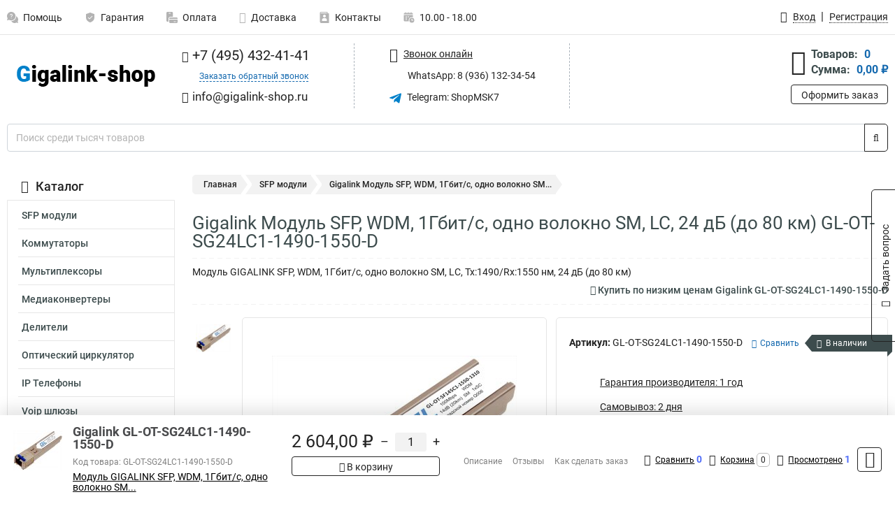

--- FILE ---
content_type: text/css
request_url: https://www.gigalink-shop.ru/resources/b1a9d1e4961961bd7a03b70996efb247.css
body_size: 79061
content:
@charset "UTF-8";
@font-face{font-family:'FontAwesome';font-display:swap;src:url(/css/../fonts/fontawesome/fontawesome-webfont.eot?v=4.7.0);src:url(/css/../fonts/fontawesome/fontawesome-webfont.eot?#iefix&v=4.7.0) format('embedded-opentype'),url(/css/../fonts/fontawesome/fontawesome-webfont.woff2?v=4.7.0) format('woff2'),url(/css/../fonts/fontawesome/fontawesome-webfont.woff?v=4.7.0) format('woff'),url(/css/../fonts/fontawesome/fontawesome-webfont.ttf?v=4.7.0) format('truetype'),url(/css/../fonts/fontawesome/fontawesome-webfont.svg?v=4.7.0#fontawesomeregular) format('svg');font-weight:400;font-style:normal}
@font-face{font-family:'Roboto';font-display:swap;font-style:normal;font-weight:400;src:local(''),url(/css/../fonts/google/roboto-v30-latin_cyrillic-regular.woff2) format('woff2'),url(/css/../fonts/google/roboto-v30-latin_cyrillic-regular.woff) format('woff')}
@font-face{font-family:'Roboto';font-display:swap;font-style:normal;font-weight:500;src:local(''),url(/css/../fonts/google/roboto-v30-latin_cyrillic-500.woff2) format('woff2'),url(/css/../fonts/google/roboto-v30-latin_cyrillic-500.woff) format('woff')}
@font-face{font-family:'Roboto';font-display:swap;font-style:normal;font-weight:700;src:local(''),url(/css/../fonts/google/roboto-v30-latin_cyrillic-700.woff2) format('woff2'),url(/css/../fonts/google/roboto-v30-latin_cyrillic-700.woff) format('woff')}
/*!
 * Bootstrap v4.6.1 (https://getbootstrap.com/)
 * Copyright 2011-2021 The Bootstrap Authors
 * Copyright 2011-2021 Twitter, Inc.
 * Licensed under MIT (https://github.com/twbs/bootstrap/blob/main/LICENSE)
 */
:root{--blue:#007bff;--indigo:#6610f2;--purple:#6f42c1;--pink:#e83e8c;--red:#dc3545;--orange:#fd7e14;--yellow:#ffc107;--green:#28a745;--teal:#20c997;--cyan:#17a2b8;--white:#fff;--gray:#6c757d;--gray-dark:#343a40;--primary:#007bff;--secondary:#6c757d;--success:#28a745;--info:#17a2b8;--warning:#ffc107;--danger:#dc3545;--light:#f8f9fa;--dark:#343a40;--breakpoint-xs:0;--breakpoint-sm:576px;--breakpoint-md:768px;--breakpoint-lg:992px;--breakpoint-xl:1200px;--font-family-sans-serif:-apple-system,BlinkMacSystemFont,"Segoe UI",Roboto,"Helvetica Neue",Arial,"Noto Sans","Liberation Sans",sans-serif,"Apple Color Emoji","Segoe UI Emoji","Segoe UI Symbol","Noto Color Emoji";--font-family-monospace:SFMono-Regular,Menlo,Monaco,Consolas,"Liberation Mono","Courier New",monospace}*,*:before,*:after{box-sizing:border-box}html{font-family:sans-serif;line-height:1.15;-webkit-text-size-adjust:100%;-webkit-tap-highlight-color:rgba(0,0,0,0)}article,aside,figcaption,figure,footer,header,hgroup,main,nav,section{display:block}body{margin:0;font-family:-apple-system,BlinkMacSystemFont,"Segoe UI",Roboto,"Helvetica Neue",Arial,"Noto Sans","Liberation Sans",sans-serif,"Apple Color Emoji","Segoe UI Emoji","Segoe UI Symbol","Noto Color Emoji";font-size:1rem;font-weight:400;line-height:1.5;color:#212529;text-align:left;background-color:#fff}[tabindex="-1"]:focus:not(:focus-visible){outline:0 !important}hr{box-sizing:content-box;height:0;overflow:visible}h1,h2,h3,h4,h5,h6{margin-top:0;margin-bottom:.5rem}p{margin-top:0;margin-bottom:1rem}abbr[title],abbr[data-original-title]{text-decoration:underline;-webkit-text-decoration:underline dotted;text-decoration:underline dotted;cursor:help;border-bottom:0;-webkit-text-decoration-skip-ink:none;text-decoration-skip-ink:none}address{margin-bottom:1rem;font-style:normal;line-height:inherit}ol,ul,dl{margin-top:0;margin-bottom:1rem}ol ol,ul ul,ol ul,ul ol{margin-bottom:0}dt{font-weight:700}dd{margin-bottom:.5rem;margin-left:0}blockquote{margin:0 0 1rem}b,strong{font-weight:bolder}small{font-size:80%}sub,sup{position:relative;font-size:75%;line-height:0;vertical-align:baseline}sub{bottom:-.25em}sup{top:-.5em}a{color:#007bff;text-decoration:none;background-color:transparent}a:hover{color:#0056b3;text-decoration:underline}a:not([href]):not([class]){color:inherit;text-decoration:none}a:not([href]):not([class]):hover{color:inherit;text-decoration:none}pre,code,kbd,samp{font-family:SFMono-Regular,Menlo,Monaco,Consolas,"Liberation Mono","Courier New",monospace;font-size:1em}pre{margin-top:0;margin-bottom:1rem;overflow:auto;-ms-overflow-style:scrollbar}figure{margin:0 0 1rem}img{vertical-align:middle;border-style:none}svg{overflow:hidden;vertical-align:middle}table{border-collapse:collapse}caption{padding-top:.75rem;padding-bottom:.75rem;color:#6c757d;text-align:left;caption-side:bottom}th{text-align:inherit;text-align:-webkit-match-parent}label{display:inline-block;margin-bottom:.5rem}button{border-radius:0}button:focus:not(:focus-visible){outline:0}input,button,select,optgroup,textarea{margin:0;font-family:inherit;font-size:inherit;line-height:inherit}button,input{overflow:visible}button,select{text-transform:none}[role=button]{cursor:pointer}select{word-wrap:normal}button,[type=button],[type=reset],[type=submit]{-webkit-appearance:button}button:not(:disabled),[type=button]:not(:disabled),[type=reset]:not(:disabled),[type=submit]:not(:disabled){cursor:pointer}button::-moz-focus-inner,[type=button]::-moz-focus-inner,[type=reset]::-moz-focus-inner,[type=submit]::-moz-focus-inner{padding:0;border-style:none}input[type=radio],input[type=checkbox]{box-sizing:border-box;padding:0}textarea{overflow:auto;resize:vertical}fieldset{min-width:0;padding:0;margin:0;border:0}legend{display:block;width:100%;max-width:100%;padding:0;margin-bottom:.5rem;font-size:1.5rem;line-height:inherit;color:inherit;white-space:normal}progress{vertical-align:baseline}[type=number]::-webkit-inner-spin-button,[type=number]::-webkit-outer-spin-button{height:auto}[type=search]{outline-offset:-2px;-webkit-appearance:none}[type=search]::-webkit-search-decoration{-webkit-appearance:none}::-webkit-file-upload-button{font:inherit;-webkit-appearance:button}output{display:inline-block}summary{display:list-item;cursor:pointer}template{display:none}[hidden]{display:none !important}h1,h2,h3,h4,h5,h6,.h1,.h2,.h3,.h4,.h5,.h6{margin-bottom:.5rem;font-weight:500;line-height:1.2}h1,.h1{font-size:2.5rem}h2,.h2{font-size:2rem}h3,.h3{font-size:1.75rem}h4,.h4{font-size:1.5rem}h5,.h5{font-size:1.25rem}h6,.h6{font-size:1rem}.lead{font-size:1.25rem;font-weight:300}.display-1{font-size:6rem;font-weight:300;line-height:1.2}.display-2{font-size:5.5rem;font-weight:300;line-height:1.2}.display-3{font-size:4.5rem;font-weight:300;line-height:1.2}.display-4{font-size:3.5rem;font-weight:300;line-height:1.2}hr{margin-top:1rem;margin-bottom:1rem;border:0;border-top:1px solid rgba(0,0,0,.1)}small,.small{font-size:80%;font-weight:400}mark,.mark{padding:.2em;background-color:#fcf8e3}.list-unstyled{padding-left:0;list-style:none}.list-inline{padding-left:0;list-style:none}.list-inline-item{display:inline-block}.list-inline-item:not(:last-child){margin-right:.5rem}.initialism{font-size:90%;text-transform:uppercase}.blockquote{margin-bottom:1rem;font-size:1.25rem}.blockquote-footer{display:block;font-size:80%;color:#6c757d}.blockquote-footer:before{content:"\2014\00A0"}.img-fluid{max-width:100%;height:auto}.img-thumbnail{padding:.25rem;background-color:#fff;border:1px solid #dee2e6;border-radius:.25rem;max-width:100%;height:auto}.figure{display:inline-block}.figure-img{margin-bottom:.5rem;line-height:1}.figure-caption{font-size:90%;color:#6c757d}code{font-size:87.5%;color:#e83e8c;word-wrap:break-word}a>code{color:inherit}kbd{padding:.2rem .4rem;font-size:87.5%;color:#fff;background-color:#212529;border-radius:.2rem}kbd kbd{padding:0;font-size:100%;font-weight:700}pre{display:block;font-size:87.5%;color:#212529}pre code{font-size:inherit;color:inherit;word-break:normal}.pre-scrollable{max-height:340px;overflow-y:scroll}.container,.container-fluid,.container-sm,.container-md,.container-lg,.container-xl{width:100%;padding-right:15px;padding-left:15px;margin-right:auto;margin-left:auto}@media (min-width:576px){.container,.container-sm{max-width:540px}}@media (min-width:768px){.container,.container-sm,.container-md{max-width:720px}}@media (min-width:992px){.container,.container-sm,.container-md,.container-lg{max-width:960px}}@media (min-width:1200px){.container,.container-sm,.container-md,.container-lg,.container-xl{max-width:1140px}}.row{display:-ms-flexbox;display:flex;-ms-flex-wrap:wrap;flex-wrap:wrap;margin-right:-15px;margin-left:-15px}.no-gutters{margin-right:0;margin-left:0}.no-gutters>.col,.no-gutters>[class*=col-]{padding-right:0;padding-left:0}.col-1,.col-2,.col-3,.col-4,.col-5,.col-6,.col-7,.col-8,.col-9,.col-10,.col-11,.col-12,.col,.col-auto,.col-sm-1,.col-sm-2,.col-sm-3,.col-sm-4,.col-sm-5,.col-sm-6,.col-sm-7,.col-sm-8,.col-sm-9,.col-sm-10,.col-sm-11,.col-sm-12,.col-sm,.col-sm-auto,.col-md-1,.col-md-2,.col-md-3,.col-md-4,.col-md-5,.col-md-6,.col-md-7,.col-md-8,.col-md-9,.col-md-10,.col-md-11,.col-md-12,.col-md,.col-md-auto,.col-lg-1,.col-lg-2,.col-lg-3,.col-lg-4,.col-lg-5,.col-lg-6,.col-lg-7,.col-lg-8,.col-lg-9,.col-lg-10,.col-lg-11,.col-lg-12,.col-lg,.col-lg-auto,.col-xl-1,.col-xl-2,.col-xl-3,.col-xl-4,.col-xl-5,.col-xl-6,.col-xl-7,.col-xl-8,.col-xl-9,.col-xl-10,.col-xl-11,.col-xl-12,.col-xl,.col-xl-auto{position:relative;width:100%;padding-right:15px;padding-left:15px}.col{-ms-flex-preferred-size:0;flex-basis:0;-ms-flex-positive:1;flex-grow:1;max-width:100%}.row-cols-1>*{-ms-flex:0 0 100%;flex:0 0 100%;max-width:100%}.row-cols-2>*{-ms-flex:0 0 50%;flex:0 0 50%;max-width:50%}.row-cols-3>*{-ms-flex:0 0 33.333333%;flex:0 0 33.333333%;max-width:33.333333%}.row-cols-4>*{-ms-flex:0 0 25%;flex:0 0 25%;max-width:25%}.row-cols-5>*{-ms-flex:0 0 20%;flex:0 0 20%;max-width:20%}.row-cols-6>*{-ms-flex:0 0 16.666667%;flex:0 0 16.666667%;max-width:16.666667%}.col-auto{-ms-flex:0 0 auto;flex:0 0 auto;width:auto;max-width:100%}.col-1{-ms-flex:0 0 8.333333%;flex:0 0 8.333333%;max-width:8.333333%}.col-2{-ms-flex:0 0 16.666667%;flex:0 0 16.666667%;max-width:16.666667%}.col-3{-ms-flex:0 0 25%;flex:0 0 25%;max-width:25%}.col-4{-ms-flex:0 0 33.333333%;flex:0 0 33.333333%;max-width:33.333333%}.col-5{-ms-flex:0 0 41.666667%;flex:0 0 41.666667%;max-width:41.666667%}.col-6{-ms-flex:0 0 50%;flex:0 0 50%;max-width:50%}.col-7{-ms-flex:0 0 58.333333%;flex:0 0 58.333333%;max-width:58.333333%}.col-8{-ms-flex:0 0 66.666667%;flex:0 0 66.666667%;max-width:66.666667%}.col-9{-ms-flex:0 0 75%;flex:0 0 75%;max-width:75%}.col-10{-ms-flex:0 0 83.333333%;flex:0 0 83.333333%;max-width:83.333333%}.col-11{-ms-flex:0 0 91.666667%;flex:0 0 91.666667%;max-width:91.666667%}.col-12{-ms-flex:0 0 100%;flex:0 0 100%;max-width:100%}.order-first{-ms-flex-order:-1;order:-1}.order-last{-ms-flex-order:13;order:13}.order-0{-ms-flex-order:0;order:0}.order-1{-ms-flex-order:1;order:1}.order-2{-ms-flex-order:2;order:2}.order-3{-ms-flex-order:3;order:3}.order-4{-ms-flex-order:4;order:4}.order-5{-ms-flex-order:5;order:5}.order-6{-ms-flex-order:6;order:6}.order-7{-ms-flex-order:7;order:7}.order-8{-ms-flex-order:8;order:8}.order-9{-ms-flex-order:9;order:9}.order-10{-ms-flex-order:10;order:10}.order-11{-ms-flex-order:11;order:11}.order-12{-ms-flex-order:12;order:12}.offset-1{margin-left:8.333333%}.offset-2{margin-left:16.666667%}.offset-3{margin-left:25%}.offset-4{margin-left:33.333333%}.offset-5{margin-left:41.666667%}.offset-6{margin-left:50%}.offset-7{margin-left:58.333333%}.offset-8{margin-left:66.666667%}.offset-9{margin-left:75%}.offset-10{margin-left:83.333333%}.offset-11{margin-left:91.666667%}@media (min-width:576px){.col-sm{-ms-flex-preferred-size:0;flex-basis:0;-ms-flex-positive:1;flex-grow:1;max-width:100%}.row-cols-sm-1>*{-ms-flex:0 0 100%;flex:0 0 100%;max-width:100%}.row-cols-sm-2>*{-ms-flex:0 0 50%;flex:0 0 50%;max-width:50%}.row-cols-sm-3>*{-ms-flex:0 0 33.333333%;flex:0 0 33.333333%;max-width:33.333333%}.row-cols-sm-4>*{-ms-flex:0 0 25%;flex:0 0 25%;max-width:25%}.row-cols-sm-5>*{-ms-flex:0 0 20%;flex:0 0 20%;max-width:20%}.row-cols-sm-6>*{-ms-flex:0 0 16.666667%;flex:0 0 16.666667%;max-width:16.666667%}.col-sm-auto{-ms-flex:0 0 auto;flex:0 0 auto;width:auto;max-width:100%}.col-sm-1{-ms-flex:0 0 8.333333%;flex:0 0 8.333333%;max-width:8.333333%}.col-sm-2{-ms-flex:0 0 16.666667%;flex:0 0 16.666667%;max-width:16.666667%}.col-sm-3{-ms-flex:0 0 25%;flex:0 0 25%;max-width:25%}.col-sm-4{-ms-flex:0 0 33.333333%;flex:0 0 33.333333%;max-width:33.333333%}.col-sm-5{-ms-flex:0 0 41.666667%;flex:0 0 41.666667%;max-width:41.666667%}.col-sm-6{-ms-flex:0 0 50%;flex:0 0 50%;max-width:50%}.col-sm-7{-ms-flex:0 0 58.333333%;flex:0 0 58.333333%;max-width:58.333333%}.col-sm-8{-ms-flex:0 0 66.666667%;flex:0 0 66.666667%;max-width:66.666667%}.col-sm-9{-ms-flex:0 0 75%;flex:0 0 75%;max-width:75%}.col-sm-10{-ms-flex:0 0 83.333333%;flex:0 0 83.333333%;max-width:83.333333%}.col-sm-11{-ms-flex:0 0 91.666667%;flex:0 0 91.666667%;max-width:91.666667%}.col-sm-12{-ms-flex:0 0 100%;flex:0 0 100%;max-width:100%}.order-sm-first{-ms-flex-order:-1;order:-1}.order-sm-last{-ms-flex-order:13;order:13}.order-sm-0{-ms-flex-order:0;order:0}.order-sm-1{-ms-flex-order:1;order:1}.order-sm-2{-ms-flex-order:2;order:2}.order-sm-3{-ms-flex-order:3;order:3}.order-sm-4{-ms-flex-order:4;order:4}.order-sm-5{-ms-flex-order:5;order:5}.order-sm-6{-ms-flex-order:6;order:6}.order-sm-7{-ms-flex-order:7;order:7}.order-sm-8{-ms-flex-order:8;order:8}.order-sm-9{-ms-flex-order:9;order:9}.order-sm-10{-ms-flex-order:10;order:10}.order-sm-11{-ms-flex-order:11;order:11}.order-sm-12{-ms-flex-order:12;order:12}.offset-sm-0{margin-left:0}.offset-sm-1{margin-left:8.333333%}.offset-sm-2{margin-left:16.666667%}.offset-sm-3{margin-left:25%}.offset-sm-4{margin-left:33.333333%}.offset-sm-5{margin-left:41.666667%}.offset-sm-6{margin-left:50%}.offset-sm-7{margin-left:58.333333%}.offset-sm-8{margin-left:66.666667%}.offset-sm-9{margin-left:75%}.offset-sm-10{margin-left:83.333333%}.offset-sm-11{margin-left:91.666667%}}@media (min-width:768px){.col-md{-ms-flex-preferred-size:0;flex-basis:0;-ms-flex-positive:1;flex-grow:1;max-width:100%}.row-cols-md-1>*{-ms-flex:0 0 100%;flex:0 0 100%;max-width:100%}.row-cols-md-2>*{-ms-flex:0 0 50%;flex:0 0 50%;max-width:50%}.row-cols-md-3>*{-ms-flex:0 0 33.333333%;flex:0 0 33.333333%;max-width:33.333333%}.row-cols-md-4>*{-ms-flex:0 0 25%;flex:0 0 25%;max-width:25%}.row-cols-md-5>*{-ms-flex:0 0 20%;flex:0 0 20%;max-width:20%}.row-cols-md-6>*{-ms-flex:0 0 16.666667%;flex:0 0 16.666667%;max-width:16.666667%}.col-md-auto{-ms-flex:0 0 auto;flex:0 0 auto;width:auto;max-width:100%}.col-md-1{-ms-flex:0 0 8.333333%;flex:0 0 8.333333%;max-width:8.333333%}.col-md-2{-ms-flex:0 0 16.666667%;flex:0 0 16.666667%;max-width:16.666667%}.col-md-3{-ms-flex:0 0 25%;flex:0 0 25%;max-width:25%}.col-md-4{-ms-flex:0 0 33.333333%;flex:0 0 33.333333%;max-width:33.333333%}.col-md-5{-ms-flex:0 0 41.666667%;flex:0 0 41.666667%;max-width:41.666667%}.col-md-6{-ms-flex:0 0 50%;flex:0 0 50%;max-width:50%}.col-md-7{-ms-flex:0 0 58.333333%;flex:0 0 58.333333%;max-width:58.333333%}.col-md-8{-ms-flex:0 0 66.666667%;flex:0 0 66.666667%;max-width:66.666667%}.col-md-9{-ms-flex:0 0 75%;flex:0 0 75%;max-width:75%}.col-md-10{-ms-flex:0 0 83.333333%;flex:0 0 83.333333%;max-width:83.333333%}.col-md-11{-ms-flex:0 0 91.666667%;flex:0 0 91.666667%;max-width:91.666667%}.col-md-12{-ms-flex:0 0 100%;flex:0 0 100%;max-width:100%}.order-md-first{-ms-flex-order:-1;order:-1}.order-md-last{-ms-flex-order:13;order:13}.order-md-0{-ms-flex-order:0;order:0}.order-md-1{-ms-flex-order:1;order:1}.order-md-2{-ms-flex-order:2;order:2}.order-md-3{-ms-flex-order:3;order:3}.order-md-4{-ms-flex-order:4;order:4}.order-md-5{-ms-flex-order:5;order:5}.order-md-6{-ms-flex-order:6;order:6}.order-md-7{-ms-flex-order:7;order:7}.order-md-8{-ms-flex-order:8;order:8}.order-md-9{-ms-flex-order:9;order:9}.order-md-10{-ms-flex-order:10;order:10}.order-md-11{-ms-flex-order:11;order:11}.order-md-12{-ms-flex-order:12;order:12}.offset-md-0{margin-left:0}.offset-md-1{margin-left:8.333333%}.offset-md-2{margin-left:16.666667%}.offset-md-3{margin-left:25%}.offset-md-4{margin-left:33.333333%}.offset-md-5{margin-left:41.666667%}.offset-md-6{margin-left:50%}.offset-md-7{margin-left:58.333333%}.offset-md-8{margin-left:66.666667%}.offset-md-9{margin-left:75%}.offset-md-10{margin-left:83.333333%}.offset-md-11{margin-left:91.666667%}}@media (min-width:992px){.col-lg{-ms-flex-preferred-size:0;flex-basis:0;-ms-flex-positive:1;flex-grow:1;max-width:100%}.row-cols-lg-1>*{-ms-flex:0 0 100%;flex:0 0 100%;max-width:100%}.row-cols-lg-2>*{-ms-flex:0 0 50%;flex:0 0 50%;max-width:50%}.row-cols-lg-3>*{-ms-flex:0 0 33.333333%;flex:0 0 33.333333%;max-width:33.333333%}.row-cols-lg-4>*{-ms-flex:0 0 25%;flex:0 0 25%;max-width:25%}.row-cols-lg-5>*{-ms-flex:0 0 20%;flex:0 0 20%;max-width:20%}.row-cols-lg-6>*{-ms-flex:0 0 16.666667%;flex:0 0 16.666667%;max-width:16.666667%}.col-lg-auto{-ms-flex:0 0 auto;flex:0 0 auto;width:auto;max-width:100%}.col-lg-1{-ms-flex:0 0 8.333333%;flex:0 0 8.333333%;max-width:8.333333%}.col-lg-2{-ms-flex:0 0 16.666667%;flex:0 0 16.666667%;max-width:16.666667%}.col-lg-3{-ms-flex:0 0 25%;flex:0 0 25%;max-width:25%}.col-lg-4{-ms-flex:0 0 33.333333%;flex:0 0 33.333333%;max-width:33.333333%}.col-lg-5{-ms-flex:0 0 41.666667%;flex:0 0 41.666667%;max-width:41.666667%}.col-lg-6{-ms-flex:0 0 50%;flex:0 0 50%;max-width:50%}.col-lg-7{-ms-flex:0 0 58.333333%;flex:0 0 58.333333%;max-width:58.333333%}.col-lg-8{-ms-flex:0 0 66.666667%;flex:0 0 66.666667%;max-width:66.666667%}.col-lg-9{-ms-flex:0 0 75%;flex:0 0 75%;max-width:75%}.col-lg-10{-ms-flex:0 0 83.333333%;flex:0 0 83.333333%;max-width:83.333333%}.col-lg-11{-ms-flex:0 0 91.666667%;flex:0 0 91.666667%;max-width:91.666667%}.col-lg-12{-ms-flex:0 0 100%;flex:0 0 100%;max-width:100%}.order-lg-first{-ms-flex-order:-1;order:-1}.order-lg-last{-ms-flex-order:13;order:13}.order-lg-0{-ms-flex-order:0;order:0}.order-lg-1{-ms-flex-order:1;order:1}.order-lg-2{-ms-flex-order:2;order:2}.order-lg-3{-ms-flex-order:3;order:3}.order-lg-4{-ms-flex-order:4;order:4}.order-lg-5{-ms-flex-order:5;order:5}.order-lg-6{-ms-flex-order:6;order:6}.order-lg-7{-ms-flex-order:7;order:7}.order-lg-8{-ms-flex-order:8;order:8}.order-lg-9{-ms-flex-order:9;order:9}.order-lg-10{-ms-flex-order:10;order:10}.order-lg-11{-ms-flex-order:11;order:11}.order-lg-12{-ms-flex-order:12;order:12}.offset-lg-0{margin-left:0}.offset-lg-1{margin-left:8.333333%}.offset-lg-2{margin-left:16.666667%}.offset-lg-3{margin-left:25%}.offset-lg-4{margin-left:33.333333%}.offset-lg-5{margin-left:41.666667%}.offset-lg-6{margin-left:50%}.offset-lg-7{margin-left:58.333333%}.offset-lg-8{margin-left:66.666667%}.offset-lg-9{margin-left:75%}.offset-lg-10{margin-left:83.333333%}.offset-lg-11{margin-left:91.666667%}}@media (min-width:1200px){.col-xl{-ms-flex-preferred-size:0;flex-basis:0;-ms-flex-positive:1;flex-grow:1;max-width:100%}.row-cols-xl-1>*{-ms-flex:0 0 100%;flex:0 0 100%;max-width:100%}.row-cols-xl-2>*{-ms-flex:0 0 50%;flex:0 0 50%;max-width:50%}.row-cols-xl-3>*{-ms-flex:0 0 33.333333%;flex:0 0 33.333333%;max-width:33.333333%}.row-cols-xl-4>*{-ms-flex:0 0 25%;flex:0 0 25%;max-width:25%}.row-cols-xl-5>*{-ms-flex:0 0 20%;flex:0 0 20%;max-width:20%}.row-cols-xl-6>*{-ms-flex:0 0 16.666667%;flex:0 0 16.666667%;max-width:16.666667%}.col-xl-auto{-ms-flex:0 0 auto;flex:0 0 auto;width:auto;max-width:100%}.col-xl-1{-ms-flex:0 0 8.333333%;flex:0 0 8.333333%;max-width:8.333333%}.col-xl-2{-ms-flex:0 0 16.666667%;flex:0 0 16.666667%;max-width:16.666667%}.col-xl-3{-ms-flex:0 0 25%;flex:0 0 25%;max-width:25%}.col-xl-4{-ms-flex:0 0 33.333333%;flex:0 0 33.333333%;max-width:33.333333%}.col-xl-5{-ms-flex:0 0 41.666667%;flex:0 0 41.666667%;max-width:41.666667%}.col-xl-6{-ms-flex:0 0 50%;flex:0 0 50%;max-width:50%}.col-xl-7{-ms-flex:0 0 58.333333%;flex:0 0 58.333333%;max-width:58.333333%}.col-xl-8{-ms-flex:0 0 66.666667%;flex:0 0 66.666667%;max-width:66.666667%}.col-xl-9{-ms-flex:0 0 75%;flex:0 0 75%;max-width:75%}.col-xl-10{-ms-flex:0 0 83.333333%;flex:0 0 83.333333%;max-width:83.333333%}.col-xl-11{-ms-flex:0 0 91.666667%;flex:0 0 91.666667%;max-width:91.666667%}.col-xl-12{-ms-flex:0 0 100%;flex:0 0 100%;max-width:100%}.order-xl-first{-ms-flex-order:-1;order:-1}.order-xl-last{-ms-flex-order:13;order:13}.order-xl-0{-ms-flex-order:0;order:0}.order-xl-1{-ms-flex-order:1;order:1}.order-xl-2{-ms-flex-order:2;order:2}.order-xl-3{-ms-flex-order:3;order:3}.order-xl-4{-ms-flex-order:4;order:4}.order-xl-5{-ms-flex-order:5;order:5}.order-xl-6{-ms-flex-order:6;order:6}.order-xl-7{-ms-flex-order:7;order:7}.order-xl-8{-ms-flex-order:8;order:8}.order-xl-9{-ms-flex-order:9;order:9}.order-xl-10{-ms-flex-order:10;order:10}.order-xl-11{-ms-flex-order:11;order:11}.order-xl-12{-ms-flex-order:12;order:12}.offset-xl-0{margin-left:0}.offset-xl-1{margin-left:8.333333%}.offset-xl-2{margin-left:16.666667%}.offset-xl-3{margin-left:25%}.offset-xl-4{margin-left:33.333333%}.offset-xl-5{margin-left:41.666667%}.offset-xl-6{margin-left:50%}.offset-xl-7{margin-left:58.333333%}.offset-xl-8{margin-left:66.666667%}.offset-xl-9{margin-left:75%}.offset-xl-10{margin-left:83.333333%}.offset-xl-11{margin-left:91.666667%}}.table{width:100%;margin-bottom:1rem;color:#212529}.table th,.table td{padding:.75rem;vertical-align:top;border-top:1px solid #dee2e6}.table thead th{vertical-align:bottom;border-bottom:2px solid #dee2e6}.table tbody+tbody{border-top:2px solid #dee2e6}.table-sm th,.table-sm td{padding:.3rem}.table-bordered{border:1px solid #dee2e6}.table-bordered th,.table-bordered td{border:1px solid #dee2e6}.table-bordered thead th,.table-bordered thead td{border-bottom-width:2px}.table-borderless th,.table-borderless td,.table-borderless thead th,.table-borderless tbody+tbody{border:0}.table-striped tbody tr:nth-of-type(odd){background-color:rgba(0,0,0,.05)}.table-hover tbody tr:hover{color:#212529;background-color:rgba(0,0,0,.075)}.table-primary,.table-primary>th,.table-primary>td{background-color:#b8daff}.table-primary th,.table-primary td,.table-primary thead th,.table-primary tbody+tbody{border-color:#7abaff}.table-hover .table-primary:hover{background-color:#9fcdff}.table-hover .table-primary:hover>td,.table-hover .table-primary:hover>th{background-color:#9fcdff}.table-secondary,.table-secondary>th,.table-secondary>td{background-color:#d6d8db}.table-secondary th,.table-secondary td,.table-secondary thead th,.table-secondary tbody+tbody{border-color:#b3b7bb}.table-hover .table-secondary:hover{background-color:#c8cbcf}.table-hover .table-secondary:hover>td,.table-hover .table-secondary:hover>th{background-color:#c8cbcf}.table-success,.table-success>th,.table-success>td{background-color:#c3e6cb}.table-success th,.table-success td,.table-success thead th,.table-success tbody+tbody{border-color:#8fd19e}.table-hover .table-success:hover{background-color:#b1dfbb}.table-hover .table-success:hover>td,.table-hover .table-success:hover>th{background-color:#b1dfbb}.table-info,.table-info>th,.table-info>td{background-color:#bee5eb}.table-info th,.table-info td,.table-info thead th,.table-info tbody+tbody{border-color:#86cfda}.table-hover .table-info:hover{background-color:#abdde5}.table-hover .table-info:hover>td,.table-hover .table-info:hover>th{background-color:#abdde5}.table-warning,.table-warning>th,.table-warning>td{background-color:#ffeeba}.table-warning th,.table-warning td,.table-warning thead th,.table-warning tbody+tbody{border-color:#ffdf7e}.table-hover .table-warning:hover{background-color:#ffe8a1}.table-hover .table-warning:hover>td,.table-hover .table-warning:hover>th{background-color:#ffe8a1}.table-danger,.table-danger>th,.table-danger>td{background-color:#f5c6cb}.table-danger th,.table-danger td,.table-danger thead th,.table-danger tbody+tbody{border-color:#ed969e}.table-hover .table-danger:hover{background-color:#f1b0b7}.table-hover .table-danger:hover>td,.table-hover .table-danger:hover>th{background-color:#f1b0b7}.table-light,.table-light>th,.table-light>td{background-color:#fdfdfe}.table-light th,.table-light td,.table-light thead th,.table-light tbody+tbody{border-color:#fbfcfc}.table-hover .table-light:hover{background-color:#ececf6}.table-hover .table-light:hover>td,.table-hover .table-light:hover>th{background-color:#ececf6}.table-dark,.table-dark>th,.table-dark>td{background-color:#c6c8ca}.table-dark th,.table-dark td,.table-dark thead th,.table-dark tbody+tbody{border-color:#95999c}.table-hover .table-dark:hover{background-color:#b9bbbe}.table-hover .table-dark:hover>td,.table-hover .table-dark:hover>th{background-color:#b9bbbe}.table-active,.table-active>th,.table-active>td{background-color:rgba(0,0,0,.075)}.table-hover .table-active:hover{background-color:rgba(0,0,0,.075)}.table-hover .table-active:hover>td,.table-hover .table-active:hover>th{background-color:rgba(0,0,0,.075)}.table .thead-dark th{color:#fff;background-color:#343a40;border-color:#454d55}.table .thead-light th{color:#495057;background-color:#e9ecef;border-color:#dee2e6}.table-dark{color:#fff;background-color:#343a40}.table-dark th,.table-dark td,.table-dark thead th{border-color:#454d55}.table-dark.table-bordered{border:0}.table-dark.table-striped tbody tr:nth-of-type(odd){background-color:rgba(255,255,255,.05)}.table-dark.table-hover tbody tr:hover{color:#fff;background-color:rgba(255,255,255,.075)}@media (max-width:575.98px){.table-responsive-sm{display:block;width:100%;overflow-x:auto;-webkit-overflow-scrolling:touch}.table-responsive-sm>.table-bordered{border:0}}@media (max-width:767.98px){.table-responsive-md{display:block;width:100%;overflow-x:auto;-webkit-overflow-scrolling:touch}.table-responsive-md>.table-bordered{border:0}}@media (max-width:991.98px){.table-responsive-lg{display:block;width:100%;overflow-x:auto;-webkit-overflow-scrolling:touch}.table-responsive-lg>.table-bordered{border:0}}@media (max-width:1199.98px){.table-responsive-xl{display:block;width:100%;overflow-x:auto;-webkit-overflow-scrolling:touch}.table-responsive-xl>.table-bordered{border:0}}.table-responsive{display:block;width:100%;overflow-x:auto;-webkit-overflow-scrolling:touch}.table-responsive>.table-bordered{border:0}.form-control{display:block;width:100%;height:calc(1.5em + .75rem + 2px);padding:.375rem .75rem;font-size:1rem;font-weight:400;line-height:1.5;color:#495057;background-color:#fff;background-clip:padding-box;border:1px solid #ced4da;border-radius:.25rem;transition:border-color .15s ease-in-out,box-shadow .15s ease-in-out}@media (prefers-reduced-motion:reduce){.form-control{transition:none}}.form-control::-ms-expand{background-color:transparent;border:0}.form-control:focus{color:#495057;background-color:#fff;border-color:#80bdff;outline:0;box-shadow:0 0 0 .2rem rgba(0,123,255,.25)}.form-control::-webkit-input-placeholder{color:#6c757d;opacity:1}.form-control::-moz-placeholder{color:#6c757d;opacity:1}.form-control:-ms-input-placeholder{color:#6c757d;opacity:1}.form-control::-ms-input-placeholder{color:#6c757d;opacity:1}.form-control::placeholder{color:#6c757d;opacity:1}.form-control:disabled,.form-control[readonly]{background-color:#e9ecef;opacity:1}input[type=date].form-control,input[type=time].form-control,input[type=datetime-local].form-control,input[type=month].form-control{-webkit-appearance:none;-moz-appearance:none;appearance:none}select.form-control:-moz-focusring{color:transparent;text-shadow:0 0 0 #495057}select.form-control:focus::-ms-value{color:#495057;background-color:#fff}.form-control-file,.form-control-range{display:block;width:100%}.col-form-label{padding-top:calc(.375rem + 1px);padding-bottom:calc(.375rem + 1px);margin-bottom:0;font-size:inherit;line-height:1.5}.col-form-label-lg{padding-top:calc(.5rem + 1px);padding-bottom:calc(.5rem + 1px);font-size:1.25rem;line-height:1.5}.col-form-label-sm{padding-top:calc(.25rem + 1px);padding-bottom:calc(.25rem + 1px);font-size:.875rem;line-height:1.5}.form-control-plaintext{display:block;width:100%;padding:.375rem 0;margin-bottom:0;font-size:1rem;line-height:1.5;color:#212529;background-color:transparent;border:solid transparent;border-width:1px 0}.form-control-plaintext.form-control-sm,.form-control-plaintext.form-control-lg{padding-right:0;padding-left:0}.form-control-sm{height:calc(1.5em + .5rem + 2px);padding:.25rem .5rem;font-size:.875rem;line-height:1.5;border-radius:.2rem}.form-control-lg{height:calc(1.5em + 1rem + 2px);padding:.5rem 1rem;font-size:1.25rem;line-height:1.5;border-radius:.3rem}select.form-control[size],select.form-control[multiple]{height:auto}textarea.form-control{height:auto}.form-group{margin-bottom:1rem}.form-text{display:block;margin-top:.25rem}.form-row{display:-ms-flexbox;display:flex;-ms-flex-wrap:wrap;flex-wrap:wrap;margin-right:-5px;margin-left:-5px}.form-row>.col,.form-row>[class*=col-]{padding-right:5px;padding-left:5px}.form-check{position:relative;display:block;padding-left:1.25rem}.form-check-input{position:absolute;margin-top:.3rem;margin-left:-1.25rem}.form-check-input[disabled]~.form-check-label,.form-check-input:disabled~.form-check-label{color:#6c757d}.form-check-label{margin-bottom:0}.form-check-inline{display:-ms-inline-flexbox;display:inline-flex;-ms-flex-align:center;align-items:center;padding-left:0;margin-right:.75rem}.form-check-inline .form-check-input{position:static;margin-top:0;margin-right:.3125rem;margin-left:0}.valid-feedback{display:none;width:100%;margin-top:.25rem;font-size:80%;color:#28a745}.valid-tooltip{position:absolute;top:100%;left:0;z-index:5;display:none;max-width:100%;padding:.25rem .5rem;margin-top:.1rem;font-size:.875rem;line-height:1.5;color:#fff;background-color:rgba(40,167,69,.9);border-radius:.25rem}.form-row>.col>.valid-tooltip,.form-row>[class*=col-]>.valid-tooltip{left:5px}.was-validated :valid~.valid-feedback,.was-validated :valid~.valid-tooltip,.is-valid~.valid-feedback,.is-valid~.valid-tooltip{display:block}.was-validated .form-control:valid,.form-control.is-valid{border-color:#28a745;padding-right:calc(1.5em + .75rem) !important;background-image:url("data:image/svg+xml,%3csvg xmlns='http://www.w3.org/2000/svg' width='8' height='8' viewBox='0 0 8 8'%3e%3cpath fill='%2328a745' d='M2.3 6.73L.6 4.53c-.4-1.04.46-1.4 1.1-.8l1.1 1.4 3.4-3.8c.6-.63 1.6-.27 1.2.7l-4 4.6c-.43.5-.8.4-1.1.1z'/%3e%3c/svg%3e");background-repeat:no-repeat;background-position:right calc(.375em + .1875rem) center;background-size:calc(.75em + .375rem) calc(.75em + .375rem)}.was-validated .form-control:valid:focus,.form-control.is-valid:focus{border-color:#28a745;box-shadow:0 0 0 .2rem rgba(40,167,69,.25)}.was-validated select.form-control:valid,select.form-control.is-valid{padding-right:3rem !important;background-position:right 1.5rem center}.was-validated textarea.form-control:valid,textarea.form-control.is-valid{padding-right:calc(1.5em + .75rem);background-position:top calc(.375em + .1875rem) right calc(.375em + .1875rem)}.was-validated .custom-select:valid,.custom-select.is-valid{border-color:#28a745;padding-right:calc(.75em + 2.3125rem) !important;background:url("data:image/svg+xml,%3csvg xmlns='http://www.w3.org/2000/svg' width='4' height='5' viewBox='0 0 4 5'%3e%3cpath fill='%23343a40' d='M2 0L0 2h4zm0 5L0 3h4z'/%3e%3c/svg%3e") right .75rem center/8px 10px no-repeat,#fff url("data:image/svg+xml,%3csvg xmlns='http://www.w3.org/2000/svg' width='8' height='8' viewBox='0 0 8 8'%3e%3cpath fill='%2328a745' d='M2.3 6.73L.6 4.53c-.4-1.04.46-1.4 1.1-.8l1.1 1.4 3.4-3.8c.6-.63 1.6-.27 1.2.7l-4 4.6c-.43.5-.8.4-1.1.1z'/%3e%3c/svg%3e") center right 1.75rem/calc(.75em + .375rem) calc(.75em + .375rem) no-repeat}.was-validated .custom-select:valid:focus,.custom-select.is-valid:focus{border-color:#28a745;box-shadow:0 0 0 .2rem rgba(40,167,69,.25)}.was-validated .form-check-input:valid~.form-check-label,.form-check-input.is-valid~.form-check-label{color:#28a745}.was-validated .form-check-input:valid~.valid-feedback,.was-validated .form-check-input:valid~.valid-tooltip,.form-check-input.is-valid~.valid-feedback,.form-check-input.is-valid~.valid-tooltip{display:block}.was-validated .custom-control-input:valid~.custom-control-label,.custom-control-input.is-valid~.custom-control-label{color:#28a745}.was-validated .custom-control-input:valid~.custom-control-label:before,.custom-control-input.is-valid~.custom-control-label:before{border-color:#28a745}.was-validated .custom-control-input:valid:checked~.custom-control-label:before,.custom-control-input.is-valid:checked~.custom-control-label:before{border-color:#34ce57;background-color:#34ce57}.was-validated .custom-control-input:valid:focus~.custom-control-label:before,.custom-control-input.is-valid:focus~.custom-control-label:before{box-shadow:0 0 0 .2rem rgba(40,167,69,.25)}.was-validated .custom-control-input:valid:focus:not(:checked)~.custom-control-label:before,.custom-control-input.is-valid:focus:not(:checked)~.custom-control-label:before{border-color:#28a745}.was-validated .custom-file-input:valid~.custom-file-label,.custom-file-input.is-valid~.custom-file-label{border-color:#28a745}.was-validated .custom-file-input:valid:focus~.custom-file-label,.custom-file-input.is-valid:focus~.custom-file-label{border-color:#28a745;box-shadow:0 0 0 .2rem rgba(40,167,69,.25)}.invalid-feedback{display:none;width:100%;margin-top:.25rem;font-size:80%;color:#dc3545}.invalid-tooltip{position:absolute;top:100%;left:0;z-index:5;display:none;max-width:100%;padding:.25rem .5rem;margin-top:.1rem;font-size:.875rem;line-height:1.5;color:#fff;background-color:rgba(220,53,69,.9);border-radius:.25rem}.form-row>.col>.invalid-tooltip,.form-row>[class*=col-]>.invalid-tooltip{left:5px}.was-validated :invalid~.invalid-feedback,.was-validated :invalid~.invalid-tooltip,.is-invalid~.invalid-feedback,.is-invalid~.invalid-tooltip{display:block}.was-validated .form-control:invalid,.form-control.is-invalid{border-color:#dc3545;padding-right:calc(1.5em + .75rem) !important;background-image:url("data:image/svg+xml,%3csvg xmlns='http://www.w3.org/2000/svg' width='12' height='12' fill='none' stroke='%23dc3545' viewBox='0 0 12 12'%3e%3ccircle cx='6' cy='6' r='4.5'/%3e%3cpath stroke-linejoin='round' d='M5.8 3.6h.4L6 6.5z'/%3e%3ccircle cx='6' cy='8.2' r='.6' fill='%23dc3545' stroke='none'/%3e%3c/svg%3e");background-repeat:no-repeat;background-position:right calc(.375em + .1875rem) center;background-size:calc(.75em + .375rem) calc(.75em + .375rem)}.was-validated .form-control:invalid:focus,.form-control.is-invalid:focus{border-color:#dc3545;box-shadow:0 0 0 .2rem rgba(220,53,69,.25)}.was-validated select.form-control:invalid,select.form-control.is-invalid{padding-right:3rem !important;background-position:right 1.5rem center}.was-validated textarea.form-control:invalid,textarea.form-control.is-invalid{padding-right:calc(1.5em + .75rem);background-position:top calc(.375em + .1875rem) right calc(.375em + .1875rem)}.was-validated .custom-select:invalid,.custom-select.is-invalid{border-color:#dc3545;padding-right:calc(.75em + 2.3125rem) !important;background:url("data:image/svg+xml,%3csvg xmlns='http://www.w3.org/2000/svg' width='4' height='5' viewBox='0 0 4 5'%3e%3cpath fill='%23343a40' d='M2 0L0 2h4zm0 5L0 3h4z'/%3e%3c/svg%3e") right .75rem center/8px 10px no-repeat,#fff url("data:image/svg+xml,%3csvg xmlns='http://www.w3.org/2000/svg' width='12' height='12' fill='none' stroke='%23dc3545' viewBox='0 0 12 12'%3e%3ccircle cx='6' cy='6' r='4.5'/%3e%3cpath stroke-linejoin='round' d='M5.8 3.6h.4L6 6.5z'/%3e%3ccircle cx='6' cy='8.2' r='.6' fill='%23dc3545' stroke='none'/%3e%3c/svg%3e") center right 1.75rem/calc(.75em + .375rem) calc(.75em + .375rem) no-repeat}.was-validated .custom-select:invalid:focus,.custom-select.is-invalid:focus{border-color:#dc3545;box-shadow:0 0 0 .2rem rgba(220,53,69,.25)}.was-validated .form-check-input:invalid~.form-check-label,.form-check-input.is-invalid~.form-check-label{color:#dc3545}.was-validated .form-check-input:invalid~.invalid-feedback,.was-validated .form-check-input:invalid~.invalid-tooltip,.form-check-input.is-invalid~.invalid-feedback,.form-check-input.is-invalid~.invalid-tooltip{display:block}.was-validated .custom-control-input:invalid~.custom-control-label,.custom-control-input.is-invalid~.custom-control-label{color:#dc3545}.was-validated .custom-control-input:invalid~.custom-control-label:before,.custom-control-input.is-invalid~.custom-control-label:before{border-color:#dc3545}.was-validated .custom-control-input:invalid:checked~.custom-control-label:before,.custom-control-input.is-invalid:checked~.custom-control-label:before{border-color:#e4606d;background-color:#e4606d}.was-validated .custom-control-input:invalid:focus~.custom-control-label:before,.custom-control-input.is-invalid:focus~.custom-control-label:before{box-shadow:0 0 0 .2rem rgba(220,53,69,.25)}.was-validated .custom-control-input:invalid:focus:not(:checked)~.custom-control-label:before,.custom-control-input.is-invalid:focus:not(:checked)~.custom-control-label:before{border-color:#dc3545}.was-validated .custom-file-input:invalid~.custom-file-label,.custom-file-input.is-invalid~.custom-file-label{border-color:#dc3545}.was-validated .custom-file-input:invalid:focus~.custom-file-label,.custom-file-input.is-invalid:focus~.custom-file-label{border-color:#dc3545;box-shadow:0 0 0 .2rem rgba(220,53,69,.25)}.form-inline{display:-ms-flexbox;display:flex;-ms-flex-flow:row wrap;flex-flow:row wrap;-ms-flex-align:center;align-items:center}.form-inline .form-check{width:100%}@media (min-width:576px){.form-inline label{display:-ms-flexbox;display:flex;-ms-flex-align:center;align-items:center;-ms-flex-pack:center;justify-content:center;margin-bottom:0}.form-inline .form-group{display:-ms-flexbox;display:flex;-ms-flex:0 0 auto;flex:0 0 auto;-ms-flex-flow:row wrap;flex-flow:row wrap;-ms-flex-align:center;align-items:center;margin-bottom:0}.form-inline .form-control{display:inline-block;width:auto;vertical-align:middle}.form-inline .form-control-plaintext{display:inline-block}.form-inline .input-group,.form-inline .custom-select{width:auto}.form-inline .form-check{display:-ms-flexbox;display:flex;-ms-flex-align:center;align-items:center;-ms-flex-pack:center;justify-content:center;width:auto;padding-left:0}.form-inline .form-check-input{position:relative;-ms-flex-negative:0;flex-shrink:0;margin-top:0;margin-right:.25rem;margin-left:0}.form-inline .custom-control{-ms-flex-align:center;align-items:center;-ms-flex-pack:center;justify-content:center}.form-inline .custom-control-label{margin-bottom:0}}.btn{display:inline-block;font-weight:400;color:#212529;text-align:center;vertical-align:middle;-webkit-user-select:none;-moz-user-select:none;-ms-user-select:none;user-select:none;background-color:transparent;border:1px solid transparent;padding:.375rem .75rem;font-size:1rem;line-height:1.5;border-radius:.25rem;transition:color .15s ease-in-out,background-color .15s ease-in-out,border-color .15s ease-in-out,box-shadow .15s ease-in-out}@media (prefers-reduced-motion:reduce){.btn{transition:none}}.btn:hover{color:#212529;text-decoration:none}.btn:focus,.btn.focus{outline:0;box-shadow:0 0 0 .2rem rgba(0,123,255,.25)}.btn.disabled,.btn:disabled{opacity:.65}.btn:not(:disabled):not(.disabled){cursor:pointer}a.btn.disabled,fieldset:disabled a.btn{pointer-events:none}.btn-primary{color:#fff;background-color:#007bff;border-color:#007bff}.btn-primary:hover{color:#fff;background-color:#0069d9;border-color:#0062cc}.btn-primary:focus,.btn-primary.focus{color:#fff;background-color:#0069d9;border-color:#0062cc;box-shadow:0 0 0 .2rem rgba(38,143,255,.5)}.btn-primary.disabled,.btn-primary:disabled{color:#fff;background-color:#007bff;border-color:#007bff}.btn-primary:not(:disabled):not(.disabled):active,.btn-primary:not(:disabled):not(.disabled).active,.show>.btn-primary.dropdown-toggle{color:#fff;background-color:#0062cc;border-color:#005cbf}.btn-primary:not(:disabled):not(.disabled):active:focus,.btn-primary:not(:disabled):not(.disabled).active:focus,.show>.btn-primary.dropdown-toggle:focus{box-shadow:0 0 0 .2rem rgba(38,143,255,.5)}.btn-secondary{color:#fff;background-color:#6c757d;border-color:#6c757d}.btn-secondary:hover{color:#fff;background-color:#5a6268;border-color:#545b62}.btn-secondary:focus,.btn-secondary.focus{color:#fff;background-color:#5a6268;border-color:#545b62;box-shadow:0 0 0 .2rem rgba(130,138,145,.5)}.btn-secondary.disabled,.btn-secondary:disabled{color:#fff;background-color:#6c757d;border-color:#6c757d}.btn-secondary:not(:disabled):not(.disabled):active,.btn-secondary:not(:disabled):not(.disabled).active,.show>.btn-secondary.dropdown-toggle{color:#fff;background-color:#545b62;border-color:#4e555b}.btn-secondary:not(:disabled):not(.disabled):active:focus,.btn-secondary:not(:disabled):not(.disabled).active:focus,.show>.btn-secondary.dropdown-toggle:focus{box-shadow:0 0 0 .2rem rgba(130,138,145,.5)}.btn-success{color:#fff;background-color:#28a745;border-color:#28a745}.btn-success:hover{color:#fff;background-color:#218838;border-color:#1e7e34}.btn-success:focus,.btn-success.focus{color:#fff;background-color:#218838;border-color:#1e7e34;box-shadow:0 0 0 .2rem rgba(72,180,97,.5)}.btn-success.disabled,.btn-success:disabled{color:#fff;background-color:#28a745;border-color:#28a745}.btn-success:not(:disabled):not(.disabled):active,.btn-success:not(:disabled):not(.disabled).active,.show>.btn-success.dropdown-toggle{color:#fff;background-color:#1e7e34;border-color:#1c7430}.btn-success:not(:disabled):not(.disabled):active:focus,.btn-success:not(:disabled):not(.disabled).active:focus,.show>.btn-success.dropdown-toggle:focus{box-shadow:0 0 0 .2rem rgba(72,180,97,.5)}.btn-info{color:#fff;background-color:#17a2b8;border-color:#17a2b8}.btn-info:hover{color:#fff;background-color:#138496;border-color:#117a8b}.btn-info:focus,.btn-info.focus{color:#fff;background-color:#138496;border-color:#117a8b;box-shadow:0 0 0 .2rem rgba(58,176,195,.5)}.btn-info.disabled,.btn-info:disabled{color:#fff;background-color:#17a2b8;border-color:#17a2b8}.btn-info:not(:disabled):not(.disabled):active,.btn-info:not(:disabled):not(.disabled).active,.show>.btn-info.dropdown-toggle{color:#fff;background-color:#117a8b;border-color:#10707f}.btn-info:not(:disabled):not(.disabled):active:focus,.btn-info:not(:disabled):not(.disabled).active:focus,.show>.btn-info.dropdown-toggle:focus{box-shadow:0 0 0 .2rem rgba(58,176,195,.5)}.btn-warning{color:#212529;background-color:#ffc107;border-color:#ffc107}.btn-warning:hover{color:#212529;background-color:#e0a800;border-color:#d39e00}.btn-warning:focus,.btn-warning.focus{color:#212529;background-color:#e0a800;border-color:#d39e00;box-shadow:0 0 0 .2rem rgba(222,170,12,.5)}.btn-warning.disabled,.btn-warning:disabled{color:#212529;background-color:#ffc107;border-color:#ffc107}.btn-warning:not(:disabled):not(.disabled):active,.btn-warning:not(:disabled):not(.disabled).active,.show>.btn-warning.dropdown-toggle{color:#212529;background-color:#d39e00;border-color:#c69500}.btn-warning:not(:disabled):not(.disabled):active:focus,.btn-warning:not(:disabled):not(.disabled).active:focus,.show>.btn-warning.dropdown-toggle:focus{box-shadow:0 0 0 .2rem rgba(222,170,12,.5)}.btn-danger{color:#fff;background-color:#dc3545;border-color:#dc3545}.btn-danger:hover{color:#fff;background-color:#c82333;border-color:#bd2130}.btn-danger:focus,.btn-danger.focus{color:#fff;background-color:#c82333;border-color:#bd2130;box-shadow:0 0 0 .2rem rgba(225,83,97,.5)}.btn-danger.disabled,.btn-danger:disabled{color:#fff;background-color:#dc3545;border-color:#dc3545}.btn-danger:not(:disabled):not(.disabled):active,.btn-danger:not(:disabled):not(.disabled).active,.show>.btn-danger.dropdown-toggle{color:#fff;background-color:#bd2130;border-color:#b21f2d}.btn-danger:not(:disabled):not(.disabled):active:focus,.btn-danger:not(:disabled):not(.disabled).active:focus,.show>.btn-danger.dropdown-toggle:focus{box-shadow:0 0 0 .2rem rgba(225,83,97,.5)}.btn-light{color:#212529;background-color:#f8f9fa;border-color:#f8f9fa}.btn-light:hover{color:#212529;background-color:#e2e6ea;border-color:#dae0e5}.btn-light:focus,.btn-light.focus{color:#212529;background-color:#e2e6ea;border-color:#dae0e5;box-shadow:0 0 0 .2rem rgba(216,217,219,.5)}.btn-light.disabled,.btn-light:disabled{color:#212529;background-color:#f8f9fa;border-color:#f8f9fa}.btn-light:not(:disabled):not(.disabled):active,.btn-light:not(:disabled):not(.disabled).active,.show>.btn-light.dropdown-toggle{color:#212529;background-color:#dae0e5;border-color:#d3d9df}.btn-light:not(:disabled):not(.disabled):active:focus,.btn-light:not(:disabled):not(.disabled).active:focus,.show>.btn-light.dropdown-toggle:focus{box-shadow:0 0 0 .2rem rgba(216,217,219,.5)}.btn-dark{color:#fff;background-color:#343a40;border-color:#343a40}.btn-dark:hover{color:#fff;background-color:#23272b;border-color:#1d2124}.btn-dark:focus,.btn-dark.focus{color:#fff;background-color:#23272b;border-color:#1d2124;box-shadow:0 0 0 .2rem rgba(82,88,93,.5)}.btn-dark.disabled,.btn-dark:disabled{color:#fff;background-color:#343a40;border-color:#343a40}.btn-dark:not(:disabled):not(.disabled):active,.btn-dark:not(:disabled):not(.disabled).active,.show>.btn-dark.dropdown-toggle{color:#fff;background-color:#1d2124;border-color:#171a1d}.btn-dark:not(:disabled):not(.disabled):active:focus,.btn-dark:not(:disabled):not(.disabled).active:focus,.show>.btn-dark.dropdown-toggle:focus{box-shadow:0 0 0 .2rem rgba(82,88,93,.5)}.btn-outline-primary{color:#007bff;border-color:#007bff}.btn-outline-primary:hover{color:#fff;background-color:#007bff;border-color:#007bff}.btn-outline-primary:focus,.btn-outline-primary.focus{box-shadow:0 0 0 .2rem rgba(0,123,255,.5)}.btn-outline-primary.disabled,.btn-outline-primary:disabled{color:#007bff;background-color:transparent}.btn-outline-primary:not(:disabled):not(.disabled):active,.btn-outline-primary:not(:disabled):not(.disabled).active,.show>.btn-outline-primary.dropdown-toggle{color:#fff;background-color:#007bff;border-color:#007bff}.btn-outline-primary:not(:disabled):not(.disabled):active:focus,.btn-outline-primary:not(:disabled):not(.disabled).active:focus,.show>.btn-outline-primary.dropdown-toggle:focus{box-shadow:0 0 0 .2rem rgba(0,123,255,.5)}.btn-outline-secondary{color:#6c757d;border-color:#6c757d}.btn-outline-secondary:hover{color:#fff;background-color:#6c757d;border-color:#6c757d}.btn-outline-secondary:focus,.btn-outline-secondary.focus{box-shadow:0 0 0 .2rem rgba(108,117,125,.5)}.btn-outline-secondary.disabled,.btn-outline-secondary:disabled{color:#6c757d;background-color:transparent}.btn-outline-secondary:not(:disabled):not(.disabled):active,.btn-outline-secondary:not(:disabled):not(.disabled).active,.show>.btn-outline-secondary.dropdown-toggle{color:#fff;background-color:#6c757d;border-color:#6c757d}.btn-outline-secondary:not(:disabled):not(.disabled):active:focus,.btn-outline-secondary:not(:disabled):not(.disabled).active:focus,.show>.btn-outline-secondary.dropdown-toggle:focus{box-shadow:0 0 0 .2rem rgba(108,117,125,.5)}.btn-outline-success{color:#28a745;border-color:#28a745}.btn-outline-success:hover{color:#fff;background-color:#28a745;border-color:#28a745}.btn-outline-success:focus,.btn-outline-success.focus{box-shadow:0 0 0 .2rem rgba(40,167,69,.5)}.btn-outline-success.disabled,.btn-outline-success:disabled{color:#28a745;background-color:transparent}.btn-outline-success:not(:disabled):not(.disabled):active,.btn-outline-success:not(:disabled):not(.disabled).active,.show>.btn-outline-success.dropdown-toggle{color:#fff;background-color:#28a745;border-color:#28a745}.btn-outline-success:not(:disabled):not(.disabled):active:focus,.btn-outline-success:not(:disabled):not(.disabled).active:focus,.show>.btn-outline-success.dropdown-toggle:focus{box-shadow:0 0 0 .2rem rgba(40,167,69,.5)}.btn-outline-info{color:#17a2b8;border-color:#17a2b8}.btn-outline-info:hover{color:#fff;background-color:#17a2b8;border-color:#17a2b8}.btn-outline-info:focus,.btn-outline-info.focus{box-shadow:0 0 0 .2rem rgba(23,162,184,.5)}.btn-outline-info.disabled,.btn-outline-info:disabled{color:#17a2b8;background-color:transparent}.btn-outline-info:not(:disabled):not(.disabled):active,.btn-outline-info:not(:disabled):not(.disabled).active,.show>.btn-outline-info.dropdown-toggle{color:#fff;background-color:#17a2b8;border-color:#17a2b8}.btn-outline-info:not(:disabled):not(.disabled):active:focus,.btn-outline-info:not(:disabled):not(.disabled).active:focus,.show>.btn-outline-info.dropdown-toggle:focus{box-shadow:0 0 0 .2rem rgba(23,162,184,.5)}.btn-outline-warning{color:#ffc107;border-color:#ffc107}.btn-outline-warning:hover{color:#212529;background-color:#ffc107;border-color:#ffc107}.btn-outline-warning:focus,.btn-outline-warning.focus{box-shadow:0 0 0 .2rem rgba(255,193,7,.5)}.btn-outline-warning.disabled,.btn-outline-warning:disabled{color:#ffc107;background-color:transparent}.btn-outline-warning:not(:disabled):not(.disabled):active,.btn-outline-warning:not(:disabled):not(.disabled).active,.show>.btn-outline-warning.dropdown-toggle{color:#212529;background-color:#ffc107;border-color:#ffc107}.btn-outline-warning:not(:disabled):not(.disabled):active:focus,.btn-outline-warning:not(:disabled):not(.disabled).active:focus,.show>.btn-outline-warning.dropdown-toggle:focus{box-shadow:0 0 0 .2rem rgba(255,193,7,.5)}.btn-outline-danger{color:#dc3545;border-color:#dc3545}.btn-outline-danger:hover{color:#fff;background-color:#dc3545;border-color:#dc3545}.btn-outline-danger:focus,.btn-outline-danger.focus{box-shadow:0 0 0 .2rem rgba(220,53,69,.5)}.btn-outline-danger.disabled,.btn-outline-danger:disabled{color:#dc3545;background-color:transparent}.btn-outline-danger:not(:disabled):not(.disabled):active,.btn-outline-danger:not(:disabled):not(.disabled).active,.show>.btn-outline-danger.dropdown-toggle{color:#fff;background-color:#dc3545;border-color:#dc3545}.btn-outline-danger:not(:disabled):not(.disabled):active:focus,.btn-outline-danger:not(:disabled):not(.disabled).active:focus,.show>.btn-outline-danger.dropdown-toggle:focus{box-shadow:0 0 0 .2rem rgba(220,53,69,.5)}.btn-outline-light{color:#f8f9fa;border-color:#f8f9fa}.btn-outline-light:hover{color:#212529;background-color:#f8f9fa;border-color:#f8f9fa}.btn-outline-light:focus,.btn-outline-light.focus{box-shadow:0 0 0 .2rem rgba(248,249,250,.5)}.btn-outline-light.disabled,.btn-outline-light:disabled{color:#f8f9fa;background-color:transparent}.btn-outline-light:not(:disabled):not(.disabled):active,.btn-outline-light:not(:disabled):not(.disabled).active,.show>.btn-outline-light.dropdown-toggle{color:#212529;background-color:#f8f9fa;border-color:#f8f9fa}.btn-outline-light:not(:disabled):not(.disabled):active:focus,.btn-outline-light:not(:disabled):not(.disabled).active:focus,.show>.btn-outline-light.dropdown-toggle:focus{box-shadow:0 0 0 .2rem rgba(248,249,250,.5)}.btn-outline-dark{color:#343a40;border-color:#343a40}.btn-outline-dark:hover{color:#fff;background-color:#343a40;border-color:#343a40}.btn-outline-dark:focus,.btn-outline-dark.focus{box-shadow:0 0 0 .2rem rgba(52,58,64,.5)}.btn-outline-dark.disabled,.btn-outline-dark:disabled{color:#343a40;background-color:transparent}.btn-outline-dark:not(:disabled):not(.disabled):active,.btn-outline-dark:not(:disabled):not(.disabled).active,.show>.btn-outline-dark.dropdown-toggle{color:#fff;background-color:#343a40;border-color:#343a40}.btn-outline-dark:not(:disabled):not(.disabled):active:focus,.btn-outline-dark:not(:disabled):not(.disabled).active:focus,.show>.btn-outline-dark.dropdown-toggle:focus{box-shadow:0 0 0 .2rem rgba(52,58,64,.5)}.btn-link{font-weight:400;color:#007bff;text-decoration:none}.btn-link:hover{color:#0056b3;text-decoration:underline}.btn-link:focus,.btn-link.focus{text-decoration:underline}.btn-link:disabled,.btn-link.disabled{color:#6c757d;pointer-events:none}.btn-lg,.btn-group-lg>.btn{padding:.5rem 1rem;font-size:1.25rem;line-height:1.5;border-radius:.3rem}.btn-sm,.btn-group-sm>.btn{padding:.25rem .5rem;font-size:.875rem;line-height:1.5;border-radius:.2rem}.btn-block{display:block;width:100%}.btn-block+.btn-block{margin-top:.5rem}input[type=submit].btn-block,input[type=reset].btn-block,input[type=button].btn-block{width:100%}.fade{transition:opacity .15s linear}@media (prefers-reduced-motion:reduce){.fade{transition:none}}.fade:not(.show){opacity:0}.collapse:not(.show){display:none}.collapsing{position:relative;height:0;overflow:hidden;transition:height .35s ease}@media (prefers-reduced-motion:reduce){.collapsing{transition:none}}.dropup,.dropright,.dropdown,.dropleft{position:relative}.dropdown-toggle{white-space:nowrap}.dropdown-toggle:after{display:inline-block;margin-left:.255em;vertical-align:.255em;content:"";border-top:.3em solid;border-right:.3em solid transparent;border-bottom:0;border-left:.3em solid transparent}.dropdown-toggle:empty:after{margin-left:0}.dropdown-menu{position:absolute;top:100%;left:0;z-index:1000;display:none;float:left;min-width:10rem;padding:.5rem 0;margin:.125rem 0 0;font-size:1rem;color:#212529;text-align:left;list-style:none;background-color:#fff;background-clip:padding-box;border:1px solid rgba(0,0,0,.15);border-radius:.25rem}.dropdown-menu-left{right:auto;left:0}.dropdown-menu-right{right:0;left:auto}@media (min-width:576px){.dropdown-menu-sm-left{right:auto;left:0}.dropdown-menu-sm-right{right:0;left:auto}}@media (min-width:768px){.dropdown-menu-md-left{right:auto;left:0}.dropdown-menu-md-right{right:0;left:auto}}@media (min-width:992px){.dropdown-menu-lg-left{right:auto;left:0}.dropdown-menu-lg-right{right:0;left:auto}}@media (min-width:1200px){.dropdown-menu-xl-left{right:auto;left:0}.dropdown-menu-xl-right{right:0;left:auto}}.dropup .dropdown-menu{top:auto;bottom:100%;margin-top:0;margin-bottom:.125rem}.dropup .dropdown-toggle:after{display:inline-block;margin-left:.255em;vertical-align:.255em;content:"";border-top:0;border-right:.3em solid transparent;border-bottom:.3em solid;border-left:.3em solid transparent}.dropup .dropdown-toggle:empty:after{margin-left:0}.dropright .dropdown-menu{top:0;right:auto;left:100%;margin-top:0;margin-left:.125rem}.dropright .dropdown-toggle:after{display:inline-block;margin-left:.255em;vertical-align:.255em;content:"";border-top:.3em solid transparent;border-right:0;border-bottom:.3em solid transparent;border-left:.3em solid}.dropright .dropdown-toggle:empty:after{margin-left:0}.dropright .dropdown-toggle:after{vertical-align:0}.dropleft .dropdown-menu{top:0;right:100%;left:auto;margin-top:0;margin-right:.125rem}.dropleft .dropdown-toggle:after{display:inline-block;margin-left:.255em;vertical-align:.255em;content:""}.dropleft .dropdown-toggle:after{display:none}.dropleft .dropdown-toggle:before{display:inline-block;margin-right:.255em;vertical-align:.255em;content:"";border-top:.3em solid transparent;border-right:.3em solid;border-bottom:.3em solid transparent}.dropleft .dropdown-toggle:empty:after{margin-left:0}.dropleft .dropdown-toggle:before{vertical-align:0}.dropdown-menu[x-placement^=top],.dropdown-menu[x-placement^=right],.dropdown-menu[x-placement^=bottom],.dropdown-menu[x-placement^=left]{right:auto;bottom:auto}.dropdown-divider{height:0;margin:.5rem 0;overflow:hidden;border-top:1px solid #e9ecef}.dropdown-item{display:block;width:100%;padding:.25rem 1.5rem;clear:both;font-weight:400;color:#212529;text-align:inherit;white-space:nowrap;background-color:transparent;border:0}.dropdown-item:hover,.dropdown-item:focus{color:#16181b;text-decoration:none;background-color:#e9ecef}.dropdown-item.active,.dropdown-item:active{color:#fff;text-decoration:none;background-color:#007bff}.dropdown-item.disabled,.dropdown-item:disabled{color:#adb5bd;pointer-events:none;background-color:transparent}.dropdown-menu.show{display:block}.dropdown-header{display:block;padding:.5rem 1.5rem;margin-bottom:0;font-size:.875rem;color:#6c757d;white-space:nowrap}.dropdown-item-text{display:block;padding:.25rem 1.5rem;color:#212529}.btn-group,.btn-group-vertical{position:relative;display:-ms-inline-flexbox;display:inline-flex;vertical-align:middle}.btn-group>.btn,.btn-group-vertical>.btn{position:relative;-ms-flex:1 1 auto;flex:1 1 auto}.btn-group>.btn:hover,.btn-group-vertical>.btn:hover{z-index:1}.btn-group>.btn:focus,.btn-group>.btn:active,.btn-group>.btn.active,.btn-group-vertical>.btn:focus,.btn-group-vertical>.btn:active,.btn-group-vertical>.btn.active{z-index:1}.btn-toolbar{display:-ms-flexbox;display:flex;-ms-flex-wrap:wrap;flex-wrap:wrap;-ms-flex-pack:start;justify-content:flex-start}.btn-toolbar .input-group{width:auto}.btn-group>.btn:not(:first-child),.btn-group>.btn-group:not(:first-child){margin-left:-1px}.btn-group>.btn:not(:last-child):not(.dropdown-toggle),.btn-group>.btn-group:not(:last-child)>.btn{border-top-right-radius:0;border-bottom-right-radius:0}.btn-group>.btn:not(:first-child),.btn-group>.btn-group:not(:first-child)>.btn{border-top-left-radius:0;border-bottom-left-radius:0}.dropdown-toggle-split{padding-right:.5625rem;padding-left:.5625rem}.dropdown-toggle-split:after,.dropup .dropdown-toggle-split:after,.dropright .dropdown-toggle-split:after{margin-left:0}.dropleft .dropdown-toggle-split:before{margin-right:0}.btn-sm+.dropdown-toggle-split,.btn-group-sm>.btn+.dropdown-toggle-split{padding-right:.375rem;padding-left:.375rem}.btn-lg+.dropdown-toggle-split,.btn-group-lg>.btn+.dropdown-toggle-split{padding-right:.75rem;padding-left:.75rem}.btn-group-vertical{-ms-flex-direction:column;flex-direction:column;-ms-flex-align:start;align-items:flex-start;-ms-flex-pack:center;justify-content:center}.btn-group-vertical>.btn,.btn-group-vertical>.btn-group{width:100%}.btn-group-vertical>.btn:not(:first-child),.btn-group-vertical>.btn-group:not(:first-child){margin-top:-1px}.btn-group-vertical>.btn:not(:last-child):not(.dropdown-toggle),.btn-group-vertical>.btn-group:not(:last-child)>.btn{border-bottom-right-radius:0;border-bottom-left-radius:0}.btn-group-vertical>.btn:not(:first-child),.btn-group-vertical>.btn-group:not(:first-child)>.btn{border-top-left-radius:0;border-top-right-radius:0}.btn-group-toggle>.btn,.btn-group-toggle>.btn-group>.btn{margin-bottom:0}.btn-group-toggle>.btn input[type=radio],.btn-group-toggle>.btn input[type=checkbox],.btn-group-toggle>.btn-group>.btn input[type=radio],.btn-group-toggle>.btn-group>.btn input[type=checkbox]{position:absolute;clip:rect(0,0,0,0);pointer-events:none}.input-group{position:relative;display:-ms-flexbox;display:flex;-ms-flex-wrap:wrap;flex-wrap:wrap;-ms-flex-align:stretch;align-items:stretch;width:100%}.input-group>.form-control,.input-group>.form-control-plaintext,.input-group>.custom-select,.input-group>.custom-file{position:relative;-ms-flex:1 1 auto;flex:1 1 auto;width:1%;min-width:0;margin-bottom:0}.input-group>.form-control+.form-control,.input-group>.form-control+.custom-select,.input-group>.form-control+.custom-file,.input-group>.form-control-plaintext+.form-control,.input-group>.form-control-plaintext+.custom-select,.input-group>.form-control-plaintext+.custom-file,.input-group>.custom-select+.form-control,.input-group>.custom-select+.custom-select,.input-group>.custom-select+.custom-file,.input-group>.custom-file+.form-control,.input-group>.custom-file+.custom-select,.input-group>.custom-file+.custom-file{margin-left:-1px}.input-group>.form-control:focus,.input-group>.custom-select:focus,.input-group>.custom-file .custom-file-input:focus~.custom-file-label{z-index:3}.input-group>.custom-file .custom-file-input:focus{z-index:4}.input-group>.form-control:not(:first-child),.input-group>.custom-select:not(:first-child){border-top-left-radius:0;border-bottom-left-radius:0}.input-group>.custom-file{display:-ms-flexbox;display:flex;-ms-flex-align:center;align-items:center}.input-group>.custom-file:not(:last-child) .custom-file-label,.input-group>.custom-file:not(:last-child) .custom-file-label:after{border-top-right-radius:0;border-bottom-right-radius:0}.input-group>.custom-file:not(:first-child) .custom-file-label{border-top-left-radius:0;border-bottom-left-radius:0}.input-group:not(.has-validation)>.form-control:not(:last-child),.input-group:not(.has-validation)>.custom-select:not(:last-child),.input-group:not(.has-validation)>.custom-file:not(:last-child) .custom-file-label,.input-group:not(.has-validation)>.custom-file:not(:last-child) .custom-file-label:after{border-top-right-radius:0;border-bottom-right-radius:0}.input-group.has-validation>.form-control:nth-last-child(n+3),.input-group.has-validation>.custom-select:nth-last-child(n+3),.input-group.has-validation>.custom-file:nth-last-child(n+3) .custom-file-label,.input-group.has-validation>.custom-file:nth-last-child(n+3) .custom-file-label:after{border-top-right-radius:0;border-bottom-right-radius:0}.input-group-prepend,.input-group-append{display:-ms-flexbox;display:flex}.input-group-prepend .btn,.input-group-append .btn{position:relative;z-index:2}.input-group-prepend .btn:focus,.input-group-append .btn:focus{z-index:3}.input-group-prepend .btn+.btn,.input-group-prepend .btn+.input-group-text,.input-group-prepend .input-group-text+.input-group-text,.input-group-prepend .input-group-text+.btn,.input-group-append .btn+.btn,.input-group-append .btn+.input-group-text,.input-group-append .input-group-text+.input-group-text,.input-group-append .input-group-text+.btn{margin-left:-1px}.input-group-prepend{margin-right:-1px}.input-group-append{margin-left:-1px}.input-group-text{display:-ms-flexbox;display:flex;-ms-flex-align:center;align-items:center;padding:.375rem .75rem;margin-bottom:0;font-size:1rem;font-weight:400;line-height:1.5;color:#495057;text-align:center;white-space:nowrap;background-color:#e9ecef;border:1px solid #ced4da;border-radius:.25rem}.input-group-text input[type=radio],.input-group-text input[type=checkbox]{margin-top:0}.input-group-lg>.form-control:not(textarea),.input-group-lg>.custom-select{height:calc(1.5em + 1rem + 2px)}.input-group-lg>.form-control,.input-group-lg>.custom-select,.input-group-lg>.input-group-prepend>.input-group-text,.input-group-lg>.input-group-append>.input-group-text,.input-group-lg>.input-group-prepend>.btn,.input-group-lg>.input-group-append>.btn{padding:.5rem 1rem;font-size:1.25rem;line-height:1.5;border-radius:.3rem}.input-group-sm>.form-control:not(textarea),.input-group-sm>.custom-select{height:calc(1.5em + .5rem + 2px)}.input-group-sm>.form-control,.input-group-sm>.custom-select,.input-group-sm>.input-group-prepend>.input-group-text,.input-group-sm>.input-group-append>.input-group-text,.input-group-sm>.input-group-prepend>.btn,.input-group-sm>.input-group-append>.btn{padding:.25rem .5rem;font-size:.875rem;line-height:1.5;border-radius:.2rem}.input-group-lg>.custom-select,.input-group-sm>.custom-select{padding-right:1.75rem}.input-group>.input-group-prepend>.btn,.input-group>.input-group-prepend>.input-group-text,.input-group:not(.has-validation)>.input-group-append:not(:last-child)>.btn,.input-group:not(.has-validation)>.input-group-append:not(:last-child)>.input-group-text,.input-group.has-validation>.input-group-append:nth-last-child(n+3)>.btn,.input-group.has-validation>.input-group-append:nth-last-child(n+3)>.input-group-text,.input-group>.input-group-append:last-child>.btn:not(:last-child):not(.dropdown-toggle),.input-group>.input-group-append:last-child>.input-group-text:not(:last-child){border-top-right-radius:0;border-bottom-right-radius:0}.input-group>.input-group-append>.btn,.input-group>.input-group-append>.input-group-text,.input-group>.input-group-prepend:not(:first-child)>.btn,.input-group>.input-group-prepend:not(:first-child)>.input-group-text,.input-group>.input-group-prepend:first-child>.btn:not(:first-child),.input-group>.input-group-prepend:first-child>.input-group-text:not(:first-child){border-top-left-radius:0;border-bottom-left-radius:0}.custom-control{position:relative;z-index:1;display:block;min-height:1.5rem;padding-left:1.5rem;-webkit-print-color-adjust:exact;color-adjust:exact}.custom-control-inline{display:-ms-inline-flexbox;display:inline-flex;margin-right:1rem}.custom-control-input{position:absolute;left:0;z-index:-1;width:1rem;height:1.25rem;opacity:0}.custom-control-input:checked~.custom-control-label:before{color:#fff;border-color:#007bff;background-color:#007bff}.custom-control-input:focus~.custom-control-label:before{box-shadow:0 0 0 .2rem rgba(0,123,255,.25)}.custom-control-input:focus:not(:checked)~.custom-control-label:before{border-color:#80bdff}.custom-control-input:not(:disabled):active~.custom-control-label:before{color:#fff;background-color:#b3d7ff;border-color:#b3d7ff}.custom-control-input[disabled]~.custom-control-label,.custom-control-input:disabled~.custom-control-label{color:#6c757d}.custom-control-input[disabled]~.custom-control-label:before,.custom-control-input:disabled~.custom-control-label:before{background-color:#e9ecef}.custom-control-label{position:relative;margin-bottom:0;vertical-align:top}.custom-control-label:before{position:absolute;top:.25rem;left:-1.5rem;display:block;width:1rem;height:1rem;pointer-events:none;content:"";background-color:#fff;border:#adb5bd solid 1px}.custom-control-label:after{position:absolute;top:.25rem;left:-1.5rem;display:block;width:1rem;height:1rem;content:"";background:50%/50% 50% no-repeat}.custom-checkbox .custom-control-label:before{border-radius:.25rem}.custom-checkbox .custom-control-input:checked~.custom-control-label:after{background-image:url("data:image/svg+xml,%3csvg xmlns='http://www.w3.org/2000/svg' width='8' height='8' viewBox='0 0 8 8'%3e%3cpath fill='%23fff' d='M6.564.75l-3.59 3.612-1.538-1.55L0 4.26l2.974 2.99L8 2.193z'/%3e%3c/svg%3e")}.custom-checkbox .custom-control-input:indeterminate~.custom-control-label:before{border-color:#007bff;background-color:#007bff}.custom-checkbox .custom-control-input:indeterminate~.custom-control-label:after{background-image:url("data:image/svg+xml,%3csvg xmlns='http://www.w3.org/2000/svg' width='4' height='4' viewBox='0 0 4 4'%3e%3cpath stroke='%23fff' d='M0 2h4'/%3e%3c/svg%3e")}.custom-checkbox .custom-control-input:disabled:checked~.custom-control-label:before{background-color:rgba(0,123,255,.5)}.custom-checkbox .custom-control-input:disabled:indeterminate~.custom-control-label:before{background-color:rgba(0,123,255,.5)}.custom-radio .custom-control-label:before{border-radius:50%}.custom-radio .custom-control-input:checked~.custom-control-label:after{background-image:url("data:image/svg+xml,%3csvg xmlns='http://www.w3.org/2000/svg' width='12' height='12' viewBox='-4 -4 8 8'%3e%3ccircle r='3' fill='%23fff'/%3e%3c/svg%3e")}.custom-radio .custom-control-input:disabled:checked~.custom-control-label:before{background-color:rgba(0,123,255,.5)}.custom-switch{padding-left:2.25rem}.custom-switch .custom-control-label:before{left:-2.25rem;width:1.75rem;pointer-events:all;border-radius:.5rem}.custom-switch .custom-control-label:after{top:calc(.25rem + 2px);left:calc(-2.25rem + 2px);width:calc(1rem - 4px);height:calc(1rem - 4px);background-color:#adb5bd;border-radius:.5rem;transition:background-color .15s ease-in-out,border-color .15s ease-in-out,box-shadow .15s ease-in-out,-webkit-transform .15s ease-in-out;transition:transform .15s ease-in-out,background-color .15s ease-in-out,border-color .15s ease-in-out,box-shadow .15s ease-in-out;transition:transform .15s ease-in-out,background-color .15s ease-in-out,border-color .15s ease-in-out,box-shadow .15s ease-in-out,-webkit-transform .15s ease-in-out}@media (prefers-reduced-motion:reduce){.custom-switch .custom-control-label:after{transition:none}}.custom-switch .custom-control-input:checked~.custom-control-label:after{background-color:#fff;-webkit-transform:translateX(.75rem);transform:translateX(.75rem)}.custom-switch .custom-control-input:disabled:checked~.custom-control-label:before{background-color:rgba(0,123,255,.5)}.custom-select{display:inline-block;width:100%;height:calc(1.5em + .75rem + 2px);padding:.375rem 1.75rem .375rem .75rem;font-size:1rem;font-weight:400;line-height:1.5;color:#495057;vertical-align:middle;background:#fff url("data:image/svg+xml,%3csvg xmlns='http://www.w3.org/2000/svg' width='4' height='5' viewBox='0 0 4 5'%3e%3cpath fill='%23343a40' d='M2 0L0 2h4zm0 5L0 3h4z'/%3e%3c/svg%3e") right .75rem center/8px 10px no-repeat;border:1px solid #ced4da;border-radius:.25rem;-webkit-appearance:none;-moz-appearance:none;appearance:none}.custom-select:focus{border-color:#80bdff;outline:0;box-shadow:0 0 0 .2rem rgba(0,123,255,.25)}.custom-select:focus::-ms-value{color:#495057;background-color:#fff}.custom-select[multiple],.custom-select[size]:not([size="1"]){height:auto;padding-right:.75rem;background-image:none}.custom-select:disabled{color:#6c757d;background-color:#e9ecef}.custom-select::-ms-expand{display:none}.custom-select:-moz-focusring{color:transparent;text-shadow:0 0 0 #495057}.custom-select-sm{height:calc(1.5em + .5rem + 2px);padding-top:.25rem;padding-bottom:.25rem;padding-left:.5rem;font-size:.875rem}.custom-select-lg{height:calc(1.5em + 1rem + 2px);padding-top:.5rem;padding-bottom:.5rem;padding-left:1rem;font-size:1.25rem}.custom-file{position:relative;display:inline-block;width:100%;height:calc(1.5em + .75rem + 2px);margin-bottom:0}.custom-file-input{position:relative;z-index:2;width:100%;height:calc(1.5em + .75rem + 2px);margin:0;overflow:hidden;opacity:0}.custom-file-input:focus~.custom-file-label{border-color:#80bdff;box-shadow:0 0 0 .2rem rgba(0,123,255,.25)}.custom-file-input[disabled]~.custom-file-label,.custom-file-input:disabled~.custom-file-label{background-color:#e9ecef}.custom-file-input:lang(en)~.custom-file-label:after{content:"Browse"}.custom-file-input~.custom-file-label[data-browse]:after{content:attr(data-browse)}.custom-file-label{position:absolute;top:0;right:0;left:0;z-index:1;height:calc(1.5em + .75rem + 2px);padding:.375rem .75rem;overflow:hidden;font-weight:400;line-height:1.5;color:#495057;background-color:#fff;border:1px solid #ced4da;border-radius:.25rem}.custom-file-label:after{position:absolute;top:0;right:0;bottom:0;z-index:3;display:block;height:calc(1.5em + .75rem);padding:.375rem .75rem;line-height:1.5;color:#495057;content:"Browse";background-color:#e9ecef;border-left:inherit;border-radius:0 .25rem .25rem 0}.custom-range{width:100%;height:1.4rem;padding:0;background-color:transparent;-webkit-appearance:none;-moz-appearance:none;appearance:none}.custom-range:focus{outline:0}.custom-range:focus::-webkit-slider-thumb{box-shadow:0 0 0 1px #fff,0 0 0 .2rem rgba(0,123,255,.25)}.custom-range:focus::-moz-range-thumb{box-shadow:0 0 0 1px #fff,0 0 0 .2rem rgba(0,123,255,.25)}.custom-range:focus::-ms-thumb{box-shadow:0 0 0 1px #fff,0 0 0 .2rem rgba(0,123,255,.25)}.custom-range::-moz-focus-outer{border:0}.custom-range::-webkit-slider-thumb{width:1rem;height:1rem;margin-top:-.25rem;background-color:#007bff;border:0;border-radius:1rem;-webkit-transition:background-color .15s ease-in-out,border-color .15s ease-in-out,box-shadow .15s ease-in-out;transition:background-color .15s ease-in-out,border-color .15s ease-in-out,box-shadow .15s ease-in-out;-webkit-appearance:none;appearance:none}@media (prefers-reduced-motion:reduce){.custom-range::-webkit-slider-thumb{-webkit-transition:none;transition:none}}.custom-range::-webkit-slider-thumb:active{background-color:#b3d7ff}.custom-range::-webkit-slider-runnable-track{width:100%;height:.5rem;color:transparent;cursor:pointer;background-color:#dee2e6;border-color:transparent;border-radius:1rem}.custom-range::-moz-range-thumb{width:1rem;height:1rem;background-color:#007bff;border:0;border-radius:1rem;-moz-transition:background-color .15s ease-in-out,border-color .15s ease-in-out,box-shadow .15s ease-in-out;transition:background-color .15s ease-in-out,border-color .15s ease-in-out,box-shadow .15s ease-in-out;-moz-appearance:none;appearance:none}@media (prefers-reduced-motion:reduce){.custom-range::-moz-range-thumb{-moz-transition:none;transition:none}}.custom-range::-moz-range-thumb:active{background-color:#b3d7ff}.custom-range::-moz-range-track{width:100%;height:.5rem;color:transparent;cursor:pointer;background-color:#dee2e6;border-color:transparent;border-radius:1rem}.custom-range::-ms-thumb{width:1rem;height:1rem;margin-top:0;margin-right:.2rem;margin-left:.2rem;background-color:#007bff;border:0;border-radius:1rem;-ms-transition:background-color .15s ease-in-out,border-color .15s ease-in-out,box-shadow .15s ease-in-out;transition:background-color .15s ease-in-out,border-color .15s ease-in-out,box-shadow .15s ease-in-out;appearance:none}@media (prefers-reduced-motion:reduce){.custom-range::-ms-thumb{-ms-transition:none;transition:none}}.custom-range::-ms-thumb:active{background-color:#b3d7ff}.custom-range::-ms-track{width:100%;height:.5rem;color:transparent;cursor:pointer;background-color:transparent;border-color:transparent;border-width:.5rem}.custom-range::-ms-fill-lower{background-color:#dee2e6;border-radius:1rem}.custom-range::-ms-fill-upper{margin-right:15px;background-color:#dee2e6;border-radius:1rem}.custom-range:disabled::-webkit-slider-thumb{background-color:#adb5bd}.custom-range:disabled::-webkit-slider-runnable-track{cursor:default}.custom-range:disabled::-moz-range-thumb{background-color:#adb5bd}.custom-range:disabled::-moz-range-track{cursor:default}.custom-range:disabled::-ms-thumb{background-color:#adb5bd}.custom-control-label:before,.custom-file-label,.custom-select{transition:background-color .15s ease-in-out,border-color .15s ease-in-out,box-shadow .15s ease-in-out}@media (prefers-reduced-motion:reduce){.custom-control-label:before,.custom-file-label,.custom-select{transition:none}}.nav{display:-ms-flexbox;display:flex;-ms-flex-wrap:wrap;flex-wrap:wrap;padding-left:0;margin-bottom:0;list-style:none}.nav-link{display:block;padding:.5rem 1rem}.nav-link:hover,.nav-link:focus{text-decoration:none}.nav-link.disabled{color:#6c757d;pointer-events:none;cursor:default}.nav-tabs{border-bottom:1px solid #dee2e6}.nav-tabs .nav-link{margin-bottom:-1px;border:1px solid transparent;border-top-left-radius:.25rem;border-top-right-radius:.25rem}.nav-tabs .nav-link:hover,.nav-tabs .nav-link:focus{border-color:#e9ecef #e9ecef #dee2e6}.nav-tabs .nav-link.disabled{color:#6c757d;background-color:transparent;border-color:transparent}.nav-tabs .nav-link.active,.nav-tabs .nav-item.show .nav-link{color:#495057;background-color:#fff;border-color:#dee2e6 #dee2e6 #fff}.nav-tabs .dropdown-menu{margin-top:-1px;border-top-left-radius:0;border-top-right-radius:0}.nav-pills .nav-link{border-radius:.25rem}.nav-pills .nav-link.active,.nav-pills .show>.nav-link{color:#fff;background-color:#007bff}.nav-fill>.nav-link,.nav-fill .nav-item{-ms-flex:1 1 auto;flex:1 1 auto;text-align:center}.nav-justified>.nav-link,.nav-justified .nav-item{-ms-flex-preferred-size:0;flex-basis:0;-ms-flex-positive:1;flex-grow:1;text-align:center}.tab-content>.tab-pane{display:none}.tab-content>.active{display:block}.navbar{position:relative;display:-ms-flexbox;display:flex;-ms-flex-wrap:wrap;flex-wrap:wrap;-ms-flex-align:center;align-items:center;-ms-flex-pack:justify;justify-content:space-between;padding:.5rem 1rem}.navbar .container,.navbar .container-fluid,.navbar .container-sm,.navbar .container-md,.navbar .container-lg,.navbar .container-xl{display:-ms-flexbox;display:flex;-ms-flex-wrap:wrap;flex-wrap:wrap;-ms-flex-align:center;align-items:center;-ms-flex-pack:justify;justify-content:space-between}.navbar-brand{display:inline-block;padding-top:.3125rem;padding-bottom:.3125rem;margin-right:1rem;font-size:1.25rem;line-height:inherit;white-space:nowrap}.navbar-brand:hover,.navbar-brand:focus{text-decoration:none}.navbar-nav{display:-ms-flexbox;display:flex;-ms-flex-direction:column;flex-direction:column;padding-left:0;margin-bottom:0;list-style:none}.navbar-nav .nav-link{padding-right:0;padding-left:0}.navbar-nav .dropdown-menu{position:static;float:none}.navbar-text{display:inline-block;padding-top:.5rem;padding-bottom:.5rem}.navbar-collapse{-ms-flex-preferred-size:100%;flex-basis:100%;-ms-flex-positive:1;flex-grow:1;-ms-flex-align:center;align-items:center}.navbar-toggler{padding:.25rem .75rem;font-size:1.25rem;line-height:1;background-color:transparent;border:1px solid transparent;border-radius:.25rem}.navbar-toggler:hover,.navbar-toggler:focus{text-decoration:none}.navbar-toggler-icon{display:inline-block;width:1.5em;height:1.5em;vertical-align:middle;content:"";background:50%/100% 100% no-repeat}.navbar-nav-scroll{max-height:75vh;overflow-y:auto}@media (max-width:575.98px){.navbar-expand-sm>.container,.navbar-expand-sm>.container-fluid,.navbar-expand-sm>.container-sm,.navbar-expand-sm>.container-md,.navbar-expand-sm>.container-lg,.navbar-expand-sm>.container-xl{padding-right:0;padding-left:0}}@media (min-width:576px){.navbar-expand-sm{-ms-flex-flow:row nowrap;flex-flow:row nowrap;-ms-flex-pack:start;justify-content:flex-start}.navbar-expand-sm .navbar-nav{-ms-flex-direction:row;flex-direction:row}.navbar-expand-sm .navbar-nav .dropdown-menu{position:absolute}.navbar-expand-sm .navbar-nav .nav-link{padding-right:.5rem;padding-left:.5rem}.navbar-expand-sm>.container,.navbar-expand-sm>.container-fluid,.navbar-expand-sm>.container-sm,.navbar-expand-sm>.container-md,.navbar-expand-sm>.container-lg,.navbar-expand-sm>.container-xl{-ms-flex-wrap:nowrap;flex-wrap:nowrap}.navbar-expand-sm .navbar-nav-scroll{overflow:visible}.navbar-expand-sm .navbar-collapse{display:-ms-flexbox !important;display:flex !important;-ms-flex-preferred-size:auto;flex-basis:auto}.navbar-expand-sm .navbar-toggler{display:none}}@media (max-width:767.98px){.navbar-expand-md>.container,.navbar-expand-md>.container-fluid,.navbar-expand-md>.container-sm,.navbar-expand-md>.container-md,.navbar-expand-md>.container-lg,.navbar-expand-md>.container-xl{padding-right:0;padding-left:0}}@media (min-width:768px){.navbar-expand-md{-ms-flex-flow:row nowrap;flex-flow:row nowrap;-ms-flex-pack:start;justify-content:flex-start}.navbar-expand-md .navbar-nav{-ms-flex-direction:row;flex-direction:row}.navbar-expand-md .navbar-nav .dropdown-menu{position:absolute}.navbar-expand-md .navbar-nav .nav-link{padding-right:.5rem;padding-left:.5rem}.navbar-expand-md>.container,.navbar-expand-md>.container-fluid,.navbar-expand-md>.container-sm,.navbar-expand-md>.container-md,.navbar-expand-md>.container-lg,.navbar-expand-md>.container-xl{-ms-flex-wrap:nowrap;flex-wrap:nowrap}.navbar-expand-md .navbar-nav-scroll{overflow:visible}.navbar-expand-md .navbar-collapse{display:-ms-flexbox !important;display:flex !important;-ms-flex-preferred-size:auto;flex-basis:auto}.navbar-expand-md .navbar-toggler{display:none}}@media (max-width:991.98px){.navbar-expand-lg>.container,.navbar-expand-lg>.container-fluid,.navbar-expand-lg>.container-sm,.navbar-expand-lg>.container-md,.navbar-expand-lg>.container-lg,.navbar-expand-lg>.container-xl{padding-right:0;padding-left:0}}@media (min-width:992px){.navbar-expand-lg{-ms-flex-flow:row nowrap;flex-flow:row nowrap;-ms-flex-pack:start;justify-content:flex-start}.navbar-expand-lg .navbar-nav{-ms-flex-direction:row;flex-direction:row}.navbar-expand-lg .navbar-nav .dropdown-menu{position:absolute}.navbar-expand-lg .navbar-nav .nav-link{padding-right:.5rem;padding-left:.5rem}.navbar-expand-lg>.container,.navbar-expand-lg>.container-fluid,.navbar-expand-lg>.container-sm,.navbar-expand-lg>.container-md,.navbar-expand-lg>.container-lg,.navbar-expand-lg>.container-xl{-ms-flex-wrap:nowrap;flex-wrap:nowrap}.navbar-expand-lg .navbar-nav-scroll{overflow:visible}.navbar-expand-lg .navbar-collapse{display:-ms-flexbox !important;display:flex !important;-ms-flex-preferred-size:auto;flex-basis:auto}.navbar-expand-lg .navbar-toggler{display:none}}@media (max-width:1199.98px){.navbar-expand-xl>.container,.navbar-expand-xl>.container-fluid,.navbar-expand-xl>.container-sm,.navbar-expand-xl>.container-md,.navbar-expand-xl>.container-lg,.navbar-expand-xl>.container-xl{padding-right:0;padding-left:0}}@media (min-width:1200px){.navbar-expand-xl{-ms-flex-flow:row nowrap;flex-flow:row nowrap;-ms-flex-pack:start;justify-content:flex-start}.navbar-expand-xl .navbar-nav{-ms-flex-direction:row;flex-direction:row}.navbar-expand-xl .navbar-nav .dropdown-menu{position:absolute}.navbar-expand-xl .navbar-nav .nav-link{padding-right:.5rem;padding-left:.5rem}.navbar-expand-xl>.container,.navbar-expand-xl>.container-fluid,.navbar-expand-xl>.container-sm,.navbar-expand-xl>.container-md,.navbar-expand-xl>.container-lg,.navbar-expand-xl>.container-xl{-ms-flex-wrap:nowrap;flex-wrap:nowrap}.navbar-expand-xl .navbar-nav-scroll{overflow:visible}.navbar-expand-xl .navbar-collapse{display:-ms-flexbox !important;display:flex !important;-ms-flex-preferred-size:auto;flex-basis:auto}.navbar-expand-xl .navbar-toggler{display:none}}.navbar-expand{-ms-flex-flow:row nowrap;flex-flow:row nowrap;-ms-flex-pack:start;justify-content:flex-start}.navbar-expand>.container,.navbar-expand>.container-fluid,.navbar-expand>.container-sm,.navbar-expand>.container-md,.navbar-expand>.container-lg,.navbar-expand>.container-xl{padding-right:0;padding-left:0}.navbar-expand .navbar-nav{-ms-flex-direction:row;flex-direction:row}.navbar-expand .navbar-nav .dropdown-menu{position:absolute}.navbar-expand .navbar-nav .nav-link{padding-right:.5rem;padding-left:.5rem}.navbar-expand>.container,.navbar-expand>.container-fluid,.navbar-expand>.container-sm,.navbar-expand>.container-md,.navbar-expand>.container-lg,.navbar-expand>.container-xl{-ms-flex-wrap:nowrap;flex-wrap:nowrap}.navbar-expand .navbar-nav-scroll{overflow:visible}.navbar-expand .navbar-collapse{display:-ms-flexbox !important;display:flex !important;-ms-flex-preferred-size:auto;flex-basis:auto}.navbar-expand .navbar-toggler{display:none}.navbar-light .navbar-brand{color:rgba(0,0,0,.9)}.navbar-light .navbar-brand:hover,.navbar-light .navbar-brand:focus{color:rgba(0,0,0,.9)}.navbar-light .navbar-nav .nav-link{color:rgba(0,0,0,.5)}.navbar-light .navbar-nav .nav-link:hover,.navbar-light .navbar-nav .nav-link:focus{color:rgba(0,0,0,.7)}.navbar-light .navbar-nav .nav-link.disabled{color:rgba(0,0,0,.3)}.navbar-light .navbar-nav .show>.nav-link,.navbar-light .navbar-nav .active>.nav-link,.navbar-light .navbar-nav .nav-link.show,.navbar-light .navbar-nav .nav-link.active{color:rgba(0,0,0,.9)}.navbar-light .navbar-toggler{color:rgba(0,0,0,.5);border-color:rgba(0,0,0,.1)}.navbar-light .navbar-toggler-icon{background-image:url("data:image/svg+xml,%3csvg xmlns='http://www.w3.org/2000/svg' width='30' height='30' viewBox='0 0 30 30'%3e%3cpath stroke='rgba%280, 0, 0, 0.5%29' stroke-linecap='round' stroke-miterlimit='10' stroke-width='2' d='M4 7h22M4 15h22M4 23h22'/%3e%3c/svg%3e")}.navbar-light .navbar-text{color:rgba(0,0,0,.5)}.navbar-light .navbar-text a{color:rgba(0,0,0,.9)}.navbar-light .navbar-text a:hover,.navbar-light .navbar-text a:focus{color:rgba(0,0,0,.9)}.navbar-dark .navbar-brand{color:#fff}.navbar-dark .navbar-brand:hover,.navbar-dark .navbar-brand:focus{color:#fff}.navbar-dark .navbar-nav .nav-link{color:rgba(255,255,255,.5)}.navbar-dark .navbar-nav .nav-link:hover,.navbar-dark .navbar-nav .nav-link:focus{color:rgba(255,255,255,.75)}.navbar-dark .navbar-nav .nav-link.disabled{color:rgba(255,255,255,.25)}.navbar-dark .navbar-nav .show>.nav-link,.navbar-dark .navbar-nav .active>.nav-link,.navbar-dark .navbar-nav .nav-link.show,.navbar-dark .navbar-nav .nav-link.active{color:#fff}.navbar-dark .navbar-toggler{color:rgba(255,255,255,.5);border-color:rgba(255,255,255,.1)}.navbar-dark .navbar-toggler-icon{background-image:url("data:image/svg+xml,%3csvg xmlns='http://www.w3.org/2000/svg' width='30' height='30' viewBox='0 0 30 30'%3e%3cpath stroke='rgba%28255, 255, 255, 0.5%29' stroke-linecap='round' stroke-miterlimit='10' stroke-width='2' d='M4 7h22M4 15h22M4 23h22'/%3e%3c/svg%3e")}.navbar-dark .navbar-text{color:rgba(255,255,255,.5)}.navbar-dark .navbar-text a{color:#fff}.navbar-dark .navbar-text a:hover,.navbar-dark .navbar-text a:focus{color:#fff}.card{position:relative;display:-ms-flexbox;display:flex;-ms-flex-direction:column;flex-direction:column;min-width:0;word-wrap:break-word;background-color:#fff;background-clip:border-box;border:1px solid rgba(0,0,0,.125);border-radius:.25rem}.card>hr{margin-right:0;margin-left:0}.card>.list-group{border-top:inherit;border-bottom:inherit}.card>.list-group:first-child{border-top-width:0;border-top-left-radius:calc(.25rem - 1px);border-top-right-radius:calc(.25rem - 1px)}.card>.list-group:last-child{border-bottom-width:0;border-bottom-right-radius:calc(.25rem - 1px);border-bottom-left-radius:calc(.25rem - 1px)}.card>.card-header+.list-group,.card>.list-group+.card-footer{border-top:0}.card-body{-ms-flex:1 1 auto;flex:1 1 auto;min-height:1px;padding:1.25rem}.card-title{margin-bottom:.75rem}.card-subtitle{margin-top:-.375rem;margin-bottom:0}.card-text:last-child{margin-bottom:0}.card-link:hover{text-decoration:none}.card-link+.card-link{margin-left:1.25rem}.card-header{padding:.75rem 1.25rem;margin-bottom:0;background-color:rgba(0,0,0,.03);border-bottom:1px solid rgba(0,0,0,.125)}.card-header:first-child{border-radius:calc(.25rem - 1px) calc(.25rem - 1px) 0 0}.card-footer{padding:.75rem 1.25rem;background-color:rgba(0,0,0,.03);border-top:1px solid rgba(0,0,0,.125)}.card-footer:last-child{border-radius:0 0 calc(.25rem - 1px) calc(.25rem - 1px)}.card-header-tabs{margin-right:-.625rem;margin-bottom:-.75rem;margin-left:-.625rem;border-bottom:0}.card-header-pills{margin-right:-.625rem;margin-left:-.625rem}.card-img-overlay{position:absolute;top:0;right:0;bottom:0;left:0;padding:1.25rem;border-radius:calc(.25rem - 1px)}.card-img,.card-img-top,.card-img-bottom{-ms-flex-negative:0;flex-shrink:0;width:100%}.card-img,.card-img-top{border-top-left-radius:calc(.25rem - 1px);border-top-right-radius:calc(.25rem - 1px)}.card-img,.card-img-bottom{border-bottom-right-radius:calc(.25rem - 1px);border-bottom-left-radius:calc(.25rem - 1px)}.card-deck .card{margin-bottom:15px}@media (min-width:576px){.card-deck{display:-ms-flexbox;display:flex;-ms-flex-flow:row wrap;flex-flow:row wrap;margin-right:-15px;margin-left:-15px}.card-deck .card{-ms-flex:1 0 0%;flex:1 0 0%;margin-right:15px;margin-bottom:0;margin-left:15px}}.card-group>.card{margin-bottom:15px}@media (min-width:576px){.card-group{display:-ms-flexbox;display:flex;-ms-flex-flow:row wrap;flex-flow:row wrap}.card-group>.card{-ms-flex:1 0 0%;flex:1 0 0%;margin-bottom:0}.card-group>.card+.card{margin-left:0;border-left:0}.card-group>.card:not(:last-child){border-top-right-radius:0;border-bottom-right-radius:0}.card-group>.card:not(:last-child) .card-img-top,.card-group>.card:not(:last-child) .card-header{border-top-right-radius:0}.card-group>.card:not(:last-child) .card-img-bottom,.card-group>.card:not(:last-child) .card-footer{border-bottom-right-radius:0}.card-group>.card:not(:first-child){border-top-left-radius:0;border-bottom-left-radius:0}.card-group>.card:not(:first-child) .card-img-top,.card-group>.card:not(:first-child) .card-header{border-top-left-radius:0}.card-group>.card:not(:first-child) .card-img-bottom,.card-group>.card:not(:first-child) .card-footer{border-bottom-left-radius:0}}.card-columns .card{margin-bottom:.75rem}@media (min-width:576px){.card-columns{-webkit-column-count:3;-moz-column-count:3;column-count:3;-webkit-column-gap:1.25rem;-moz-column-gap:1.25rem;column-gap:1.25rem;orphans:1;widows:1}.card-columns .card{display:inline-block;width:100%}}.accordion{overflow-anchor:none}.accordion>.card{overflow:hidden}.accordion>.card:not(:last-of-type){border-bottom:0;border-bottom-right-radius:0;border-bottom-left-radius:0}.accordion>.card:not(:first-of-type){border-top-left-radius:0;border-top-right-radius:0}.accordion>.card>.card-header{border-radius:0;margin-bottom:-1px}.breadcrumb{display:-ms-flexbox;display:flex;-ms-flex-wrap:wrap;flex-wrap:wrap;padding:.75rem 1rem;margin-bottom:1rem;list-style:none;background-color:#e9ecef;border-radius:.25rem}.breadcrumb-item+.breadcrumb-item{padding-left:.5rem}.breadcrumb-item+.breadcrumb-item:before{float:left;padding-right:.5rem;color:#6c757d;content:"/"}.breadcrumb-item+.breadcrumb-item:hover:before{text-decoration:underline}.breadcrumb-item+.breadcrumb-item:hover:before{text-decoration:none}.breadcrumb-item.active{color:#6c757d}.pagination{display:-ms-flexbox;display:flex;padding-left:0;list-style:none;border-radius:.25rem}.page-link{position:relative;display:block;padding:.5rem .75rem;margin-left:-1px;line-height:1.25;color:#007bff;background-color:#fff;border:1px solid #dee2e6}.page-link:hover{z-index:2;color:#0056b3;text-decoration:none;background-color:#e9ecef;border-color:#dee2e6}.page-link:focus{z-index:3;outline:0;box-shadow:0 0 0 .2rem rgba(0,123,255,.25)}.page-item:first-child .page-link{margin-left:0;border-top-left-radius:.25rem;border-bottom-left-radius:.25rem}.page-item:last-child .page-link{border-top-right-radius:.25rem;border-bottom-right-radius:.25rem}.page-item.active .page-link{z-index:3;color:#fff;background-color:#007bff;border-color:#007bff}.page-item.disabled .page-link{color:#6c757d;pointer-events:none;cursor:auto;background-color:#fff;border-color:#dee2e6}.pagination-lg .page-link{padding:.75rem 1.5rem;font-size:1.25rem;line-height:1.5}.pagination-lg .page-item:first-child .page-link{border-top-left-radius:.3rem;border-bottom-left-radius:.3rem}.pagination-lg .page-item:last-child .page-link{border-top-right-radius:.3rem;border-bottom-right-radius:.3rem}.pagination-sm .page-link{padding:.25rem .5rem;font-size:.875rem;line-height:1.5}.pagination-sm .page-item:first-child .page-link{border-top-left-radius:.2rem;border-bottom-left-radius:.2rem}.pagination-sm .page-item:last-child .page-link{border-top-right-radius:.2rem;border-bottom-right-radius:.2rem}.badge{display:inline-block;padding:.25em .4em;font-size:75%;font-weight:700;line-height:1;text-align:center;white-space:nowrap;vertical-align:baseline;border-radius:.25rem;transition:color .15s ease-in-out,background-color .15s ease-in-out,border-color .15s ease-in-out,box-shadow .15s ease-in-out}@media (prefers-reduced-motion:reduce){.badge{transition:none}}a.badge:hover,a.badge:focus{text-decoration:none}.badge:empty{display:none}.btn .badge{position:relative;top:-1px}.badge-pill{padding-right:.6em;padding-left:.6em;border-radius:10rem}.badge-primary{color:#fff;background-color:#007bff}a.badge-primary:hover,a.badge-primary:focus{color:#fff;background-color:#0062cc}a.badge-primary:focus,a.badge-primary.focus{outline:0;box-shadow:0 0 0 .2rem rgba(0,123,255,.5)}.badge-secondary{color:#fff;background-color:#6c757d}a.badge-secondary:hover,a.badge-secondary:focus{color:#fff;background-color:#545b62}a.badge-secondary:focus,a.badge-secondary.focus{outline:0;box-shadow:0 0 0 .2rem rgba(108,117,125,.5)}.badge-success{color:#fff;background-color:#28a745}a.badge-success:hover,a.badge-success:focus{color:#fff;background-color:#1e7e34}a.badge-success:focus,a.badge-success.focus{outline:0;box-shadow:0 0 0 .2rem rgba(40,167,69,.5)}.badge-info{color:#fff;background-color:#17a2b8}a.badge-info:hover,a.badge-info:focus{color:#fff;background-color:#117a8b}a.badge-info:focus,a.badge-info.focus{outline:0;box-shadow:0 0 0 .2rem rgba(23,162,184,.5)}.badge-warning{color:#212529;background-color:#ffc107}a.badge-warning:hover,a.badge-warning:focus{color:#212529;background-color:#d39e00}a.badge-warning:focus,a.badge-warning.focus{outline:0;box-shadow:0 0 0 .2rem rgba(255,193,7,.5)}.badge-danger{color:#fff;background-color:#dc3545}a.badge-danger:hover,a.badge-danger:focus{color:#fff;background-color:#bd2130}a.badge-danger:focus,a.badge-danger.focus{outline:0;box-shadow:0 0 0 .2rem rgba(220,53,69,.5)}.badge-light{color:#212529;background-color:#f8f9fa}a.badge-light:hover,a.badge-light:focus{color:#212529;background-color:#dae0e5}a.badge-light:focus,a.badge-light.focus{outline:0;box-shadow:0 0 0 .2rem rgba(248,249,250,.5)}.badge-dark{color:#fff;background-color:#343a40}a.badge-dark:hover,a.badge-dark:focus{color:#fff;background-color:#1d2124}a.badge-dark:focus,a.badge-dark.focus{outline:0;box-shadow:0 0 0 .2rem rgba(52,58,64,.5)}.jumbotron{padding:2rem 1rem;margin-bottom:2rem;background-color:#e9ecef;border-radius:.3rem}@media (min-width:576px){.jumbotron{padding:4rem 2rem}}.jumbotron-fluid{padding-right:0;padding-left:0;border-radius:0}.alert{position:relative;padding:.75rem 1.25rem;margin-bottom:1rem;border:1px solid transparent;border-radius:.25rem}.alert-heading{color:inherit}.alert-link{font-weight:700}.alert-dismissible{padding-right:4rem}.alert-dismissible .close{position:absolute;top:0;right:0;z-index:2;padding:.75rem 1.25rem;color:inherit}.alert-primary{color:#004085;background-color:#cce5ff;border-color:#b8daff}.alert-primary hr{border-top-color:#9fcdff}.alert-primary .alert-link{color:#002752}.alert-secondary{color:#383d41;background-color:#e2e3e5;border-color:#d6d8db}.alert-secondary hr{border-top-color:#c8cbcf}.alert-secondary .alert-link{color:#202326}.alert-success{color:#155724;background-color:#d4edda;border-color:#c3e6cb}.alert-success hr{border-top-color:#b1dfbb}.alert-success .alert-link{color:#0b2e13}.alert-info{color:#0c5460;background-color:#d1ecf1;border-color:#bee5eb}.alert-info hr{border-top-color:#abdde5}.alert-info .alert-link{color:#062c33}.alert-warning{color:#856404;background-color:#fff3cd;border-color:#ffeeba}.alert-warning hr{border-top-color:#ffe8a1}.alert-warning .alert-link{color:#533f03}.alert-danger{color:#721c24;background-color:#f8d7da;border-color:#f5c6cb}.alert-danger hr{border-top-color:#f1b0b7}.alert-danger .alert-link{color:#491217}.alert-light{color:#818182;background-color:#fefefe;border-color:#fdfdfe}.alert-light hr{border-top-color:#ececf6}.alert-light .alert-link{color:#686868}.alert-dark{color:#1b1e21;background-color:#d6d8d9;border-color:#c6c8ca}.alert-dark hr{border-top-color:#b9bbbe}.alert-dark .alert-link{color:#040505}@-webkit-keyframes progress-bar-stripes{from{background-position:1rem 0}to{background-position:0 0}}@keyframes progress-bar-stripes{from{background-position:1rem 0}to{background-position:0 0}}.progress{display:-ms-flexbox;display:flex;height:1rem;overflow:hidden;line-height:0;font-size:.75rem;background-color:#e9ecef;border-radius:.25rem}.progress-bar{display:-ms-flexbox;display:flex;-ms-flex-direction:column;flex-direction:column;-ms-flex-pack:center;justify-content:center;overflow:hidden;color:#fff;text-align:center;white-space:nowrap;background-color:#007bff;transition:width .6s ease}@media (prefers-reduced-motion:reduce){.progress-bar{transition:none}}.progress-bar-striped{background-image:linear-gradient(45deg,rgba(255,255,255,.15) 25%,transparent 25%,transparent 50%,rgba(255,255,255,.15) 50%,rgba(255,255,255,.15) 75%,transparent 75%,transparent);background-size:1rem 1rem}.progress-bar-animated{-webkit-animation:1s linear infinite progress-bar-stripes;animation:1s linear infinite progress-bar-stripes}@media (prefers-reduced-motion:reduce){.progress-bar-animated{-webkit-animation:none;animation:none}}.media{display:-ms-flexbox;display:flex;-ms-flex-align:start;align-items:flex-start}.media-body{-ms-flex:1;flex:1}.list-group{display:-ms-flexbox;display:flex;-ms-flex-direction:column;flex-direction:column;padding-left:0;margin-bottom:0;border-radius:.25rem}.list-group-item-action{width:100%;color:#495057;text-align:inherit}.list-group-item-action:hover,.list-group-item-action:focus{z-index:1;color:#495057;text-decoration:none;background-color:#f8f9fa}.list-group-item-action:active{color:#212529;background-color:#e9ecef}.list-group-item{position:relative;display:block;padding:.75rem 1.25rem;background-color:#fff;border:1px solid rgba(0,0,0,.125)}.list-group-item:first-child{border-top-left-radius:inherit;border-top-right-radius:inherit}.list-group-item:last-child{border-bottom-right-radius:inherit;border-bottom-left-radius:inherit}.list-group-item.disabled,.list-group-item:disabled{color:#6c757d;pointer-events:none;background-color:#fff}.list-group-item.active{z-index:2;color:#fff;background-color:#007bff;border-color:#007bff}.list-group-item+.list-group-item{border-top-width:0}.list-group-item+.list-group-item.active{margin-top:-1px;border-top-width:1px}.list-group-horizontal{-ms-flex-direction:row;flex-direction:row}.list-group-horizontal>.list-group-item:first-child{border-bottom-left-radius:.25rem;border-top-right-radius:0}.list-group-horizontal>.list-group-item:last-child{border-top-right-radius:.25rem;border-bottom-left-radius:0}.list-group-horizontal>.list-group-item.active{margin-top:0}.list-group-horizontal>.list-group-item+.list-group-item{border-top-width:1px;border-left-width:0}.list-group-horizontal>.list-group-item+.list-group-item.active{margin-left:-1px;border-left-width:1px}@media (min-width:576px){.list-group-horizontal-sm{-ms-flex-direction:row;flex-direction:row}.list-group-horizontal-sm>.list-group-item:first-child{border-bottom-left-radius:.25rem;border-top-right-radius:0}.list-group-horizontal-sm>.list-group-item:last-child{border-top-right-radius:.25rem;border-bottom-left-radius:0}.list-group-horizontal-sm>.list-group-item.active{margin-top:0}.list-group-horizontal-sm>.list-group-item+.list-group-item{border-top-width:1px;border-left-width:0}.list-group-horizontal-sm>.list-group-item+.list-group-item.active{margin-left:-1px;border-left-width:1px}}@media (min-width:768px){.list-group-horizontal-md{-ms-flex-direction:row;flex-direction:row}.list-group-horizontal-md>.list-group-item:first-child{border-bottom-left-radius:.25rem;border-top-right-radius:0}.list-group-horizontal-md>.list-group-item:last-child{border-top-right-radius:.25rem;border-bottom-left-radius:0}.list-group-horizontal-md>.list-group-item.active{margin-top:0}.list-group-horizontal-md>.list-group-item+.list-group-item{border-top-width:1px;border-left-width:0}.list-group-horizontal-md>.list-group-item+.list-group-item.active{margin-left:-1px;border-left-width:1px}}@media (min-width:992px){.list-group-horizontal-lg{-ms-flex-direction:row;flex-direction:row}.list-group-horizontal-lg>.list-group-item:first-child{border-bottom-left-radius:.25rem;border-top-right-radius:0}.list-group-horizontal-lg>.list-group-item:last-child{border-top-right-radius:.25rem;border-bottom-left-radius:0}.list-group-horizontal-lg>.list-group-item.active{margin-top:0}.list-group-horizontal-lg>.list-group-item+.list-group-item{border-top-width:1px;border-left-width:0}.list-group-horizontal-lg>.list-group-item+.list-group-item.active{margin-left:-1px;border-left-width:1px}}@media (min-width:1200px){.list-group-horizontal-xl{-ms-flex-direction:row;flex-direction:row}.list-group-horizontal-xl>.list-group-item:first-child{border-bottom-left-radius:.25rem;border-top-right-radius:0}.list-group-horizontal-xl>.list-group-item:last-child{border-top-right-radius:.25rem;border-bottom-left-radius:0}.list-group-horizontal-xl>.list-group-item.active{margin-top:0}.list-group-horizontal-xl>.list-group-item+.list-group-item{border-top-width:1px;border-left-width:0}.list-group-horizontal-xl>.list-group-item+.list-group-item.active{margin-left:-1px;border-left-width:1px}}.list-group-flush{border-radius:0}.list-group-flush>.list-group-item{border-width:0 0 1px}.list-group-flush>.list-group-item:last-child{border-bottom-width:0}.list-group-item-primary{color:#004085;background-color:#b8daff}.list-group-item-primary.list-group-item-action:hover,.list-group-item-primary.list-group-item-action:focus{color:#004085;background-color:#9fcdff}.list-group-item-primary.list-group-item-action.active{color:#fff;background-color:#004085;border-color:#004085}.list-group-item-secondary{color:#383d41;background-color:#d6d8db}.list-group-item-secondary.list-group-item-action:hover,.list-group-item-secondary.list-group-item-action:focus{color:#383d41;background-color:#c8cbcf}.list-group-item-secondary.list-group-item-action.active{color:#fff;background-color:#383d41;border-color:#383d41}.list-group-item-success{color:#155724;background-color:#c3e6cb}.list-group-item-success.list-group-item-action:hover,.list-group-item-success.list-group-item-action:focus{color:#155724;background-color:#b1dfbb}.list-group-item-success.list-group-item-action.active{color:#fff;background-color:#155724;border-color:#155724}.list-group-item-info{color:#0c5460;background-color:#bee5eb}.list-group-item-info.list-group-item-action:hover,.list-group-item-info.list-group-item-action:focus{color:#0c5460;background-color:#abdde5}.list-group-item-info.list-group-item-action.active{color:#fff;background-color:#0c5460;border-color:#0c5460}.list-group-item-warning{color:#856404;background-color:#ffeeba}.list-group-item-warning.list-group-item-action:hover,.list-group-item-warning.list-group-item-action:focus{color:#856404;background-color:#ffe8a1}.list-group-item-warning.list-group-item-action.active{color:#fff;background-color:#856404;border-color:#856404}.list-group-item-danger{color:#721c24;background-color:#f5c6cb}.list-group-item-danger.list-group-item-action:hover,.list-group-item-danger.list-group-item-action:focus{color:#721c24;background-color:#f1b0b7}.list-group-item-danger.list-group-item-action.active{color:#fff;background-color:#721c24;border-color:#721c24}.list-group-item-light{color:#818182;background-color:#fdfdfe}.list-group-item-light.list-group-item-action:hover,.list-group-item-light.list-group-item-action:focus{color:#818182;background-color:#ececf6}.list-group-item-light.list-group-item-action.active{color:#fff;background-color:#818182;border-color:#818182}.list-group-item-dark{color:#1b1e21;background-color:#c6c8ca}.list-group-item-dark.list-group-item-action:hover,.list-group-item-dark.list-group-item-action:focus{color:#1b1e21;background-color:#b9bbbe}.list-group-item-dark.list-group-item-action.active{color:#fff;background-color:#1b1e21;border-color:#1b1e21}.close{float:right;font-size:1.5rem;font-weight:700;line-height:1;color:#000;text-shadow:0 1px 0 #fff;opacity:.5}.close:hover{color:#000;text-decoration:none}.close:not(:disabled):not(.disabled):hover,.close:not(:disabled):not(.disabled):focus{opacity:.75}button.close{padding:0;background-color:transparent;border:0}a.close.disabled{pointer-events:none}.toast{-ms-flex-preferred-size:350px;flex-basis:350px;max-width:350px;font-size:.875rem;background-color:rgba(255,255,255,.85);background-clip:padding-box;border:1px solid rgba(0,0,0,.1);box-shadow:0 .25rem .75rem rgba(0,0,0,.1);opacity:0;border-radius:.25rem}.toast:not(:last-child){margin-bottom:.75rem}.toast.showing{opacity:1}.toast.show{display:block;opacity:1}.toast.hide{display:none}.toast-header{display:-ms-flexbox;display:flex;-ms-flex-align:center;align-items:center;padding:.25rem .75rem;color:#6c757d;background-color:rgba(255,255,255,.85);background-clip:padding-box;border-bottom:1px solid rgba(0,0,0,.05);border-top-left-radius:calc(.25rem - 1px);border-top-right-radius:calc(.25rem - 1px)}.toast-body{padding:.75rem}.modal-open{overflow:hidden}.modal-open .modal{overflow-x:hidden;overflow-y:auto}.modal{position:fixed;top:0;left:0;z-index:1050;display:none;width:100%;height:100%;overflow:hidden;outline:0}.modal-dialog{position:relative;width:auto;margin:.5rem;pointer-events:none}.modal.fade .modal-dialog{transition:-webkit-transform .3s ease-out;transition:transform .3s ease-out;transition:transform .3s ease-out,-webkit-transform .3s ease-out;-webkit-transform:translate(0,-50px);transform:translate(0,-50px)}@media (prefers-reduced-motion:reduce){.modal.fade .modal-dialog{transition:none}}.modal.show .modal-dialog{-webkit-transform:none;transform:none}.modal.modal-static .modal-dialog{-webkit-transform:scale(1.02);transform:scale(1.02)}.modal-dialog-scrollable{display:-ms-flexbox;display:flex;max-height:calc(100% - 1rem)}.modal-dialog-scrollable .modal-content{max-height:calc(100vh - 1rem);overflow:hidden}.modal-dialog-scrollable .modal-header,.modal-dialog-scrollable .modal-footer{-ms-flex-negative:0;flex-shrink:0}.modal-dialog-scrollable .modal-body{overflow-y:auto}.modal-dialog-centered{display:-ms-flexbox;display:flex;-ms-flex-align:center;align-items:center;min-height:calc(100% - 1rem)}.modal-dialog-centered:before{display:block;height:calc(100vh - 1rem);height:-webkit-min-content;height:-moz-min-content;height:min-content;content:""}.modal-dialog-centered.modal-dialog-scrollable{-ms-flex-direction:column;flex-direction:column;-ms-flex-pack:center;justify-content:center;height:100%}.modal-dialog-centered.modal-dialog-scrollable .modal-content{max-height:none}.modal-dialog-centered.modal-dialog-scrollable:before{content:none}.modal-content{position:relative;display:-ms-flexbox;display:flex;-ms-flex-direction:column;flex-direction:column;width:100%;pointer-events:auto;background-color:#fff;background-clip:padding-box;border:1px solid rgba(0,0,0,.2);border-radius:.3rem;outline:0}.modal-backdrop{position:fixed;top:0;left:0;z-index:1040;width:100vw;height:100vh;background-color:#000}.modal-backdrop.fade{opacity:0}.modal-backdrop.show{opacity:.5}.modal-header{display:-ms-flexbox;display:flex;-ms-flex-align:start;align-items:flex-start;-ms-flex-pack:justify;justify-content:space-between;padding:1rem;border-bottom:1px solid #dee2e6;border-top-left-radius:calc(.3rem - 1px);border-top-right-radius:calc(.3rem - 1px)}.modal-header .close{padding:1rem;margin:-1rem -1rem -1rem auto}.modal-title{margin-bottom:0;line-height:1.5}.modal-body{position:relative;-ms-flex:1 1 auto;flex:1 1 auto;padding:1rem}.modal-footer{display:-ms-flexbox;display:flex;-ms-flex-wrap:wrap;flex-wrap:wrap;-ms-flex-align:center;align-items:center;-ms-flex-pack:end;justify-content:flex-end;padding:.75rem;border-top:1px solid #dee2e6;border-bottom-right-radius:calc(.3rem - 1px);border-bottom-left-radius:calc(.3rem - 1px)}.modal-footer>*{margin:.25rem}.modal-scrollbar-measure{position:absolute;top:-9999px;width:50px;height:50px;overflow:scroll}@media (min-width:576px){.modal-dialog{max-width:500px;margin:1.75rem auto}.modal-dialog-scrollable{max-height:calc(100% - 3.5rem)}.modal-dialog-scrollable .modal-content{max-height:calc(100vh - 3.5rem)}.modal-dialog-centered{min-height:calc(100% - 3.5rem)}.modal-dialog-centered:before{height:calc(100vh - 3.5rem);height:-webkit-min-content;height:-moz-min-content;height:min-content}.modal-sm{max-width:300px}}@media (min-width:992px){.modal-lg,.modal-xl{max-width:800px}}@media (min-width:1200px){.modal-xl{max-width:1140px}}.tooltip{position:absolute;z-index:1070;display:block;margin:0;font-family:-apple-system,BlinkMacSystemFont,"Segoe UI",Roboto,"Helvetica Neue",Arial,"Noto Sans","Liberation Sans",sans-serif,"Apple Color Emoji","Segoe UI Emoji","Segoe UI Symbol","Noto Color Emoji";font-style:normal;font-weight:400;line-height:1.5;text-align:left;text-align:start;text-decoration:none;text-shadow:none;text-transform:none;letter-spacing:normal;word-break:normal;word-spacing:normal;white-space:normal;line-break:auto;font-size:.875rem;word-wrap:break-word;opacity:0}.tooltip.show{opacity:.9}.tooltip .arrow{position:absolute;display:block;width:.8rem;height:.4rem}.tooltip .arrow:before{position:absolute;content:"";border-color:transparent;border-style:solid}.bs-tooltip-top,.bs-tooltip-auto[x-placement^=top]{padding:.4rem 0}.bs-tooltip-top .arrow,.bs-tooltip-auto[x-placement^=top] .arrow{bottom:0}.bs-tooltip-top .arrow:before,.bs-tooltip-auto[x-placement^=top] .arrow:before{top:0;border-width:.4rem .4rem 0;border-top-color:#000}.bs-tooltip-right,.bs-tooltip-auto[x-placement^=right]{padding:0 .4rem}.bs-tooltip-right .arrow,.bs-tooltip-auto[x-placement^=right] .arrow{left:0;width:.4rem;height:.8rem}.bs-tooltip-right .arrow:before,.bs-tooltip-auto[x-placement^=right] .arrow:before{right:0;border-width:.4rem .4rem .4rem 0;border-right-color:#000}.bs-tooltip-bottom,.bs-tooltip-auto[x-placement^=bottom]{padding:.4rem 0}.bs-tooltip-bottom .arrow,.bs-tooltip-auto[x-placement^=bottom] .arrow{top:0}.bs-tooltip-bottom .arrow:before,.bs-tooltip-auto[x-placement^=bottom] .arrow:before{bottom:0;border-width:0 .4rem .4rem;border-bottom-color:#000}.bs-tooltip-left,.bs-tooltip-auto[x-placement^=left]{padding:0 .4rem}.bs-tooltip-left .arrow,.bs-tooltip-auto[x-placement^=left] .arrow{right:0;width:.4rem;height:.8rem}.bs-tooltip-left .arrow:before,.bs-tooltip-auto[x-placement^=left] .arrow:before{left:0;border-width:.4rem 0 .4rem .4rem;border-left-color:#000}.tooltip-inner{max-width:200px;padding:.25rem .5rem;color:#fff;text-align:center;background-color:#000;border-radius:.25rem}.popover{position:absolute;top:0;left:0;z-index:1060;display:block;max-width:276px;font-family:-apple-system,BlinkMacSystemFont,"Segoe UI",Roboto,"Helvetica Neue",Arial,"Noto Sans","Liberation Sans",sans-serif,"Apple Color Emoji","Segoe UI Emoji","Segoe UI Symbol","Noto Color Emoji";font-style:normal;font-weight:400;line-height:1.5;text-align:left;text-align:start;text-decoration:none;text-shadow:none;text-transform:none;letter-spacing:normal;word-break:normal;word-spacing:normal;white-space:normal;line-break:auto;font-size:.875rem;word-wrap:break-word;background-color:#fff;background-clip:padding-box;border:1px solid rgba(0,0,0,.2);border-radius:.3rem}.popover .arrow{position:absolute;display:block;width:1rem;height:.5rem;margin:0 .3rem}.popover .arrow:before,.popover .arrow:after{position:absolute;display:block;content:"";border-color:transparent;border-style:solid}.bs-popover-top,.bs-popover-auto[x-placement^=top]{margin-bottom:.5rem}.bs-popover-top>.arrow,.bs-popover-auto[x-placement^=top]>.arrow{bottom:calc(-.5rem - 1px)}.bs-popover-top>.arrow:before,.bs-popover-auto[x-placement^=top]>.arrow:before{bottom:0;border-width:.5rem .5rem 0;border-top-color:rgba(0,0,0,.25)}.bs-popover-top>.arrow:after,.bs-popover-auto[x-placement^=top]>.arrow:after{bottom:1px;border-width:.5rem .5rem 0;border-top-color:#fff}.bs-popover-right,.bs-popover-auto[x-placement^=right]{margin-left:.5rem}.bs-popover-right>.arrow,.bs-popover-auto[x-placement^=right]>.arrow{left:calc(-.5rem - 1px);width:.5rem;height:1rem;margin:.3rem 0}.bs-popover-right>.arrow:before,.bs-popover-auto[x-placement^=right]>.arrow:before{left:0;border-width:.5rem .5rem .5rem 0;border-right-color:rgba(0,0,0,.25)}.bs-popover-right>.arrow:after,.bs-popover-auto[x-placement^=right]>.arrow:after{left:1px;border-width:.5rem .5rem .5rem 0;border-right-color:#fff}.bs-popover-bottom,.bs-popover-auto[x-placement^=bottom]{margin-top:.5rem}.bs-popover-bottom>.arrow,.bs-popover-auto[x-placement^=bottom]>.arrow{top:calc(-.5rem - 1px)}.bs-popover-bottom>.arrow:before,.bs-popover-auto[x-placement^=bottom]>.arrow:before{top:0;border-width:0 .5rem .5rem;border-bottom-color:rgba(0,0,0,.25)}.bs-popover-bottom>.arrow:after,.bs-popover-auto[x-placement^=bottom]>.arrow:after{top:1px;border-width:0 .5rem .5rem;border-bottom-color:#fff}.bs-popover-bottom .popover-header:before,.bs-popover-auto[x-placement^=bottom] .popover-header:before{position:absolute;top:0;left:50%;display:block;width:1rem;margin-left:-.5rem;content:"";border-bottom:1px solid #f7f7f7}.bs-popover-left,.bs-popover-auto[x-placement^=left]{margin-right:.5rem}.bs-popover-left>.arrow,.bs-popover-auto[x-placement^=left]>.arrow{right:calc(-.5rem - 1px);width:.5rem;height:1rem;margin:.3rem 0}.bs-popover-left>.arrow:before,.bs-popover-auto[x-placement^=left]>.arrow:before{right:0;border-width:.5rem 0 .5rem .5rem;border-left-color:rgba(0,0,0,.25)}.bs-popover-left>.arrow:after,.bs-popover-auto[x-placement^=left]>.arrow:after{right:1px;border-width:.5rem 0 .5rem .5rem;border-left-color:#fff}.popover-header{padding:.5rem .75rem;margin-bottom:0;font-size:1rem;background-color:#f7f7f7;border-bottom:1px solid #ebebeb;border-top-left-radius:calc(.3rem - 1px);border-top-right-radius:calc(.3rem - 1px)}.popover-header:empty{display:none}.popover-body{padding:.5rem .75rem;color:#212529}.carousel{position:relative}.carousel.pointer-event{-ms-touch-action:pan-y;touch-action:pan-y}.carousel-inner{position:relative;width:100%;overflow:hidden}.carousel-inner:after{display:block;clear:both;content:""}.carousel-item{position:relative;display:none;float:left;width:100%;margin-right:-100%;-webkit-backface-visibility:hidden;backface-visibility:hidden;transition:-webkit-transform .6s ease-in-out;transition:transform .6s ease-in-out;transition:transform .6s ease-in-out,-webkit-transform .6s ease-in-out}@media (prefers-reduced-motion:reduce){.carousel-item{transition:none}}.carousel-item.active,.carousel-item-next,.carousel-item-prev{display:block}.carousel-item-next:not(.carousel-item-left),.active.carousel-item-right{-webkit-transform:translateX(100%);transform:translateX(100%)}.carousel-item-prev:not(.carousel-item-right),.active.carousel-item-left{-webkit-transform:translateX(-100%);transform:translateX(-100%)}.carousel-fade .carousel-item{opacity:0;transition-property:opacity;-webkit-transform:none;transform:none}.carousel-fade .carousel-item.active,.carousel-fade .carousel-item-next.carousel-item-left,.carousel-fade .carousel-item-prev.carousel-item-right{z-index:1;opacity:1}.carousel-fade .active.carousel-item-left,.carousel-fade .active.carousel-item-right{z-index:0;opacity:0;transition:opacity 0s .6s}@media (prefers-reduced-motion:reduce){.carousel-fade .active.carousel-item-left,.carousel-fade .active.carousel-item-right{transition:none}}.carousel-control-prev,.carousel-control-next{position:absolute;top:0;bottom:0;z-index:1;display:-ms-flexbox;display:flex;-ms-flex-align:center;align-items:center;-ms-flex-pack:center;justify-content:center;width:15%;padding:0;color:#fff;text-align:center;background:0 0;border:0;opacity:.5;transition:opacity .15s ease}@media (prefers-reduced-motion:reduce){.carousel-control-prev,.carousel-control-next{transition:none}}.carousel-control-prev:hover,.carousel-control-prev:focus,.carousel-control-next:hover,.carousel-control-next:focus{color:#fff;text-decoration:none;outline:0;opacity:.9}.carousel-control-prev{left:0}.carousel-control-next{right:0}.carousel-control-prev-icon,.carousel-control-next-icon{display:inline-block;width:20px;height:20px;background:50%/100% 100% no-repeat}.carousel-control-prev-icon{background-image:url("data:image/svg+xml,%3csvg xmlns='http://www.w3.org/2000/svg' fill='%23fff' width='8' height='8' viewBox='0 0 8 8'%3e%3cpath d='M5.25 0l-4 4 4 4 1.5-1.5L4.25 4l2.5-2.5L5.25 0z'/%3e%3c/svg%3e")}.carousel-control-next-icon{background-image:url("data:image/svg+xml,%3csvg xmlns='http://www.w3.org/2000/svg' fill='%23fff' width='8' height='8' viewBox='0 0 8 8'%3e%3cpath d='M2.75 0l-1.5 1.5L3.75 4l-2.5 2.5L2.75 8l4-4-4-4z'/%3e%3c/svg%3e")}.carousel-indicators{position:absolute;right:0;bottom:0;left:0;z-index:15;display:-ms-flexbox;display:flex;-ms-flex-pack:center;justify-content:center;padding-left:0;margin-right:15%;margin-left:15%;list-style:none}.carousel-indicators li{box-sizing:content-box;-ms-flex:0 1 auto;flex:0 1 auto;width:30px;height:3px;margin-right:3px;margin-left:3px;text-indent:-999px;cursor:pointer;background-color:#fff;background-clip:padding-box;border-top:10px solid transparent;border-bottom:10px solid transparent;opacity:.5;transition:opacity .6s ease}@media (prefers-reduced-motion:reduce){.carousel-indicators li{transition:none}}.carousel-indicators .active{opacity:1}.carousel-caption{position:absolute;right:15%;bottom:20px;left:15%;z-index:10;padding-top:20px;padding-bottom:20px;color:#fff;text-align:center}@-webkit-keyframes spinner-border{to{-webkit-transform:rotate(360deg);transform:rotate(360deg)}}@keyframes spinner-border{to{-webkit-transform:rotate(360deg);transform:rotate(360deg)}}.spinner-border{display:inline-block;width:2rem;height:2rem;vertical-align:-.125em;border:.25em solid currentColor;border-right-color:transparent;border-radius:50%;-webkit-animation:.75s linear infinite spinner-border;animation:.75s linear infinite spinner-border}.spinner-border-sm{width:1rem;height:1rem;border-width:.2em}@-webkit-keyframes spinner-grow{0%{-webkit-transform:scale(0);transform:scale(0)}50%{opacity:1;-webkit-transform:none;transform:none}}@keyframes spinner-grow{0%{-webkit-transform:scale(0);transform:scale(0)}50%{opacity:1;-webkit-transform:none;transform:none}}.spinner-grow{display:inline-block;width:2rem;height:2rem;vertical-align:-.125em;background-color:currentColor;border-radius:50%;opacity:0;-webkit-animation:.75s linear infinite spinner-grow;animation:.75s linear infinite spinner-grow}.spinner-grow-sm{width:1rem;height:1rem}@media (prefers-reduced-motion:reduce){.spinner-border,.spinner-grow{-webkit-animation-duration:1.5s;animation-duration:1.5s}}.align-baseline{vertical-align:baseline !important}.align-top{vertical-align:top !important}.align-middle{vertical-align:middle !important}.align-bottom{vertical-align:bottom !important}.align-text-bottom{vertical-align:text-bottom !important}.align-text-top{vertical-align:text-top !important}.bg-primary{background-color:#007bff !important}a.bg-primary:hover,a.bg-primary:focus,button.bg-primary:hover,button.bg-primary:focus{background-color:#0062cc !important}.bg-secondary{background-color:#6c757d !important}a.bg-secondary:hover,a.bg-secondary:focus,button.bg-secondary:hover,button.bg-secondary:focus{background-color:#545b62 !important}.bg-success{background-color:#28a745 !important}a.bg-success:hover,a.bg-success:focus,button.bg-success:hover,button.bg-success:focus{background-color:#1e7e34 !important}.bg-info{background-color:#17a2b8 !important}a.bg-info:hover,a.bg-info:focus,button.bg-info:hover,button.bg-info:focus{background-color:#117a8b !important}.bg-warning{background-color:#ffc107 !important}a.bg-warning:hover,a.bg-warning:focus,button.bg-warning:hover,button.bg-warning:focus{background-color:#d39e00 !important}.bg-danger{background-color:#dc3545 !important}a.bg-danger:hover,a.bg-danger:focus,button.bg-danger:hover,button.bg-danger:focus{background-color:#bd2130 !important}.bg-light{background-color:#f8f9fa !important}a.bg-light:hover,a.bg-light:focus,button.bg-light:hover,button.bg-light:focus{background-color:#dae0e5 !important}.bg-dark{background-color:#343a40 !important}a.bg-dark:hover,a.bg-dark:focus,button.bg-dark:hover,button.bg-dark:focus{background-color:#1d2124 !important}.bg-white{background-color:#fff !important}.bg-transparent{background-color:transparent !important}.border{border:1px solid #dee2e6 !important}.border-top{border-top:1px solid #dee2e6 !important}.border-right{border-right:1px solid #dee2e6 !important}.border-bottom{border-bottom:1px solid #dee2e6 !important}.border-left{border-left:1px solid #dee2e6 !important}.border-0{border:0 !important}.border-top-0{border-top:0 !important}.border-right-0{border-right:0 !important}.border-bottom-0{border-bottom:0 !important}.border-left-0{border-left:0 !important}.border-primary{border-color:#007bff !important}.border-secondary{border-color:#6c757d !important}.border-success{border-color:#28a745 !important}.border-info{border-color:#17a2b8 !important}.border-warning{border-color:#ffc107 !important}.border-danger{border-color:#dc3545 !important}.border-light{border-color:#f8f9fa !important}.border-dark{border-color:#343a40 !important}.border-white{border-color:#fff !important}.rounded-sm{border-radius:.2rem !important}.rounded{border-radius:.25rem !important}.rounded-top{border-top-left-radius:.25rem !important;border-top-right-radius:.25rem !important}.rounded-right{border-top-right-radius:.25rem !important;border-bottom-right-radius:.25rem !important}.rounded-bottom{border-bottom-right-radius:.25rem !important;border-bottom-left-radius:.25rem !important}.rounded-left{border-top-left-radius:.25rem !important;border-bottom-left-radius:.25rem !important}.rounded-lg{border-radius:.3rem !important}.rounded-circle{border-radius:50% !important}.rounded-pill{border-radius:50rem !important}.rounded-0{border-radius:0 !important}.clearfix:after{display:block;clear:both;content:""}.d-none{display:none !important}.d-inline{display:inline !important}.d-inline-block{display:inline-block !important}.d-block{display:block !important}.d-table{display:table !important}.d-table-row{display:table-row !important}.d-table-cell{display:table-cell !important}.d-flex{display:-ms-flexbox !important;display:flex !important}.d-inline-flex{display:-ms-inline-flexbox !important;display:inline-flex !important}@media (min-width:576px){.d-sm-none{display:none !important}.d-sm-inline{display:inline !important}.d-sm-inline-block{display:inline-block !important}.d-sm-block{display:block !important}.d-sm-table{display:table !important}.d-sm-table-row{display:table-row !important}.d-sm-table-cell{display:table-cell !important}.d-sm-flex{display:-ms-flexbox !important;display:flex !important}.d-sm-inline-flex{display:-ms-inline-flexbox !important;display:inline-flex !important}}@media (min-width:768px){.d-md-none{display:none !important}.d-md-inline{display:inline !important}.d-md-inline-block{display:inline-block !important}.d-md-block{display:block !important}.d-md-table{display:table !important}.d-md-table-row{display:table-row !important}.d-md-table-cell{display:table-cell !important}.d-md-flex{display:-ms-flexbox !important;display:flex !important}.d-md-inline-flex{display:-ms-inline-flexbox !important;display:inline-flex !important}}@media (min-width:992px){.d-lg-none{display:none !important}.d-lg-inline{display:inline !important}.d-lg-inline-block{display:inline-block !important}.d-lg-block{display:block !important}.d-lg-table{display:table !important}.d-lg-table-row{display:table-row !important}.d-lg-table-cell{display:table-cell !important}.d-lg-flex{display:-ms-flexbox !important;display:flex !important}.d-lg-inline-flex{display:-ms-inline-flexbox !important;display:inline-flex !important}}@media (min-width:1200px){.d-xl-none{display:none !important}.d-xl-inline{display:inline !important}.d-xl-inline-block{display:inline-block !important}.d-xl-block{display:block !important}.d-xl-table{display:table !important}.d-xl-table-row{display:table-row !important}.d-xl-table-cell{display:table-cell !important}.d-xl-flex{display:-ms-flexbox !important;display:flex !important}.d-xl-inline-flex{display:-ms-inline-flexbox !important;display:inline-flex !important}}@media print{.d-print-none{display:none !important}.d-print-inline{display:inline !important}.d-print-inline-block{display:inline-block !important}.d-print-block{display:block !important}.d-print-table{display:table !important}.d-print-table-row{display:table-row !important}.d-print-table-cell{display:table-cell !important}.d-print-flex{display:-ms-flexbox !important;display:flex !important}.d-print-inline-flex{display:-ms-inline-flexbox !important;display:inline-flex !important}}.embed-responsive{position:relative;display:block;width:100%;padding:0;overflow:hidden}.embed-responsive:before{display:block;content:""}.embed-responsive .embed-responsive-item,.embed-responsive iframe,.embed-responsive embed,.embed-responsive object,.embed-responsive video{position:absolute;top:0;bottom:0;left:0;width:100%;height:100%;border:0}.embed-responsive-21by9:before{padding-top:42.857143%}.embed-responsive-16by9:before{padding-top:56.25%}.embed-responsive-4by3:before{padding-top:75%}.embed-responsive-1by1:before{padding-top:100%}.flex-row{-ms-flex-direction:row !important;flex-direction:row !important}.flex-column{-ms-flex-direction:column !important;flex-direction:column !important}.flex-row-reverse{-ms-flex-direction:row-reverse !important;flex-direction:row-reverse !important}.flex-column-reverse{-ms-flex-direction:column-reverse !important;flex-direction:column-reverse !important}.flex-wrap{-ms-flex-wrap:wrap !important;flex-wrap:wrap !important}.flex-nowrap{-ms-flex-wrap:nowrap !important;flex-wrap:nowrap !important}.flex-wrap-reverse{-ms-flex-wrap:wrap-reverse !important;flex-wrap:wrap-reverse !important}.flex-fill{-ms-flex:1 1 auto !important;flex:1 1 auto !important}.flex-grow-0{-ms-flex-positive:0 !important;flex-grow:0 !important}.flex-grow-1{-ms-flex-positive:1 !important;flex-grow:1 !important}.flex-shrink-0{-ms-flex-negative:0 !important;flex-shrink:0 !important}.flex-shrink-1{-ms-flex-negative:1 !important;flex-shrink:1 !important}.justify-content-start{-ms-flex-pack:start !important;justify-content:flex-start !important}.justify-content-end{-ms-flex-pack:end !important;justify-content:flex-end !important}.justify-content-center{-ms-flex-pack:center !important;justify-content:center !important}.justify-content-between{-ms-flex-pack:justify !important;justify-content:space-between !important}.justify-content-around{-ms-flex-pack:distribute !important;justify-content:space-around !important}.align-items-start{-ms-flex-align:start !important;align-items:flex-start !important}.align-items-end{-ms-flex-align:end !important;align-items:flex-end !important}.align-items-center{-ms-flex-align:center !important;align-items:center !important}.align-items-baseline{-ms-flex-align:baseline !important;align-items:baseline !important}.align-items-stretch{-ms-flex-align:stretch !important;align-items:stretch !important}.align-content-start{-ms-flex-line-pack:start !important;align-content:flex-start !important}.align-content-end{-ms-flex-line-pack:end !important;align-content:flex-end !important}.align-content-center{-ms-flex-line-pack:center !important;align-content:center !important}.align-content-between{-ms-flex-line-pack:justify !important;align-content:space-between !important}.align-content-around{-ms-flex-line-pack:distribute !important;align-content:space-around !important}.align-content-stretch{-ms-flex-line-pack:stretch !important;align-content:stretch !important}.align-self-auto{-ms-flex-item-align:auto !important;align-self:auto !important}.align-self-start{-ms-flex-item-align:start !important;align-self:flex-start !important}.align-self-end{-ms-flex-item-align:end !important;align-self:flex-end !important}.align-self-center{-ms-flex-item-align:center !important;align-self:center !important}.align-self-baseline{-ms-flex-item-align:baseline !important;align-self:baseline !important}.align-self-stretch{-ms-flex-item-align:stretch !important;align-self:stretch !important}@media (min-width:576px){.flex-sm-row{-ms-flex-direction:row !important;flex-direction:row !important}.flex-sm-column{-ms-flex-direction:column !important;flex-direction:column !important}.flex-sm-row-reverse{-ms-flex-direction:row-reverse !important;flex-direction:row-reverse !important}.flex-sm-column-reverse{-ms-flex-direction:column-reverse !important;flex-direction:column-reverse !important}.flex-sm-wrap{-ms-flex-wrap:wrap !important;flex-wrap:wrap !important}.flex-sm-nowrap{-ms-flex-wrap:nowrap !important;flex-wrap:nowrap !important}.flex-sm-wrap-reverse{-ms-flex-wrap:wrap-reverse !important;flex-wrap:wrap-reverse !important}.flex-sm-fill{-ms-flex:1 1 auto !important;flex:1 1 auto !important}.flex-sm-grow-0{-ms-flex-positive:0 !important;flex-grow:0 !important}.flex-sm-grow-1{-ms-flex-positive:1 !important;flex-grow:1 !important}.flex-sm-shrink-0{-ms-flex-negative:0 !important;flex-shrink:0 !important}.flex-sm-shrink-1{-ms-flex-negative:1 !important;flex-shrink:1 !important}.justify-content-sm-start{-ms-flex-pack:start !important;justify-content:flex-start !important}.justify-content-sm-end{-ms-flex-pack:end !important;justify-content:flex-end !important}.justify-content-sm-center{-ms-flex-pack:center !important;justify-content:center !important}.justify-content-sm-between{-ms-flex-pack:justify !important;justify-content:space-between !important}.justify-content-sm-around{-ms-flex-pack:distribute !important;justify-content:space-around !important}.align-items-sm-start{-ms-flex-align:start !important;align-items:flex-start !important}.align-items-sm-end{-ms-flex-align:end !important;align-items:flex-end !important}.align-items-sm-center{-ms-flex-align:center !important;align-items:center !important}.align-items-sm-baseline{-ms-flex-align:baseline !important;align-items:baseline !important}.align-items-sm-stretch{-ms-flex-align:stretch !important;align-items:stretch !important}.align-content-sm-start{-ms-flex-line-pack:start !important;align-content:flex-start !important}.align-content-sm-end{-ms-flex-line-pack:end !important;align-content:flex-end !important}.align-content-sm-center{-ms-flex-line-pack:center !important;align-content:center !important}.align-content-sm-between{-ms-flex-line-pack:justify !important;align-content:space-between !important}.align-content-sm-around{-ms-flex-line-pack:distribute !important;align-content:space-around !important}.align-content-sm-stretch{-ms-flex-line-pack:stretch !important;align-content:stretch !important}.align-self-sm-auto{-ms-flex-item-align:auto !important;align-self:auto !important}.align-self-sm-start{-ms-flex-item-align:start !important;align-self:flex-start !important}.align-self-sm-end{-ms-flex-item-align:end !important;align-self:flex-end !important}.align-self-sm-center{-ms-flex-item-align:center !important;align-self:center !important}.align-self-sm-baseline{-ms-flex-item-align:baseline !important;align-self:baseline !important}.align-self-sm-stretch{-ms-flex-item-align:stretch !important;align-self:stretch !important}}@media (min-width:768px){.flex-md-row{-ms-flex-direction:row !important;flex-direction:row !important}.flex-md-column{-ms-flex-direction:column !important;flex-direction:column !important}.flex-md-row-reverse{-ms-flex-direction:row-reverse !important;flex-direction:row-reverse !important}.flex-md-column-reverse{-ms-flex-direction:column-reverse !important;flex-direction:column-reverse !important}.flex-md-wrap{-ms-flex-wrap:wrap !important;flex-wrap:wrap !important}.flex-md-nowrap{-ms-flex-wrap:nowrap !important;flex-wrap:nowrap !important}.flex-md-wrap-reverse{-ms-flex-wrap:wrap-reverse !important;flex-wrap:wrap-reverse !important}.flex-md-fill{-ms-flex:1 1 auto !important;flex:1 1 auto !important}.flex-md-grow-0{-ms-flex-positive:0 !important;flex-grow:0 !important}.flex-md-grow-1{-ms-flex-positive:1 !important;flex-grow:1 !important}.flex-md-shrink-0{-ms-flex-negative:0 !important;flex-shrink:0 !important}.flex-md-shrink-1{-ms-flex-negative:1 !important;flex-shrink:1 !important}.justify-content-md-start{-ms-flex-pack:start !important;justify-content:flex-start !important}.justify-content-md-end{-ms-flex-pack:end !important;justify-content:flex-end !important}.justify-content-md-center{-ms-flex-pack:center !important;justify-content:center !important}.justify-content-md-between{-ms-flex-pack:justify !important;justify-content:space-between !important}.justify-content-md-around{-ms-flex-pack:distribute !important;justify-content:space-around !important}.align-items-md-start{-ms-flex-align:start !important;align-items:flex-start !important}.align-items-md-end{-ms-flex-align:end !important;align-items:flex-end !important}.align-items-md-center{-ms-flex-align:center !important;align-items:center !important}.align-items-md-baseline{-ms-flex-align:baseline !important;align-items:baseline !important}.align-items-md-stretch{-ms-flex-align:stretch !important;align-items:stretch !important}.align-content-md-start{-ms-flex-line-pack:start !important;align-content:flex-start !important}.align-content-md-end{-ms-flex-line-pack:end !important;align-content:flex-end !important}.align-content-md-center{-ms-flex-line-pack:center !important;align-content:center !important}.align-content-md-between{-ms-flex-line-pack:justify !important;align-content:space-between !important}.align-content-md-around{-ms-flex-line-pack:distribute !important;align-content:space-around !important}.align-content-md-stretch{-ms-flex-line-pack:stretch !important;align-content:stretch !important}.align-self-md-auto{-ms-flex-item-align:auto !important;align-self:auto !important}.align-self-md-start{-ms-flex-item-align:start !important;align-self:flex-start !important}.align-self-md-end{-ms-flex-item-align:end !important;align-self:flex-end !important}.align-self-md-center{-ms-flex-item-align:center !important;align-self:center !important}.align-self-md-baseline{-ms-flex-item-align:baseline !important;align-self:baseline !important}.align-self-md-stretch{-ms-flex-item-align:stretch !important;align-self:stretch !important}}@media (min-width:992px){.flex-lg-row{-ms-flex-direction:row !important;flex-direction:row !important}.flex-lg-column{-ms-flex-direction:column !important;flex-direction:column !important}.flex-lg-row-reverse{-ms-flex-direction:row-reverse !important;flex-direction:row-reverse !important}.flex-lg-column-reverse{-ms-flex-direction:column-reverse !important;flex-direction:column-reverse !important}.flex-lg-wrap{-ms-flex-wrap:wrap !important;flex-wrap:wrap !important}.flex-lg-nowrap{-ms-flex-wrap:nowrap !important;flex-wrap:nowrap !important}.flex-lg-wrap-reverse{-ms-flex-wrap:wrap-reverse !important;flex-wrap:wrap-reverse !important}.flex-lg-fill{-ms-flex:1 1 auto !important;flex:1 1 auto !important}.flex-lg-grow-0{-ms-flex-positive:0 !important;flex-grow:0 !important}.flex-lg-grow-1{-ms-flex-positive:1 !important;flex-grow:1 !important}.flex-lg-shrink-0{-ms-flex-negative:0 !important;flex-shrink:0 !important}.flex-lg-shrink-1{-ms-flex-negative:1 !important;flex-shrink:1 !important}.justify-content-lg-start{-ms-flex-pack:start !important;justify-content:flex-start !important}.justify-content-lg-end{-ms-flex-pack:end !important;justify-content:flex-end !important}.justify-content-lg-center{-ms-flex-pack:center !important;justify-content:center !important}.justify-content-lg-between{-ms-flex-pack:justify !important;justify-content:space-between !important}.justify-content-lg-around{-ms-flex-pack:distribute !important;justify-content:space-around !important}.align-items-lg-start{-ms-flex-align:start !important;align-items:flex-start !important}.align-items-lg-end{-ms-flex-align:end !important;align-items:flex-end !important}.align-items-lg-center{-ms-flex-align:center !important;align-items:center !important}.align-items-lg-baseline{-ms-flex-align:baseline !important;align-items:baseline !important}.align-items-lg-stretch{-ms-flex-align:stretch !important;align-items:stretch !important}.align-content-lg-start{-ms-flex-line-pack:start !important;align-content:flex-start !important}.align-content-lg-end{-ms-flex-line-pack:end !important;align-content:flex-end !important}.align-content-lg-center{-ms-flex-line-pack:center !important;align-content:center !important}.align-content-lg-between{-ms-flex-line-pack:justify !important;align-content:space-between !important}.align-content-lg-around{-ms-flex-line-pack:distribute !important;align-content:space-around !important}.align-content-lg-stretch{-ms-flex-line-pack:stretch !important;align-content:stretch !important}.align-self-lg-auto{-ms-flex-item-align:auto !important;align-self:auto !important}.align-self-lg-start{-ms-flex-item-align:start !important;align-self:flex-start !important}.align-self-lg-end{-ms-flex-item-align:end !important;align-self:flex-end !important}.align-self-lg-center{-ms-flex-item-align:center !important;align-self:center !important}.align-self-lg-baseline{-ms-flex-item-align:baseline !important;align-self:baseline !important}.align-self-lg-stretch{-ms-flex-item-align:stretch !important;align-self:stretch !important}}@media (min-width:1200px){.flex-xl-row{-ms-flex-direction:row !important;flex-direction:row !important}.flex-xl-column{-ms-flex-direction:column !important;flex-direction:column !important}.flex-xl-row-reverse{-ms-flex-direction:row-reverse !important;flex-direction:row-reverse !important}.flex-xl-column-reverse{-ms-flex-direction:column-reverse !important;flex-direction:column-reverse !important}.flex-xl-wrap{-ms-flex-wrap:wrap !important;flex-wrap:wrap !important}.flex-xl-nowrap{-ms-flex-wrap:nowrap !important;flex-wrap:nowrap !important}.flex-xl-wrap-reverse{-ms-flex-wrap:wrap-reverse !important;flex-wrap:wrap-reverse !important}.flex-xl-fill{-ms-flex:1 1 auto !important;flex:1 1 auto !important}.flex-xl-grow-0{-ms-flex-positive:0 !important;flex-grow:0 !important}.flex-xl-grow-1{-ms-flex-positive:1 !important;flex-grow:1 !important}.flex-xl-shrink-0{-ms-flex-negative:0 !important;flex-shrink:0 !important}.flex-xl-shrink-1{-ms-flex-negative:1 !important;flex-shrink:1 !important}.justify-content-xl-start{-ms-flex-pack:start !important;justify-content:flex-start !important}.justify-content-xl-end{-ms-flex-pack:end !important;justify-content:flex-end !important}.justify-content-xl-center{-ms-flex-pack:center !important;justify-content:center !important}.justify-content-xl-between{-ms-flex-pack:justify !important;justify-content:space-between !important}.justify-content-xl-around{-ms-flex-pack:distribute !important;justify-content:space-around !important}.align-items-xl-start{-ms-flex-align:start !important;align-items:flex-start !important}.align-items-xl-end{-ms-flex-align:end !important;align-items:flex-end !important}.align-items-xl-center{-ms-flex-align:center !important;align-items:center !important}.align-items-xl-baseline{-ms-flex-align:baseline !important;align-items:baseline !important}.align-items-xl-stretch{-ms-flex-align:stretch !important;align-items:stretch !important}.align-content-xl-start{-ms-flex-line-pack:start !important;align-content:flex-start !important}.align-content-xl-end{-ms-flex-line-pack:end !important;align-content:flex-end !important}.align-content-xl-center{-ms-flex-line-pack:center !important;align-content:center !important}.align-content-xl-between{-ms-flex-line-pack:justify !important;align-content:space-between !important}.align-content-xl-around{-ms-flex-line-pack:distribute !important;align-content:space-around !important}.align-content-xl-stretch{-ms-flex-line-pack:stretch !important;align-content:stretch !important}.align-self-xl-auto{-ms-flex-item-align:auto !important;align-self:auto !important}.align-self-xl-start{-ms-flex-item-align:start !important;align-self:flex-start !important}.align-self-xl-end{-ms-flex-item-align:end !important;align-self:flex-end !important}.align-self-xl-center{-ms-flex-item-align:center !important;align-self:center !important}.align-self-xl-baseline{-ms-flex-item-align:baseline !important;align-self:baseline !important}.align-self-xl-stretch{-ms-flex-item-align:stretch !important;align-self:stretch !important}}.float-left{float:left !important}.float-right{float:right !important}.float-none{float:none !important}@media (min-width:576px){.float-sm-left{float:left !important}.float-sm-right{float:right !important}.float-sm-none{float:none !important}}@media (min-width:768px){.float-md-left{float:left !important}.float-md-right{float:right !important}.float-md-none{float:none !important}}@media (min-width:992px){.float-lg-left{float:left !important}.float-lg-right{float:right !important}.float-lg-none{float:none !important}}@media (min-width:1200px){.float-xl-left{float:left !important}.float-xl-right{float:right !important}.float-xl-none{float:none !important}}.user-select-all{-webkit-user-select:all !important;-moz-user-select:all !important;user-select:all !important}.user-select-auto{-webkit-user-select:auto !important;-moz-user-select:auto !important;-ms-user-select:auto !important;user-select:auto !important}.user-select-none{-webkit-user-select:none !important;-moz-user-select:none !important;-ms-user-select:none !important;user-select:none !important}.overflow-auto{overflow:auto !important}.overflow-hidden{overflow:hidden !important}.position-static{position:static !important}.position-relative{position:relative !important}.position-absolute{position:absolute !important}.position-fixed{position:fixed !important}.position-sticky{position:-webkit-sticky !important;position:sticky !important}.fixed-top{position:fixed;top:0;right:0;left:0;z-index:1030}.fixed-bottom{position:fixed;right:0;bottom:0;left:0;z-index:1030}@supports ((position:-webkit-sticky) or (position:sticky)){.sticky-top{position:-webkit-sticky;position:sticky;top:0;z-index:1020}}.sr-only{position:absolute;width:1px;height:1px;padding:0;margin:-1px;overflow:hidden;clip:rect(0,0,0,0);white-space:nowrap;border:0}.sr-only-focusable:active,.sr-only-focusable:focus{position:static;width:auto;height:auto;overflow:visible;clip:auto;white-space:normal}.shadow-sm{box-shadow:0 .125rem .25rem rgba(0,0,0,.075) !important}.shadow{box-shadow:0 .5rem 1rem rgba(0,0,0,.15) !important}.shadow-lg{box-shadow:0 1rem 3rem rgba(0,0,0,.175) !important}.shadow-none{box-shadow:none !important}.w-25{width:25% !important}.w-50{width:50% !important}.w-75{width:75% !important}.w-100{width:100% !important}.w-auto{width:auto !important}.h-25{height:25% !important}.h-50{height:50% !important}.h-75{height:75% !important}.h-100{height:100% !important}.h-auto{height:auto !important}.mw-100{max-width:100% !important}.mh-100{max-height:100% !important}.min-vw-100{min-width:100vw !important}.min-vh-100{min-height:100vh !important}.vw-100{width:100vw !important}.vh-100{height:100vh !important}.m-0{margin:0 !important}.mt-0,.my-0{margin-top:0 !important}.mr-0,.mx-0{margin-right:0 !important}.mb-0,.my-0{margin-bottom:0 !important}.ml-0,.mx-0{margin-left:0 !important}.m-1{margin:.25rem !important}.mt-1,.my-1{margin-top:.25rem !important}.mr-1,.mx-1{margin-right:.25rem !important}.mb-1,.my-1{margin-bottom:.25rem !important}.ml-1,.mx-1{margin-left:.25rem !important}.m-2{margin:.5rem !important}.mt-2,.my-2{margin-top:.5rem !important}.mr-2,.mx-2{margin-right:.5rem !important}.mb-2,.my-2{margin-bottom:.5rem !important}.ml-2,.mx-2{margin-left:.5rem !important}.m-3{margin:1rem !important}.mt-3,.my-3{margin-top:1rem !important}.mr-3,.mx-3{margin-right:1rem !important}.mb-3,.my-3{margin-bottom:1rem !important}.ml-3,.mx-3{margin-left:1rem !important}.m-4{margin:1.5rem !important}.mt-4,.my-4{margin-top:1.5rem !important}.mr-4,.mx-4{margin-right:1.5rem !important}.mb-4,.my-4{margin-bottom:1.5rem !important}.ml-4,.mx-4{margin-left:1.5rem !important}.m-5{margin:3rem !important}.mt-5,.my-5{margin-top:3rem !important}.mr-5,.mx-5{margin-right:3rem !important}.mb-5,.my-5{margin-bottom:3rem !important}.ml-5,.mx-5{margin-left:3rem !important}.p-0{padding:0 !important}.pt-0,.py-0{padding-top:0 !important}.pr-0,.px-0{padding-right:0 !important}.pb-0,.py-0{padding-bottom:0 !important}.pl-0,.px-0{padding-left:0 !important}.p-1{padding:.25rem !important}.pt-1,.py-1{padding-top:.25rem !important}.pr-1,.px-1{padding-right:.25rem !important}.pb-1,.py-1{padding-bottom:.25rem !important}.pl-1,.px-1{padding-left:.25rem !important}.p-2{padding:.5rem !important}.pt-2,.py-2{padding-top:.5rem !important}.pr-2,.px-2{padding-right:.5rem !important}.pb-2,.py-2{padding-bottom:.5rem !important}.pl-2,.px-2{padding-left:.5rem !important}.p-3{padding:1rem !important}.pt-3,.py-3{padding-top:1rem !important}.pr-3,.px-3{padding-right:1rem !important}.pb-3,.py-3{padding-bottom:1rem !important}.pl-3,.px-3{padding-left:1rem !important}.p-4{padding:1.5rem !important}.pt-4,.py-4{padding-top:1.5rem !important}.pr-4,.px-4{padding-right:1.5rem !important}.pb-4,.py-4{padding-bottom:1.5rem !important}.pl-4,.px-4{padding-left:1.5rem !important}.p-5{padding:3rem !important}.pt-5,.py-5{padding-top:3rem !important}.pr-5,.px-5{padding-right:3rem !important}.pb-5,.py-5{padding-bottom:3rem !important}.pl-5,.px-5{padding-left:3rem !important}.m-n1{margin:-.25rem !important}.mt-n1,.my-n1{margin-top:-.25rem !important}.mr-n1,.mx-n1{margin-right:-.25rem !important}.mb-n1,.my-n1{margin-bottom:-.25rem !important}.ml-n1,.mx-n1{margin-left:-.25rem !important}.m-n2{margin:-.5rem !important}.mt-n2,.my-n2{margin-top:-.5rem !important}.mr-n2,.mx-n2{margin-right:-.5rem !important}.mb-n2,.my-n2{margin-bottom:-.5rem !important}.ml-n2,.mx-n2{margin-left:-.5rem !important}.m-n3{margin:-1rem !important}.mt-n3,.my-n3{margin-top:-1rem !important}.mr-n3,.mx-n3{margin-right:-1rem !important}.mb-n3,.my-n3{margin-bottom:-1rem !important}.ml-n3,.mx-n3{margin-left:-1rem !important}.m-n4{margin:-1.5rem !important}.mt-n4,.my-n4{margin-top:-1.5rem !important}.mr-n4,.mx-n4{margin-right:-1.5rem !important}.mb-n4,.my-n4{margin-bottom:-1.5rem !important}.ml-n4,.mx-n4{margin-left:-1.5rem !important}.m-n5{margin:-3rem !important}.mt-n5,.my-n5{margin-top:-3rem !important}.mr-n5,.mx-n5{margin-right:-3rem !important}.mb-n5,.my-n5{margin-bottom:-3rem !important}.ml-n5,.mx-n5{margin-left:-3rem !important}.m-auto{margin:auto !important}.mt-auto,.my-auto{margin-top:auto !important}.mr-auto,.mx-auto{margin-right:auto !important}.mb-auto,.my-auto{margin-bottom:auto !important}.ml-auto,.mx-auto{margin-left:auto !important}@media (min-width:576px){.m-sm-0{margin:0 !important}.mt-sm-0,.my-sm-0{margin-top:0 !important}.mr-sm-0,.mx-sm-0{margin-right:0 !important}.mb-sm-0,.my-sm-0{margin-bottom:0 !important}.ml-sm-0,.mx-sm-0{margin-left:0 !important}.m-sm-1{margin:.25rem !important}.mt-sm-1,.my-sm-1{margin-top:.25rem !important}.mr-sm-1,.mx-sm-1{margin-right:.25rem !important}.mb-sm-1,.my-sm-1{margin-bottom:.25rem !important}.ml-sm-1,.mx-sm-1{margin-left:.25rem !important}.m-sm-2{margin:.5rem !important}.mt-sm-2,.my-sm-2{margin-top:.5rem !important}.mr-sm-2,.mx-sm-2{margin-right:.5rem !important}.mb-sm-2,.my-sm-2{margin-bottom:.5rem !important}.ml-sm-2,.mx-sm-2{margin-left:.5rem !important}.m-sm-3{margin:1rem !important}.mt-sm-3,.my-sm-3{margin-top:1rem !important}.mr-sm-3,.mx-sm-3{margin-right:1rem !important}.mb-sm-3,.my-sm-3{margin-bottom:1rem !important}.ml-sm-3,.mx-sm-3{margin-left:1rem !important}.m-sm-4{margin:1.5rem !important}.mt-sm-4,.my-sm-4{margin-top:1.5rem !important}.mr-sm-4,.mx-sm-4{margin-right:1.5rem !important}.mb-sm-4,.my-sm-4{margin-bottom:1.5rem !important}.ml-sm-4,.mx-sm-4{margin-left:1.5rem !important}.m-sm-5{margin:3rem !important}.mt-sm-5,.my-sm-5{margin-top:3rem !important}.mr-sm-5,.mx-sm-5{margin-right:3rem !important}.mb-sm-5,.my-sm-5{margin-bottom:3rem !important}.ml-sm-5,.mx-sm-5{margin-left:3rem !important}.p-sm-0{padding:0 !important}.pt-sm-0,.py-sm-0{padding-top:0 !important}.pr-sm-0,.px-sm-0{padding-right:0 !important}.pb-sm-0,.py-sm-0{padding-bottom:0 !important}.pl-sm-0,.px-sm-0{padding-left:0 !important}.p-sm-1{padding:.25rem !important}.pt-sm-1,.py-sm-1{padding-top:.25rem !important}.pr-sm-1,.px-sm-1{padding-right:.25rem !important}.pb-sm-1,.py-sm-1{padding-bottom:.25rem !important}.pl-sm-1,.px-sm-1{padding-left:.25rem !important}.p-sm-2{padding:.5rem !important}.pt-sm-2,.py-sm-2{padding-top:.5rem !important}.pr-sm-2,.px-sm-2{padding-right:.5rem !important}.pb-sm-2,.py-sm-2{padding-bottom:.5rem !important}.pl-sm-2,.px-sm-2{padding-left:.5rem !important}.p-sm-3{padding:1rem !important}.pt-sm-3,.py-sm-3{padding-top:1rem !important}.pr-sm-3,.px-sm-3{padding-right:1rem !important}.pb-sm-3,.py-sm-3{padding-bottom:1rem !important}.pl-sm-3,.px-sm-3{padding-left:1rem !important}.p-sm-4{padding:1.5rem !important}.pt-sm-4,.py-sm-4{padding-top:1.5rem !important}.pr-sm-4,.px-sm-4{padding-right:1.5rem !important}.pb-sm-4,.py-sm-4{padding-bottom:1.5rem !important}.pl-sm-4,.px-sm-4{padding-left:1.5rem !important}.p-sm-5{padding:3rem !important}.pt-sm-5,.py-sm-5{padding-top:3rem !important}.pr-sm-5,.px-sm-5{padding-right:3rem !important}.pb-sm-5,.py-sm-5{padding-bottom:3rem !important}.pl-sm-5,.px-sm-5{padding-left:3rem !important}.m-sm-n1{margin:-.25rem !important}.mt-sm-n1,.my-sm-n1{margin-top:-.25rem !important}.mr-sm-n1,.mx-sm-n1{margin-right:-.25rem !important}.mb-sm-n1,.my-sm-n1{margin-bottom:-.25rem !important}.ml-sm-n1,.mx-sm-n1{margin-left:-.25rem !important}.m-sm-n2{margin:-.5rem !important}.mt-sm-n2,.my-sm-n2{margin-top:-.5rem !important}.mr-sm-n2,.mx-sm-n2{margin-right:-.5rem !important}.mb-sm-n2,.my-sm-n2{margin-bottom:-.5rem !important}.ml-sm-n2,.mx-sm-n2{margin-left:-.5rem !important}.m-sm-n3{margin:-1rem !important}.mt-sm-n3,.my-sm-n3{margin-top:-1rem !important}.mr-sm-n3,.mx-sm-n3{margin-right:-1rem !important}.mb-sm-n3,.my-sm-n3{margin-bottom:-1rem !important}.ml-sm-n3,.mx-sm-n3{margin-left:-1rem !important}.m-sm-n4{margin:-1.5rem !important}.mt-sm-n4,.my-sm-n4{margin-top:-1.5rem !important}.mr-sm-n4,.mx-sm-n4{margin-right:-1.5rem !important}.mb-sm-n4,.my-sm-n4{margin-bottom:-1.5rem !important}.ml-sm-n4,.mx-sm-n4{margin-left:-1.5rem !important}.m-sm-n5{margin:-3rem !important}.mt-sm-n5,.my-sm-n5{margin-top:-3rem !important}.mr-sm-n5,.mx-sm-n5{margin-right:-3rem !important}.mb-sm-n5,.my-sm-n5{margin-bottom:-3rem !important}.ml-sm-n5,.mx-sm-n5{margin-left:-3rem !important}.m-sm-auto{margin:auto !important}.mt-sm-auto,.my-sm-auto{margin-top:auto !important}.mr-sm-auto,.mx-sm-auto{margin-right:auto !important}.mb-sm-auto,.my-sm-auto{margin-bottom:auto !important}.ml-sm-auto,.mx-sm-auto{margin-left:auto !important}}@media (min-width:768px){.m-md-0{margin:0 !important}.mt-md-0,.my-md-0{margin-top:0 !important}.mr-md-0,.mx-md-0{margin-right:0 !important}.mb-md-0,.my-md-0{margin-bottom:0 !important}.ml-md-0,.mx-md-0{margin-left:0 !important}.m-md-1{margin:.25rem !important}.mt-md-1,.my-md-1{margin-top:.25rem !important}.mr-md-1,.mx-md-1{margin-right:.25rem !important}.mb-md-1,.my-md-1{margin-bottom:.25rem !important}.ml-md-1,.mx-md-1{margin-left:.25rem !important}.m-md-2{margin:.5rem !important}.mt-md-2,.my-md-2{margin-top:.5rem !important}.mr-md-2,.mx-md-2{margin-right:.5rem !important}.mb-md-2,.my-md-2{margin-bottom:.5rem !important}.ml-md-2,.mx-md-2{margin-left:.5rem !important}.m-md-3{margin:1rem !important}.mt-md-3,.my-md-3{margin-top:1rem !important}.mr-md-3,.mx-md-3{margin-right:1rem !important}.mb-md-3,.my-md-3{margin-bottom:1rem !important}.ml-md-3,.mx-md-3{margin-left:1rem !important}.m-md-4{margin:1.5rem !important}.mt-md-4,.my-md-4{margin-top:1.5rem !important}.mr-md-4,.mx-md-4{margin-right:1.5rem !important}.mb-md-4,.my-md-4{margin-bottom:1.5rem !important}.ml-md-4,.mx-md-4{margin-left:1.5rem !important}.m-md-5{margin:3rem !important}.mt-md-5,.my-md-5{margin-top:3rem !important}.mr-md-5,.mx-md-5{margin-right:3rem !important}.mb-md-5,.my-md-5{margin-bottom:3rem !important}.ml-md-5,.mx-md-5{margin-left:3rem !important}.p-md-0{padding:0 !important}.pt-md-0,.py-md-0{padding-top:0 !important}.pr-md-0,.px-md-0{padding-right:0 !important}.pb-md-0,.py-md-0{padding-bottom:0 !important}.pl-md-0,.px-md-0{padding-left:0 !important}.p-md-1{padding:.25rem !important}.pt-md-1,.py-md-1{padding-top:.25rem !important}.pr-md-1,.px-md-1{padding-right:.25rem !important}.pb-md-1,.py-md-1{padding-bottom:.25rem !important}.pl-md-1,.px-md-1{padding-left:.25rem !important}.p-md-2{padding:.5rem !important}.pt-md-2,.py-md-2{padding-top:.5rem !important}.pr-md-2,.px-md-2{padding-right:.5rem !important}.pb-md-2,.py-md-2{padding-bottom:.5rem !important}.pl-md-2,.px-md-2{padding-left:.5rem !important}.p-md-3{padding:1rem !important}.pt-md-3,.py-md-3{padding-top:1rem !important}.pr-md-3,.px-md-3{padding-right:1rem !important}.pb-md-3,.py-md-3{padding-bottom:1rem !important}.pl-md-3,.px-md-3{padding-left:1rem !important}.p-md-4{padding:1.5rem !important}.pt-md-4,.py-md-4{padding-top:1.5rem !important}.pr-md-4,.px-md-4{padding-right:1.5rem !important}.pb-md-4,.py-md-4{padding-bottom:1.5rem !important}.pl-md-4,.px-md-4{padding-left:1.5rem !important}.p-md-5{padding:3rem !important}.pt-md-5,.py-md-5{padding-top:3rem !important}.pr-md-5,.px-md-5{padding-right:3rem !important}.pb-md-5,.py-md-5{padding-bottom:3rem !important}.pl-md-5,.px-md-5{padding-left:3rem !important}.m-md-n1{margin:-.25rem !important}.mt-md-n1,.my-md-n1{margin-top:-.25rem !important}.mr-md-n1,.mx-md-n1{margin-right:-.25rem !important}.mb-md-n1,.my-md-n1{margin-bottom:-.25rem !important}.ml-md-n1,.mx-md-n1{margin-left:-.25rem !important}.m-md-n2{margin:-.5rem !important}.mt-md-n2,.my-md-n2{margin-top:-.5rem !important}.mr-md-n2,.mx-md-n2{margin-right:-.5rem !important}.mb-md-n2,.my-md-n2{margin-bottom:-.5rem !important}.ml-md-n2,.mx-md-n2{margin-left:-.5rem !important}.m-md-n3{margin:-1rem !important}.mt-md-n3,.my-md-n3{margin-top:-1rem !important}.mr-md-n3,.mx-md-n3{margin-right:-1rem !important}.mb-md-n3,.my-md-n3{margin-bottom:-1rem !important}.ml-md-n3,.mx-md-n3{margin-left:-1rem !important}.m-md-n4{margin:-1.5rem !important}.mt-md-n4,.my-md-n4{margin-top:-1.5rem !important}.mr-md-n4,.mx-md-n4{margin-right:-1.5rem !important}.mb-md-n4,.my-md-n4{margin-bottom:-1.5rem !important}.ml-md-n4,.mx-md-n4{margin-left:-1.5rem !important}.m-md-n5{margin:-3rem !important}.mt-md-n5,.my-md-n5{margin-top:-3rem !important}.mr-md-n5,.mx-md-n5{margin-right:-3rem !important}.mb-md-n5,.my-md-n5{margin-bottom:-3rem !important}.ml-md-n5,.mx-md-n5{margin-left:-3rem !important}.m-md-auto{margin:auto !important}.mt-md-auto,.my-md-auto{margin-top:auto !important}.mr-md-auto,.mx-md-auto{margin-right:auto !important}.mb-md-auto,.my-md-auto{margin-bottom:auto !important}.ml-md-auto,.mx-md-auto{margin-left:auto !important}}@media (min-width:992px){.m-lg-0{margin:0 !important}.mt-lg-0,.my-lg-0{margin-top:0 !important}.mr-lg-0,.mx-lg-0{margin-right:0 !important}.mb-lg-0,.my-lg-0{margin-bottom:0 !important}.ml-lg-0,.mx-lg-0{margin-left:0 !important}.m-lg-1{margin:.25rem !important}.mt-lg-1,.my-lg-1{margin-top:.25rem !important}.mr-lg-1,.mx-lg-1{margin-right:.25rem !important}.mb-lg-1,.my-lg-1{margin-bottom:.25rem !important}.ml-lg-1,.mx-lg-1{margin-left:.25rem !important}.m-lg-2{margin:.5rem !important}.mt-lg-2,.my-lg-2{margin-top:.5rem !important}.mr-lg-2,.mx-lg-2{margin-right:.5rem !important}.mb-lg-2,.my-lg-2{margin-bottom:.5rem !important}.ml-lg-2,.mx-lg-2{margin-left:.5rem !important}.m-lg-3{margin:1rem !important}.mt-lg-3,.my-lg-3{margin-top:1rem !important}.mr-lg-3,.mx-lg-3{margin-right:1rem !important}.mb-lg-3,.my-lg-3{margin-bottom:1rem !important}.ml-lg-3,.mx-lg-3{margin-left:1rem !important}.m-lg-4{margin:1.5rem !important}.mt-lg-4,.my-lg-4{margin-top:1.5rem !important}.mr-lg-4,.mx-lg-4{margin-right:1.5rem !important}.mb-lg-4,.my-lg-4{margin-bottom:1.5rem !important}.ml-lg-4,.mx-lg-4{margin-left:1.5rem !important}.m-lg-5{margin:3rem !important}.mt-lg-5,.my-lg-5{margin-top:3rem !important}.mr-lg-5,.mx-lg-5{margin-right:3rem !important}.mb-lg-5,.my-lg-5{margin-bottom:3rem !important}.ml-lg-5,.mx-lg-5{margin-left:3rem !important}.p-lg-0{padding:0 !important}.pt-lg-0,.py-lg-0{padding-top:0 !important}.pr-lg-0,.px-lg-0{padding-right:0 !important}.pb-lg-0,.py-lg-0{padding-bottom:0 !important}.pl-lg-0,.px-lg-0{padding-left:0 !important}.p-lg-1{padding:.25rem !important}.pt-lg-1,.py-lg-1{padding-top:.25rem !important}.pr-lg-1,.px-lg-1{padding-right:.25rem !important}.pb-lg-1,.py-lg-1{padding-bottom:.25rem !important}.pl-lg-1,.px-lg-1{padding-left:.25rem !important}.p-lg-2{padding:.5rem !important}.pt-lg-2,.py-lg-2{padding-top:.5rem !important}.pr-lg-2,.px-lg-2{padding-right:.5rem !important}.pb-lg-2,.py-lg-2{padding-bottom:.5rem !important}.pl-lg-2,.px-lg-2{padding-left:.5rem !important}.p-lg-3{padding:1rem !important}.pt-lg-3,.py-lg-3{padding-top:1rem !important}.pr-lg-3,.px-lg-3{padding-right:1rem !important}.pb-lg-3,.py-lg-3{padding-bottom:1rem !important}.pl-lg-3,.px-lg-3{padding-left:1rem !important}.p-lg-4{padding:1.5rem !important}.pt-lg-4,.py-lg-4{padding-top:1.5rem !important}.pr-lg-4,.px-lg-4{padding-right:1.5rem !important}.pb-lg-4,.py-lg-4{padding-bottom:1.5rem !important}.pl-lg-4,.px-lg-4{padding-left:1.5rem !important}.p-lg-5{padding:3rem !important}.pt-lg-5,.py-lg-5{padding-top:3rem !important}.pr-lg-5,.px-lg-5{padding-right:3rem !important}.pb-lg-5,.py-lg-5{padding-bottom:3rem !important}.pl-lg-5,.px-lg-5{padding-left:3rem !important}.m-lg-n1{margin:-.25rem !important}.mt-lg-n1,.my-lg-n1{margin-top:-.25rem !important}.mr-lg-n1,.mx-lg-n1{margin-right:-.25rem !important}.mb-lg-n1,.my-lg-n1{margin-bottom:-.25rem !important}.ml-lg-n1,.mx-lg-n1{margin-left:-.25rem !important}.m-lg-n2{margin:-.5rem !important}.mt-lg-n2,.my-lg-n2{margin-top:-.5rem !important}.mr-lg-n2,.mx-lg-n2{margin-right:-.5rem !important}.mb-lg-n2,.my-lg-n2{margin-bottom:-.5rem !important}.ml-lg-n2,.mx-lg-n2{margin-left:-.5rem !important}.m-lg-n3{margin:-1rem !important}.mt-lg-n3,.my-lg-n3{margin-top:-1rem !important}.mr-lg-n3,.mx-lg-n3{margin-right:-1rem !important}.mb-lg-n3,.my-lg-n3{margin-bottom:-1rem !important}.ml-lg-n3,.mx-lg-n3{margin-left:-1rem !important}.m-lg-n4{margin:-1.5rem !important}.mt-lg-n4,.my-lg-n4{margin-top:-1.5rem !important}.mr-lg-n4,.mx-lg-n4{margin-right:-1.5rem !important}.mb-lg-n4,.my-lg-n4{margin-bottom:-1.5rem !important}.ml-lg-n4,.mx-lg-n4{margin-left:-1.5rem !important}.m-lg-n5{margin:-3rem !important}.mt-lg-n5,.my-lg-n5{margin-top:-3rem !important}.mr-lg-n5,.mx-lg-n5{margin-right:-3rem !important}.mb-lg-n5,.my-lg-n5{margin-bottom:-3rem !important}.ml-lg-n5,.mx-lg-n5{margin-left:-3rem !important}.m-lg-auto{margin:auto !important}.mt-lg-auto,.my-lg-auto{margin-top:auto !important}.mr-lg-auto,.mx-lg-auto{margin-right:auto !important}.mb-lg-auto,.my-lg-auto{margin-bottom:auto !important}.ml-lg-auto,.mx-lg-auto{margin-left:auto !important}}@media (min-width:1200px){.m-xl-0{margin:0 !important}.mt-xl-0,.my-xl-0{margin-top:0 !important}.mr-xl-0,.mx-xl-0{margin-right:0 !important}.mb-xl-0,.my-xl-0{margin-bottom:0 !important}.ml-xl-0,.mx-xl-0{margin-left:0 !important}.m-xl-1{margin:.25rem !important}.mt-xl-1,.my-xl-1{margin-top:.25rem !important}.mr-xl-1,.mx-xl-1{margin-right:.25rem !important}.mb-xl-1,.my-xl-1{margin-bottom:.25rem !important}.ml-xl-1,.mx-xl-1{margin-left:.25rem !important}.m-xl-2{margin:.5rem !important}.mt-xl-2,.my-xl-2{margin-top:.5rem !important}.mr-xl-2,.mx-xl-2{margin-right:.5rem !important}.mb-xl-2,.my-xl-2{margin-bottom:.5rem !important}.ml-xl-2,.mx-xl-2{margin-left:.5rem !important}.m-xl-3{margin:1rem !important}.mt-xl-3,.my-xl-3{margin-top:1rem !important}.mr-xl-3,.mx-xl-3{margin-right:1rem !important}.mb-xl-3,.my-xl-3{margin-bottom:1rem !important}.ml-xl-3,.mx-xl-3{margin-left:1rem !important}.m-xl-4{margin:1.5rem !important}.mt-xl-4,.my-xl-4{margin-top:1.5rem !important}.mr-xl-4,.mx-xl-4{margin-right:1.5rem !important}.mb-xl-4,.my-xl-4{margin-bottom:1.5rem !important}.ml-xl-4,.mx-xl-4{margin-left:1.5rem !important}.m-xl-5{margin:3rem !important}.mt-xl-5,.my-xl-5{margin-top:3rem !important}.mr-xl-5,.mx-xl-5{margin-right:3rem !important}.mb-xl-5,.my-xl-5{margin-bottom:3rem !important}.ml-xl-5,.mx-xl-5{margin-left:3rem !important}.p-xl-0{padding:0 !important}.pt-xl-0,.py-xl-0{padding-top:0 !important}.pr-xl-0,.px-xl-0{padding-right:0 !important}.pb-xl-0,.py-xl-0{padding-bottom:0 !important}.pl-xl-0,.px-xl-0{padding-left:0 !important}.p-xl-1{padding:.25rem !important}.pt-xl-1,.py-xl-1{padding-top:.25rem !important}.pr-xl-1,.px-xl-1{padding-right:.25rem !important}.pb-xl-1,.py-xl-1{padding-bottom:.25rem !important}.pl-xl-1,.px-xl-1{padding-left:.25rem !important}.p-xl-2{padding:.5rem !important}.pt-xl-2,.py-xl-2{padding-top:.5rem !important}.pr-xl-2,.px-xl-2{padding-right:.5rem !important}.pb-xl-2,.py-xl-2{padding-bottom:.5rem !important}.pl-xl-2,.px-xl-2{padding-left:.5rem !important}.p-xl-3{padding:1rem !important}.pt-xl-3,.py-xl-3{padding-top:1rem !important}.pr-xl-3,.px-xl-3{padding-right:1rem !important}.pb-xl-3,.py-xl-3{padding-bottom:1rem !important}.pl-xl-3,.px-xl-3{padding-left:1rem !important}.p-xl-4{padding:1.5rem !important}.pt-xl-4,.py-xl-4{padding-top:1.5rem !important}.pr-xl-4,.px-xl-4{padding-right:1.5rem !important}.pb-xl-4,.py-xl-4{padding-bottom:1.5rem !important}.pl-xl-4,.px-xl-4{padding-left:1.5rem !important}.p-xl-5{padding:3rem !important}.pt-xl-5,.py-xl-5{padding-top:3rem !important}.pr-xl-5,.px-xl-5{padding-right:3rem !important}.pb-xl-5,.py-xl-5{padding-bottom:3rem !important}.pl-xl-5,.px-xl-5{padding-left:3rem !important}.m-xl-n1{margin:-.25rem !important}.mt-xl-n1,.my-xl-n1{margin-top:-.25rem !important}.mr-xl-n1,.mx-xl-n1{margin-right:-.25rem !important}.mb-xl-n1,.my-xl-n1{margin-bottom:-.25rem !important}.ml-xl-n1,.mx-xl-n1{margin-left:-.25rem !important}.m-xl-n2{margin:-.5rem !important}.mt-xl-n2,.my-xl-n2{margin-top:-.5rem !important}.mr-xl-n2,.mx-xl-n2{margin-right:-.5rem !important}.mb-xl-n2,.my-xl-n2{margin-bottom:-.5rem !important}.ml-xl-n2,.mx-xl-n2{margin-left:-.5rem !important}.m-xl-n3{margin:-1rem !important}.mt-xl-n3,.my-xl-n3{margin-top:-1rem !important}.mr-xl-n3,.mx-xl-n3{margin-right:-1rem !important}.mb-xl-n3,.my-xl-n3{margin-bottom:-1rem !important}.ml-xl-n3,.mx-xl-n3{margin-left:-1rem !important}.m-xl-n4{margin:-1.5rem !important}.mt-xl-n4,.my-xl-n4{margin-top:-1.5rem !important}.mr-xl-n4,.mx-xl-n4{margin-right:-1.5rem !important}.mb-xl-n4,.my-xl-n4{margin-bottom:-1.5rem !important}.ml-xl-n4,.mx-xl-n4{margin-left:-1.5rem !important}.m-xl-n5{margin:-3rem !important}.mt-xl-n5,.my-xl-n5{margin-top:-3rem !important}.mr-xl-n5,.mx-xl-n5{margin-right:-3rem !important}.mb-xl-n5,.my-xl-n5{margin-bottom:-3rem !important}.ml-xl-n5,.mx-xl-n5{margin-left:-3rem !important}.m-xl-auto{margin:auto !important}.mt-xl-auto,.my-xl-auto{margin-top:auto !important}.mr-xl-auto,.mx-xl-auto{margin-right:auto !important}.mb-xl-auto,.my-xl-auto{margin-bottom:auto !important}.ml-xl-auto,.mx-xl-auto{margin-left:auto !important}}.stretched-link:after{position:absolute;top:0;right:0;bottom:0;left:0;z-index:1;pointer-events:auto;content:"";background-color:rgba(0,0,0,0)}.text-monospace{font-family:SFMono-Regular,Menlo,Monaco,Consolas,"Liberation Mono","Courier New",monospace !important}.text-justify{text-align:justify !important}.text-wrap{white-space:normal !important}.text-nowrap{white-space:nowrap !important}.text-truncate{overflow:hidden;text-overflow:ellipsis;white-space:nowrap}.text-left{text-align:left !important}.text-right{text-align:right !important}.text-center{text-align:center !important}@media (min-width:576px){.text-sm-left{text-align:left !important}.text-sm-right{text-align:right !important}.text-sm-center{text-align:center !important}}@media (min-width:768px){.text-md-left{text-align:left !important}.text-md-right{text-align:right !important}.text-md-center{text-align:center !important}}@media (min-width:992px){.text-lg-left{text-align:left !important}.text-lg-right{text-align:right !important}.text-lg-center{text-align:center !important}}@media (min-width:1200px){.text-xl-left{text-align:left !important}.text-xl-right{text-align:right !important}.text-xl-center{text-align:center !important}}.text-lowercase{text-transform:lowercase !important}.text-uppercase{text-transform:uppercase !important}.text-capitalize{text-transform:capitalize !important}.font-weight-light{font-weight:300 !important}.font-weight-lighter{font-weight:lighter !important}.font-weight-normal{font-weight:400 !important}.font-weight-bold{font-weight:700 !important}.font-weight-bolder{font-weight:bolder !important}.font-italic{font-style:italic !important}.text-white{color:#fff !important}.text-primary{color:#007bff !important}a.text-primary:hover,a.text-primary:focus{color:#0056b3 !important}.text-secondary{color:#6c757d !important}a.text-secondary:hover,a.text-secondary:focus{color:#494f54 !important}.text-success{color:#28a745 !important}a.text-success:hover,a.text-success:focus{color:#19692c !important}.text-info{color:#17a2b8 !important}a.text-info:hover,a.text-info:focus{color:#0f6674 !important}.text-warning{color:#ffc107 !important}a.text-warning:hover,a.text-warning:focus{color:#ba8b00 !important}.text-danger{color:#dc3545 !important}a.text-danger:hover,a.text-danger:focus{color:#a71d2a !important}.text-light{color:#f8f9fa !important}a.text-light:hover,a.text-light:focus{color:#cbd3da !important}.text-dark{color:#343a40 !important}a.text-dark:hover,a.text-dark:focus{color:#121416 !important}.text-body{color:#212529 !important}.text-muted{color:#6c757d !important}.text-black-50{color:rgba(0,0,0,.5) !important}.text-white-50{color:rgba(255,255,255,.5) !important}.text-hide{font:0/0 a;color:transparent;text-shadow:none;background-color:transparent;border:0}.text-decoration-none{text-decoration:none !important}.text-break{word-break:break-word !important;word-wrap:break-word !important}.text-reset{color:inherit !important}.visible{visibility:visible !important}.invisible{visibility:hidden !important}@media print{*,*:before,*:after{text-shadow:none !important;box-shadow:none !important}a:not(.btn){text-decoration:underline}abbr[title]:after{content:" (" attr(title) ")"}pre{white-space:pre-wrap !important}pre,blockquote{border:1px solid #adb5bd;page-break-inside:avoid}tr,img{page-break-inside:avoid}p,h2,h3{orphans:3;widows:3}h2,h3{page-break-after:avoid}@page{size:a3}body{min-width:992px !important}.container{min-width:992px !important}.navbar{display:none}.badge{border:1px solid #000}.table{border-collapse:collapse !important}.table td,.table th{background-color:#fff !important}.table-bordered th,.table-bordered td{border:1px solid #dee2e6 !important}.table-dark{color:inherit}.table-dark th,.table-dark td,.table-dark thead th,.table-dark tbody+tbody{border-color:#dee2e6}.table .thead-dark th{color:inherit;border-color:#dee2e6}}.select2-container{box-sizing:border-box;display:inline-block;margin:0;position:relative;vertical-align:middle}.select2-container .select2-selection--single{box-sizing:border-box;cursor:pointer;display:block;height:28px;user-select:none;-webkit-user-select:none}.select2-container .select2-selection--single .select2-selection__rendered{display:block;padding-left:8px;padding-right:20px;overflow:hidden;text-overflow:ellipsis;white-space:nowrap}.select2-container .select2-selection--single .select2-selection__clear{position:relative}.select2-container[dir=rtl] .select2-selection--single .select2-selection__rendered{padding-right:8px;padding-left:20px}.select2-container .select2-selection--multiple{box-sizing:border-box;cursor:pointer;display:block;min-height:32px;user-select:none;-webkit-user-select:none}.select2-container .select2-selection--multiple .select2-selection__rendered{display:inline-block;overflow:hidden;padding-left:8px;text-overflow:ellipsis;white-space:nowrap}.select2-container .select2-search--inline{float:left}.select2-container .select2-search--inline .select2-search__field{box-sizing:border-box;border:none;font-size:100%;margin-top:5px;padding:0}.select2-container .select2-search--inline .select2-search__field::-webkit-search-cancel-button{-webkit-appearance:none}.select2-dropdown{background-color:#fff;border:1px solid #aaa;border-radius:4px;box-sizing:border-box;display:block;position:absolute;left:-100000px;width:100%;z-index:1051}.select2-results{display:block}.select2-results__options{list-style:none;margin:0;padding:0}.select2-results__option{padding:6px;user-select:none;-webkit-user-select:none}.select2-results__option[aria-selected]{cursor:pointer}.select2-container--open .select2-dropdown{left:0}.select2-container--open .select2-dropdown--above{border-bottom:none;border-bottom-left-radius:0;border-bottom-right-radius:0}.select2-container--open .select2-dropdown--below{border-top:none;border-top-left-radius:0;border-top-right-radius:0}.select2-search--dropdown{display:block;padding:4px}.select2-search--dropdown .select2-search__field{padding:4px;width:100%;box-sizing:border-box}.select2-search--dropdown .select2-search__field::-webkit-search-cancel-button{-webkit-appearance:none}.select2-search--dropdown.select2-search--hide{display:none}.select2-close-mask{border:0;margin:0;padding:0;display:block;position:fixed;left:0;top:0;min-height:100%;min-width:100%;height:auto;width:auto;opacity:0;z-index:99;background-color:#fff;filter:alpha(opacity=0)}.select2-hidden-accessible{border:0 !important;clip:rect(0 0 0 0) !important;-webkit-clip-path:inset(50%) !important;clip-path:inset(50%) !important;height:1px !important;overflow:hidden !important;padding:0 !important;position:absolute !important;width:1px !important;white-space:nowrap !important}.select2-container--default .select2-selection--single{background-color:#fff;border:1px solid #aaa;border-radius:4px}.select2-container--default .select2-selection--single .select2-selection__rendered{color:#444;line-height:28px}.select2-container--default .select2-selection--single .select2-selection__clear{cursor:pointer;float:right;font-weight:700}.select2-container--default .select2-selection--single .select2-selection__placeholder{color:#999}.select2-container--default .select2-selection--single .select2-selection__arrow{height:26px;position:absolute;top:1px;right:1px;width:20px}.select2-container--default .select2-selection--single .select2-selection__arrow b{border-color:#888 transparent transparent;border-style:solid;border-width:5px 4px 0;height:0;left:50%;margin-left:-4px;margin-top:-2px;position:absolute;top:50%;width:0}.select2-container--default[dir=rtl] .select2-selection--single .select2-selection__clear{float:left}.select2-container--default[dir=rtl] .select2-selection--single .select2-selection__arrow{left:1px;right:auto}.select2-container--default.select2-container--disabled .select2-selection--single{background-color:#eee;cursor:default}.select2-container--default.select2-container--disabled .select2-selection--single .select2-selection__clear{display:none}.select2-container--default.select2-container--open .select2-selection--single .select2-selection__arrow b{border-color:transparent transparent #888;border-width:0 4px 5px}.select2-container--default .select2-selection--multiple{background-color:#fff;border:1px solid #aaa;border-radius:4px;cursor:text}.select2-container--default .select2-selection--multiple .select2-selection__rendered{box-sizing:border-box;list-style:none;margin:0;padding:0 5px;width:100%}.select2-container--default .select2-selection--multiple .select2-selection__rendered li{list-style:none}.select2-container--default .select2-selection--multiple .select2-selection__clear{cursor:pointer;float:right;font-weight:700;margin-top:5px;margin-right:10px;padding:1px}.select2-container--default .select2-selection--multiple .select2-selection__choice{background-color:#e4e4e4;border:1px solid #aaa;border-radius:4px;cursor:default;float:left;margin-right:5px;margin-top:5px;padding:0 5px}.select2-container--default .select2-selection--multiple .select2-selection__choice__remove{color:#999;cursor:pointer;display:inline-block;font-weight:700;margin-right:2px}.select2-container--default .select2-selection--multiple .select2-selection__choice__remove:hover{color:#333}.select2-container--default[dir=rtl] .select2-selection--multiple .select2-selection__choice,.select2-container--default[dir=rtl] .select2-selection--multiple .select2-search--inline{float:right}.select2-container--default[dir=rtl] .select2-selection--multiple .select2-selection__choice{margin-left:5px;margin-right:auto}.select2-container--default[dir=rtl] .select2-selection--multiple .select2-selection__choice__remove{margin-left:2px;margin-right:auto}.select2-container--default.select2-container--focus .select2-selection--multiple{border:solid #000 1px;outline:0}.select2-container--default.select2-container--disabled .select2-selection--multiple{background-color:#eee;cursor:default}.select2-container--default.select2-container--disabled .select2-selection__choice__remove{display:none}.select2-container--default.select2-container--open.select2-container--above .select2-selection--single,.select2-container--default.select2-container--open.select2-container--above .select2-selection--multiple{border-top-left-radius:0;border-top-right-radius:0}.select2-container--default.select2-container--open.select2-container--below .select2-selection--single,.select2-container--default.select2-container--open.select2-container--below .select2-selection--multiple{border-bottom-left-radius:0;border-bottom-right-radius:0}.select2-container--default .select2-search--dropdown .select2-search__field{border:1px solid #aaa}.select2-container--default .select2-search--inline .select2-search__field{background:0 0;border:none;outline:0;box-shadow:none;-webkit-appearance:textfield}.select2-container--default .select2-results>.select2-results__options{max-height:200px;overflow-y:auto}.select2-container--default .select2-results__option[role=group]{padding:0}.select2-container--default .select2-results__option[aria-disabled=true]{color:#999}.select2-container--default .select2-results__option[aria-selected=true]{background-color:#ddd}.select2-container--default .select2-results__option .select2-results__option{padding-left:1em}.select2-container--default .select2-results__option .select2-results__option .select2-results__group{padding-left:0}.select2-container--default .select2-results__option .select2-results__option .select2-results__option{margin-left:-1em;padding-left:2em}.select2-container--default .select2-results__option .select2-results__option .select2-results__option .select2-results__option{margin-left:-2em;padding-left:3em}.select2-container--default .select2-results__option .select2-results__option .select2-results__option .select2-results__option .select2-results__option{margin-left:-3em;padding-left:4em}.select2-container--default .select2-results__option .select2-results__option .select2-results__option .select2-results__option .select2-results__option .select2-results__option{margin-left:-4em;padding-left:5em}.select2-container--default .select2-results__option .select2-results__option .select2-results__option .select2-results__option .select2-results__option .select2-results__option .select2-results__option{margin-left:-5em;padding-left:6em}.select2-container--default .select2-results__option--highlighted[aria-selected]{background-color:#5897fb;color:#fff}.select2-container--default .select2-results__group{cursor:default;display:block;padding:6px}.select2-container--classic .select2-selection--single{background-color:#f7f7f7;border:1px solid #aaa;border-radius:4px;outline:0;background-image:-webkit-linear-gradient(top,#fff 50%,#eee 100%);background-image:-o-linear-gradient(top,#fff 50%,#eee 100%);background-image:linear-gradient(to bottom,#fff 50%,#eee 100%);background-repeat:repeat-x;filter:progid:DXImageTransform.Microsoft.gradient(startColorstr='#FFFFFFFF',endColorstr='#FFEEEEEE',GradientType=0)}.select2-container--classic .select2-selection--single:focus{border:1px solid #5897fb}.select2-container--classic .select2-selection--single .select2-selection__rendered{color:#444;line-height:28px}.select2-container--classic .select2-selection--single .select2-selection__clear{cursor:pointer;float:right;font-weight:700;margin-right:10px}.select2-container--classic .select2-selection--single .select2-selection__placeholder{color:#999}.select2-container--classic .select2-selection--single .select2-selection__arrow{background-color:#ddd;border:none;border-left:1px solid #aaa;border-top-right-radius:4px;border-bottom-right-radius:4px;height:26px;position:absolute;top:1px;right:1px;width:20px;background-image:-webkit-linear-gradient(top,#eee 50%,#ccc 100%);background-image:-o-linear-gradient(top,#eee 50%,#ccc 100%);background-image:linear-gradient(to bottom,#eee 50%,#ccc 100%);background-repeat:repeat-x;filter:progid:DXImageTransform.Microsoft.gradient(startColorstr='#FFEEEEEE',endColorstr='#FFCCCCCC',GradientType=0)}.select2-container--classic .select2-selection--single .select2-selection__arrow b{border-color:#888 transparent transparent;border-style:solid;border-width:5px 4px 0;height:0;left:50%;margin-left:-4px;margin-top:-2px;position:absolute;top:50%;width:0}.select2-container--classic[dir=rtl] .select2-selection--single .select2-selection__clear{float:left}.select2-container--classic[dir=rtl] .select2-selection--single .select2-selection__arrow{border:none;border-right:1px solid #aaa;border-radius:0;border-top-left-radius:4px;border-bottom-left-radius:4px;left:1px;right:auto}.select2-container--classic.select2-container--open .select2-selection--single{border:1px solid #5897fb}.select2-container--classic.select2-container--open .select2-selection--single .select2-selection__arrow{background:0 0;border:none}.select2-container--classic.select2-container--open .select2-selection--single .select2-selection__arrow b{border-color:transparent transparent #888;border-width:0 4px 5px}.select2-container--classic.select2-container--open.select2-container--above .select2-selection--single{border-top:none;border-top-left-radius:0;border-top-right-radius:0;background-image:-webkit-linear-gradient(top,#fff 0%,#eee 50%);background-image:-o-linear-gradient(top,#fff 0%,#eee 50%);background-image:linear-gradient(to bottom,#fff 0%,#eee 50%);background-repeat:repeat-x;filter:progid:DXImageTransform.Microsoft.gradient(startColorstr='#FFFFFFFF',endColorstr='#FFEEEEEE',GradientType=0)}.select2-container--classic.select2-container--open.select2-container--below .select2-selection--single{border-bottom:none;border-bottom-left-radius:0;border-bottom-right-radius:0;background-image:-webkit-linear-gradient(top,#eee 50%,#fff 100%);background-image:-o-linear-gradient(top,#eee 50%,#fff 100%);background-image:linear-gradient(to bottom,#eee 50%,#fff 100%);background-repeat:repeat-x;filter:progid:DXImageTransform.Microsoft.gradient(startColorstr='#FFEEEEEE',endColorstr='#FFFFFFFF',GradientType=0)}.select2-container--classic .select2-selection--multiple{background-color:#fff;border:1px solid #aaa;border-radius:4px;cursor:text;outline:0}.select2-container--classic .select2-selection--multiple:focus{border:1px solid #5897fb}.select2-container--classic .select2-selection--multiple .select2-selection__rendered{list-style:none;margin:0;padding:0 5px}.select2-container--classic .select2-selection--multiple .select2-selection__clear{display:none}.select2-container--classic .select2-selection--multiple .select2-selection__choice{background-color:#e4e4e4;border:1px solid #aaa;border-radius:4px;cursor:default;float:left;margin-right:5px;margin-top:5px;padding:0 5px}.select2-container--classic .select2-selection--multiple .select2-selection__choice__remove{color:#888;cursor:pointer;display:inline-block;font-weight:700;margin-right:2px}.select2-container--classic .select2-selection--multiple .select2-selection__choice__remove:hover{color:#555}.select2-container--classic[dir=rtl] .select2-selection--multiple .select2-selection__choice{float:right;margin-left:5px;margin-right:auto}.select2-container--classic[dir=rtl] .select2-selection--multiple .select2-selection__choice__remove{margin-left:2px;margin-right:auto}.select2-container--classic.select2-container--open .select2-selection--multiple{border:1px solid #5897fb}.select2-container--classic.select2-container--open.select2-container--above .select2-selection--multiple{border-top:none;border-top-left-radius:0;border-top-right-radius:0}.select2-container--classic.select2-container--open.select2-container--below .select2-selection--multiple{border-bottom:none;border-bottom-left-radius:0;border-bottom-right-radius:0}.select2-container--classic .select2-search--dropdown .select2-search__field{border:1px solid #aaa;outline:0}.select2-container--classic .select2-search--inline .select2-search__field{outline:0;box-shadow:none}.select2-container--classic .select2-dropdown{background-color:#fff;border:1px solid transparent}.select2-container--classic .select2-dropdown--above{border-bottom:none}.select2-container--classic .select2-dropdown--below{border-top:none}.select2-container--classic .select2-results>.select2-results__options{max-height:200px;overflow-y:auto}.select2-container--classic .select2-results__option[role=group]{padding:0}.select2-container--classic .select2-results__option[aria-disabled=true]{color:grey}.select2-container--classic .select2-results__option--highlighted[aria-selected]{background-color:#3875d7;color:#fff}.select2-container--classic .select2-results__group{cursor:default;display:block;padding:6px}.select2-container--classic.select2-container--open .select2-dropdown{border-color:#5897fb}/*!
 * @copyright Copyright &copy; Kartik Visweswaran, Krajee.com, 2014 - 2021
 * @version 2.2.3
 *
 * Additional CSS for Select2 for extra functionalities added by Krajee
 *
 * Author: Kartik Visweswaran
 * For more JQuery plugins visit http://plugins.krajee.com
 * For more Yii related demos visit http://demos.krajee.com
 */
.s2-togall-select .s2-unselect-label,.s2-togall-unselect .s2-select-label{display:none}.s2-togall-button{display:inline-block;font-weight:400;color:#337ab7;padding:.5rem;cursor:pointer}.s2-togall-button:focus,.s2-togall-button:hover{color:#23527c;text-decoration:underline;background-color:transparent}.s2-togall-select .s2-select-label,.s2-togall-unselect .s2-unselect-label{display:inline}.s2-select-label,.s2-unselect-label{line-height:1.1;font-size:13px}.s2-togall-button .s2-select-label i,.s2-togall-button .s2-unselect-label i{margin:auto .25rem}/*! Select2 Bootstrap Theme v0.1.0-beta.3 | MIT License | github.com/select2/select2-bootstrap-theme */
.select2-container--bootstrap{display:block}.select2-container--bootstrap .select2-selection{-webkit-box-shadow:inset 0 1px 1px rgba(0,0,0,.075);box-shadow:inset 0 1px 1px rgba(0,0,0,.075);background-color:#fff;border:1px solid #ccc;border-radius:4px;color:#555;font-family:"Helvetica Neue",Helvetica,Arial,sans-serif;font-size:14px;outline:0}.select2-container--bootstrap .select2-search--dropdown .select2-search__field{-webkit-box-shadow:inset 0 1px 1px rgba(0,0,0,.075);box-shadow:inset 0 1px 1px rgba(0,0,0,.075);background-color:#fff;border:1px solid #ccc;border-radius:4px;color:#555;font-family:"Helvetica Neue",Helvetica,Arial,sans-serif;font-size:14px}.select2-container--bootstrap .select2-search__field{outline:0}.select2-container--bootstrap .select2-search__field::-webkit-input-placeholder{color:#999}.select2-container--bootstrap .select2-search__field:-moz-placeholder{color:#999}.select2-container--bootstrap .select2-search__field::-moz-placeholder{color:#999;opacity:1}.select2-container--bootstrap .select2-search__field:-ms-input-placeholder{color:#999}.select2-container--bootstrap .select2-results__option[role=group]{padding:0}.select2-container--bootstrap .select2-results__option[aria-disabled=true]{color:#777;cursor:not-allowed}.select2-container--bootstrap .select2-results__option[aria-selected=true]{background-color:#f5f5f5;color:#262626}.select2-container--bootstrap .select2-results__option--highlighted[aria-selected]{background-color:#337ab7;color:#fff}.select2-container--bootstrap .select2-results__option .select2-results__option{padding:6px 12px}.select2-container--bootstrap .select2-results__option .select2-results__option .select2-results__group{padding-left:0}.select2-container--bootstrap .select2-results__option .select2-results__option .select2-results__option{margin-left:-12px;padding-left:24px}.select2-container--bootstrap .select2-results__option .select2-results__option .select2-results__option .select2-results__option{margin-left:-24px;padding-left:36px}.select2-container--bootstrap .select2-results__option .select2-results__option .select2-results__option .select2-results__option .select2-results__option{margin-left:-36px;padding-left:48px}.select2-container--bootstrap .select2-results__option .select2-results__option .select2-results__option .select2-results__option .select2-results__option .select2-results__option{margin-left:-48px;padding-left:60px}.select2-container--bootstrap .select2-results__option .select2-results__option .select2-results__option .select2-results__option .select2-results__option .select2-results__option .select2-results__option{margin-left:-60px;padding-left:72px}.select2-container--bootstrap .select2-results__group{color:#777;display:block;padding:6px 12px;font-size:12px;line-height:1.428571429;white-space:nowrap}.select2-container--bootstrap.select2-container--focus .select2-selection,.select2-container--bootstrap.select2-container--open .select2-selection{-webkit-box-shadow:inset 0 1px 1px rgba(0,0,0,.075),0 0 8px rgba(102,175,233,.6);box-shadow:inset 0 1px 1px rgba(0,0,0,.075),0 0 8px rgba(102,175,233,.6);-webkit-transition:border-color ease-in-out .15s,box-shadow ease-in-out .15s;-o-transition:border-color ease-in-out .15s,box-shadow ease-in-out .15s;transition:border-color ease-in-out .15s,box-shadow ease-in-out .15s;border-color:#66afe9}.select2-container--bootstrap.select2-container--open .select2-selection .select2-selection__arrow b{border-color:transparent transparent #999;border-width:0 4px 4px}.select2-container--bootstrap.select2-container--open.select2-container--below .select2-selection{border-bottom-right-radius:0;border-bottom-left-radius:0;border-bottom-color:transparent}.select2-container--bootstrap.select2-container--open.select2-container--above .select2-selection{border-top-right-radius:0;border-top-left-radius:0;border-top-color:transparent}.select2-container--bootstrap .select2-selection__clear{position:absolute;color:#999;cursor:pointer;float:right;font-weight:700}.select2-container--bootstrap .select2-selection__clear:hover{color:#333}.select2-container--bootstrap .select2-selection--multiple .select2-selection__clear,.select2-container--bootstrap .select2-selection--single .select2-selection__clear{font-size:16px}.select2-container--bootstrap .select2-selection--single .select2-selection__clear{right:1.2rem}.select2-container--bootstrap[dir=rtl] .select2-selection--single .select2-selection__clear{left:1.2rem;right:auto;float:left}.select2-container--bootstrap .select2-selection--multiple .select2-selection__clear{right:1rem}.select2-container--bootstrap[dir=rtl] .select2-selection--multiple .select2-selection__clear{left:1rem;right:auto}.select2-container--bootstrap.select2-container--disabled .select2-selection{border-color:#ccc;-webkit-box-shadow:none;box-shadow:none}.select2-container--bootstrap.select2-container--disabled .select2-search__field,.select2-container--bootstrap.select2-container--disabled .select2-selection{cursor:not-allowed}.select2-container--bootstrap.select2-container--disabled .select2-selection,.select2-container--bootstrap.select2-container--disabled .select2-selection--multiple .select2-selection__choice{background-color:#eee}.select2-container--bootstrap.select2-container--disabled .select2-selection--multiple .select2-selection__choice__remove,.select2-container--bootstrap.select2-container--disabled .select2-selection__clear{display:none}.select2-container--bootstrap .select2-dropdown{-webkit-box-shadow:0 6px 12px rgba(0,0,0,.175);box-shadow:0 6px 12px rgba(0,0,0,.175);border-color:#66afe9;overflow-x:hidden;margin-top:-1px}.select2-container--bootstrap .select2-dropdown--above{margin-top:1px}.select2-container--bootstrap .select2-results>.select2-results__options{max-height:200px;overflow-y:auto}.select2-container--bootstrap .select2-selection--single{height:34px;line-height:1.428571429;padding:6px 24px 6px 12px}.select2-container--bootstrap .select2-selection--single .select2-selection__arrow{position:absolute;bottom:0;right:12px;top:0;width:4px}.select2-container--bootstrap .select2-selection--single .select2-selection__arrow b{border-color:#999 transparent transparent;border-style:solid;border-width:4px 4px 0;height:0;left:0;margin-left:-4px;margin-top:-2px;position:absolute;top:50%;width:0}.select2-container--bootstrap .select2-selection--single .select2-selection__rendered{color:#555;padding:0}.select2-container--bootstrap .select2-selection--single .select2-selection__placeholder{color:#999}.select2-container--bootstrap .select2-selection--multiple{min-height:34px}.select2-container--bootstrap .select2-selection--multiple .select2-selection__rendered{box-sizing:border-box;line-height:1.428571429;list-style:none;margin:0;padding:0;overflow:hidden;text-overflow:ellipsis;white-space:nowrap}.select2-container--bootstrap .select2-selection--multiple .select2-selection__placeholder{color:#999;float:left;margin-top:5px}.select2-container--bootstrap .select2-selection--multiple .select2-selection__choice{color:#555;background:#fff;border:1px solid #ccc;border-radius:4px;cursor:default;float:left;margin:5px 0 0 6px;padding:0 6px}.select2-container--bootstrap .select2-selection--multiple .select2-search--inline .select2-search__field{background:0 0;padding:6px;height:32px;line-height:1.428571429;margin-top:0;min-width:5em}.select2-container--bootstrap .select2-selection--multiple .select2-selection__choice__remove{border:none;background:0 0;box-shadow:none;outline:0;color:#999;cursor:pointer;display:inline-block;font-weight:700;margin-right:3px;font-size:1rem;line-height:1.2rem}.select2-container--bootstrap .select2-selection--multiple .select2-selection__choice__remove:hover{color:#333}.select2-container--bootstrap .select2-selection--multiple .select2-selection__clear{margin-top:6px}.select2-container--bootstrap.input-lg,.select2-container--bootstrap.input-sm{border-radius:0;font-size:12px;height:auto;line-height:1;padding:0}.form-group-sm .select2-container--bootstrap .select2-selection--single,.input-group-sm .select2-container--bootstrap .select2-selection--single,.select2-container--bootstrap.input-sm .select2-selection--single{border-radius:3px;font-size:12px;height:30px;line-height:1.5;padding:5px 22px 5px 10px}.form-group-sm .select2-container--bootstrap .select2-selection--single .select2-selection__arrow b,.input-group-sm .select2-container--bootstrap .select2-selection--single .select2-selection__arrow b,.select2-container--bootstrap.input-sm .select2-selection--single .select2-selection__arrow b{margin-left:-5px}.form-group-sm .select2-container--bootstrap .select2-selection--multiple,.input-group-sm .select2-container--bootstrap .select2-selection--multiple,.select2-container--bootstrap.input-sm .select2-selection--multiple{min-height:30px}.form-group-sm .select2-container--bootstrap .select2-selection--multiple .select2-selection__choice,.input-group-sm .select2-container--bootstrap .select2-selection--multiple .select2-selection__choice,.select2-container--bootstrap.input-sm .select2-selection--multiple .select2-selection__choice{font-size:12px;line-height:1.5;margin:4px 0 0 5px;padding:0 5px}.form-group-sm .select2-container--bootstrap .select2-selection--multiple .select2-search--inline .select2-search__field,.input-group-sm .select2-container--bootstrap .select2-selection--multiple .select2-search--inline .select2-search__field,.select2-container--bootstrap.input-sm .select2-selection--multiple .select2-search--inline .select2-search__field{font-size:12px;height:28px;line-height:1.5}.form-group-sm .select2-container--bootstrap .select2-selection--multiple .select2-selection__clear,.input-group-sm .select2-container--bootstrap .select2-selection--multiple .select2-selection__clear,.select2-container--bootstrap.input-sm .select2-selection--multiple .select2-selection__clear{margin-top:5px}.form-group-lg .select2-container--bootstrap .select2-selection--single,.input-group-lg .select2-container--bootstrap .select2-selection--single,.select2-container--bootstrap.input-lg .select2-selection--single{border-radius:6px;font-size:18px;height:46px;line-height:1.3333333;padding:10px 31px 10px 16px}.form-group-lg .select2-container--bootstrap .select2-selection--single .select2-selection__arrow,.input-group-lg .select2-container--bootstrap .select2-selection--single .select2-selection__arrow,.select2-container--bootstrap.input-lg .select2-selection--single .select2-selection__arrow{width:5px}.form-group-lg .select2-container--bootstrap .select2-selection--single .select2-selection__arrow b,.input-group-lg .select2-container--bootstrap .select2-selection--single .select2-selection__arrow b,.select2-container--bootstrap.input-lg .select2-selection--single .select2-selection__arrow b{border-width:5px 5px 0;margin-left:-10px;margin-top:-2.5px}.form-group-lg .select2-container--bootstrap .select2-selection--multiple,.input-group-lg .select2-container--bootstrap .select2-selection--multiple,.select2-container--bootstrap.input-lg .select2-selection--multiple{min-height:46px}.form-group-lg .select2-container--bootstrap .select2-selection--multiple .select2-selection__choice,.input-group-lg .select2-container--bootstrap .select2-selection--multiple .select2-selection__choice,.select2-container--bootstrap.input-lg .select2-selection--multiple .select2-selection__choice{font-size:18px;line-height:1.3333333;border-radius:4px;margin:9px 0 0 8px;padding:0 10px}.form-group-lg .select2-container--bootstrap .select2-selection--multiple .select2-search--inline .select2-search__field,.input-group-lg .select2-container--bootstrap .select2-selection--multiple .select2-search--inline .select2-search__field,.select2-container--bootstrap.input-lg .select2-selection--multiple .select2-search--inline .select2-search__field{padding:12px;font-size:18px;height:44px;line-height:1.3333333}.form-group-lg .select2-container--bootstrap .select2-selection--multiple .select2-selection__clear,.input-group-lg .select2-container--bootstrap .select2-selection--multiple .select2-selection__clear,.select2-container--bootstrap.input-lg .select2-selection--multiple .select2-selection__clear{margin-top:10px}.input-group-lg .select2-container--bootstrap.select2-container--open .select2-selection--single .select2-selection__arrow b,.select2-container--bootstrap.input-lg.select2-container--open .select2-selection--single .select2-selection__arrow b{border-color:transparent transparent #999;border-width:0 5px 5px}.select2-container--bootstrap[dir=rtl] .select2-selection--single{padding-left:24px;padding-right:12px}.select2-container--bootstrap[dir=rtl] .select2-selection--single .select2-selection__rendered{padding-right:0;padding-left:0;text-align:right}.select2-container--bootstrap[dir=rtl] .select2-selection--single .select2-selection__arrow{left:12px;right:auto}.select2-container--bootstrap[dir=rtl] .select2-selection--single .select2-selection__arrow b{margin-left:0}.select2-container--bootstrap[dir=rtl] .select2-selection--multiple .select2-selection__choice,.select2-container--bootstrap[dir=rtl] .select2-selection--multiple .select2-selection__placeholder{float:right}.select2-container--bootstrap[dir=rtl] .select2-selection--multiple .select2-selection__choice{margin-left:0;margin-right:6px}.select2-container--bootstrap[dir=rtl] .select2-selection--multiple .select2-selection__choice__remove{margin-left:2px;margin-right:auto}.has-warning .select2-container--bootstrap .select2-dropdown,.has-warning .select2-container--bootstrap .select2-selection{border-color:#8a6d3b}.has-warning .select2-container--bootstrap.select2-container--focus .select2-selection,.has-warning .select2-container--bootstrap.select2-container--open .select2-selection{-webkit-box-shadow:inset 0 1px 1px rgba(0,0,0,.075),0 0 6px #c0a16b;box-shadow:inset 0 1px 1px rgba(0,0,0,.075),0 0 6px #c0a16b;border-color:#66512c}.has-warning.select2-container--bootstrap .select2-drop-active{border-color:#66512c}.has-warning.select2-container--bootstrap .select2-drop-active.select2-drop.select2-drop-above{border-top-color:#66512c}.has-error .select2-container--bootstrap .select2-dropdown,.has-error .select2-container--bootstrap .select2-selection{border-color:#a94442}.has-error .select2-container--bootstrap.select2-container--focus .select2-selection,.has-error .select2-container--bootstrap.select2-container--open .select2-selection{-webkit-box-shadow:inset 0 1px 1px rgba(0,0,0,.075),0 0 6px #ce8483;box-shadow:inset 0 1px 1px rgba(0,0,0,.075),0 0 6px #ce8483;border-color:#843534}.has-error.select2-container--bootstrap .select2-drop-active{border-color:#843534}.has-error.select2-container--bootstrap .select2-drop-active.select2-drop.select2-drop-above{border-top-color:#843534}.has-success .select2-container--bootstrap .select2-dropdown,.has-success .select2-container--bootstrap .select2-selection{border-color:#3c763d}.has-success .select2-container--bootstrap.select2-container--focus .select2-selection,.has-success .select2-container--bootstrap.select2-container--open .select2-selection{-webkit-box-shadow:inset 0 1px 1px rgba(0,0,0,.075),0 0 6px #67b168;box-shadow:inset 0 1px 1px rgba(0,0,0,.075),0 0 6px #67b168;border-color:#2b542c}.has-success.select2-container--bootstrap .select2-drop-active{border-color:#2b542c}.has-success.select2-container--bootstrap .select2-drop-active.select2-drop.select2-drop-above{border-top-color:#2b542c}.input-group .select2-container--bootstrap{display:table;table-layout:fixed;position:relative;z-index:2;float:left;width:100%;margin-bottom:0}.input-group.select2-bootstrap-prepend .select2-container--bootstrap .select2-selection{border-bottom-left-radius:0;border-top-left-radius:0}.input-group.select2-bootstrap-append .select2-container--bootstrap .select2-selection{border-bottom-right-radius:0;border-top-right-radius:0}.select2-bootstrap-append .input-group-btn,.select2-bootstrap-append .input-group-btn .btn,.select2-bootstrap-append .select2-container--bootstrap,.select2-bootstrap-prepend .input-group-btn,.select2-bootstrap-prepend .input-group-btn .btn,.select2-bootstrap-prepend .select2-container--bootstrap{vertical-align:top}.form-control.select2-hidden-accessible{position:absolute!important;width:1px!important}.form-inline .select2-container--bootstrap{display:inline-block}/*!
 * @package    yii2-krajee-base
 * @subpackage yii2-widget-activeform
 * @author     Kartik Visweswaran <kartikv2@gmail.com>
 * @copyright  Copyright &copy; Kartik Visweswaran, Krajee.com, 2014 - 2021
 * @version    3.0.1
 *
 * Common CSS file for all kartik\widgets.
 *
 * For more JQuery/Bootstrap plugins and demos visit http://plugins.krajee.com
 * For more Yii related demos visit http://demos.krajee.com
 */
.kv-plugin-loading{width:25px;height:25px;background:url(/assets/cea28c98/css/../img/loading-plugin.gif) center left no-repeat}.kv-hide{display:none}.kv-input-group-hide .input-group-addon,.kv-input-group-hide .input-group-append,.kv-input-group-hide .input-group-btn,.kv-input-group-hide .input-group-prepend{visibility:hidden}.suggestions-nowrap{white-space:nowrap}.suggestions-input{-ms-box-sizing:border-box;-moz-box-sizing:border-box;-webkit-box-sizing:border-box;box-sizing:border-box;width:100%}.suggestions-input::-ms-clear{display:none}.suggestions-wrapper{position:relative;margin:0;padding:0;vertical-align:top;-webkit-text-size-adjust:100%}.suggestions-addon{display:none;opacity:0;position:absolute}.suggestions-addon[data-addon-type=spinner]{background:rgba(255,255,255,.75) url([data-uri]) 50% 50% no-repeat;-webkit-border-radius:50%;-moz-border-radius:50%;border-radius:50%}.suggestions-addon[data-addon-type=clear]{background:transparent url([data-uri]) 50% 50% no-repeat;background-size:contain;cursor:pointer;opacity:.8}.suggestions-addon[data-addon-type=clear]:hover{opacity:1}.suggestions-suggestions{background:#fff;border:1px solid #999;-ms-box-sizing:border-box;-moz-box-sizing:border-box;-webkit-box-sizing:border-box;box-sizing:border-box;cursor:default;z-index:9999;-webkit-text-size-adjust:100%}.suggestions-suggestions strong{font-weight:400;color:#39f}.suggestions-suggestions.suggestions-mobile{border-style:none}.suggestions-suggestions.suggestions-mobile .suggestions-suggestion{border-bottom:1px solid #ddd}.suggestions-suggestion{padding:4px;overflow:hidden}.suggestions-suggestion:hover{background:#f7f7f7}.suggestions-selected{background:#f0f0f0}.suggestions-selected:hover{background:#f0f0f0}.suggestions-hint{padding:4px;white-space:nowrap;overflow:hidden;color:#777;font-size:85%;line-height:20px}.suggestions-constraints{list-style:none!important;margin:0!important;padding:0!important;position:absolute!important;white-space:nowrap!important}.suggestions-constraints:empty{display:none!important}.suggestions-constraints li{background:#f8f8f8;border:1px solid #ccc;-webkit-border-radius:3px;-moz-border-radius:3px;border-radius:3px;cursor:default;display:inline-block;margin:0 4px 0 0;padding:0 .5em}.suggestions-constraints li .suggestions-remove{height:1em;width:1em;display:inline-block;margin:0 0 0 .25em;background:transparent url([data-uri]) 50% 50% no-repeat;background-size:contain;cursor:pointer;opacity:.8}.suggestions-constraints li .suggestions-remove:hover{opacity:1}.suggestions-constraints li span{vertical-align:middle}.suggestions-subtext{color:#777;white-space:nowrap;overflow:hidden;text-overflow:ellipsis}.suggestions-subtext_inline{display:inline-block;min-width:6em;vertical-align:bottom;margin:0 .5em 0 0}.suggestions-subtext-delimiter{display:inline-block;width:2px}.suggestions-subtext_label{margin:0 0 0 .25em;-webkit-border-radius:3px;-moz-border-radius:3px;border-radius:3px;padding:0 3px;background:#f5f5f5;font-size:85%}.suggestions-value[data-suggestion-status=LIQUIDATED]{position:relative}.suggestions-value[data-suggestion-status=LIQUIDATED]:after{position:absolute;left:0;right:0;top:50%;border-top:1px solid rgba(0,0,0,.4);content:""}.suggestions-promo{font-size:85%;display:none;color:#777;padding:4px;text-align:center}.suggestions-promo a{color:#777;display:block;filter:grayscale(100%);line-height:20px;text-decoration:none}.suggestions-promo a:hover{filter:grayscale(0)}.suggestions-promo svg{height:20px;vertical-align:bottom}.suggestions-promo-desktop{position:absolute;top:0;right:0;text-align:left}/*!
 *  Font Awesome 4.7.0 by @davegandy - http://fontawesome.io - @fontawesome
 *  License - http://fontawesome.io/license (Font: SIL OFL 1.1, CSS: MIT License)
 */
.fa{display:inline-block;font:normal normal normal 14px/1 FontAwesome;font-size:inherit;text-rendering:auto;-webkit-font-smoothing:antialiased;-moz-osx-font-smoothing:grayscale}.fa-lg{font-size:1.33333333em;line-height:.75em;vertical-align:-15%}.fa-2x{font-size:2em}.fa-3x{font-size:3em}.fa-4x{font-size:4em}.fa-5x{font-size:5em}.fa-fw{width:1.28571429em;text-align:center}.fa-ul{padding-left:0;margin-left:2.14285714em;list-style-type:none}.fa-ul>li{position:relative}.fa-li{position:absolute;left:-2.14285714em;width:2.14285714em;top:.14285714em;text-align:center}.fa-li.fa-lg{left:-1.85714286em}.fa-border{padding:.2em .25em .15em;border:solid .08em #eee;border-radius:.1em}.fa-pull-left{float:left}.fa-pull-right{float:right}.fa.fa-pull-left{margin-right:.3em}.fa.fa-pull-right{margin-left:.3em}.pull-right{float:right}.pull-left{float:left}.fa.pull-left{margin-right:.3em}.fa.pull-right{margin-left:.3em}.fa-spin{-webkit-animation:fa-spin 2s infinite linear;animation:fa-spin 2s infinite linear}.fa-pulse{-webkit-animation:fa-spin 1s infinite steps(8);animation:fa-spin 1s infinite steps(8)}@-webkit-keyframes fa-spin{0%{-webkit-transform:rotate(0deg);transform:rotate(0deg)}100%{-webkit-transform:rotate(359deg);transform:rotate(359deg)}}@keyframes fa-spin{0%{-webkit-transform:rotate(0deg);transform:rotate(0deg)}100%{-webkit-transform:rotate(359deg);transform:rotate(359deg)}}.fa-rotate-90{-ms-filter:"progid:DXImageTransform.Microsoft.BasicImage(rotation=1)";-webkit-transform:rotate(90deg);-ms-transform:rotate(90deg);transform:rotate(90deg)}.fa-rotate-180{-ms-filter:"progid:DXImageTransform.Microsoft.BasicImage(rotation=2)";-webkit-transform:rotate(180deg);-ms-transform:rotate(180deg);transform:rotate(180deg)}.fa-rotate-270{-ms-filter:"progid:DXImageTransform.Microsoft.BasicImage(rotation=3)";-webkit-transform:rotate(270deg);-ms-transform:rotate(270deg);transform:rotate(270deg)}.fa-flip-horizontal{-ms-filter:"progid:DXImageTransform.Microsoft.BasicImage(rotation=0, mirror=1)";-webkit-transform:scale(-1,1);-ms-transform:scale(-1,1);transform:scale(-1,1)}.fa-flip-vertical{-ms-filter:"progid:DXImageTransform.Microsoft.BasicImage(rotation=2, mirror=1)";-webkit-transform:scale(1,-1);-ms-transform:scale(1,-1);transform:scale(1,-1)}:root .fa-rotate-90,:root .fa-rotate-180,:root .fa-rotate-270,:root .fa-flip-horizontal,:root .fa-flip-vertical{filter:none}.fa-stack{position:relative;display:inline-block;width:2em;height:2em;line-height:2em;vertical-align:middle}.fa-stack-1x,.fa-stack-2x{position:absolute;left:0;width:100%;text-align:center}.fa-stack-1x{line-height:inherit}.fa-stack-2x{font-size:2em}.fa-inverse{color:#fff}.fa-glass:before{content:"\f000"}.fa-music:before{content:"\f001"}.fa-search:before{content:"\f002"}.fa-envelope-o:before{content:"\f003"}.fa-heart:before{content:"\f004"}.fa-star:before{content:"\f005"}.fa-star-o:before{content:"\f006"}.fa-user:before{content:"\f007"}.fa-film:before{content:"\f008"}.fa-th-large:before{content:"\f009"}.fa-th:before{content:"\f00a"}.fa-th-list:before{content:"\f00b"}.fa-check:before{content:"\f00c"}.fa-remove:before,.fa-close:before,.fa-times:before{content:"\f00d"}.fa-search-plus:before{content:"\f00e"}.fa-search-minus:before{content:"\f010"}.fa-power-off:before{content:"\f011"}.fa-signal:before{content:"\f012"}.fa-gear:before,.fa-cog:before{content:"\f013"}.fa-trash-o:before{content:"\f014"}.fa-home:before{content:"\f015"}.fa-file-o:before{content:"\f016"}.fa-clock-o:before{content:"\f017"}.fa-road:before{content:"\f018"}.fa-download:before{content:"\f019"}.fa-arrow-circle-o-down:before{content:"\f01a"}.fa-arrow-circle-o-up:before{content:"\f01b"}.fa-inbox:before{content:"\f01c"}.fa-play-circle-o:before{content:"\f01d"}.fa-rotate-right:before,.fa-repeat:before{content:"\f01e"}.fa-refresh:before{content:"\f021"}.fa-list-alt:before{content:"\f022"}.fa-lock:before{content:"\f023"}.fa-flag:before{content:"\f024"}.fa-headphones:before{content:"\f025"}.fa-volume-off:before{content:"\f026"}.fa-volume-down:before{content:"\f027"}.fa-volume-up:before{content:"\f028"}.fa-qrcode:before{content:"\f029"}.fa-barcode:before{content:"\f02a"}.fa-tag:before{content:"\f02b"}.fa-tags:before{content:"\f02c"}.fa-book:before{content:"\f02d"}.fa-bookmark:before{content:"\f02e"}.fa-print:before{content:"\f02f"}.fa-camera:before{content:"\f030"}.fa-font:before{content:"\f031"}.fa-bold:before{content:"\f032"}.fa-italic:before{content:"\f033"}.fa-text-height:before{content:"\f034"}.fa-text-width:before{content:"\f035"}.fa-align-left:before{content:"\f036"}.fa-align-center:before{content:"\f037"}.fa-align-right:before{content:"\f038"}.fa-align-justify:before{content:"\f039"}.fa-list:before{content:"\f03a"}.fa-dedent:before,.fa-outdent:before{content:"\f03b"}.fa-indent:before{content:"\f03c"}.fa-video-camera:before{content:"\f03d"}.fa-photo:before,.fa-image:before,.fa-picture-o:before{content:"\f03e"}.fa-pencil:before{content:"\f040"}.fa-map-marker:before{content:"\f041"}.fa-adjust:before{content:"\f042"}.fa-tint:before{content:"\f043"}.fa-edit:before,.fa-pencil-square-o:before{content:"\f044"}.fa-share-square-o:before{content:"\f045"}.fa-check-square-o:before{content:"\f046"}.fa-arrows:before{content:"\f047"}.fa-step-backward:before{content:"\f048"}.fa-fast-backward:before{content:"\f049"}.fa-backward:before{content:"\f04a"}.fa-play:before{content:"\f04b"}.fa-pause:before{content:"\f04c"}.fa-stop:before{content:"\f04d"}.fa-forward:before{content:"\f04e"}.fa-fast-forward:before{content:"\f050"}.fa-step-forward:before{content:"\f051"}.fa-eject:before{content:"\f052"}.fa-chevron-left:before{content:"\f053"}.fa-chevron-right:before{content:"\f054"}.fa-plus-circle:before{content:"\f055"}.fa-minus-circle:before{content:"\f056"}.fa-times-circle:before{content:"\f057"}.fa-check-circle:before{content:"\f058"}.fa-question-circle:before{content:"\f059"}.fa-info-circle:before{content:"\f05a"}.fa-crosshairs:before{content:"\f05b"}.fa-times-circle-o:before{content:"\f05c"}.fa-check-circle-o:before{content:"\f05d"}.fa-ban:before{content:"\f05e"}.fa-arrow-left:before{content:"\f060"}.fa-arrow-right:before{content:"\f061"}.fa-arrow-up:before{content:"\f062"}.fa-arrow-down:before{content:"\f063"}.fa-mail-forward:before,.fa-share:before{content:"\f064"}.fa-expand:before{content:"\f065"}.fa-compress:before{content:"\f066"}.fa-plus:before{content:"\f067"}.fa-minus:before{content:"\f068"}.fa-asterisk:before{content:"\f069"}.fa-exclamation-circle:before{content:"\f06a"}.fa-gift:before{content:"\f06b"}.fa-leaf:before{content:"\f06c"}.fa-fire:before{content:"\f06d"}.fa-eye:before{content:"\f06e"}.fa-eye-slash:before{content:"\f070"}.fa-warning:before,.fa-exclamation-triangle:before{content:"\f071"}.fa-plane:before{content:"\f072"}.fa-calendar:before{content:"\f073"}.fa-random:before{content:"\f074"}.fa-comment:before{content:"\f075"}.fa-magnet:before{content:"\f076"}.fa-chevron-up:before{content:"\f077"}.fa-chevron-down:before{content:"\f078"}.fa-retweet:before{content:"\f079"}.fa-shopping-cart:before{content:"\f07a"}.fa-folder:before{content:"\f07b"}.fa-folder-open:before{content:"\f07c"}.fa-arrows-v:before{content:"\f07d"}.fa-arrows-h:before{content:"\f07e"}.fa-bar-chart-o:before,.fa-bar-chart:before{content:"\f080"}.fa-twitter-square:before{content:"\f081"}.fa-facebook-square:before{content:"\f082"}.fa-camera-retro:before{content:"\f083"}.fa-key:before{content:"\f084"}.fa-gears:before,.fa-cogs:before{content:"\f085"}.fa-comments:before{content:"\f086"}.fa-thumbs-o-up:before{content:"\f087"}.fa-thumbs-o-down:before{content:"\f088"}.fa-star-half:before{content:"\f089"}.fa-heart-o:before{content:"\f08a"}.fa-sign-out:before{content:"\f08b"}.fa-linkedin-square:before{content:"\f08c"}.fa-thumb-tack:before{content:"\f08d"}.fa-external-link:before{content:"\f08e"}.fa-sign-in:before{content:"\f090"}.fa-trophy:before{content:"\f091"}.fa-github-square:before{content:"\f092"}.fa-upload:before{content:"\f093"}.fa-lemon-o:before{content:"\f094"}.fa-phone:before{content:"\f095"}.fa-square-o:before{content:"\f096"}.fa-bookmark-o:before{content:"\f097"}.fa-phone-square:before{content:"\f098"}.fa-twitter:before{content:"\f099"}.fa-facebook-f:before,.fa-facebook:before{content:"\f09a"}.fa-github:before{content:"\f09b"}.fa-unlock:before{content:"\f09c"}.fa-credit-card:before{content:"\f09d"}.fa-feed:before,.fa-rss:before{content:"\f09e"}.fa-hdd-o:before{content:"\f0a0"}.fa-bullhorn:before{content:"\f0a1"}.fa-bell:before{content:"\f0f3"}.fa-certificate:before{content:"\f0a3"}.fa-hand-o-right:before{content:"\f0a4"}.fa-hand-o-left:before{content:"\f0a5"}.fa-hand-o-up:before{content:"\f0a6"}.fa-hand-o-down:before{content:"\f0a7"}.fa-arrow-circle-left:before{content:"\f0a8"}.fa-arrow-circle-right:before{content:"\f0a9"}.fa-arrow-circle-up:before{content:"\f0aa"}.fa-arrow-circle-down:before{content:"\f0ab"}.fa-globe:before{content:"\f0ac"}.fa-wrench:before{content:"\f0ad"}.fa-tasks:before{content:"\f0ae"}.fa-filter:before{content:"\f0b0"}.fa-briefcase:before{content:"\f0b1"}.fa-arrows-alt:before{content:"\f0b2"}.fa-group:before,.fa-users:before{content:"\f0c0"}.fa-chain:before,.fa-link:before{content:"\f0c1"}.fa-cloud:before{content:"\f0c2"}.fa-flask:before{content:"\f0c3"}.fa-cut:before,.fa-scissors:before{content:"\f0c4"}.fa-copy:before,.fa-files-o:before{content:"\f0c5"}.fa-paperclip:before{content:"\f0c6"}.fa-save:before,.fa-floppy-o:before{content:"\f0c7"}.fa-square:before{content:"\f0c8"}.fa-navicon:before,.fa-reorder:before,.fa-bars:before{content:"\f0c9"}.fa-list-ul:before{content:"\f0ca"}.fa-list-ol:before{content:"\f0cb"}.fa-strikethrough:before{content:"\f0cc"}.fa-underline:before{content:"\f0cd"}.fa-table:before{content:"\f0ce"}.fa-magic:before{content:"\f0d0"}.fa-truck:before{content:"\f0d1"}.fa-pinterest:before{content:"\f0d2"}.fa-pinterest-square:before{content:"\f0d3"}.fa-google-plus-square:before{content:"\f0d4"}.fa-google-plus:before{content:"\f0d5"}.fa-money:before{content:"\f0d6"}.fa-caret-down:before{content:"\f0d7"}.fa-caret-up:before{content:"\f0d8"}.fa-caret-left:before{content:"\f0d9"}.fa-caret-right:before{content:"\f0da"}.fa-columns:before{content:"\f0db"}.fa-unsorted:before,.fa-sort:before{content:"\f0dc"}.fa-sort-down:before,.fa-sort-desc:before{content:"\f0dd"}.fa-sort-up:before,.fa-sort-asc:before{content:"\f0de"}.fa-envelope:before{content:"\f0e0"}.fa-linkedin:before{content:"\f0e1"}.fa-rotate-left:before,.fa-undo:before{content:"\f0e2"}.fa-legal:before,.fa-gavel:before{content:"\f0e3"}.fa-dashboard:before,.fa-tachometer:before{content:"\f0e4"}.fa-comment-o:before{content:"\f0e5"}.fa-comments-o:before{content:"\f0e6"}.fa-flash:before,.fa-bolt:before{content:"\f0e7"}.fa-sitemap:before{content:"\f0e8"}.fa-umbrella:before{content:"\f0e9"}.fa-paste:before,.fa-clipboard:before{content:"\f0ea"}.fa-lightbulb-o:before{content:"\f0eb"}.fa-exchange:before{content:"\f0ec"}.fa-cloud-download:before{content:"\f0ed"}.fa-cloud-upload:before{content:"\f0ee"}.fa-user-md:before{content:"\f0f0"}.fa-stethoscope:before{content:"\f0f1"}.fa-suitcase:before{content:"\f0f2"}.fa-bell-o:before{content:"\f0a2"}.fa-coffee:before{content:"\f0f4"}.fa-cutlery:before{content:"\f0f5"}.fa-file-text-o:before{content:"\f0f6"}.fa-building-o:before{content:"\f0f7"}.fa-hospital-o:before{content:"\f0f8"}.fa-ambulance:before{content:"\f0f9"}.fa-medkit:before{content:"\f0fa"}.fa-fighter-jet:before{content:"\f0fb"}.fa-beer:before{content:"\f0fc"}.fa-h-square:before{content:"\f0fd"}.fa-plus-square:before{content:"\f0fe"}.fa-angle-double-left:before{content:"\f100"}.fa-angle-double-right:before{content:"\f101"}.fa-angle-double-up:before{content:"\f102"}.fa-angle-double-down:before{content:"\f103"}.fa-angle-left:before{content:"\f104"}.fa-angle-right:before{content:"\f105"}.fa-angle-up:before{content:"\f106"}.fa-angle-down:before{content:"\f107"}.fa-desktop:before{content:"\f108"}.fa-laptop:before{content:"\f109"}.fa-tablet:before{content:"\f10a"}.fa-mobile-phone:before,.fa-mobile:before{content:"\f10b"}.fa-circle-o:before{content:"\f10c"}.fa-quote-left:before{content:"\f10d"}.fa-quote-right:before{content:"\f10e"}.fa-spinner:before{content:"\f110"}.fa-circle:before{content:"\f111"}.fa-mail-reply:before,.fa-reply:before{content:"\f112"}.fa-github-alt:before{content:"\f113"}.fa-folder-o:before{content:"\f114"}.fa-folder-open-o:before{content:"\f115"}.fa-smile-o:before{content:"\f118"}.fa-frown-o:before{content:"\f119"}.fa-meh-o:before{content:"\f11a"}.fa-gamepad:before{content:"\f11b"}.fa-keyboard-o:before{content:"\f11c"}.fa-flag-o:before{content:"\f11d"}.fa-flag-checkered:before{content:"\f11e"}.fa-terminal:before{content:"\f120"}.fa-code:before{content:"\f121"}.fa-mail-reply-all:before,.fa-reply-all:before{content:"\f122"}.fa-star-half-empty:before,.fa-star-half-full:before,.fa-star-half-o:before{content:"\f123"}.fa-location-arrow:before{content:"\f124"}.fa-crop:before{content:"\f125"}.fa-code-fork:before{content:"\f126"}.fa-unlink:before,.fa-chain-broken:before{content:"\f127"}.fa-question:before{content:"\f128"}.fa-info:before{content:"\f129"}.fa-exclamation:before{content:"\f12a"}.fa-superscript:before{content:"\f12b"}.fa-subscript:before{content:"\f12c"}.fa-eraser:before{content:"\f12d"}.fa-puzzle-piece:before{content:"\f12e"}.fa-microphone:before{content:"\f130"}.fa-microphone-slash:before{content:"\f131"}.fa-shield:before{content:"\f132"}.fa-calendar-o:before{content:"\f133"}.fa-fire-extinguisher:before{content:"\f134"}.fa-rocket:before{content:"\f135"}.fa-maxcdn:before{content:"\f136"}.fa-chevron-circle-left:before{content:"\f137"}.fa-chevron-circle-right:before{content:"\f138"}.fa-chevron-circle-up:before{content:"\f139"}.fa-chevron-circle-down:before{content:"\f13a"}.fa-html5:before{content:"\f13b"}.fa-css3:before{content:"\f13c"}.fa-anchor:before{content:"\f13d"}.fa-unlock-alt:before{content:"\f13e"}.fa-bullseye:before{content:"\f140"}.fa-ellipsis-h:before{content:"\f141"}.fa-ellipsis-v:before{content:"\f142"}.fa-rss-square:before{content:"\f143"}.fa-play-circle:before{content:"\f144"}.fa-ticket:before{content:"\f145"}.fa-minus-square:before{content:"\f146"}.fa-minus-square-o:before{content:"\f147"}.fa-level-up:before{content:"\f148"}.fa-level-down:before{content:"\f149"}.fa-check-square:before{content:"\f14a"}.fa-pencil-square:before{content:"\f14b"}.fa-external-link-square:before{content:"\f14c"}.fa-share-square:before{content:"\f14d"}.fa-compass:before{content:"\f14e"}.fa-toggle-down:before,.fa-caret-square-o-down:before{content:"\f150"}.fa-toggle-up:before,.fa-caret-square-o-up:before{content:"\f151"}.fa-toggle-right:before,.fa-caret-square-o-right:before{content:"\f152"}.fa-euro:before,.fa-eur:before{content:"\f153"}.fa-gbp:before{content:"\f154"}.fa-dollar:before,.fa-usd:before{content:"\f155"}.fa-rupee:before,.fa-inr:before{content:"\f156"}.fa-cny:before,.fa-rmb:before,.fa-yen:before,.fa-jpy:before{content:"\f157"}.fa-ruble:before,.fa-rouble:before,.fa-rub:before{content:"\f158"}.fa-won:before,.fa-krw:before{content:"\f159"}.fa-bitcoin:before,.fa-btc:before{content:"\f15a"}.fa-file:before{content:"\f15b"}.fa-file-text:before{content:"\f15c"}.fa-sort-alpha-asc:before{content:"\f15d"}.fa-sort-alpha-desc:before{content:"\f15e"}.fa-sort-amount-asc:before{content:"\f160"}.fa-sort-amount-desc:before{content:"\f161"}.fa-sort-numeric-asc:before{content:"\f162"}.fa-sort-numeric-desc:before{content:"\f163"}.fa-thumbs-up:before{content:"\f164"}.fa-thumbs-down:before{content:"\f165"}.fa-youtube-square:before{content:"\f166"}.fa-youtube:before{content:"\f167"}.fa-xing:before{content:"\f168"}.fa-xing-square:before{content:"\f169"}.fa-youtube-play:before{content:"\f16a"}.fa-dropbox:before{content:"\f16b"}.fa-stack-overflow:before{content:"\f16c"}.fa-instagram:before{content:"\f16d"}.fa-flickr:before{content:"\f16e"}.fa-adn:before{content:"\f170"}.fa-bitbucket:before{content:"\f171"}.fa-bitbucket-square:before{content:"\f172"}.fa-tumblr:before{content:"\f173"}.fa-tumblr-square:before{content:"\f174"}.fa-long-arrow-down:before{content:"\f175"}.fa-long-arrow-up:before{content:"\f176"}.fa-long-arrow-left:before{content:"\f177"}.fa-long-arrow-right:before{content:"\f178"}.fa-apple:before{content:"\f179"}.fa-windows:before{content:"\f17a"}.fa-android:before{content:"\f17b"}.fa-linux:before{content:"\f17c"}.fa-dribbble:before{content:"\f17d"}.fa-skype:before{content:"\f17e"}.fa-foursquare:before{content:"\f180"}.fa-trello:before{content:"\f181"}.fa-female:before{content:"\f182"}.fa-male:before{content:"\f183"}.fa-gittip:before,.fa-gratipay:before{content:"\f184"}.fa-sun-o:before{content:"\f185"}.fa-moon-o:before{content:"\f186"}.fa-archive:before{content:"\f187"}.fa-bug:before{content:"\f188"}.fa-vk:before{content:"\f189"}.fa-weibo:before{content:"\f18a"}.fa-renren:before{content:"\f18b"}.fa-pagelines:before{content:"\f18c"}.fa-stack-exchange:before{content:"\f18d"}.fa-arrow-circle-o-right:before{content:"\f18e"}.fa-arrow-circle-o-left:before{content:"\f190"}.fa-toggle-left:before,.fa-caret-square-o-left:before{content:"\f191"}.fa-dot-circle-o:before{content:"\f192"}.fa-wheelchair:before{content:"\f193"}.fa-vimeo-square:before{content:"\f194"}.fa-turkish-lira:before,.fa-try:before{content:"\f195"}.fa-plus-square-o:before{content:"\f196"}.fa-space-shuttle:before{content:"\f197"}.fa-slack:before{content:"\f198"}.fa-envelope-square:before{content:"\f199"}.fa-wordpress:before{content:"\f19a"}.fa-openid:before{content:"\f19b"}.fa-institution:before,.fa-bank:before,.fa-university:before{content:"\f19c"}.fa-mortar-board:before,.fa-graduation-cap:before{content:"\f19d"}.fa-yahoo:before{content:"\f19e"}.fa-google:before{content:"\f1a0"}.fa-reddit:before{content:"\f1a1"}.fa-reddit-square:before{content:"\f1a2"}.fa-stumbleupon-circle:before{content:"\f1a3"}.fa-stumbleupon:before{content:"\f1a4"}.fa-delicious:before{content:"\f1a5"}.fa-digg:before{content:"\f1a6"}.fa-pied-piper-pp:before{content:"\f1a7"}.fa-pied-piper-alt:before{content:"\f1a8"}.fa-drupal:before{content:"\f1a9"}.fa-joomla:before{content:"\f1aa"}.fa-language:before{content:"\f1ab"}.fa-fax:before{content:"\f1ac"}.fa-building:before{content:"\f1ad"}.fa-child:before{content:"\f1ae"}.fa-paw:before{content:"\f1b0"}.fa-spoon:before{content:"\f1b1"}.fa-cube:before{content:"\f1b2"}.fa-cubes:before{content:"\f1b3"}.fa-behance:before{content:"\f1b4"}.fa-behance-square:before{content:"\f1b5"}.fa-steam:before{content:"\f1b6"}.fa-steam-square:before{content:"\f1b7"}.fa-recycle:before{content:"\f1b8"}.fa-automobile:before,.fa-car:before{content:"\f1b9"}.fa-cab:before,.fa-taxi:before{content:"\f1ba"}.fa-tree:before{content:"\f1bb"}.fa-spotify:before{content:"\f1bc"}.fa-deviantart:before{content:"\f1bd"}.fa-soundcloud:before{content:"\f1be"}.fa-database:before{content:"\f1c0"}.fa-file-pdf-o:before{content:"\f1c1"}.fa-file-word-o:before{content:"\f1c2"}.fa-file-excel-o:before{content:"\f1c3"}.fa-file-powerpoint-o:before{content:"\f1c4"}.fa-file-photo-o:before,.fa-file-picture-o:before,.fa-file-image-o:before{content:"\f1c5"}.fa-file-zip-o:before,.fa-file-archive-o:before{content:"\f1c6"}.fa-file-sound-o:before,.fa-file-audio-o:before{content:"\f1c7"}.fa-file-movie-o:before,.fa-file-video-o:before{content:"\f1c8"}.fa-file-code-o:before{content:"\f1c9"}.fa-vine:before{content:"\f1ca"}.fa-codepen:before{content:"\f1cb"}.fa-jsfiddle:before{content:"\f1cc"}.fa-life-bouy:before,.fa-life-buoy:before,.fa-life-saver:before,.fa-support:before,.fa-life-ring:before{content:"\f1cd"}.fa-circle-o-notch:before{content:"\f1ce"}.fa-ra:before,.fa-resistance:before,.fa-rebel:before{content:"\f1d0"}.fa-ge:before,.fa-empire:before{content:"\f1d1"}.fa-git-square:before{content:"\f1d2"}.fa-git:before{content:"\f1d3"}.fa-y-combinator-square:before,.fa-yc-square:before,.fa-hacker-news:before{content:"\f1d4"}.fa-tencent-weibo:before{content:"\f1d5"}.fa-qq:before{content:"\f1d6"}.fa-wechat:before,.fa-weixin:before{content:"\f1d7"}.fa-send:before,.fa-paper-plane:before{content:"\f1d8"}.fa-send-o:before,.fa-paper-plane-o:before{content:"\f1d9"}.fa-history:before{content:"\f1da"}.fa-circle-thin:before{content:"\f1db"}.fa-header:before{content:"\f1dc"}.fa-paragraph:before{content:"\f1dd"}.fa-sliders:before{content:"\f1de"}.fa-share-alt:before{content:"\f1e0"}.fa-share-alt-square:before{content:"\f1e1"}.fa-bomb:before{content:"\f1e2"}.fa-soccer-ball-o:before,.fa-futbol-o:before{content:"\f1e3"}.fa-tty:before{content:"\f1e4"}.fa-binoculars:before{content:"\f1e5"}.fa-plug:before{content:"\f1e6"}.fa-slideshare:before{content:"\f1e7"}.fa-twitch:before{content:"\f1e8"}.fa-yelp:before{content:"\f1e9"}.fa-newspaper-o:before{content:"\f1ea"}.fa-wifi:before{content:"\f1eb"}.fa-calculator:before{content:"\f1ec"}.fa-paypal:before{content:"\f1ed"}.fa-google-wallet:before{content:"\f1ee"}.fa-cc-visa:before{content:"\f1f0"}.fa-cc-mastercard:before{content:"\f1f1"}.fa-cc-discover:before{content:"\f1f2"}.fa-cc-amex:before{content:"\f1f3"}.fa-cc-paypal:before{content:"\f1f4"}.fa-cc-stripe:before{content:"\f1f5"}.fa-bell-slash:before{content:"\f1f6"}.fa-bell-slash-o:before{content:"\f1f7"}.fa-trash:before{content:"\f1f8"}.fa-copyright:before{content:"\f1f9"}.fa-at:before{content:"\f1fa"}.fa-eyedropper:before{content:"\f1fb"}.fa-paint-brush:before{content:"\f1fc"}.fa-birthday-cake:before{content:"\f1fd"}.fa-area-chart:before{content:"\f1fe"}.fa-pie-chart:before{content:"\f200"}.fa-line-chart:before{content:"\f201"}.fa-lastfm:before{content:"\f202"}.fa-lastfm-square:before{content:"\f203"}.fa-toggle-off:before{content:"\f204"}.fa-toggle-on:before{content:"\f205"}.fa-bicycle:before{content:"\f206"}.fa-bus:before{content:"\f207"}.fa-ioxhost:before{content:"\f208"}.fa-angellist:before{content:"\f209"}.fa-cc:before{content:"\f20a"}.fa-shekel:before,.fa-sheqel:before,.fa-ils:before{content:"\f20b"}.fa-meanpath:before{content:"\f20c"}.fa-buysellads:before{content:"\f20d"}.fa-connectdevelop:before{content:"\f20e"}.fa-dashcube:before{content:"\f210"}.fa-forumbee:before{content:"\f211"}.fa-leanpub:before{content:"\f212"}.fa-sellsy:before{content:"\f213"}.fa-shirtsinbulk:before{content:"\f214"}.fa-simplybuilt:before{content:"\f215"}.fa-skyatlas:before{content:"\f216"}.fa-cart-plus:before{content:"\f217"}.fa-cart-arrow-down:before{content:"\f218"}.fa-diamond:before{content:"\f219"}.fa-ship:before{content:"\f21a"}.fa-user-secret:before{content:"\f21b"}.fa-motorcycle:before{content:"\f21c"}.fa-street-view:before{content:"\f21d"}.fa-heartbeat:before{content:"\f21e"}.fa-venus:before{content:"\f221"}.fa-mars:before{content:"\f222"}.fa-mercury:before{content:"\f223"}.fa-intersex:before,.fa-transgender:before{content:"\f224"}.fa-transgender-alt:before{content:"\f225"}.fa-venus-double:before{content:"\f226"}.fa-mars-double:before{content:"\f227"}.fa-venus-mars:before{content:"\f228"}.fa-mars-stroke:before{content:"\f229"}.fa-mars-stroke-v:before{content:"\f22a"}.fa-mars-stroke-h:before{content:"\f22b"}.fa-neuter:before{content:"\f22c"}.fa-genderless:before{content:"\f22d"}.fa-facebook-official:before{content:"\f230"}.fa-pinterest-p:before{content:"\f231"}.fa-whatsapp:before{content:"\f232"}.fa-server:before{content:"\f233"}.fa-user-plus:before{content:"\f234"}.fa-user-times:before{content:"\f235"}.fa-hotel:before,.fa-bed:before{content:"\f236"}.fa-viacoin:before{content:"\f237"}.fa-train:before{content:"\f238"}.fa-subway:before{content:"\f239"}.fa-medium:before{content:"\f23a"}.fa-yc:before,.fa-y-combinator:before{content:"\f23b"}.fa-optin-monster:before{content:"\f23c"}.fa-opencart:before{content:"\f23d"}.fa-expeditedssl:before{content:"\f23e"}.fa-battery-4:before,.fa-battery:before,.fa-battery-full:before{content:"\f240"}.fa-battery-3:before,.fa-battery-three-quarters:before{content:"\f241"}.fa-battery-2:before,.fa-battery-half:before{content:"\f242"}.fa-battery-1:before,.fa-battery-quarter:before{content:"\f243"}.fa-battery-0:before,.fa-battery-empty:before{content:"\f244"}.fa-mouse-pointer:before{content:"\f245"}.fa-i-cursor:before{content:"\f246"}.fa-object-group:before{content:"\f247"}.fa-object-ungroup:before{content:"\f248"}.fa-sticky-note:before{content:"\f249"}.fa-sticky-note-o:before{content:"\f24a"}.fa-cc-jcb:before{content:"\f24b"}.fa-cc-diners-club:before{content:"\f24c"}.fa-clone:before{content:"\f24d"}.fa-balance-scale:before{content:"\f24e"}.fa-hourglass-o:before{content:"\f250"}.fa-hourglass-1:before,.fa-hourglass-start:before{content:"\f251"}.fa-hourglass-2:before,.fa-hourglass-half:before{content:"\f252"}.fa-hourglass-3:before,.fa-hourglass-end:before{content:"\f253"}.fa-hourglass:before{content:"\f254"}.fa-hand-grab-o:before,.fa-hand-rock-o:before{content:"\f255"}.fa-hand-stop-o:before,.fa-hand-paper-o:before{content:"\f256"}.fa-hand-scissors-o:before{content:"\f257"}.fa-hand-lizard-o:before{content:"\f258"}.fa-hand-spock-o:before{content:"\f259"}.fa-hand-pointer-o:before{content:"\f25a"}.fa-hand-peace-o:before{content:"\f25b"}.fa-trademark:before{content:"\f25c"}.fa-registered:before{content:"\f25d"}.fa-creative-commons:before{content:"\f25e"}.fa-gg:before{content:"\f260"}.fa-gg-circle:before{content:"\f261"}.fa-tripadvisor:before{content:"\f262"}.fa-odnoklassniki:before{content:"\f263"}.fa-odnoklassniki-square:before{content:"\f264"}.fa-get-pocket:before{content:"\f265"}.fa-wikipedia-w:before{content:"\f266"}.fa-safari:before{content:"\f267"}.fa-chrome:before{content:"\f268"}.fa-firefox:before{content:"\f269"}.fa-opera:before{content:"\f26a"}.fa-internet-explorer:before{content:"\f26b"}.fa-tv:before,.fa-television:before{content:"\f26c"}.fa-contao:before{content:"\f26d"}.fa-500px:before{content:"\f26e"}.fa-amazon:before{content:"\f270"}.fa-calendar-plus-o:before{content:"\f271"}.fa-calendar-minus-o:before{content:"\f272"}.fa-calendar-times-o:before{content:"\f273"}.fa-calendar-check-o:before{content:"\f274"}.fa-industry:before{content:"\f275"}.fa-map-pin:before{content:"\f276"}.fa-map-signs:before{content:"\f277"}.fa-map-o:before{content:"\f278"}.fa-map:before{content:"\f279"}.fa-commenting:before{content:"\f27a"}.fa-commenting-o:before{content:"\f27b"}.fa-houzz:before{content:"\f27c"}.fa-vimeo:before{content:"\f27d"}.fa-black-tie:before{content:"\f27e"}.fa-fonticons:before{content:"\f280"}.fa-reddit-alien:before{content:"\f281"}.fa-edge:before{content:"\f282"}.fa-credit-card-alt:before{content:"\f283"}.fa-codiepie:before{content:"\f284"}.fa-modx:before{content:"\f285"}.fa-fort-awesome:before{content:"\f286"}.fa-usb:before{content:"\f287"}.fa-product-hunt:before{content:"\f288"}.fa-mixcloud:before{content:"\f289"}.fa-scribd:before{content:"\f28a"}.fa-pause-circle:before{content:"\f28b"}.fa-pause-circle-o:before{content:"\f28c"}.fa-stop-circle:before{content:"\f28d"}.fa-stop-circle-o:before{content:"\f28e"}.fa-shopping-bag:before{content:"\f290"}.fa-shopping-basket:before{content:"\f291"}.fa-hashtag:before{content:"\f292"}.fa-bluetooth:before{content:"\f293"}.fa-bluetooth-b:before{content:"\f294"}.fa-percent:before{content:"\f295"}.fa-gitlab:before{content:"\f296"}.fa-wpbeginner:before{content:"\f297"}.fa-wpforms:before{content:"\f298"}.fa-envira:before{content:"\f299"}.fa-universal-access:before{content:"\f29a"}.fa-wheelchair-alt:before{content:"\f29b"}.fa-question-circle-o:before{content:"\f29c"}.fa-blind:before{content:"\f29d"}.fa-audio-description:before{content:"\f29e"}.fa-volume-control-phone:before{content:"\f2a0"}.fa-braille:before{content:"\f2a1"}.fa-assistive-listening-systems:before{content:"\f2a2"}.fa-asl-interpreting:before,.fa-american-sign-language-interpreting:before{content:"\f2a3"}.fa-deafness:before,.fa-hard-of-hearing:before,.fa-deaf:before{content:"\f2a4"}.fa-glide:before{content:"\f2a5"}.fa-glide-g:before{content:"\f2a6"}.fa-signing:before,.fa-sign-language:before{content:"\f2a7"}.fa-low-vision:before{content:"\f2a8"}.fa-viadeo:before{content:"\f2a9"}.fa-viadeo-square:before{content:"\f2aa"}.fa-snapchat:before{content:"\f2ab"}.fa-snapchat-ghost:before{content:"\f2ac"}.fa-snapchat-square:before{content:"\f2ad"}.fa-pied-piper:before{content:"\f2ae"}.fa-first-order:before{content:"\f2b0"}.fa-yoast:before{content:"\f2b1"}.fa-themeisle:before{content:"\f2b2"}.fa-google-plus-circle:before,.fa-google-plus-official:before{content:"\f2b3"}.fa-fa:before,.fa-font-awesome:before{content:"\f2b4"}.fa-handshake-o:before{content:"\f2b5"}.fa-envelope-open:before{content:"\f2b6"}.fa-envelope-open-o:before{content:"\f2b7"}.fa-linode:before{content:"\f2b8"}.fa-address-book:before{content:"\f2b9"}.fa-address-book-o:before{content:"\f2ba"}.fa-vcard:before,.fa-address-card:before{content:"\f2bb"}.fa-vcard-o:before,.fa-address-card-o:before{content:"\f2bc"}.fa-user-circle:before{content:"\f2bd"}.fa-user-circle-o:before{content:"\f2be"}.fa-user-o:before{content:"\f2c0"}.fa-id-badge:before{content:"\f2c1"}.fa-drivers-license:before,.fa-id-card:before{content:"\f2c2"}.fa-drivers-license-o:before,.fa-id-card-o:before{content:"\f2c3"}.fa-quora:before{content:"\f2c4"}.fa-free-code-camp:before{content:"\f2c5"}.fa-telegram:before{content:"\f2c6"}.fa-thermometer-4:before,.fa-thermometer:before,.fa-thermometer-full:before{content:"\f2c7"}.fa-thermometer-3:before,.fa-thermometer-three-quarters:before{content:"\f2c8"}.fa-thermometer-2:before,.fa-thermometer-half:before{content:"\f2c9"}.fa-thermometer-1:before,.fa-thermometer-quarter:before{content:"\f2ca"}.fa-thermometer-0:before,.fa-thermometer-empty:before{content:"\f2cb"}.fa-shower:before{content:"\f2cc"}.fa-bathtub:before,.fa-s15:before,.fa-bath:before{content:"\f2cd"}.fa-podcast:before{content:"\f2ce"}.fa-window-maximize:before{content:"\f2d0"}.fa-window-minimize:before{content:"\f2d1"}.fa-window-restore:before{content:"\f2d2"}.fa-times-rectangle:before,.fa-window-close:before{content:"\f2d3"}.fa-times-rectangle-o:before,.fa-window-close-o:before{content:"\f2d4"}.fa-bandcamp:before{content:"\f2d5"}.fa-grav:before{content:"\f2d6"}.fa-etsy:before{content:"\f2d7"}.fa-imdb:before{content:"\f2d8"}.fa-ravelry:before{content:"\f2d9"}.fa-eercast:before{content:"\f2da"}.fa-microchip:before{content:"\f2db"}.fa-snowflake-o:before{content:"\f2dc"}.fa-superpowers:before{content:"\f2dd"}.fa-wpexplorer:before{content:"\f2de"}.fa-meetup:before{content:"\f2e0"}.sr-only{position:absolute;width:1px;height:1px;padding:0;margin:-1px;overflow:hidden;clip:rect(0,0,0,0);border:0}.sr-only-focusable:active,.sr-only-focusable:focus{position:static;width:auto;height:auto;margin:0;overflow:visible;clip:auto}.owl-carousel,.owl-carousel .owl-item{-webkit-tap-highlight-color:transparent;position:relative}.owl-carousel{display:none;width:100%;z-index:1}.owl-carousel .owl-stage{position:relative;-ms-touch-action:pan-Y;touch-action:manipulation;-moz-backface-visibility:hidden}.owl-carousel .owl-stage:after{content:".";display:block;clear:both;visibility:hidden;line-height:0;height:0}.owl-carousel .owl-stage-outer{position:relative;overflow:hidden;-webkit-transform:translate3d(0,0,0)}.owl-carousel .owl-item,.owl-carousel .owl-wrapper{-webkit-backface-visibility:hidden;-moz-backface-visibility:hidden;-ms-backface-visibility:hidden;-webkit-transform:translate3d(0,0,0);-moz-transform:translate3d(0,0,0);-ms-transform:translate3d(0,0,0)}.owl-carousel .owl-item{min-height:1px;float:left;-webkit-backface-visibility:hidden;-webkit-touch-callout:none}.owl-carousel .owl-item img{display:block;width:100%}.owl-carousel .owl-dots.disabled,.owl-carousel .owl-nav.disabled{display:none}.no-js .owl-carousel,.owl-carousel.owl-loaded{display:block}.owl-carousel .owl-dot,.owl-carousel .owl-nav .owl-next,.owl-carousel .owl-nav .owl-prev{cursor:pointer;-webkit-user-select:none;-khtml-user-select:none;-moz-user-select:none;-ms-user-select:none;user-select:none}.owl-carousel .owl-nav button.owl-next,.owl-carousel .owl-nav button.owl-prev,.owl-carousel button.owl-dot{background:0 0;color:inherit;border:none;padding:0!important;font:inherit}.owl-carousel.owl-loading{opacity:0;display:block}.owl-carousel.owl-hidden{opacity:0}.owl-carousel.owl-refresh .owl-item{visibility:hidden}.owl-carousel.owl-drag .owl-item{-ms-touch-action:pan-y;touch-action:pan-y;-webkit-user-select:none;-moz-user-select:none;-ms-user-select:none;user-select:none}.owl-carousel.owl-grab{cursor:move;cursor:grab}.owl-carousel.owl-rtl{direction:rtl}.owl-carousel.owl-rtl .owl-item{float:right}.owl-carousel .animated{animation-duration:1s;animation-fill-mode:both}.owl-carousel .owl-animated-in{z-index:0}.owl-carousel .owl-animated-out{z-index:1}.owl-carousel .fadeOut{animation-name:fadeOut}@keyframes fadeOut{0%{opacity:1}100%{opacity:0}}.owl-height{transition:height .5s ease-in-out}.owl-carousel .owl-item .owl-lazy{opacity:0;transition:opacity .4s ease}.owl-carousel .owl-item .owl-lazy:not([src]),.owl-carousel .owl-item .owl-lazy[src^=""]{max-height:0}.owl-carousel .owl-item img.owl-lazy{transform-style:preserve-3d}.owl-carousel .owl-video-wrapper{position:relative;height:100%;background:#000}.owl-carousel .owl-video-play-icon{position:absolute;height:80px;width:80px;left:50%;top:50%;margin-left:-40px;margin-top:-40px;background:url(/css/owl/owl.video.play.png) no-repeat;cursor:pointer;z-index:1;-webkit-backface-visibility:hidden;transition:transform .1s ease}.owl-carousel .owl-video-play-icon:hover{-ms-transform:scale(1.3,1.3);transform:scale(1.3,1.3)}.owl-carousel .owl-video-playing .owl-video-play-icon,.owl-carousel .owl-video-playing .owl-video-tn{display:none}.owl-carousel .owl-video-tn{opacity:0;height:100%;background-position:center center;background-repeat:no-repeat;background-size:contain;transition:opacity .4s ease}.owl-carousel .owl-video-frame{position:relative;z-index:1;height:100%;width:100%}dialog{position:absolute;left:0;right:0;width:-moz-fit-content;width:-webkit-fit-content;width:fit-content;height:-moz-fit-content;height:-webkit-fit-content;height:fit-content;margin:auto;border:solid;padding:1em !important;background:#fff;color:#000;display:block}dialog:not([open]){display:none}dialog+.backdrop{background:rgba(0,0,0,.1)}._dialog_overlay,dialog+.backdrop{position:fixed;top:0;right:0;bottom:0;left:0}article,aside,figcaption,footer,header,main,nav,section{display:block}body{width:100%;color:#232323;display:flex;min-height:100%;flex-direction:column;scroll-behavior:smooth;text-rendering:optimizeSpeed;font-family:"Roboto",sans-serif}body>.container{flex-grow:1}body>.footer,body>.page-header{flex-shrink:0}[tabindex="-1"]:focus:not(.focus-visible),[tabindex="-1"]:focus:not(:focus-visible){outline:0 !important}hr{box-sizing:content-box;height:0;overflow:visible}h1,h3,h5{margin-top:0;margin-bottom:.5rem}dl,p,ul{margin-top:0;margin-bottom:1rem}ul ul{margin-bottom:0}dt{font-weight:700}dd{margin-bottom:.5rem;margin-left:0}b,strong{font-weight:bolder}small{font-size:80%}sup{position:relative;font-size:75%;line-height:0;vertical-align:baseline;top:-.5em}a{color:var(--primary-color);text-decoration:none;background-color:transparent}a:not([href]),a:not([href]):focus,a:not([href]):hover{color:inherit;text-decoration:none}img{vertical-align:middle;border-style:none}table{border-collapse:collapse}caption{padding-top:.75rem;padding-bottom:.75rem;color:#6c757d;text-align:left;caption-side:bottom}th{text-align:inherit}label{display:inline-block;margin-bottom:.5rem}button{border-radius:0}button:focus{outline:none}button,input,select,textarea{margin:0;font-family:inherit;font-size:inherit;line-height:inherit}button,input{overflow:visible}button,select{text-transform:none}select{word-wrap:normal}[type=button],[type=reset],[type=submit],button{-webkit-appearance:button}[type=button]:not(:disabled),[type=reset]:not(:disabled),[type=submit]:not(:disabled),button:not(:disabled){cursor:pointer}[type=button]::-moz-focus-inner,[type=reset]::-moz-focus-inner,[type=submit]::-moz-focus-inner,button::-moz-focus-inner{padding:0;border-style:none}input[type=checkbox],input[type=radio]{box-sizing:border-box;padding:0}input[type=date],input[type=datetime-local],input[type=month],input[type=time]{-webkit-appearance:listbox}textarea{overflow:auto;resize:vertical}fieldset{min-width:0;padding:0;margin:0;border:0}legend{display:block;width:100%;max-width:100%;padding:0;margin-bottom:.5rem;font-size:1.5rem;line-height:inherit;color:inherit;white-space:normal}[type=number]::-webkit-inner-spin-button,[type=number]::-webkit-outer-spin-button{height:auto}[type=search]{outline-offset:-2px;-webkit-appearance:none}[type=search]::-webkit-search-decoration{-webkit-appearance:none}::-webkit-file-upload-button{font:inherit;-webkit-appearance:button}summary{display:list-item;cursor:pointer}[hidden]{display:none !important}.h1,.h3,.h5,h1,h3,h5{margin-bottom:.5rem;font-weight:500;line-height:1.2}.h1,h1{font-size:2.5rem}.h3,h3{font-size:1.75rem}.h5,h5{font-size:1.25rem}hr{margin-top:1rem;margin-bottom:1rem;border:0;border-top:1px solid rgba(0,0,0,.1)}.small,small{font-size:80%;font-weight:400}.img-fluid,.wysiwyg img:not([class]){max-width:100%;height:auto}.container{width:1280px;max-width:1280px;padding-right:25px;padding-left:25px;margin-right:auto;margin-left:auto}.content{width:100%;display:flex;flex-wrap:wrap}.row{display:-ms-flexbox;display:flex;-ms-flex-wrap:wrap;flex-wrap:wrap;margin-right:-15px;margin-left:-15px}.col-md-3,.col-md-4,.col-md-6,.col-md-7,.col-md-8,.col-md-12,.col-sm-2,.col-sm-5,.col-sm-6,.col-sm-7,.col-sm-8,.col-sm-10{position:relative;width:100%;padding-right:15px;padding-left:15px}.offset-3{margin-left:25%}@media (min-width:576px){.col-sm-2{-ms-flex:0 0 16.66667%;flex:0 0 16.66667%;max-width:16.66667%}.col-sm-5{-ms-flex:0 0 41.66667%;flex:0 0 41.66667%;max-width:41.66667%}.col-sm-6{-ms-flex:0 0 50%;flex:0 0 50%;max-width:50%}.col-sm-7{-ms-flex:0 0 58.33333%;flex:0 0 58.33333%;max-width:58.33333%}.col-sm-8{-ms-flex:0 0 66.66667%;flex:0 0 66.66667%;max-width:66.66667%}.col-sm-10{-ms-flex:0 0 83.33333%;flex:0 0 83.33333%;max-width:83.33333%}}@media (min-width:768px){.col-md-3{-ms-flex:0 0 25%;flex:0 0 25%;max-width:25%}.col-md-4{-ms-flex:0 0 33.33333%;flex:0 0 33.33333%;max-width:33.33333%}.col-md-6{-ms-flex:0 0 50%;flex:0 0 50%;max-width:50%}.col-md-7{-ms-flex:0 0 58.33333%;flex:0 0 58.33333%;max-width:58.33333%}.col-md-8{-ms-flex:0 0 66.66667%;flex:0 0 66.66667%;max-width:66.66667%}.col-md-12{-ms-flex:0 0 100%;flex:0 0 100%;max-width:100%}}.table,.wysiwyg table:not([class]){width:100%;margin-bottom:1rem;color:#232323}.table td,.table th,.wysiwyg table:not([class]) td,.wysiwyg table:not([class]) th{padding:.75rem;vertical-align:top;border-top:1px solid #dee2e6}.table thead th,.wysiwyg table:not([class]) thead th{vertical-align:bottom;border-bottom:2px solid #dee2e6}.table tbody+tbody,.wysiwyg table:not([class]) tbody+tbody{border-top:2px solid #dee2e6}.wysiwyg table:not([class]),.wysiwyg table:not([class]) td,.wysiwyg table:not([class]) th{border:1px solid #dee2e6}.wysiwyg table:not([class]) thead td,.wysiwyg table:not([class]) thead th{border-bottom-width:2px}.form-control{display:block;width:100%;height:calc(1.5em + .75rem + 2px);padding:.375rem .75rem;font-size:1rem;font-weight:400;line-height:1.5;color:#495057;background-color:#fff;background-clip:padding-box;border:1px solid #ced4da;border-radius:.25rem;transition:border-color .15s ease-in-out,box-shadow .15s ease-in-out}@media (prefers-reduced-motion:reduce){.form-control{transition:none}}.form-control::-ms-expand{background-color:transparent;border:0}.form-control:-moz-focusring{color:transparent;text-shadow:0 0 0 #495057}.form-control:focus{color:#495057;outline:0;background-color:#fff}.form-control::-webkit-input-placeholder{color:#6c757d;opacity:1}.form-control:-ms-input-placeholder{color:#6c757d;opacity:1}.form-control::-ms-input-placeholder{color:#6c757d;opacity:1}.form-control::placeholder{color:#6c757d;opacity:1}.form-control:disabled,.form-control[readonly]{background-color:#f2f2f2;opacity:1}select.form-control:focus::-ms-value{color:#495057;background-color:#fff}.col-form-label{padding-top:calc(.375rem + 1px);padding-bottom:calc(.375rem + 1px);margin-bottom:0;font-size:inherit;line-height:1.5}select.form-control[multiple],select.form-control[size],textarea.form-control{height:auto}.form-group{margin-bottom:1rem}.form-check{position:relative;display:block;padding-left:1.25rem}.form-check-input{position:absolute;margin-top:.3rem;margin-left:-1.25rem}.form-check-input:disabled~.form-check-label,.form-check-input[disabled]~.form-check-label{color:#6c757d}.form-check-label{margin-bottom:0}.form-check-inline{display:-ms-inline-flexbox;display:inline-flex;-ms-flex-align:center;align-items:center;padding-left:0;margin-right:.75rem}.form-check-inline .form-check-input{position:static;margin-top:0;margin-right:.3125rem;margin-left:0}.valid-tooltip{position:absolute;top:100%;z-index:5;display:none;max-width:100%;padding:.25rem .5rem;margin-top:.1rem;font-size:.875rem;line-height:1.5;color:#fff;background-color:rgba(40,167,69,.9);border-radius:.25rem}.invalid-feedback{display:none;width:100%;margin-top:.25rem;font-size:80%;color:#dc3545}.invalid-tooltip{position:absolute;top:100%;z-index:5;display:none;max-width:100%;padding:.25rem .5rem;margin-top:.1rem;font-size:.875rem;line-height:1.5;color:#fff;background-color:rgba(220,53,69,.9);border-radius:.25rem}.is-invalid~.invalid-feedback,.is-invalid~.invalid-tooltip{display:block}.form-control.is-invalid{border-color:#dc3545;padding-right:calc(1.5em + .75rem);background-image:url("data:image/svg+xml;charset=utf-8,%3Csvg xmlns='http://www.w3.org/2000/svg' width='12' height='12' fill='none' stroke='%23dc3545'%3E%3Ccircle cx='6' cy='6' r='4.5'/%3E%3Cpath stroke-linejoin='round' d='M5.8 3.6h.4L6 6.5z'/%3E%3Ccircle cx='6' cy='8.2' r='.6' fill='%23dc3545' stroke='none'/%3E%3C/svg%3E");background-repeat:no-repeat;background-position:right calc(.375em + .1875rem) center;background-size:calc(.75em + .375rem) calc(.75em + .375rem)}.form-control.is-invalid:focus{border-color:#dc3545;box-shadow:0 0 0 .2rem rgba(220,53,69,.25)}textarea.form-control.is-invalid{padding-right:calc(1.5em + .75rem);background-position:top calc(.375em + .1875rem) right calc(.375em + .1875rem)}.custom-select.is-invalid{border-color:#dc3545;padding-right:calc(.75em + 2.3125rem);background:url("data:image/svg+xml;charset=utf-8,%3Csvg xmlns='http://www.w3.org/2000/svg' width='4' height='5'%3E%3Cpath fill='%23343a40' d='M2 0L0 2h4zm0 5L0 3h4z'/%3E%3C/svg%3E") no-repeat right .75rem center/8px 10px,url("data:image/svg+xml;charset=utf-8,%3Csvg xmlns='http://www.w3.org/2000/svg' width='12' height='12' fill='none' stroke='%23dc3545'%3E%3Ccircle cx='6' cy='6' r='4.5'/%3E%3Cpath stroke-linejoin='round' d='M5.8 3.6h.4L6 6.5z'/%3E%3Ccircle cx='6' cy='8.2' r='.6' fill='%23dc3545' stroke='none'/%3E%3C/svg%3E") #fff no-repeat center right 1.75rem/calc(.75em + .375rem) calc(.75em + .375rem)}.custom-select.is-invalid:focus{border-color:#dc3545;box-shadow:0 0 0 .2rem rgba(220,53,69,.25)}.form-check-input.is-invalid~.form-check-label{color:#dc3545}.form-check-input.is-invalid~.invalid-feedback,.form-check-input.is-invalid~.invalid-tooltip{display:block}.custom-control-input.is-invalid~.custom-control-label{color:#dc3545}.custom-control-input.is-invalid~.custom-control-label:before{border-color:#dc3545}.custom-control-input.is-invalid:checked~.custom-control-label:before{border-color:#e4606d;background-color:#e4606d}.custom-control-input.is-invalid:focus~.custom-control-label:before{box-shadow:0 0 0 .2rem rgba(220,53,69,.25)}.custom-control-input.is-invalid:focus:not(:checked)~.custom-control-label:before,.custom-file-input.is-invalid~.custom-file-label{border-color:#dc3545}.custom-file-input.is-invalid:focus~.custom-file-label{border-color:#dc3545;box-shadow:0 0 0 .2rem rgba(220,53,69,.25)}.inline-form .form-group label{color:#212121;font-size:14px;font-weight:500;margin-bottom:5px}.form-inline{display:-ms-flexbox;display:flex;-ms-flex-flow:row wrap;flex-flow:row wrap;-ms-flex-align:center;align-items:center}.form-inline .form-check{width:100%}@media (min-width:576px){.form-inline label{-ms-flex-align:center;-ms-flex-pack:center;justify-content:center}.form-inline .form-group,.form-inline label{display:-ms-flexbox;display:flex;align-items:center;margin-bottom:0}.form-inline .form-group{-ms-flex:0 0 auto;flex:0 0 auto;-ms-flex-flow:row wrap;flex-flow:row wrap;-ms-flex-align:center}.form-inline .form-control{display:inline-block;width:auto;vertical-align:middle}.form-inline .custom-select,.form-inline .input-group{width:auto}.form-inline .form-check{display:-ms-flexbox;display:flex;-ms-flex-align:center;align-items:center;-ms-flex-pack:center;justify-content:center;width:auto;padding-left:0}.form-inline .form-check-input{position:relative;-ms-flex-negative:0;flex-shrink:0;margin-top:0;margin-right:.25rem;margin-left:0}.form-inline .custom-control{-ms-flex-align:center;align-items:center;-ms-flex-pack:center;justify-content:center}.form-inline .custom-control-label{margin-bottom:0}}.btn{display:inline-block;font-weight:400;color:var(--button-text-color);text-align:center;vertical-align:middle;cursor:pointer;-webkit-user-select:none;-ms-user-select:none;user-select:none;background-color:transparent;border:1px solid transparent;padding:.375rem .75rem;border-radius:.25rem;height:28px;font-size:14px;line-height:16px;transition:color .15s ease-in-out,background-color .15s ease-in-out,border-color .15s ease-in-out,box-shadow .15s ease-in-out}@media (prefers-reduced-motion:reduce){.btn{transition:none}}.btn:hover{color:var(--button-text-color);text-decoration:none}.btn:focus{outline:0;box-shadow:0 0 0 .2rem var(--button-shadow-color)}.btn.disabled,.btn:disabled{opacity:.65}a.btn.disabled,fieldset:disabled a.btn{pointer-events:none}.btn-primary{color:var(--button-text-color);border-color:var(--button-background-color);background-color:var(--button-background-color)}.btn-primary:focus,.btn-primary:hover{color:var(--button-text-color);border-color:var(--button-background-accent-color);background-color:var(--button-background-accent-color)}.btn-primary:focus{box-shadow:0 0 0 .2rem var(--button-shadow-color)}.btn-primary.disabled,.btn-primary:disabled{color:var(--button-text-color);border-color:var(--button-background-color);background-color:var(--button-background-color)}.btn-primary:not(:disabled):not(.disabled).active,.btn-primary:not(:disabled):not(.disabled):active,.show>.btn-primary.dropdown-toggle{color:var(--button-text-color);border-color:var(--button-background-accent-color);background-color:var(--button-background-accent-color)}.btn-primary:not(:disabled):not(.disabled).active:focus,.btn-primary:not(:disabled):not(.disabled):active:focus,.show>.btn-primary.dropdown-toggle:focus{box-shadow:0 0 0 .2rem var(--button-shadow-color)}.btn-secondary{color:#fff;background-color:#6c757d;border-color:#6c757d}.btn-secondary:focus,.btn-secondary:hover{color:#fff;background-color:#5a6268;border-color:#545b62}.btn-secondary:focus{box-shadow:0 0 0 .2rem rgba(130,138,145,.5)}.btn-secondary.disabled,.btn-secondary:disabled{color:#fff;background-color:#6c757d;border-color:#6c757d}.btn-secondary:not(:disabled):not(.disabled).active,.btn-secondary:not(:disabled):not(.disabled):active,.show>.btn-secondary.dropdown-toggle{color:#fff;background-color:#545b62;border-color:#4e555b}.btn-secondary:not(:disabled):not(.disabled).active:focus,.btn-secondary:not(:disabled):not(.disabled):active:focus,.show>.btn-secondary.dropdown-toggle:focus{box-shadow:0 0 0 .2rem rgba(130,138,145,.5)}.btn-block{display:block;width:100%}.btn-block+.btn-block{margin-top:.5rem}input[type=button].btn-block,input[type=reset].btn-block,input[type=submit].btn-block{width:100%}.fade{transition:opacity .15s linear}@media (prefers-reduced-motion:reduce){.fade{transition:none}}.fade:not(.show){opacity:0}.collapse:not(.show){display:none}.collapsing{position:relative;height:0;overflow:hidden;transition:height .35s ease}@media (prefers-reduced-motion:reduce){.collapsing{transition:none}}.dropdown{position:relative}.dropdown-toggle{white-space:nowrap}.dropdown-toggle:after{display:inline-block;margin-left:.255em;vertical-align:.255em;content:"";border-top:.3em solid;border-right:.3em solid transparent;border-bottom:0;border-left:.3em solid transparent}.dropdown-toggle:empty:after{margin-left:0}.dropdown-menu{position:absolute;top:100%;left:0;z-index:1000;display:none;float:left;min-width:10rem;padding:.5rem 0;margin:.125rem 0 0;font-size:1rem;color:#232323;text-align:left;list-style:none;background-color:#fff;background-clip:padding-box;border:1px solid rgba(0,0,0,.15);border-radius:.25rem}.dropdown-menu[x-placement^=bottom],.dropdown-menu[x-placement^=left],.dropdown-menu[x-placement^=right],.dropdown-menu[x-placement^=top]{right:auto;bottom:auto}.dropdown-menu.show{display:block}.input-group{position:relative;display:-ms-flexbox;display:flex;-ms-flex-wrap:wrap;flex-wrap:wrap;-ms-flex-align:stretch;align-items:stretch;width:100%}.input-group>.custom-file,.input-group>.custom-select,.input-group>.form-control{position:relative;-ms-flex:1 1;flex:1 1;min-width:0;margin-bottom:0}.input-group>.custom-file+.custom-file,.input-group>.custom-file+.custom-select,.input-group>.custom-file+.form-control,.input-group>.custom-select+.custom-file,.input-group>.custom-select+.custom-select,.input-group>.custom-select+.form-control,.input-group>.form-control+.custom-file,.input-group>.form-control+.custom-select,.input-group>.form-control+.form-control{margin-left:-1px}.input-group>.custom-file .custom-file-input:focus~.custom-file-label,.input-group>.custom-select:focus,.input-group>.form-control:focus{z-index:3}.input-group>.custom-file .custom-file-input:focus{z-index:4}.input-group>.custom-select:not(:last-child),.input-group>.form-control:not(:last-child){border-top-right-radius:0;border-bottom-right-radius:0}.input-group>.custom-select:not(:first-child),.input-group>.form-control:not(:first-child){border-top-left-radius:0;border-bottom-left-radius:0}.input-group>.custom-file{display:-ms-flexbox;display:flex;-ms-flex-align:center;align-items:center}.input-group>.custom-file:not(:last-child) .custom-file-label,.input-group>.custom-file:not(:last-child) .custom-file-label:after{border-top-right-radius:0;border-bottom-right-radius:0}.input-group>.custom-file:not(:first-child) .custom-file-label{border-top-left-radius:0;border-bottom-left-radius:0}.input-group-append{display:-ms-flexbox;display:flex}.input-group-append .btn{position:relative;z-index:2}.input-group-append .btn:focus{z-index:3}.input-group-append,.input-group-append .btn+.btn{margin-left:-1px}.input-group>.input-group-append:last-child>.btn:not(:last-child):not(.dropdown-toggle),.input-group>.input-group-append:not(:last-child)>.btn{border-top-right-radius:0;border-bottom-right-radius:0}.input-group>.input-group-append>.btn{border-top-left-radius:0;border-bottom-left-radius:0}.nav{display:-ms-flexbox;display:flex;-ms-flex-wrap:wrap;flex-wrap:wrap;padding-left:0;margin-bottom:0;list-style:none}.nav-link{display:block;padding:.5rem 1rem}.nav-link:focus,.nav-link:hover{text-decoration:none}.nav-link.disabled{color:#6c757d;pointer-events:none;cursor:default}.nav-tabs{border-bottom:1px solid #e5e5e5}.nav-tabs .nav-item{margin-bottom:-1px}.nav-tabs .nav-link{border:1px solid transparent;border-top-left-radius:10px;border-top-right-radius:10px}.nav-tabs .nav-link:focus,.nav-tabs .nav-link:hover{border-color:#e5e5e5}.nav-tabs .nav-link.disabled{color:#6c757d;background-color:transparent;border-color:transparent}.nav-tabs .nav-item.show .nav-link,.nav-tabs .nav-link.active{color:#fff;background-color:#3d4c4d;border-color:#e5e5e5}.nav-tabs .dropdown-menu{margin-top:-1px;border-top-left-radius:0;border-top-right-radius:0}.tab-content>.tab-pane{display:none}.tab-content>.active{display:block}.card{position:relative;display:-ms-flexbox;display:flex;-ms-flex-direction:column;flex-direction:column;min-width:0;word-wrap:break-word;background-color:#fff;background-clip:border-box;border:1px solid rgba(0,0,0,.125);border-radius:.25rem}.card>hr{margin-right:0;margin-left:0}.card-body{-ms-flex:1 1 auto;flex:1 1 auto;min-height:1px;padding:1.25rem}.card-title{margin-bottom:.75rem}.card-header,.card-text:last-child{margin-bottom:0}.card-header{padding:.75rem 1.25rem;background-color:rgba(0,0,0,.03);border-bottom:1px solid rgba(0,0,0,.125)}.card-header:first-child{border-radius:calc(.25rem - 1px) calc(.25rem - 1px) 0 0}.card-img-bottom{-ms-flex-negative:0;flex-shrink:0;width:100%;border-bottom-right-radius:calc(.25rem - 1px);border-bottom-left-radius:calc(.25rem - 1px)}.accordion>.card{overflow:hidden}.accordion>.card:not(:last-of-type){border-bottom:0;border-bottom-right-radius:0;border-bottom-left-radius:0}.accordion>.card:not(:first-of-type){border-top-left-radius:0;border-top-right-radius:0}.accordion>.card>.card-header{border-radius:0;margin-bottom:-1px}.pagination{display:-ms-flexbox;display:flex;padding-left:0;list-style:none;border-radius:.25rem}.page-link{position:relative;display:block;padding:.5rem .75rem;margin-left:-1px;line-height:1.25;color:var(--primary-color);background-color:#fff;border:1px solid #dee2e6}.page-link:hover{z-index:2;text-decoration:none;background-color:#f2f2f2;border-color:#dee2e6}.page-link:focus{z-index:3;outline:0;box-shadow:0 0 0 .2rem var(--primary-shadow-color)}.page-item:first-child .page-link{margin-left:0;border-top-left-radius:.25rem;border-bottom-left-radius:.25rem}.page-item:last-child .page-link{border-top-right-radius:.25rem;border-bottom-right-radius:.25rem}.page-item.active .page-link{z-index:3;color:#fff;background-color:var(--primary-color);border-color:var(--primary-color)}.page-item.disabled .page-link{color:#6c757d;pointer-events:none;cursor:auto;background-color:#fff;border-color:#dee2e6}.media{display:-ms-flexbox;display:flex;-ms-flex-align:start;align-items:flex-start}.tooltip{position:absolute;z-index:1070;display:block;margin:0;font-family:-apple-system,blinkmacsystemfont,"Segoe UI",roboto,"Helvetica Neue",arial,"Noto Sans",sans-serif,"Apple Color Emoji","Segoe UI Emoji","Segoe UI Symbol","Noto Color Emoji";font-style:normal;font-weight:400;line-height:1.5;text-align:left;text-decoration:none;text-shadow:none;text-transform:none;letter-spacing:normal;word-break:normal;word-spacing:normal;white-space:normal;line-break:auto;font-size:.875rem;word-wrap:break-word;opacity:0}.tooltip.show{opacity:.9}.tooltip .arrow{position:absolute;display:block;width:.8rem;height:.4rem}.tooltip .arrow:before{position:absolute;content:"";border-color:transparent;border-style:solid}.bs-tooltip-auto[x-placement^=top],.bs-tooltip-top{padding:.4rem 0}.bs-tooltip-auto[x-placement^=top] .arrow,.bs-tooltip-top .arrow{bottom:0}.bs-tooltip-auto[x-placement^=top] .arrow:before,.bs-tooltip-top .arrow:before{top:0;border-width:.4rem .4rem 0;border-top-color:#000}.bs-tooltip-auto[x-placement^=right],.bs-tooltip-right{padding:0 .4rem}.bs-tooltip-auto[x-placement^=right] .arrow,.bs-tooltip-right .arrow{left:0;width:.4rem;height:.8rem}.bs-tooltip-auto[x-placement^=right] .arrow:before,.bs-tooltip-right .arrow:before{right:0;border-width:.4rem .4rem .4rem 0;border-right-color:#000}.bs-tooltip-auto[x-placement^=bottom],.bs-tooltip-bottom{padding:.4rem 0}.bs-tooltip-auto[x-placement^=bottom] .arrow,.bs-tooltip-bottom .arrow{top:0}.bs-tooltip-auto[x-placement^=bottom] .arrow:before,.bs-tooltip-bottom .arrow:before{bottom:0;border-width:0 .4rem .4rem;border-bottom-color:#000}.bs-tooltip-auto[x-placement^=left],.bs-tooltip-left{padding:0 .4rem}.bs-tooltip-auto[x-placement^=left] .arrow,.bs-tooltip-left .arrow{right:0;width:.4rem;height:.8rem}.bs-tooltip-auto[x-placement^=left] .arrow:before,.bs-tooltip-left .arrow:before{left:0;border-width:.4rem 0 .4rem .4rem;border-left-color:#000}.tooltip-inner{max-width:200px;padding:.25rem .5rem;color:#fff;text-align:center;background-color:#000;border-radius:.25rem}.d-none{display:none !important}.justify-content-between{-ms-flex-pack:justify !important;justify-content:space-between !important}.align-self-start{-ms-flex-item-align:start !important;align-self:flex-start !important}@media (min-width:768px){.justify-content-md-center{-ms-flex-pack:center !important;justify-content:center !important}}.w-100{width:100% !important}.text-center{text-align:center !important}@media print{*,:after,:before{text-shadow:none !important;box-shadow:none !important}a:not(.btn){text-decoration:underline}thead{display:table-header-group}img,tr{page-break-inside:avoid}h3,p{orphans:3;widows:3}h3{page-break-after:avoid}@page{size:a3}.container,body{min-width:992px !important}.table,.wysiwyg table:not([class]){border-collapse:collapse !important}.table td,.table th,.wysiwyg table:not([class]) td,.wysiwyg table:not([class]) th{background-color:#fff !important}.wysiwyg table:not([class]) td,.wysiwyg table:not([class]) th{border:1px solid #dee2e6 !important}}html.save-data .save-data{background-image:none !important}.bottom-line-widget .wrapper,.footer .wrapper,.page-header .shop-info,.page-header .wrapper,.search-form,.tab-content .tab-pane{width:100%;max-width:1280px;margin-right:auto;margin-left:auto;padding-right:15px;padding-left:15px}.category-grid .category,.products-grid .product,.reviews-list .review .review-info{-ms-flex-preferred-size:0;flex-basis:0;-ms-flex-positive:1;flex-grow:1;max-width:100%}.bottom-line-widget .bottom-line-widget-menu,.category-menu .category-menu-nav,.category-menu .category-menu-nav .subcategory,.footer .footer-menu,.page-header .shop-info .check-order-block,.page-header .shop-info .contacts-block,.page-header .shop-info .online-block,.site-info .contacts-block,.user-menu{display:-ms-flexbox;display:flex;-ms-flex-wrap:wrap;flex-wrap:wrap;margin-bottom:0;padding-left:0;list-style:none}.bottom-line-widget .bottom-line-widget-menu .nav-item .nav-link,.category-menu .category-menu-nav .category-link,.footer .footer-menu .pay-order-link,.page-header .shop-info .check-order-block .check-order-status-link,.page-header .shop-info .check-order-block .company-info-link,.page-header .shop-info .check-order-block .pay-order-link{display:block;padding:.5rem 1rem}.bottom-line-widget .bottom-line-widget-menu .nav-item .nav-link:focus,.bottom-line-widget .bottom-line-widget-menu .nav-item .nav-link:hover,.category-menu .category-menu-nav .category-link:focus,.category-menu .category-menu-nav .category-link:hover,.category-menu .category-menu-nav .subcategory .subcategory-link:focus,.category-menu .category-menu-nav .subcategory .subcategory-link:hover,.footer .footer-menu .pay-order-link:focus,.footer .footer-menu .pay-order-link:hover,.page-header .shop-info .check-order-block .check-order-status-link:focus,.page-header .shop-info .check-order-block .check-order-status-link:hover,.page-header .shop-info .check-order-block .company-info-link:focus,.page-header .shop-info .check-order-block .company-info-link:hover,.page-header .shop-info .check-order-block .pay-order-link:focus,.page-header .shop-info .check-order-block .pay-order-link:hover{text-decoration:none}.bottom-line-widget .bottom-line-widget-menu .nav-item .disabled.nav-link,.category-menu .category-menu-nav .disabled.category-link,.category-menu .category-menu-nav .subcategory .disabled.subcategory-link,.footer .footer-menu .disabled.pay-order-link,.page-header .shop-info .check-order-block .disabled.check-order-status-link,.page-header .shop-info .check-order-block .disabled.company-info-link,.page-header .shop-info .check-order-block .disabled.pay-order-link{color:#6c757d;cursor:default;pointer-events:none}.pagination-container .pagination .page-item.disabled:first-child .page-link,.pagination-container .pagination .page-next:first-child .page-link,.pagination-container .pagination .page-prev:first-child .page-link{margin-left:0;border-top-left-radius:.25rem;border-bottom-left-radius:.25rem}.pagination-container .pagination .page-item.disabled:last-child .page-link,.pagination-container .pagination .page-next:last-child .page-link,.pagination-container .pagination .page-prev:last-child .page-link{border-top-right-radius:.25rem;border-bottom-right-radius:.25rem}.pagination-container .pagination .active.page-item.disabled .page-link,.pagination-container .pagination .active.page-next .page-link,.pagination-container .pagination .active.page-prev .page-link{z-index:1;color:#fff;background-color:#007bff;border-color:#007bff}.pagination-container .pagination .disabled.page-item .page-link,.pagination-container .pagination .disabled.page-next .page-link,.pagination-container .pagination .disabled.page-prev .page-link{color:#6c757d;background-color:#fff;border-color:#dee2e6;cursor:auto;pointer-events:none}.contacts-page-info .contacts-page-address-list,.delivery-methods-info .delivery-method-item .delivery-method-item-services-list,.delivery-methods-info .delivery-methods-list,.payment-methods-info .payment-methods-list,.warranty-steps-info .warranty-steps-list{display:-ms-flexbox;display:flex;-ms-flex-direction:column;flex-direction:column;margin-bottom:0;padding-left:0}.delivery-methods-info .delivery-method-item .delivery-method-item-services-list .delivery-method-item-service,.delivery-methods-info .delivery-method-item .delivery-method-item-services-list .delivery-method-item-service-price,.delivery-methods-info .delivery-methods-list .delivery-method-list-item,.payment-methods-info .payment-methods-list .payment-method-list-item,.warranty-steps-info .warranty-steps-list .warranty-step-list-item{position:relative;display:block;margin-bottom:-1px;padding:.75rem 1.25rem;background-color:#fff;border:1px solid rgba(0,0,0,.125)}.delivery-methods-info .delivery-method-item .delivery-method-item-services-list .delivery-method-item-service-price:first-child,.delivery-methods-info .delivery-method-item .delivery-method-item-services-list .delivery-method-item-service:first-child,.delivery-methods-info .delivery-methods-list .delivery-method-list-item:first-child,.payment-methods-info .payment-methods-list .payment-method-list-item:first-child,.warranty-steps-info .warranty-steps-list .warranty-step-list-item:first-child{border-top-left-radius:.25rem;border-top-right-radius:.25rem}.delivery-methods-info .delivery-method-item .delivery-method-item-services-list .delivery-method-item-service-price:last-child,.delivery-methods-info .delivery-method-item .delivery-method-item-services-list .delivery-method-item-service:last-child,.delivery-methods-info .delivery-methods-list .delivery-method-list-item:last-child,.payment-methods-info .payment-methods-list .payment-method-list-item:last-child,.warranty-steps-info .warranty-steps-list .warranty-step-list-item:last-child{margin-bottom:0;border-bottom-right-radius:.25rem;border-bottom-left-radius:.25rem}.delivery-methods-info .delivery-method-item .delivery-method-item-services-list .delivery-method-item-service-price:disabled,.delivery-methods-info .delivery-method-item .delivery-method-item-services-list .delivery-method-item-service:disabled,.delivery-methods-info .delivery-method-item .delivery-method-item-services-list .disabled.delivery-method-item-service,.delivery-methods-info .delivery-method-item .delivery-method-item-services-list .disabled.delivery-method-item-service-price,.delivery-methods-info .delivery-methods-list .delivery-method-list-item:disabled,.delivery-methods-info .delivery-methods-list .disabled.delivery-method-list-item,.payment-methods-info .payment-methods-list .disabled.payment-method-list-item,.payment-methods-info .payment-methods-list .payment-method-list-item:disabled,.warranty-steps-info .warranty-steps-list .disabled.warranty-step-list-item,.warranty-steps-info .warranty-steps-list .warranty-step-list-item:disabled{color:#6c757d;background-color:#fff;pointer-events:none}.delivery-methods-info .delivery-method-item .delivery-method-item-services-list .active.delivery-method-item-service,.delivery-methods-info .delivery-method-item .delivery-method-item-services-list .active.delivery-method-item-service-price,.delivery-methods-info .delivery-methods-list .active.delivery-method-list-item,.payment-methods-info .payment-methods-list .active.payment-method-list-item,.warranty-steps-info .warranty-steps-list .active.warranty-step-list-item{z-index:2;color:#fff;background-color:#007bff;border-color:#007bff}.delivery-methods-info .delivery-methods-list .delivery-method-list-item,.payment-methods-info .payment-methods-list .payment-method-list-item,.warranty-steps-info .warranty-steps-list .warranty-step-list-item{width:100%;color:#495057;text-align:inherit}.delivery-methods-info .delivery-methods-list .delivery-method-list-item:focus,.delivery-methods-info .delivery-methods-list .delivery-method-list-item:hover,.payment-methods-info .payment-methods-list .payment-method-list-item:focus,.payment-methods-info .payment-methods-list .payment-method-list-item:hover,.warranty-steps-info .warranty-steps-list .warranty-step-list-item:focus,.warranty-steps-info .warranty-steps-list .warranty-step-list-item:hover{z-index:1;color:#495057;text-decoration:none;background-color:#f8f9fa}.delivery-methods-info .delivery-methods-list .delivery-method-list-item:active,.payment-methods-info .payment-methods-list .payment-method-list-item:active,.warranty-steps-info .warranty-steps-list .warranty-step-list-item:active{color:#212529;background-color:#e9ecef}.help-page .help-blocks .card .card-img-right{width:100%;border-radius:calc(.25rem - 1px)}.product-additions .products-list{padding-left:0;list-style:none}.product-additions .products-list .product-list-item{display:-ms-flexbox;display:flex;-ms-flex-align:start;align-items:flex-start}.product-additions .products-list .product-list-item .product-body{-ms-flex:1 1;flex:1 1}.icons{display:inline-block;vertical-align:middle;background-image:var(--image-icons-url)}.icons.icon-map-marker,.icons.icon-truck{width:30px;height:30px}.icons.icon-truck{background-position:0 -65px}.icons.icon-planner{width:30px;height:30px;background-position:0 -30px}.icons.icon-package{width:30px;height:30px;background-position:0 -95px}.icons.icon-delivery{width:24px;height:22px;background-position:-32px 0}.icons.icon-calc{width:24px;height:24px;background-position:-32px -23px}.icons.icon-marker{width:24px;height:24px;background-position:-32px -48px}.icons.icon-box{width:24px;height:18px;background-position:-32px -76px}.icons.icon-icq{width:16px;height:16px;background-position:-1px -292px}.icons.icon-dollar{width:18px;height:18px;background-position:-2px -314px}.icons.icon-dollar-g{width:16px;height:18px;background-position:-2px -333px}.icons.icon-note-book{width:27px;height:25px;background-position:0 -131px}.icons.icon-hourglass{width:28px;height:28px;background-position:0 -165px}.icons.icon-return{width:28px;height:28px;background-position:0 -194px}.icons.icon-quality{width:28px;height:28px;background-position:0 -226px}.icons.icon-settings{width:28px;height:28px;background-position:0 -260px}.icons.icon-like{width:28px;height:28px;background-position:96px -98px}.icons.icon-validation{width:28px;height:28px;background-position:96px -129px}.icons.icon-vendor{width:28px;height:28px;background-position:96px -161px}.icons.icon-cog{width:28px;height:28px;background-position:96px -192px}.icons.icon-info{width:28px;height:28px;background-position:-32px -223px}.icons.icon-wallet{width:30px;height:30px;background-position:32px 0}.icons.icon-check{width:28px;height:28px;background-position:32px -34px}.icons.icon-cards{width:28px;height:30px;background-position:32px -66px}.icons.icon-online{width:30px;height:26px;background-position:32px -98px}.icons.icon-bank{width:28px;height:28px;background-position:32px -129px}.icons.icon-coins-stack{width:25px;height:25px;background-position:-63px -131px}.icons.icon-coins{width:25px;height:25px;background-position:-62px -162px}.icons.icon-tag{width:28px;height:28px;background-position:-63px -192px}.icons.icon-clock{width:28px;height:28px;background-position:-32px -258px}.icons.icon-note{width:28px;height:28px;background-position:-32px -284px}.icons.icon-delivery-box{width:28px;height:28px;background-position:-32px -312px}.icons.icon-users{width:28px;height:28px;background-position:-32px -336px}.icons.icon-payment{width:24px;height:24px;background-position:-65px 0}.icons.icon-personal{width:24px;height:24px;background-position:-65px -66px}.icons.icon-store{width:24px;height:24px;background-position:-65px -99px}.icons.icon-warranty{width:30px;height:30px;background-position:32px -158px}.icons.icon-truck-time{width:30px;height:30px;background-position:34px -190px}.custom-control{position:relative;display:block;min-height:1.5rem;padding-left:1.5rem}.custom-control-input{position:absolute;z-index:-1;opacity:0}.custom-control-input:checked~.custom-control-label:before{top:2px;color:var(--primary-color);border-color:var(--primary-color)}.custom-control-input:focus~.custom-control-label:before{box-shadow:0 0 0 .2rem var(--primary-shadow-color)}.custom-control-input:focus:not(:checked)~.custom-control-label:before{top:2px;border-color:var(--primary-light-color)}.custom-control-input:not(:disabled):active~.custom-control-label:before{top:2px;color:#fff;border-color:var(--primary-light-color);background-color:var(--primary-light-color)}.custom-control-input:disabled~.custom-control-label{color:#6c757d}.custom-control-input:disabled~.custom-control-label:before{background-color:#f2f2f2}.custom-control-label{position:relative;margin-bottom:0;vertical-align:top}.custom-control-label:before{background-color:#fff;border:1px solid #adb5bd;pointer-events:none}.custom-control-label:after,.custom-control-label:before{position:absolute;top:2px;left:-1.5rem;display:block;width:1rem;height:1rem;content:""}.custom-control-label:after{background:no-repeat 50%/50% 50%}.custom-control-inline{display:-ms-inline-flexbox;display:inline-flex;margin-right:1rem}.custom-checkbox .custom-control-label:before{border-radius:.25rem}.custom-checkbox .custom-control-input:checked~.custom-control-label:after{top:2px;background-image:var(--image-check-url)}.custom-checkbox .custom-control-input:indeterminate~.custom-control-label:before{border-color:var(--primary-color);background-color:var(--primary-color)}.custom-radio .custom-control-label:before{border-radius:50%}.custom-switch{padding-left:2.25rem}.custom-switch .custom-control-label:before{left:-2.25rem;width:1.75rem;border-radius:.5rem;pointer-events:all}.custom-switch .custom-control-label:after{top:calc(.25rem + 2px);left:calc(-2.25rem + 2px);width:calc(1rem - 4px);height:calc(1rem - 4px);background-color:#adb5bd;border-radius:.5rem;transition:transform .15s ease-in-out,background-color .15s ease-in-out,border-color .15s ease-in-out,box-shadow .15s ease-in-out}@media (prefers-reduced-motion:reduce){.custom-switch .custom-control-label:after{transition:none}}.custom-switch .custom-control-input:checked~.custom-control-label:after{background-color:#fff;transform:translateX(.75rem)}.custom-select{display:inline-block;width:100%;height:calc(1.5em + .75rem + 2px);padding:.375rem 1.75rem .375rem .75rem;color:#495057;font-weight:400;line-height:1.5;vertical-align:middle;background:#fff url("data:image/svg+xml;charset=utf-8,%3Csvg xmlns='http://www.w3.org/2000/svg' width='4' height='5'%3E%3Cpath fill='%23343a40' d='M2 0L0 2h4zm0 5L0 3h4z'/%3E%3C/svg%3E") no-repeat right .75rem center;border:1px solid #ced4da;-webkit-appearance:none;-moz-appearance:none;appearance:none;font-size:1rem;border-radius:.25rem}.custom-select:focus{outline:0;border-color:var(--primary-light-color);box-shadow:0 0 0 .2rem var(--primary-shadow-color)}.custom-select:focus::-ms-value{color:#495057;background-color:#fff}.custom-select[multiple],.custom-select[size]:not([size="1"]){height:auto;padding-right:.75rem;background-image:none}.custom-select:disabled{color:#6c757d;background-color:#f2f2f2}.custom-select::-ms-expand{display:none}.custom-select-sm{height:calc(1.5em + .5rem + 2px);padding-top:.25rem;padding-bottom:.25rem;padding-left:.5rem;font-size:.875rem}.custom-select-lg{height:calc(1.5em + 1rem + 2px);padding-top:.5rem;padding-bottom:.5rem;padding-left:1rem;font-size:1.25rem}.custom-file{display:inline-block;margin-bottom:0}.custom-file,.custom-file-input{position:relative;width:100%;height:calc(1.5em + .75rem + 2px)}.custom-file-input{z-index:2;margin:0;opacity:0}.custom-file-input:focus~.custom-file-label{border-color:var(--primary-light-color);box-shadow:0 0 0 .2rem var(--primary-shadow-color)}.custom-file-input:disabled~.custom-file-label{background-color:#f2f2f2}.custom-file-input:lang(en)~.custom-file-label:after{content:"Browse"}.custom-file-input~.custom-file-label[data-browse]:after{content:attr(data-browse)}.custom-file-label{left:0;z-index:1;height:calc(1.5em + .75rem + 2px);font-weight:400;background-color:#fff;border:1px solid #ced4da;border-radius:.25rem}.custom-file-label,.custom-file-label:after{position:absolute;top:0;right:0;padding:.375rem .75rem;color:#495057;line-height:1.5}.custom-file-label:after{bottom:0;z-index:3;display:block;height:calc(1.5em + .75rem);border-left:inherit;content:"Browse";background-color:#f2f2f2;border-radius:0 .25rem .25rem 0}.custom-range{width:100%;height:1.4rem;padding:0;background-color:transparent;-webkit-appearance:none;-moz-appearance:none;appearance:none}.custom-range:focus{outline:none}.custom-range:focus::-webkit-slider-thumb{box-shadow:0 0 0 1px #fff,0 0 0 .2rem rgba(254,205,39,.25)}.custom-range:focus::-moz-range-thumb{box-shadow:0 0 0 1px #fff,0 0 0 .2rem rgba(254,205,39,.25)}.custom-range:focus::-ms-thumb{box-shadow:0 0 0 1px #fff,0 0 0 .2rem rgba(254,205,39,.25)}.custom-range::-moz-focus-outer{border:0}.custom-range::-webkit-slider-thumb{width:1rem;height:1rem;margin-top:-.25rem;border:0;-webkit-appearance:none;appearance:none;background-color:var(--primary-color);border-radius:1rem;-webkit-transition:background-color .15s ease-in-out,border-color .15s ease-in-out,box-shadow .15s ease-in-out;transition:background-color .15s ease-in-out,border-color .15s ease-in-out,box-shadow .15s ease-in-out}@media (prefers-reduced-motion:reduce){.custom-range::-webkit-slider-thumb{-webkit-transition:none;transition:none}}.custom-range::-webkit-slider-thumb:active{background-color:#fff6d9}.custom-range::-webkit-slider-runnable-track{width:100%;height:.5rem;color:transparent;background-color:#dee2e6;border-color:transparent;cursor:pointer;border-radius:1rem}.custom-range::-moz-range-thumb{width:1rem;height:1rem;border:0;-moz-appearance:none;appearance:none;background-color:var(--primary-color);border-radius:1rem;-moz-transition:background-color .15s ease-in-out,border-color .15s ease-in-out,box-shadow .15s ease-in-out;transition:background-color .15s ease-in-out,border-color .15s ease-in-out,box-shadow .15s ease-in-out}@media (prefers-reduced-motion:reduce){.custom-range::-moz-range-thumb{-moz-transition:none;transition:none}}.custom-range::-moz-range-thumb:active{background-color:#fff6d9}.custom-range::-moz-range-track{width:100%;height:.5rem;color:transparent;background-color:#dee2e6;border-color:transparent;cursor:pointer;border-radius:1rem}.custom-range::-ms-thumb{width:1rem;height:1rem;margin-top:0;margin-right:.2rem;margin-left:.2rem;border:0;appearance:none;background-color:var(--primary-color);border-radius:1rem;-ms-transition:background-color .15s ease-in-out,border-color .15s ease-in-out,box-shadow .15s ease-in-out;transition:background-color .15s ease-in-out,border-color .15s ease-in-out,box-shadow .15s ease-in-out}@media (prefers-reduced-motion:reduce){.custom-range::-ms-thumb{-ms-transition:none;transition:none}}.custom-range::-ms-thumb:active{background-color:#fff6d9}.custom-range::-ms-track{width:100%;height:.5rem;color:transparent;background-color:transparent;border-color:transparent;border-width:.5rem;cursor:pointer}.custom-range::-ms-fill-lower,.custom-range::-ms-fill-upper{background-color:#dee2e6;border-radius:1rem}.custom-range::-ms-fill-upper{margin-right:15px}.custom-range:disabled::-webkit-slider-thumb{background-color:#adb5bd}.custom-range:disabled::-webkit-slider-runnable-track{cursor:default}.custom-range:disabled::-moz-range-thumb{background-color:#adb5bd}.custom-range:disabled::-moz-range-track{cursor:default}.custom-range:disabled::-ms-thumb{background-color:#adb5bd}.custom-control-label:before,.custom-file-label,.custom-select{transition:background-color .15s ease-in-out,border-color .15s ease-in-out,box-shadow .15s ease-in-out}@media (prefers-reduced-motion:reduce){.custom-control-label:before,.custom-file-label,.custom-select{transition:none}}.page-menu{padding:7px 0 5px}.page-menu .nav-item:first-child{margin-left:-1rem}.page-menu .nav-link{padding:8px 16px;color:#232323;font-size:14px}.page-menu .nav-link:focus,.page-menu .nav-link:focus .fa,.page-menu .nav-link:hover,.page-menu .nav-link:hover .fa{color:var(--primary-color)}.page-menu .nav-link:focus .fa-dollar,.page-menu .nav-link:hover .fa-dollar{color:#fff;background:var(--primary-color)}.page-menu .nav-link:focus span,.page-menu .nav-link:hover span{color:var(--primary-color)}.page-menu .icons{vertical-align:bottom}.page-menu .fa{margin-right:4px;color:#b3b3b3;font-size:16px;vertical-align:middle;margin-top:-3px}.page-menu .fa-dollar{width:14px;height:14px;padding-top:2px;color:#fff;font-size:12px;text-align:center;background:#b3b3b3;border-radius:45px}.page-menu .nav-item__icon,.page-menu .nav-item__icon-hover{min-width:16px;max-width:16px;max-height:16px;margin-right:4px;margin-top:-3px}.page-menu .nav-item__icon-hover{display:none}.page-menu .nav-link:hover .nav-item__icon,.page-menu .nav-link:focus .nav-item__icon{display:none}.page-menu .nav-link:hover .nav-item__icon-hover,.page-menu .nav-link:focus .nav-item__icon-hover{display:inline}.user-menu{-ms-flex-pack:end;justify-content:flex-end;padding:6px 0}.user-menu .nav-item .nav-link{display:inline-block;padding:8px;color:#232323;font-size:14px;font-family:Roboto,sans-serif}.user-menu .nav-item .nav-link>span{border-bottom:1px dotted}.user-menu .nav-item .nav-link:focus>span,.user-menu .nav-item .nav-link:hover>span{border-bottom:none}.user-menu .nav-item:after{display:inline-block;content:"|"}.user-menu .nav-item:last-child .nav-link{padding-right:0}.user-menu .nav-item:last-child:after{display:none;content:""}.user-menu .fa{margin-right:5px;color:var(--primary-color);font-size:16px}.cart-widget{float:right;width:218px;padding-top:5px}.cart-widget .cart-icon-link{display:inline-block;float:left;margin-top:3px;margin-right:7px;font-size:36px;line-height:36px}.cart-widget .cart-widget-title{padding-right:5px;color:#3d4c4d}.cart-widget .cart-widget-value{color:#1469af}.cart-widget .cart-widget-row{font-weight:700;font-size:16px;line-height:22px}.cart-widget .cart-btn{width:100%;margin-top:10px;color:var(--button-text-color);font-size:14px;cursor:pointer}.search-line{width:100%;padding:10px 0;background-color:var(--search-line-background-color)}.search-form{display:-ms-flexbox;display:flex;-ms-flex-flow:row wrap;flex-flow:row wrap;-ms-flex-align:center;align-items:center;padding:0}.search-form .search-btn{height:auto;border-top-left-radius:0;border-bottom-left-radius:0}.search-form .search-btn .fa{color:#fff}.search-form .input-group{width:100%}.search-form .form-control{height:40px;color:#b3b3b3;font-weight:400;font-size:14px}.suggestions{z-index:9999;min-width:1280px;padding:10px 15px;background-color:#fff;box-shadow:0 .5rem 1rem rgba(0,0,0,.15)}.suggestions .suggest-product{display:-ms-flexbox;display:flex;margin-left:15px;padding:5px 10px;cursor:pointer}.suggestions .suggest-product:focus,.suggestions .suggest-product:hover{background-color:#f2f2f2}.suggestions .suggest-product .suggest-product-info{-ms-flex-direction:column;flex-direction:column}.suggestions .suggest-product .suggest-product-name{color:#212121;font-weight:500;font-size:14px}.suggestions .suggest-product .suggest-product-description{color:#7d7d7d;font-size:12px}.suggestions .suggest-product .suggest-product-price{color:#3d4c4d;font-weight:700;font-size:12px}.suggestions .suggest-product .suggest-product-photo{-ms-flex-direction:column;flex-direction:column;min-width:60px;margin-right:10px;line-height:60px;text-align:center}.suggestions .suggest-product .suggest-product-photo img{max-width:60px;max-height:60px;margin:0 auto;vertical-align:middle}.suggestions .suggest-category{display:inline-block;margin:10px;text-align:center;cursor:pointer}.suggestions .suggest-category .suggest-category-photo{display:block;width:150px;height:100px;overflow:hidden;line-height:100px;text-align:center;border:1px solid #e6e6e6;border-radius:5px}.suggestions .suggest-category .suggest-category-photo img{z-index:1;max-width:150px;max-height:100px;margin:0 auto;vertical-align:middle}.suggestions .suggest-category .suggest-category-name{margin-top:5px;color:#232323;font-weight:500;font-size:12px;line-height:14px;text-decoration:underline}.suggestions .suggest-show-result-link{display:block;margin:10px;color:#3d4c4d;font-weight:500;font-size:12px;cursor:pointer}.category-menu .category-menu-title{padding:6px 20px;color:var(--catalog-header-text-color);font-weight:500;font-size:18px;background-color:var(--catalog-header-background-color);border-radius:5px 5px 0 0}.category-menu .category-menu-title .fa{margin-right:10px;font-weight:400;color:var(--catalog-header-text-color)}.category-menu .category-menu-nav{-ms-flex-direction:column;flex-direction:column;padding:6px 0 0 15px;border:1px solid #e6e6e6;border-radius:0 0 5px 5px}.category-menu .category-menu-nav .category-item{margin-bottom:5px;border-bottom:1px solid #e6e6e6}.category-menu .category-menu-nav .category-item:last-child{margin-bottom:0;border-bottom:0}.category-menu .category-menu-nav .category-link{padding:5px 5px 8px;color:#3d4c4d;font-weight:500;font-size:14px}.category-menu .category-menu-nav .category-link:focus,.category-menu .category-menu-nav .category-link:hover{color:var(--primary-color)}.category-menu .category-menu-nav .dropdown .dropdown-toggle:after{display:none !important}.category-menu .category-menu-nav .dropdown .dropdown-toggle:focus~.dropdown-menu,.category-menu .category-menu-nav .dropdown .dropdown-toggle:hover~.dropdown-menu{display:block !important}.category-menu .category-menu-nav .dropdown .dropdown-menu{top:-30px !important;left:100% !important;width:auto;margin:0;padding:0;box-shadow:0 .5rem 1rem rgba(0,0,0,.15);transform:none !important}.category-menu .category-menu-nav .dropdown .dropdown-menu:focus,.category-menu .category-menu-nav .dropdown .dropdown-menu:hover{display:block !important}.category-menu .category-menu-nav .dropdown .dropdown-menu .dropdown-menu-links{padding:15px 20px 0;column-count:4;column-gap:20px}.category-menu .category-menu-nav .dropdown .dropdown-menu .dropdown-menu-links .dropdown-subcategory-link{display:block;margin-bottom:10px;padding:10px 5px 6px;color:#212121;font-weight:500;font-size:14px;border-bottom:1px solid #e6e6e6}.category-menu .category-menu-nav .dropdown .dropdown-menu .dropdown-menu-links .dropdown-subcategory-link:focus,.category-menu .category-menu-nav .dropdown .dropdown-menu .dropdown-menu-links .dropdown-subcategory-link:hover{text-decoration:none}.category-menu .category-menu-nav .dropdown .dropdown-menu .category-menu-banner{margin-top:5px}.category-menu .category-menu-nav .subcategory{-ms-flex-direction:column;flex-direction:column;padding:0 0 10px 10px}.category-menu .category-menu-nav .subcategory .subcategory-link{padding:2px 5px;color:#656565;font-weight:400;font-size:14px;line-height:18px}.category-menu .category-menu-nav .subcategory .subcategory-link:focus,.category-menu .category-menu-nav .subcategory .subcategory-link:hover{color:var(--primary-color)}.affix{position:fixed;top:50%;right:-95px;width:218px;height:40px;z-index:10;text-align:center;background-color:var(--button-background-color);border-radius:5px 5px 0 0;transform:rotate(-90deg)}.affix .fa{margin-right:10px;color:var(--button-text-color)}dialog{position:fixed;top:50%;min-width:465px;max-width:465px;padding:15px 25px 25px;background-color:#fff;border:0;border-radius:10px;transform:translateY(-55%)}dialog::-webkit-backdrop{position:fixed;top:0;right:0;bottom:0;left:0;background-color:rgba(0,0,0,.8)}dialog::backdrop{position:fixed;top:0;right:0;bottom:0;left:0;background-color:rgba(0,0,0,.8)}dialog .dialog-close-btn{float:right;background:0 0;border:0;outline:none}dialog .dialog-close-btn .fa{font-weight:400;font-size:20px}dialog .dialog-title{margin-top:35px;margin-bottom:10px;color:#212121;font-weight:700;font-size:30px;text-align:center}dialog .dialog-title.sm-dialog-title{font-size:22px}dialog .dialog-title .fa,dialog .dialog-title .icons{margin-right:10px}dialog .dialog-sub-title{margin-top:5px;margin-bottom:15px;color:#212121;font-weight:400;font-size:18px;text-align:center}dialog form{margin-top:10px}dialog form label{font-weight:400;font-size:14px}dialog form .btn[type=submit]{font-size:14px}dialog form textarea{min-height:100px;padding:5px 12px;font-weight:400;font-size:14px}dialog+.backdrop{position:fixed;top:0;right:0;bottom:0;left:0;background-color:rgba(0,0,0,.8)}@media (-ms-high-contrast:none),screen and (-ms-high-contrast:active){dialog{left:50%;transform:translate(-50%,-50%)}}.category-grid{display:-ms-flexbox;display:flex;-ms-flex-wrap:wrap;flex-wrap:wrap;-ms-flex-align:start;align-items:flex-start;width:100%;margin-top:14px}.category-grid .category{width:150px;max-width:150px;margin:0 10px 15px;padding:4px 0 0;text-align:center}.category-grid .category .category-photo{display:flex;width:150px;min-width:150px;max-width:150px;height:100px;overflow:hidden;line-height:100px;text-align:center;border:1px solid #e6e6e6;border-radius:5px;justify-content:center;box-sizing:content-box}.category-grid .category .category-name{color:#232323;font-weight:500;font-size:12px;line-height:14px;text-decoration:underline}.category-grid .category .category-name .category-product-count{color:#7d7d7d;font-weight:500;font-size:10px}.category-grid .category .category-prices{color:#ccc;cursor:pointer}@media (-ms-high-contrast:none),screen and (-ms-high-contrast:active){.category-grid .category{-ms-flex-basis:auto;-ms-flex-preferred-size:auto}}.products-grid{width:100%}.products-grid__inner{display:flex;flex-wrap:wrap;margin-left:-30px}.products-grid__item{width:25%;padding-left:30px;padding-bottom:30px}.products-grid .product{position:relative;padding:10px 0 5px;overflow:hidden;border-radius:10px;border:1px solid #e6e6e6}.products-grid .product:focus,.products-grid .product:hover{border-color:var(--primary-color)}.products-grid .product .product-label{position:absolute;top:30px;left:-62px;width:200px;padding:5px;font-size:10px;text-align:center;background-color:#3d4c4d;transform:rotate(-45deg)}.products-grid .product .product-label-sale{color:#fff;background-color:#3d4c4d}.products-grid .product .product-photo{z-index:2;display:block;height:152px;overflow:hidden;line-height:152px;text-align:center;background-image:linear-gradient(0deg,#f2f2f2,#fff 20%)}.products-grid .product .product-photo img{z-index:1;margin:0 auto;vertical-align:middle}.products-grid .product .product-name{width:auto;padding:0 10px;color:#3d4c4d;font-weight:700;font-size:14px;text-align:center;height:40px;display:flex;justify-content:center;align-items:center;line-height:20px;overflow:hidden;flex-wrap:wrap}.products-grid .product .product-description{height:40px;max-height:40px;margin:12px 5px 2px 10px;overflow:hidden;color:#232323;font-weight:400;font-size:12px;line-height:13px;-webkit-hyphens:auto;-moz-hyphens:auto;-ms-hyphens:auto;hyphens:auto}.products-grid .product .product-view-link{margin:5px 10px;color:#1469af;font-weight:400;font-size:14px;line-height:14px}.products-grid .product .product-compare-link{float:right;margin:5px 10px;color:#1469af;font-weight:400;font-size:12px;line-height:14px;cursor:pointer}.products-grid .product .product-compare-link .fa{margin-right:5px}.products-grid .product .product-stock-status{margin:6px 10px 5px;line-height:14px}.products-grid .product .product-stock-status .product-stock-status-title{color:#232323;font-weight:500;font-size:14px}.products-grid .product .product-stock-status .product-stock-status-value{color:#7d7d7d;font-weight:400;font-size:12px}.products-grid .product .product-price{display:block;color:#232323;font-weight:400;font-size:26px;line-height:32px;text-align:center}.products-grid .product .product-bulk-price{color:#232323;font-size:12px;text-align:center}.products-grid .product .product-quantity{text-align:center}.products-grid .product .product-quantity input{display:inline-block;width:45px;height:auto;margin:0 6px;padding:5px 0;color:#232323;font-weight:400;font-size:18px;line-height:19px;text-align:center;background-color:#f2f2f2;border:0;border-radius:3px}.products-grid .product .product-quantity .quantity-dec,.products-grid .product .product-quantity .quantity-inc{color:#232323;font-weight:400;font-size:18px;cursor:pointer}.products-grid .product .product-form{padding:5px 10px 0}.products-grid .product .product-add-to-cart{margin:8px 0;padding:0 10px;color:var(--button-text-color);font-weight:400;font-size:16px}.pagination-container{width:100%;margin:10px 0 20px}.pagination-container .load-more{margin:5px 0 10px;color:#212121;font-weight:400;font-size:14px;cursor:pointer}.pagination-container .pagination-block{display:-ms-flexbox;display:flex;-ms-flex-pack:justify;justify-content:space-between;width:100%;padding:7px 3px 7px 18px;background-color:#f2f2f2;border-radius:5px}.pagination-container .pagination-block .pagination-summary{color:#232323;font-weight:400;font-size:14px;line-height:26px}.pagination-container .pagination{margin-bottom:0}.pagination-container .pagination .page-item.disabled,.pagination-container .pagination .page-next,.pagination-container .pagination .page-prev{background-color:transparent;border:1px solid #ccc;border-radius:5px}.pagination-container .pagination .page-item.disabled .page-link,.pagination-container .pagination .page-next .page-link,.pagination-container .pagination .page-prev .page-link{padding:4px 8px;color:#7d7d7d;font-weight:400;font-size:12px;background-color:transparent}.pagination-container .pagination .page-next,.pagination-container .pagination .page-prev{border:0;margin:0 15px}.pagination-container .pagination .page-next .page-link,.pagination-container .pagination .page-prev .page-link{cursor:pointer;padding:2px 10px;line-height:18px}.pagination-container .pagination .page-item .page-link{margin:0 3px;padding:4px 2px;color:#7d7d7d;font-weight:400;font-size:12px;line-height:16px;vertical-align:middle;background-color:transparent;border:0}.pagination-container .pagination .page-item.active .page-link{color:#232323;font-weight:700}.border-form{padding:20px;background-color:#fff;border:1px solid #e5e5e5;border-radius:10px}.form-title{margin-bottom:20px;color:#3d4c4d;font-size:16px;text-align:center}.col-form-label,.form-title{font-weight:500;line-height:18px}.col-form-label{width:200px;color:#212121;font-size:14px;text-align:right}.required-label:after,.inline-form.required-asterisk div.required label:after,.required-asterisk div.required label.control-label:after,.required-asterisk div.required label.col-form-label:after{color:#e74c3c;content:" *";font-size:14px;font-weight:500;white-space:nowrap}.form-check-label{color:#212121;font-weight:400;font-size:14px}.form-buttons-row{display:-ms-flexbox;display:flex;-ms-flex-pack:center;justify-content:center;margin:14px 0 0}.form-buttons-row .btn{width:218px;margin:0 10px}.btn-default{color:#212121;border:1px solid #e5e5e5;padding:7px 20px;line-height:14px;border-radius:5px;background-color:#fff;-ms-flex-direction:column}.btn-default:hover{color:#212121;background-color:#f8f8f8}.form-control{height:28px;padding:5px 12px;color:#000;font-size:12px}.form-control:focus{color:#000}.form-control::-webkit-input-placeholder{color:#b3b3b3}.form-control:-ms-input-placeholder{color:#b3b3b3}.form-control::-ms-input-placeholder{color:#b3b3b3}.form-control::placeholder{color:#b3b3b3}input[type=file]{height:28px;padding:5px 12px;color:#7d7d7d;font-size:12px;border:0}textarea.form-control{min-height:100px}.form-help{display:block;margin-top:.25rem;color:#7d7d7d;font-weight:400;font-size:12px}.form-help a{color:#1469af}fieldset{margin-bottom:30px}.form-group .form-field-value{margin:5px 0 5px -20px;color:#212121;font-weight:400;font-size:12px}.form-group .fa[data-toggle=tooltip]{color:#ccc;font-weight:400;font-size:14px;line-height:22px}.form-group .btn-add-field{width:100%;color:#212121;font-weight:400;font-size:12px;line-height:14px}legend{color:#212121;font-weight:500;font-size:16px;line-height:18px}select.form-control{height:28px;padding:0 12px;color:#7d7d7d;font-size:12px;border:1px solid #e5e5e5;border-radius:5px;-webkit-appearance:none;-moz-appearance:none;appearance:none}select.form-control option{height:28px;padding:5px 12px;color:#212121;font-size:12px}select.form-control option:active,select.form-control option:focus,select.form-control option:hover{color:#fff;background-color:#2c4244}.site-info{display:-ms-flexbox;-ms-flex-wrap:wrap;flex-wrap:wrap;margin-right:-15px;margin-left:-15px;display:flex;-ms-flex-align:center;align-items:center;-ms-flex-pack:justify;justify-content:space-between;margin-top:30px}.site-info .site-info-title{margin-bottom:20px;color:#3d4c4d;font-weight:400;font-size:26px}.site-info .site-info-page-title{width:445px;padding-left:15px;color:#3d4c4d;font-size:26px}.site-info .site-info-block{position:relative;display:flex;align-items:center}.site-info .site-info-block hr{position:absolute;top:3.906rem;left:210px;z-index:1;width:34px;margin:0}.site-info .site-info-block .site-info-brand{z-index:2;width:210px;height:125px;background-color:#fff;border:1px solid #e6e6e6;border-radius:5px;display:flex;justify-content:center;align-items:center}.site-info .site-info-block .site-info-cert{z-index:2;width:96px;height:125px;margin-right:30px;margin-left:30px;background-color:#fff;border:1px solid #e6e6e6;border-radius:5px;justify-content:center;display:flex;align-items:center}.site-info .site-info-block .site-info-brand img{max-width:172px;max-height:87px}.site-info .site-info-block .site-info-cert img{max-width:78px;max-height:110px}.site-info .site-info-block .site-info-description{display:inline-block;width:190px;color:#212121;font-size:14px;line-height:22px;margin-bottom:0;vertical-align:middle}.site-info .contacts-block{position:relative;display:inline-block;width:370px;height:120px;max-height:120px;overflow:hidden;vertical-align:top}.site-info .contacts-block .nav-item{width:180px}.site-info .contacts-block .nav-item:last-child{position:absolute;top:0;left:190px}.site-info .contacts-block .nav-link{padding:3px 0;color:#232323;font-weight:400;font-size:18px;line-height:24px}.site-info .contacts-block .nav-link .fa{color:var(--primary-color);font-size:16px}.site-info .contacts-block a.callback-link{color:#1469af;border-bottom:1px dashed #1469af;cursor:pointer;margin-left:25px;font-size:12px;line-height:36px}.site-info .contacts-block a.callback-link:focus,.site-info .contacts-block a.callback-link:hover{color:#1469af;border-bottom:none}.page-generic .site-info{margin-left:0;margin-right:0}.bottom-line-widget{position:fixed;bottom:0;width:100%;height:100px;padding-top:18px;padding-bottom:18px;background-color:#fff;box-shadow:0 0 5px 0 rgba(0,0,0,.15)}.bottom-line-widget .wrapper{display:-ms-flexbox;display:flex;-ms-flex-wrap:wrap;flex-wrap:wrap;-ms-flex-pack:justify;justify-content:space-between;padding:0}.bottom-line-widget .page-up{-ms-flex-item-align:center;align-self:center;width:30px;height:30px;padding:4px 5px 5px 6px;text-align:center}.bottom-line-widget .page-up .fa{color:#fff;font-size:24px;line-height:15px}.bottom-line-widget .product-widget .product-photo{display:inline-block;margin-right:10px}.bottom-line-widget .product-widget .product-meta{display:inline-block;width:250px;margin-right:20px;vertical-align:top}.bottom-line-widget .product-widget .product-meta .product-name{display:inline-block;color:#3d4c4d;font-weight:700;font-size:14px}.bottom-line-widget .product-widget .product-meta .product-articul{display:inline-block;float:right;color:#7d7d7d;font-size:10px;line-height:22px}.bottom-line-widget .product-widget .product-meta .product-description{display:block;color:#232323;font-size:12px}.bottom-line-widget .product-widget .product-form{display:inline-block;width:205px;margin-top:-5px;vertical-align:top}.bottom-line-widget .product-widget .product-form .product-price{display:inline-block;color:#232323;font-weight:400;font-size:26px}.bottom-line-widget .product-widget .product-form .product-quantity{display:inline-block;float:right;text-align:center}.bottom-line-widget .product-widget .product-form .product-quantity input{display:inline-block;width:30px;margin:0 5px;padding:3px 0;color:#232323;font-weight:400;font-size:18px;text-align:center;background-color:#f2f2f2;border:0;border-radius:3px}.bottom-line-widget .product-widget .product-form .product-quantity .quantity-dec,.bottom-line-widget .product-widget .product-form .product-quantity .quantity-inc{color:#232323;font-weight:400;font-size:18px;cursor:pointer}.bottom-line-widget .product-widget .product-form .product-add-to-cart{display:block;width:100%;color:#212121;font-weight:400;font-size:14px}.bottom-line-widget .bottom-line-widget-menu{-ms-flex-item-align:center;align-self:center;vertical-align:middle}.bottom-line-widget .bottom-line-widget-menu .nav-item{margin:0 5px}.bottom-line-widget .bottom-line-widget-menu .nav-item .nav-link{padding:5px;color:#7d7d7d;font-weight:400;font-size:12px;line-height:18px}.bottom-line-widget .bottom-line-widget-menu .nav-item.active .nav-link,.bottom-line-widget .bottom-line-widget-menu .nav-item:focus .nav-link,.bottom-line-widget .bottom-line-widget-menu .nav-item:hover .nav-link{color:#1469af;font-weight:500;text-decoration:underline}.bottom-line-widget .bottom-line-widget-cart{-ms-flex-item-align:center;align-self:center}.bottom-line-widget .bottom-line-widget-cart .fa{color:var(--primary-color)}.bottom-line-widget .bottom-line-widget-cart .bottom-line-cart-cnt{display:inline-block;margin-left:5px;padding:3px 5px;font-size:10px;background-color:#fff;border:1px solid #e6e6e6;border-radius:5px}.bottom-line-widget .bottom-line-widget-views{-ms-flex-item-align:center;align-self:center}.bottom-line-widget .bottom-line-widget-views .fa{color:var(--primary-color)}.bottom-line-widget .bottom-line-widget-views .bottom-line-views-link{color:#212121 !important;font-weight:400;font-size:12px;line-height:18px;text-decoration:underline}.bottom-line-widget .bottom-line-widget-views .bottom-line-views-cnt{display:inline-block;margin-left:5px;color:#1469af;font-weight:400;font-size:12px;line-height:18px}.breadcrumb{position:relative;padding-right:15px;width:100%;padding-left:0;list-style:none}.breadcrumb .breadcrumb-item{position:relative;display:inline-block;margin-right:2px;margin-left:10px;padding:4px 5px 4px 10px;color:#212121;font-weight:500;font-size:12px;background-color:#f2f2f2;border:1px solid #f2f2f2}.breadcrumb .breadcrumb-item:focus,.breadcrumb .breadcrumb-item:hover{text-decoration:none;background-color:var(--button-background-accent-color);border-color:var(--button-background-accent-color)}.breadcrumb .breadcrumb-item:focus:before,.breadcrumb .breadcrumb-item:hover:before{border-color:var(--button-background-accent-color) var(--button-background-accent-color) var(--button-background-accent-color) transparent}.breadcrumb .breadcrumb-item:focus:after,.breadcrumb .breadcrumb-item:hover:after{border-left-color:var(--button-background-accent-color)}.breadcrumb .breadcrumb-item:first-child{margin-left:0;padding-left:15px;border-radius:5px 0 0 5px}.breadcrumb .breadcrumb-item:first-child:before{border:0;content:none}.breadcrumb .breadcrumb-item:after{position:absolute;top:50%;right:-.643rem;margin-top:-14px;border-top:14px solid transparent;border-bottom:14px solid transparent;border-left:10px solid #f2f2f2;content:""}.breadcrumb .breadcrumb-item:before{position:absolute;top:50%;left:-10px;margin-top:-14px;border-color:#f2f2f2 #f2f2f2 #f2f2f2 transparent;border-style:solid;border-width:14px 0 14px 10px;content:""}.products-filter{position:relative;width:100%;margin-top:10px;margin-bottom:15px;padding:13px 20px 0;background-color:#f2f2f2;border-radius:5px}.products-filter .products-filter-blocks{max-height:155px;overflow:hidden;transition:max-height 1s;display:flex;flex-wrap:wrap;gap:13px}.products-filter .products-filter-blocks.show-all-filters{max-height:100%}.products-filter .toggle-all-filters{display:block;width:100%;margin-bottom:15px;color:#888;font-weight:400;font-size:12px;text-align:center;border:1px solid #ccc;border-radius:5px;cursor:pointer}.products-filter .toggle-all-filters .fa{color:#888;font-size:12px}.products-filter .toggle-all-filters span{display:inline-block}.products-filter .products-filter-reset{float:right;margin-top:5px;color:#888;font-weight:400;font-size:12px}.products-filter .products-filter-reset .fa{margin-right:5px;color:var(--primary-color);font-size:14px}.products-filter .form-group{margin:10px 0 15px;text-align:center}.products-filter .form-group .btn{margin-left:120px;padding:2px 92px;color:var(--button-text-color);font-weight:400;font-size:14px;text-align:center}.products-filter .products-filter-block{display:inline-block;width:180px;vertical-align:top}.products-filter .products-filter-block .products-filter-block-props{max-height:120px;overflow-y:auto}.products-filter .products-filter-block .products-filter-block-props::-webkit-scrollbar{width:5px;background-color:#d9d9d9;border-radius:10px}.products-filter .products-filter-block .products-filter-block-props::-webkit-scrollbar-thumb{background-color:var(--primary-color);border-radius:10px;-webkit-box-shadow:inset 0 0 6px rgba(0,0,0,.1)}.products-filter .products-filter-block .custom-control-label .custom-control-input{margin-top:2px;margin-right:10px}.products-filter .products-filter-block .products-filter-block-title{color:#212121;font-weight:500;font-size:14px;line-height:20px;margin-bottom:7px}.products-filter .products-filter-block .products-filter-help{color:#ccc;cursor:pointer}.products-filter .products-filter-block .custom-control-label{color:#212121;font-weight:400;font-size:12px}.products-filter .products-filter-block .custom-control-label span{color:#888;display:inline-block;font-size:10px;margin-left:5px}.products-filter .products-filter-block .custom-control.custom-checkbox{padding-right:5px}.checkout-progress{display:flex;flex-wrap:nowrap;justify-content:space-between;margin:30px auto 20px;width:490px;padding-left:0;list-style:none}.checkout-progress__text{display:flex;flex-direction:row;align-items:center;text-align:center;font-size:12px}.checkout-progress__item .fa{margin-right:12px;padding:5px;color:#ccc;font-size:15px;border:1px solid #ccc;border-radius:45px}.checkout-progress__item_active .fa{color:#42ad3d;border-color:#42ad3d}.checkout-progress__divider:before{color:#ccc;font-size:15px;font-family:"FontAwesome",sans-serif;content:"\f178"}.featured-categories{width:100%}.featured-categories .featured-categories-title{margin-bottom:20px;color:#3d4c4d;font-size:26px}.featured-products{width:100%}.featured-products .featured-products-title{margin-bottom:20px;color:#3d4c4d;font-size:26px}.featured-products .load-more{padding:5px 0;line-height:16px}#team-list{width:100%}#team-list .card{margin:10px 0;border:0}#team-list .card .card-header{padding:6px 18px;color:#232323;font-size:14px;line-height:16px;background-color:#d9d9d9;border:0;border-radius:7px 7px 0 0;cursor:pointer}#team-list .card .card-header:after{float:right;color:#ccc;font-family:"FontAwesome",sans-serif;content:"\f0d8"}#team-list .card .card-header.collapsed{background-color:var(--primary-color);border-radius:7px !important}#team-list .card .card-header.collapsed:after{content:"\f0d7"}#team-list .card .card-body{padding:0}#team-list .card .card-body .table,#team-list .card .card-body .wysiwyg table:not([class]),.wysiwyg #team-list .card .card-body table:not([class]){border-radius:7px}#team-list .card .card-body .table thead th,#team-list .card .card-body .wysiwyg table:not([class]) thead th,.wysiwyg #team-list .card .card-body table:not([class]) thead th{padding:10px 18px;color:#7d7d7d;font-size:12px;background-color:#f2f2f2;border:0}#team-list .card .card-body .table tbody tr:first-child td,#team-list .card .card-body .wysiwyg table:not([class]) tbody tr:first-child td,.wysiwyg #team-list .card .card-body table:not([class]) tbody tr:first-child td{border-top:none}#team-list .card .card-body .table tbody td,#team-list .card .card-body .wysiwyg table:not([class]) tbody td,.wysiwyg #team-list .card .card-body table:not([class]) tbody td{padding:10px 15px;color:#212121;font-size:14px;border:1px solid #e6e6e6;border-right:none;border-left:none;border-radius:7px;vertical-align:baseline}#team-list .card .card-body .table tbody td img,#team-list .card .card-body .wysiwyg table:not([class]) tbody td img,.wysiwyg #team-list .card .card-body table:not([class]) tbody td img{margin-right:18px}#team-list .card .card-body .table tbody td:first-child,#team-list .card .card-body .wysiwyg table:not([class]) tbody td:first-child,.wysiwyg #team-list .card .card-body table:not([class]) tbody td:first-child{border-left:1px solid #e6e6e6}#team-list .card .card-body .table tbody td:last-child,#team-list .card .card-body .wysiwyg table:not([class]) tbody td:last-child,.wysiwyg #team-list .card .card-body table:not([class]) tbody td:last-child{border-right:1px solid #e6e6e6;text-align:right}#team-list .card .card-body .table tbody td .send-message-btn,#team-list .card .card-body .wysiwyg table:not([class]) tbody td .send-message-btn,.wysiwyg #team-list .card .card-body table:not([class]) tbody td .send-message-btn{color:#212121;font-size:14px}#team-list .card .card-body .table tbody td .send-message-btn .fa,#team-list .card .card-body .wysiwyg table:not([class]) tbody td .send-message-btn .fa,.wysiwyg #team-list .card .card-body table:not([class]) tbody td .send-message-btn .fa{color:var(--primary-color)}.nav-tabs{-ms-flex-pack:justify;justify-content:space-between;width:100%;margin-top:25px}.nav-tabs.nav-tabs-stretch{-ms-flex-pack:start;justify-content:flex-start}.nav-tabs.nav-tabs-stretch .nav-item{-ms-flex-positive:1;flex-grow:1}.nav-tabs .nav-item{margin:0 4px}.nav-tabs .nav-item:first-child{margin-left:0}.nav-tabs .nav-item:last-child{margin-right:0}.nav-tabs .nav-item .nav-link{min-width:225px;padding:10px 30px;color:#212121;font-size:14px;text-align:center;background-color:#f2f2f2;border-color:#e5e5e5;border-bottom:none;transition:background-color .2s,color .2s;transition-timing-function:ease-in-out}.nav-tabs .nav-item .nav-link.active,.nav-tabs .nav-item .nav-link:focus,.nav-tabs .nav-item .nav-link:hover{color:#fff;background-color:#3d4c4d}.tab-content{width:100%;margin-top:-1px;border:1px solid #e5e5e5;border-bottom-right-radius:5px;border-bottom-left-radius:5px}.tab-content .tab-pane{width:100%;padding:30px 25px}.tab-content .tab-pane .col-form-label{width:220px}.profile-menu{width:100%;margin:15px 0 30px;display:flex;justify-content:space-between}.profile-menu .profile-menu-link{display:inline-block;width:100px;color:#1469af;font-size:12px;text-align:center}.profile-menu .profile-menu-link:active,.profile-menu .profile-menu-link:focus,.profile-menu .profile-menu-link:hover{text-decoration:none}.profile-menu .profile-menu-link:hover span{text-decoration:underline}.profile-menu .profile-menu-link i{color:#b2b2b2;display:block;font-size:72px;margin:0 auto 20px}.profile-menu .profile-menu-link.active i,.profile-menu .profile-menu-link:focus i,.profile-menu .profile-menu-link:hover i{color:var(--primary-color)}.profile-menu .profile-menu-manager{display:inline-block;float:right;width:420px;margin:0;list-style:none}.profile-menu .profile-menu-manager .manager-title{width:100%;color:#212121;font-weight:700;font-size:18px}.profile-menu .profile-menu-manager .manager-value{color:#212121;font-size:14px}.profile-menu .profile-menu-manager a.manager-value{color:#1469af}.profile-menu .profile-menu-manager .manager-label{display:inline-block;width:122px;color:#212121;font-size:14px}.profile-menu .profile-menu-manager .callback-link{float:right;color:#3d4c4d;font-size:12px;border-bottom:1px dotted #3d4c4d}.profile-menu .profile-menu-manager .callback-link:focus,.profile-menu .profile-menu-manager .callback-link:hover{color:#3d4c4d;text-decoration:none;border-bottom:none}.intl-tel-input{display:block !important}.page-header hr{margin:0}.page-header .wrapper{display:-ms-flexbox;display:flex;-ms-flex-pack:justify;justify-content:space-between;padding:0 10px}.page-header .shop-info{display:-ms-flexbox;display:flex;-ms-flex-align:stretch;align-items:stretch;padding:12px 10px}.page-header .shop-info .nav-link{color:#232323}.page-header .shop-info .fa{color:var(--primary-color)}.page-header .shop-info .logo{display:inline-block;-ms-flex-item-align:center;align-self:center;width:225px;margin-right:25px;text-align:center}.page-header .shop-info .logo img{max-width:230px;max-height:95px}.page-header .shop-info .contacts-block{display:inline-block;-ms-flex-direction:column;flex-direction:column;-ms-flex-item-align:start;align-self:flex-start;width:247px;border-right:1px dashed #adb5bd}.page-header .shop-info .contacts-block .fa{font-size:16px}.page-header .shop-info .contacts-block .nav-link{padding:6px 0;font-size:20px;line-height:22px}.page-header .shop-info .online-block{display:inline-block;-ms-flex-direction:column;flex-direction:column;-ms-flex-item-align:start;align-self:flex-start;width:218px;margin-left:50px;border-right:1px dashed #adb5bd}.page-header .shop-info .online-block .fa{margin-right:5px;font-size:20px;vertical-align:middle}.page-header .shop-info .online-block img{margin-right:5px}.page-header .shop-info .online-block .icon-icq{margin-right:5px}.page-header .shop-info .online-block .skype-link span{text-decoration:underline}.page-header .shop-info .online-block .skype-link:focus span,.page-header .shop-info .online-block .skype-link:hover span{text-decoration:none}.page-header .shop-info .online-block .nav-item{color:#232323;font-weight:400;font-size:14px;line-height:16px;vertical-align:bottom}.page-header .shop-info .online-block .nav-link{padding:6px 0;font-size:14px;line-height:16px}.page-header .shop-info .cart-widget{-ms-flex-direction:column;flex-direction:column;margin-left:auto}.page-header .shop-info .check-order-block{display:inline-block;-ms-flex-direction:column;flex-direction:column;-ms-flex-item-align:start;align-self:flex-start;width:170px;margin-left:45px}.page-header .shop-info .check-order-block .fa{margin-right:5px;font-size:16px}.page-header .shop-info .check-order-block .check-order-status-link,.page-header .shop-info .check-order-block .company-info-link,.page-header .shop-info .check-order-block .pay-order-link{padding:3px 0;color:#232323}.page-header .shop-info .check-order-block .company-info-link span{color:#232323;border-bottom:1px dashed #232323;cursor:pointer;font-weight:700;font-size:14px}.page-header .shop-info .check-order-block .company-info-link span:focus,.page-header .shop-info .check-order-block .company-info-link span:hover{color:#232323;border-bottom:none}.page-header .shop-info .check-order-block .check-order-status-link .fa{margin-right:3px;font-size:14px}.page-header .shop-info .check-order-block .check-order-status-link span{color:#232323;border-bottom:1px dashed #232323;cursor:pointer;font-size:12px}.page-header .shop-info .check-order-block .check-order-status-link span:focus,.page-header .shop-info .check-order-block .check-order-status-link span:hover{color:#232323;border-bottom:none}.page-header .shop-info .check-order-block .fa-dollar{width:14px;height:14px;padding-top:2px;color:#fff;font-size:10px;text-align:center;background:var(--primary-color);border-radius:45px}.page-header .shop-info .check-order-block .pay-order-link span{font-size:12px;text-decoration:underline;cursor:pointer}.page-header .shop-info .check-order-block .pay-order-link:focus span,.page-header .shop-info .check-order-block .pay-order-link:hover span{text-decoration:none}.page-header .shop-info a.callback-link{color:#1469af;border-bottom:1px dashed #1469af;cursor:pointer;margin-left:25px;font-size:12px}.page-header .shop-info a.callback-link:focus,.page-header .shop-info a.callback-link:hover{color:#1469af;border-bottom:none}html{height:100%}.no-borders{border:none !important}body,html{position:relative;min-width:1280px;-webkit-font-smoothing:antialiased}.sidebar{width:240px;max-width:240px;padding:0}.main,.sidebar{position:relative;margin-top:20px}.main{width:100%;padding-right:15px;padding-left:15px;max-width:995px;margin-left:25px}.page-title{color:#3d4c4d;font-weight:400;font-size:26px;margin-bottom:16px}.page-title .page-subtitle{float:right;color:#212121;font-weight:700;font-size:18px}.page-description{display:-ms-flexbox;display:flex;-ms-flex-wrap:wrap;flex-wrap:wrap;margin:30px -15px 15px}.page-description .page-title{color:#3d4c4d;font-weight:400;font-size:26px}.footer-banners{-ms-flex:0 0 100%;flex:0 0 100%;max-width:100%;min-width:100%;margin-top:50px}.footer-banners .footer-banner{background:#fff;border-radius:5px}.sidebar .statuses-widget{margin:18px 0;padding-top:18px;text-align:center;background-color:#fff;border:1px solid #e6e6e6;border-radius:5px}.sidebar .statuses-widget .statuses-widget-title{color:#232323;font-weight:700;font-size:18px}.sidebar .statuses-widget .statuses-widget-item{padding:18px 30px}.sidebar .statuses-widget .statuses-widget-item img{max-width:78px}.sidebar .sale-widget{margin:18px 0;padding-top:14px;text-align:center;background-color:#f2f2f2;border:1px solid #e6e6e6;border-bottom:0;border-radius:5px}.sidebar .sale-widget .sale-widget-title{color:#232323;font-weight:700;font-size:18px}.sidebar .sale-widget .sale-widget-item{padding:18px 30px}.sidebar .sale-widget .sale-widget-btn{border-top-left-radius:0;border-top-right-radius:0}.sidebar .get-discount-btn,.sidebar .sale-widget .sale-widget-btn{width:100%;color:var(--button-text-color);font-weight:400;font-size:14px}.sidebar .get-discount-btn,.sidebar .sale-widget .sale-widget-btn:focus,.sidebar .get-discount-btn,.sidebar .sale-widget .sale-widget-btn:active:focus{box-shadow:none}.tooltip-inner{width:auto;min-width:100px;max-width:250px;font-size:12px;line-height:22px;text-align:left}.tooltip-inner a{color:#fff;text-decoration:underline}.tooltip-inner p{margin-bottom:0}.footer{height:230px;padding-top:50px;padding-bottom:50px;background-color:#f2f2f2}.footer .wrapper{display:-ms-flexbox;display:flex;-ms-flex-wrap:wrap;flex-wrap:wrap;-ms-flex-pack:justify;justify-content:space-between;padding:0}.footer .footer-logo-block{min-width:523px;margin-bottom:10px;display:flex;flex-direction:column;flex:0;text-align:justify}.footer .footer-logo{display:inline-block;width:225px}.footer-logo img{max-width:230px;max-height:60px}.footer .copyright{display:flex;color:#7d7d7d;font-weight:400;font-size:12px;line-height:18px;flex:1;vertical-align:middle;flex-direction:column;margin-top:2px}.footer .copyright p{margin:0}.footer .copyright a{color:#7d7d7d;text-decoration:underline}.footer .copyright a:hover{color:#7d7d7d;text-decoration:none}.footer .payment-methods{display:block;margin-top:25px}.footer .payment-methods .payment-methods-title{color:#232323;font-weight:400;font-size:14px}.footer .payment-methods .payment-method{margin:0 6px}.footer .feedback-btn{height:28px;padding:5px 25px;color:#fff !important;font-weight:400;font-size:12px;line-height:18px;background-color:#7d7d7d;border-color:#7d7d7d;-ms-flex-item-align:end;align-self:end;margin-left:auto}.footer .feedback-btn .fa{margin-right:5px;font-size:14px}.nav-footer-menu{display:flex}.footer .footer-menu{display:block;vertical-align:top;column-count:2;margin-right:10px;height:133px;column-fill:auto}.footer .footer-menu .nav-item{width:152px;vertical-align:top}.footer .footer-menu .nav-link{padding:3px 4px;color:#7d7d7d;font-weight:400;font-size:12px}.footer .footer-menu .nav-link.active,.footer .footer-menu .nav-link:focus,.footer .footer-menu .nav-link:hover{color:#232323;font-weight:700}.contact-nav-item{text-align:right;display:inline-block;max-width:250px}.contact-nav-item span{display:block;color:#7d7d7d;font-weight:400;font-size:12px;text-align:right}.contact-nav-item .contact-nav-link:focus,.contact-nav-item .contact-nav-link:hover{text-decoration:none}.contact-nav-item .disabled.contact-nav-link{color:#6c757d;cursor:default;pointer-events:none}.contact-nav-item .contact-nav-link{display:block;color:#232323;font-weight:400;font-size:18px;text-align:right;padding-bottom:4px;white-space:nowrap}.contact-nav-item .contact-nav-link .fa{color:var(--primary-color)}.contact-nav-item .contact-nav-link.active{color:#232323;font-weight:700}.footer .footer-menu .pay-order-link{margin-left:-26px;padding:3px 5px;color:#7d7d7d;font-weight:400;font-size:12px}.footer .footer-menu .pay-order-link.active span,.footer .footer-menu .pay-order-link:focus span,.footer .footer-menu .pay-order-link:hover span{color:#232323;font-weight:700;text-decoration:none}.footer .footer-menu .pay-order-link span{font-size:12px;text-decoration:underline;cursor:pointer}.footer .footer-menu .pay-order-link .fa-dollar{width:14px;height:14px;margin-right:10px;padding-top:2px;color:#fff;font-size:10px;text-align:center;background:var(--primary-color);border-radius:45px}.footer .footer-menu .pay-order-link img{width:16px;height:16px;margin-right:3px;margin-top:-1px}.wysiwyg{color:#232323;font-weight:400;font-size:12px;line-height:18px;width:100%}.wysiwyg p{margin:10px 0}.wysiwyg table:not([class]){width:100%}.wysiwyg table[border="0"]{width:inherit;background:0 0;border:0}.wysiwyg table[border="0"]>tbody>tr>td,.wysiwyg table[border="0"]>tbody>tr>th,.wysiwyg table[border="0"]>thead>tr>td,.wysiwyg table[border="0"]>thead>tr>th{background:0 0;border:0}.wysiwyg ul:not([class])>li{position:relative;margin-bottom:10px;list-style:none}.wysiwyg ul:not([class])>li:before{position:absolute;width:1rem;margin-left:-1rem;color:#232323;font-size:1rem;font-family:inherit;line-height:1.5;text-align:center;vertical-align:middle;content:"\2022"}.wysiwyg img[align=left]{float:left;margin-right:1rem}.wysiwyg img[align=right]{float:right;margin-left:1rem}.wysiwyg .text-center img,.wysiwyg img.text-center{display:block;margin-right:auto;margin-left:auto}.page-generic{width:100%}.page-generic .page-description{margin:15px 0}.page-generic .wysiwyg{color:#232323;font-weight:400;font-size:14px;line-height:22px}.login-form .form-group{max-width:423px;margin-left:auto;margin-right:auto}.main-banner{background:#fff;border-radius:5px}.small-banners{-ms-flex:0 0 33.33333%;flex:0 0 33.33333%;max-width:33.33333%}.small-banners .small-banner{display:block;margin-bottom:20px;background:#fff;border-radius:5px}.small-banners .small-banner:last-child{margin-bottom:0}.category-banners{width:100%;margin:20px 0}.category-title{color:#3d4c4d;font-weight:400;font-size:26px}.category-reviews-link{color:#212121;font-weight:400;font-size:12px;line-height:18px}.category-bottom{display:-ms-flexbox;display:flex;-ms-flex-pack:justify;justify-content:space-between;width:100%}.category-bottom .category-reviews-link{min-width:265px;height:28px;margin-top:15px;padding:5px 35px;color:#212121;font-weight:400;font-size:12px;line-height:18px}.products-grid-meta{-ms-flex-pack:justify;justify-content:space-between;width:100%;margin:16px 0 20px}.products-grid-meta,.products-grid-meta .products-grid-sort{display:-ms-flexbox;display:flex;align-items:baseline}.products-grid-meta .products-grid-sort .products-grid-sort-title{margin:0 5px 0 0;color:#212121;font-size:12px}.products-grid-meta .products-grid-sort .products-grid-sort-link{margin:0 5px;color:#212121;font-size:12px}.products-grid-meta .products-grid-sort .products-grid-sort-link.active{color:#3d4c4d;font-weight:700}.products-grid-meta .products-grid-sort .products-grid-sort-link:after{padding-left:5px;color:#ccc;content:"|"}.products-grid-meta .products-grid-sort .products-grid-sort-link:last-child:after{content:none}.products-grid-meta .products-grid-size{height:20px;line-height:20px}.products-grid-meta .products-grid-size .products-grid-size-title{color:#888;font-size:12px}.products-grid-meta .products-grid-size .products-grid-size-link{display:inline-block;width:38px;height:20px;margin:0 4px;padding:9px 8px;color:#212121;font-size:12px;line-height:1px;border:1px solid #ccc;border-radius:5px}.products-grid-meta .products-grid-size .products-grid-size-link.active{color:#3d4c4d;font-weight:700}.category-news{width:100%;margin:10px 0}.category-news .category-news-title{margin-bottom:10px;color:#212121;font-weight:400;font-size:18px}.category-news .category-news-title:before{display:inline-block;height:13px;margin-right:5px;line-height:13px;border-left:3px solid var(--primary-color);content:" "}.category-news .category-news-item{display:block;margin-left:20px;padding:5px 0;color:#1469af;font-weight:400;font-size:14px;line-height:20px;text-decoration:underline}.category-news .category-news-item:before{display:inline-block;margin-right:5px;content:"‣"}.category-articles{width:100%;margin:10px 0}.category-articles .category-articles-title{margin-bottom:10px;color:#212121;font-weight:400;font-size:18px}.category-articles .category-articles-title:before{display:inline-block;height:13px;margin-right:5px;line-height:13px;border-left:3px solid var(--primary-color);content:" "}.category-articles .category-articles-item{display:block;margin-left:20px;padding:5px 0;color:#1469af;font-weight:400;font-size:14px;line-height:20px;text-decoration:underline}.category-articles .category-articles-item:before{display:inline-block;margin-right:5px;content:"‣"}.product{width:100%}.product .product-name{display:block;width:100%;margin:35px 0 0;padding-bottom:10px;color:#3d4c4d;font-weight:400;font-size:26px;line-height:26px;vertical-align:baseline}.product .product-logo{float:right;height:22px;vertical-align:bottom}.product .product-info{display:-ms-flexbox;display:flex;-ms-flex-pack:justify;justify-content:space-between;width:100%}.product .product-info .product-photos-thumbs{-ms-flex-direction:column;flex-direction:column;max-width:58px;height:395px;margin-right:10px;overflow:hidden}.product .product-info .product-photos-thumbs .product-photo-thumb{display:block !important;height:58px !important;line-height:50px;text-align:center}.product .product-info .product-photos-thumbs .product-photo-thumb img{display:inline;margin:0 auto;vertical-align:middle}.product .product-info .product-photos-thumbs .product-photo-thumb-add{width:58px;max-width:58px !important;height:58px;max-height:58px !important;padding:4px;color:#7d7d7d;font-weight:700;font-size:10px;line-height:12px;text-align:center;outline:none}.product .product-info .product-photos-thumbs .product-photo-thumb-add .fa{font-size:24px}.product .product-info .product-main-photo-block{-ms-flex-direction:column;flex-direction:column;min-width:430px;margin-right:10px;padding:4px;max-width:430px;border:1px solid #e5e5e5;border-radius:5px;text-align:center}.product .product-info .product-main-photo-block .product-main-photo{text-align:center;vertical-align:middle;line-height:395px;max-width:430px;height:395px;min-width:430px}.product .product-info .product-main-photo-block .product-main-photo img{margin:0 auto}.product .product-info .product-form{display:flex;position:relative;-ms-flex-direction:column;flex-direction:column;width:475px;max-width:475px;height:395px;padding:18px 18px 0;border:1px solid #e5e5e5;border-radius:5px}.product .product-info .product-form .product-form-header{height:42px;display:flex;align-items:center;justify-content:space-between}.product .product-info .product-form_height_max{height:unset}.product .product-info .product-form .product-off{width:100%;margin-top:50px;text-align:center}.product .product-info .product-form .product-off .product-off-title{margin-bottom:30px;color:#212121;font-size:26px}.product .product-info .product-form .product-off .fa{margin-bottom:30px;color:#b2b2b2;font-size:102px}.product .product-info .product-form .product-off .product-title-analogs{color:#212121;font-size:14px}.product .product-info .product-form .product-articul{display:inline-block;color:#212121;font-weight:700;font-size:14px;padding-right:20px}.product .product-info .product-form .product-articul span{font-weight:400}.product .product-info .product-form .product-compare-link{color:#1469af;font-weight:400;font-size:12px;line-height:14px;cursor:pointer;white-space:nowrap;margin-left:-25px}.product .product-info .product-form .product-compare-link:hover{font-weight:500}.product .product-info .product-form .product-compare-link .fa{margin-right:5px}.product .product-info .product-form .product-stock-status{position:relative;width:115px;min-width:115px;height:24px;padding-left:10px;color:#fff;line-height:20px;background-color:#3d4c4d;margin-right:-25px}.product .product-info .product-form .product-stock-status .product-stock-status-title{color:#fff;font-size:12px}.product .product-info .product-form .product-stock-status .product-stock-status-text{display:none;font-size:12px;color:#000;position:absolute;right:13px;width:230px;text-align:right;margin-top:2px;font-weight:700}.product .product-info .product-form .product-stock-status_not .product-stock-status-text{display:block}.product .product-info .product-form .product-stock-status .product-stock-status-title .fa{margin-right:8px;color:#fff}.product .product-info .product-form .product-stock-status:after{position:absolute;right:0;bottom:-7px;margin-top:-14px;border-color:#3d4c4d transparent transparent;border-style:solid;border-width:7px 7px 0 0;content:""}.product .product-info .product-form .product-stock-status:before{position:absolute;top:50%;left:-10px;margin-top:-12px;border-top:12px solid transparent;border-right:10px solid #3d4c4d;border-bottom:12px solid transparent;content:""}.product .product-info .product-form .product-stock-status_not{background-color:#dc3545}.product .product-info .product-form .product-stock-status_not:after{border-top-color:#dc3545}.product .product-info .product-form .product-stock-status_not:before{border-right-color:#dc3545}.product .product-info .product-form .product-features{margin:20px 0;padding-left:0;list-style:none}.product .product-info .product-form .product-features li{margin:5px 0}.product .product-info .product-form .product-features li .product-feature{display:inline-block;margin-left:10px;color:#212121;font-size:14px;text-decoration:underline;cursor:pointer}.product .product-info .product-form .product-features li .product-feature-description{padding-left:10px;color:#7d7d7d;font-weight:500;font-size:12px}.product .product-info .product-form .product-prices-block{height:97px;display:-ms-flexbox;display:flex;-ms-flex-align:center;align-items:center;-ms-flex-pack:justify;justify-content:space-between;margin:0 -18px;padding:10px 38px;background-color:#f2f2f2}.product .product-info .product-form .product-prices-block .product-prices{-ms-flex-direction:column;flex-direction:column}.product .product-info .product-form .product-prices-block .product-prices .product-old-price{color:#7d7d7d;font-size:16px;text-decoration:line-through}.product .product-info .product-form .product-prices-block .product-prices .product-discount{padding-left:10px;color:#e74c3c;font-size:14px}.product .product-info .product-form .product-prices-block .product-prices .product-price{display:block;color:#232323;font-size:26px;line-height:30px;text-align:center}.product .product-info .product-form .product-prices-block .product-prices .product-package{color:#7d7d7d;font-size:14px;text-align:center;display:block}.product-price-conditions{-ms-flex-direction:column;flex-direction:column;width:180px;margin:0;padding-left:0;list-style:none;padding-right:10px}.product-price-condition{color:#232323;font-size:12px;display:flex;justify-content:right}.product-price-condition:not(:first-child){margin-top:5px}.product-price-condition__prices{margin-left:7px}.product-price-condition__name{align-self:center}.product-price-condition__old-price{color:#7d7d7d;text-decoration:line-through}.product .product-info .product-form .product-buttons{display:-ms-flexbox;display:flex;justify-content:space-between;align-items:start;flex-grow:1;width:100%;padding:15px 0}.product .product-info .product-form .product-buttons .fast-order-btn{-ms-flex-direction:column;flex-direction:column;width:auto !important;padding:2px 52px;color:#3d4c4d;font-size:14px;line-height:20px;text-align:center;border:1px solid #e5e5e5;border-radius:5px}.product .product-info .product-form .product-buttons .add-to-cart-btn{-ms-flex-direction:column;flex-direction:column;width:auto !important;padding:2px 70px;color:var(--button-text-color);font-size:14px;line-height:20px;text-align:center}.product .product-description{color:#212121;font-size:14px}.product-description__table-wrapper{width:100%;overflow-x:auto}.product .product-properties{display:-ms-flexbox;display:flex;-ms-flex-wrap:wrap;flex-wrap:wrap;margin-right:0;margin-left:0}.product .product-properties .product-properties-list{-ms-flex:0 0 50%;flex:0 0 50%;max-width:50%;padding-left:30px;list-style:none}.product .product-properties .product-properties-list:first-child{padding-left:0}.product .product-properties .product-properties-list .product-property{padding:6px 18px;color:#212121;font-size:12px}.product .product-properties .product-properties-list .product-property:nth-child(2n){background-color:#f2f2f2}.product .product-properties .product-properties-list .product-property .fa{color:#ccc}.product .product-properties .product-properties-list .product-property .product-property-value{display:inline-block;float:right;white-space:nowrap;text-overflow:ellipsis;overflow:hidden;text-align:left;width:130px}.product-additions{width:100%}.product-additions .card{margin:10px 0;border:0}.product-additions .card .card-header{color:#212121;font-size:16px;background-color:#f2f2f2;border:0;border-radius:7px 7px 0 0;cursor:pointer}.product-additions .card .card-header:after{float:right;color:#ccc;font-family:"FontAwesome",sans-serif;content:"\f0d8"}.product-additions .card .card-header.collapsed{background-color:#f2f2f2;border-radius:7px !important}.product-additions .card .card-header.collapsed:after{content:"\f0d7"}.product-additions .card .card-body{padding:0 25px 25px;border:1px solid #f2f2f2;border-bottom-right-radius:5px;border-bottom-left-radius:5px}.product-additions .products-list .product-list-item{margin:15px 0}.product-additions .products-list .product-list-item .product-photo{width:55px;margin-right:25px;line-height:55px;text-align:center}.product-additions .products-list .product-list-item .product-photo img{margin:0 auto;vertical-align:middle}.product-additions .products-list .product-list-item .product-body{color:#7d7d7d;font-size:12px}.product-additions .products-list .product-list-item .product-body .product-name{display:block;margin-top:0;color:#212121;font-size:14px;text-decoration:none}.product-additions .products-list .product-list-item-more{display:none}.product-additions .products-list .product-list-item-more-show{display:-ms-flexbox;display:flex}.product-block-title{width:100%;margin:20px 0;padding-top:1px;color:#3d4c4d;font-size:26px;font-weight:400;line-height:39px}.product-block-title.product-reviews-title{margin-bottom:0}.warranty-info-title{margin:18px 0 10px;color:#212121;font-weight:500;font-size:14px}.warranty-info-value{color:#212121;font-weight:400;font-size:12px}dialog.product-dialog{z-index:1500;width:1280px;max-width:1280px}dialog.product-dialog .product .product-name{margin-top:0}dialog.product-dialog .product .product-main-photo-block{-ms-flex-direction:column;flex-direction:column;max-width:640px;height:645px;margin-right:10px;padding:4px;border:1px solid #e5e5e5;border-radius:5px}dialog.product-dialog .product .product-main-photo-block .product-main-photo{text-align:center;vertical-align:middle}dialog.product-dialog .product .product-main-photo-block .product-main-photo img{margin:0 auto}dialog.product-dialog .product .product-info .product-form{margin-top:0}dialog.product-dialog .product .product-info .product-form .product-short-info{display:-ms-flexbox;display:flex;-ms-flex-align:center;align-items:center;-ms-flex-pack:justify;justify-content:space-between;width:100%}dialog.product-dialog .product .product-info .product-form .product-short-info .product-size{color:#212121;font-weight:400;font-size:12px;line-height:18px}dialog.product-dialog .product .product-info .product-form .product-prices-block{margin-top:20px}dialog.product-dialog .product .product-info .product-form .product-stock-status{top:160px}dialog .product-sizes,dialog .product-weight{display:inline-block;width:49%;color:#7d7d7d;font-weight:500;font-size:14px}dialog .product-sizes{text-align:right}dialog .delivery-dialog-text{margin:30px 0 18px;color:#212121;font-weight:500;font-size:14px}dialog .delivery-tooltip-icon{margin-left:5px;color:#ccc;cursor:pointer}dialog .delivery-dialog-text-note{color:#e74c3c;font-weight:500;font-size:12px}dialog .delivery-map{width:100%;height:300px}dialog .delivery-method-prices{display:inline-block;width:100%;margin-top:20px;border:1px solid #e6e6e6;border-radius:5px}dialog .delivery-method-prices:last-child{margin-right:0}dialog .delivery-method-prices .delivery-method-prices-title{width:450px;padding:12px;font-weight:500;font-size:14px;text-align:left;background:#f2f2f2}dialog .delivery-method-prices .delivery-method-description{float:right;color:#7d7d7d;font-weight:400}dialog .delivery-method-prices tr:nth-child(odd):not(:last-child) td{border-bottom:1px solid #e6e6e6}dialog .delivery-method-prices td{min-width:60px;max-width:180px;padding:12px;color:#212121;font-weight:400;font-size:12px;text-align:left;background:0 0;border:0}dialog .delivery-method-prices .delivery-method-prices-info{color:#212121;font-size:14px;line-height:22px}dialog .delivery-method-prices .delivery-method-prices-info .delivery-method-prices-info-value{font-weight:700}#courier-delivery-dialog .form-control{width:320px;margin-left:20px}.cart-title{width:100%;margin:5px 0;color:#3d4c4d;font-weight:400;font-size:26px}.cart-clear{float:right;padding:5px;color:#1469af !important;font-size:12px;cursor:pointer}.cart-products{width:100%;margin-top:20px;padding:20px 10px 10px 20px;background-color:#fff;border:1px solid #e5e5e5;border-radius:10px}.cart-products .cart-product{display:-ms-flexbox;display:flex;-ms-flex-align:center;align-items:center;margin-bottom:20px;padding:5px 0 25px;border-bottom:1px dashed #e5e5e5}.cart-products .cart-product .cart-product-photo{display:block;height:100px;margin:0 50px;overflow:hidden;min-width:100px;line-height:100px;text-align:center}.cart-products .cart-product .cart-product-photo img{margin:0 auto;vertical-align:middle}.cart-products .cart-product .cart-num{-ms-flex-direction:column;flex-direction:column;padding:0 5px;color:#888;font-size:14px;text-align:center}.cart-products .cart-product .cart-product-info{-ms-flex-direction:column;flex-direction:column;width:420px;margin:0 20px}.cart-products .cart-product .cart-product-info .cart-product-name{display:block;margin-bottom:7px;color:#3d4c4d;font-weight:700;font-size:14px}.cart-products .cart-product .cart-product-info .cart-product-articul{margin-bottom:10px;color:#7d7d7d;font-size:12px;line-height:16px}.cart-products .cart-product .cart-product-info .cart-product-description{margin-bottom:10px;color:#232323;font-size:12px;line-height:16px}.cart-products .cart-product .cart-product-info .cart-product-more{color:#1469af;font-size:12px;line-height:16px}.cart-products .cart-product .cart-product-quantity{-ms-flex-direction:column;flex-direction:column;margin:0 30px;text-align:center;user-select:none}.cart-products .cart-product .cart-product-quantity input{display:inline-block;width:45px;height:auto;margin:0 6px;padding:5px 0;color:#232323;font-weight:400;font-size:18px;line-height:19px;text-align:center;background-color:#f2f2f2;border:0;border-radius:3px}.cart-products .cart-product .cart-product-quantity .quantity-dec,.cart-products .cart-product .cart-product-quantity .quantity-inc{color:#232323;font-weight:400;font-size:18px;cursor:pointer}.cart-products .cart-product .cart-product-price{-ms-flex-direction:column;flex-direction:column;margin-left:47px;color:#232323;font-size:26px;text-align:center}.cart-products .cart-product .cart-product-price .cart-product-discount{display:block;color:#212121;font-weight:300;font-size:14px;line-height:18px}.cart-products .cart-product .cart-product-price .cart-product-remove{color:#1469af;font-weight:400;font-size:12px;display:block;cursor:pointer}.cart-products .cart-product .cart-product-price .cart-product-remove .fa{margin-right:5px;font-size:15px}.cart-products .cart-summary{display:-ms-flexbox;display:flex;-ms-flex-align:start;align-items:flex-start;-ms-flex-pack:justify;justify-content:space-between;margin-top:20px;margin-bottom:8px;padding-right:10px}.cart-products .cart-summary .cart-summary-quantity{width:560px;color:#212121;font-weight:500;font-size:14px;line-height:10px}.cart-summary-discount-price-container{display:flex}.cart-products .cart-summary .cart-summary-discount{margin-right:30px;color:#212121;font-weight:500;font-size:14px;line-height:10px}.cart-products .cart-summary .cart-summary-discount .cart-summary-discount-value{padding-left:5px;color:#212121;font-weight:500;font-size:18px;line-height:10px}.cart-products .cart-summary .cart-summary-price{color:#212121;font-weight:500;font-size:14px;line-height:10px}.cart-products .cart-summary .cart-summary-price .cart-summary-price-value{padding-left:5px;color:#212121;font-weight:500;font-size:18px;line-height:10px}.cart-actions{display:-ms-flexbox;display:flex;-ms-flex-pack:justify;justify-content:space-between;width:100%;margin:30px 0}.cart-actions .cart-back-btn{-ms-flex-direction:column;flex-direction:column;padding:2px 30px;color:#212121;font-size:14px;line-height:20px;background-color:#fff;border:1px solid #e5e5e5;border-radius:5px}.cart-actions .cart-back-btn .fa{color:var(--button-background-color)}.cart-actions .cart-checkout-btn{padding:2px 54px;border-radius:5px}.cart-actions .cart-checkout-btn,.cart-actions .cart-fast-order-btn{-ms-flex-direction:column;flex-direction:column;color:var(--button-text-color);font-size:14px;line-height:20px}.cart-actions .cart-fast-order-btn{padding:2px 28px;background-color:#fff;border:1px solid var(--button-background-color);border-radius:5px}.cart-actions .cart-fast-order-btn .fa{color:var(--button-background-color)}.cart-actions .cart-phone-order-btn{-ms-flex-direction:column;flex-direction:column;padding:2px 28px;color:#212121;font-size:14px;line-height:20px;background-color:#fff;border:1px solid #e5e5e5;border-radius:5px}.cart-actions .cart-phone-order-btn .fa{color:var(--button-background-color)}.checkout-title{margin:6px 0 25px;color:#3d4c4d}.checkout-success-title,.checkout-title{width:100%;font-weight:400;font-size:26px}.checkout-success-title{color:#42ad3d;text-align:center;margin:20px 0 25px}.checkout-success-title .fa{font-size:20px;font-weight:400;color:#42ad3d}.checkout-success-message{width:100%;text-align:center;font-size:16px;font-weight:400;color:#212121;margin-bottom:16px}.checkout-success-message-big{font-size:18px;font-weight:500}.checkout-form{width:100%}.checkout-form .captcha__input{width:250px}.checkout-fast-form{width:100%;padding:15px 20px;background-color:#fff;border:1px solid #e5e5e5;border-radius:10px;margin-top:8px}.checkout-fast-form__inner{margin:0 auto;width:50%}.checkout-client-form{width:100%;padding:10px 20px;background-color:#fff;border:1px solid #e5e5e5;border-radius:10px}.checkout-client-form .col-form-label{width:200px;padding:6px 0;font-size:14px}.checkout-client-form .col-form-label.checkout-client-form-user-type{width:auto;padding-left:15px;padding-top:2px;font-size:16px;text-align:left}.checkout-delivery-form{width:100%;margin:30px 0;padding:8px 20px 15px;background-color:#fff;border:1px solid #e5e5e5;border-radius:10px}.checkout-delivery-form .delivery-methods{display:-ms-flexbox;display:flex;-ms-flex:1 1;flex:1 1;-ms-flex-align:stretch;align-items:stretch;-ms-flex-pack:justify;justify-content:space-between;margin-left:20px;padding-top:11px}.checkout-delivery-form .delivery-methods .delivery-method{display:-ms-flexbox;display:flex;-ms-flex-direction:column;flex-direction:column}.checkout-delivery-form .delivery-methods .delivery-method .delivery-method-info{color:#ccc;cursor:pointer}.checkout-delivery-form .delivery-method-form{display:-ms-flexbox;display:flex;-ms-flex-wrap:wrap;flex-wrap:wrap;margin-right:-15px;margin-left:-15px}.checkout-delivery-form .delivery-method-form .delivery-method-sub-items{margin-top:-25px;margin-bottom:10px;width:100%}.checkout-delivery-form .delivery-method-form .delivery-method-sub-items .delivery-method-sub-item{width:248px;margin:5px auto;text-align:left}.checkout-delivery-form .delivery-method-form .delivery-method-sub-items .form-check-label{font-size:12px;line-height:22px;font-weight:400;color:#212121}.checkout-delivery-form .delivery-method-form .delivery-method-sub-items .form-check-label .fa{font-size:14px;line-height:22px;font-weight:400;color:#ccc}.checkout-delivery-form .delivery-method-form .delivery-method-map{width:100%;height:280px}.checkout-delivery-form .delivery-method-form .delivery-info-summary{margin-left:-15px;margin-bottom:30px}.checkout-delivery-form .delivery-method-form .delivery-info-summary-row{font-size:14px;line-height:20px;font-weight:400;color:#212121;width:100%}.checkout-delivery-form .delivery-method-form .delivery-info-summary-value{font-size:14px;line-height:20px;font-weight:700;color:#212121}.checkout-delivery-form .delivery-method-form .delivery-widget{background-color:#fff;border:1px solid #e5e5e5;border-radius:5px;padding:20px}.checkout-delivery-form .delivery-method-form .delivery-widget.no-borders{padding-top:0;padding-bottom:0;padding-right:0}.checkout-delivery-form .delivery-method-form .delivery-widget .col-form-label{width:auto;min-width:55px;text-align:right}.checkout-delivery-form .delivery-method-form .delivery-widget .col-sm-2{min-width:90px;max-width:90px}.checkout-delivery-form .delivery-method-form .delivery-widget .col-sm-10{min-width:415px;max-width:415px}.checkout-delivery-form .delivery-method-form .delivery-widget .delivery-region-link{color:#1469af;display:inline-block;margin-left:20px;font-size:12px;font-weight:400;border-bottom:1px dotted #1469af}.checkout-delivery-form .delivery-method-form .delivery-widget .delivery-widget-list{background-color:#fff;border:1px solid #e5e5e5;border-radius:2px;margin-top:20px;position:relative;max-height:310px;overflow-y:scroll}.checkout-delivery-form .delivery-method-form .delivery-widget .delivery-widget-list-item{border-bottom:1px solid #e5e5e5;padding:20px}.checkout-delivery-form .delivery-method-form .delivery-widget .delivery-widget-list-item:last-child{border-bottom:none}.checkout-delivery-form .delivery-method-form .delivery-widget .delivery-widget-list-item-date{font-size:12px;font-weight:400;color:#1469af}.checkout-delivery-form .delivery-method-form .delivery-widget .delivery-list-item-price{font-size:12px;font-weight:700;color:#212121;text-align:right}.checkout-delivery-form .delivery-method-form .delivery-widget .delivery-list-item-price-free{color:#42ad3d}.checkout-delivery-form .delivery-method-form .delivery-company-table{width:993px;margin-left:-20px;margin-right:-20px}.checkout-delivery-form .delivery-method-form .delivery-company-table .delivery-tooltip-icon{color:#ccc}.checkout-delivery-form .delivery-method-form .delivery-company-table td{padding:10px 0}.checkout-delivery-form .delivery-method-form .delivery-company-table .delivery-method-item-check{padding-left:20px;width:60px;text-align:center;border-bottom:1px dashed #e6e6e6}.checkout-delivery-form .delivery-method-form .delivery-company-table td:first-child,.checkout-delivery-form .delivery-method-form .delivery-company-table td:last-child{width:20px}.checkout-delivery-form .delivery-method-form .delivery-company-table .delivery-method-item-service{border-bottom:1px dashed #e6e6e6;width:450px}.checkout-delivery-form .delivery-method-form .delivery-company-table .delivery-method-item-custom .delivery-method-item-check{line-height:28px}.checkout-delivery-form .delivery-method-form .delivery-company-table .delivery-method-item-custom .delivery-method-item-check .form-radio{vertical-align:bottom}.checkout-delivery-form .delivery-method-form .delivery-company-table .delivery-method-item-custom .delivery-method-item-service-title{line-height:28px}.checkout-delivery-form .delivery-method-form .delivery-company-table .delivery-method-item-form{display:-ms-flexbox;display:flex;-ms-flex-wrap:wrap;flex-wrap:wrap;margin-right:-15px;margin-left:-15px}.checkout-delivery-form .delivery-method-form .delivery-company-table .delivery-method-item-form .form-inline{max-width:75%;-ms-flex-preferred-size:75%;flex-basis:75%}.checkout-delivery-form .delivery-method-form .delivery-company-table .delivery-method-item-form .delivery-method-item-custom-label{color:#212121;font-weight:700;font-size:14px;display:inline-block;margin-right:20px}.checkout-delivery-form .delivery-method-form .delivery-company-table .delivery-method-item-form .form-inline{margin-left:20px}.checkout-delivery-form .delivery-method-form .delivery-company-table .delivery-method-item-form .form-control{min-width:430px}.checkout-delivery-form .delivery-method-form .delivery-company-table .delivery-method-item-service-logo{display:inline-block;margin-right:25px;padding:18px;border:1px solid #e6e6e6;border-radius:5px}.checkout-delivery-form .delivery-method-form .delivery-company-table .delivery-method-item-service-title{color:#212121;font-weight:700;font-size:14px;display:inline-block}.checkout-delivery-form .delivery-method-form .delivery-company-table .delivery-method-item-service-description{display:block;font-size:12px;line-height:16px;font-weight:700;color:#212121}.checkout-delivery-form .delivery-method-form .delivery-company-table .delivery-method-price{font-size:14px;font-weight:400;color:#232323;padding-right:90px;width:280px;border-bottom:1px dashed #e6e6e6}.checkout-delivery-form .delivery-method-form .delivery-company-table .delivery-method-time{border-bottom:1px dashed #e6e6e6;font-size:14px;font-weight:400;color:#232323}.checkout-delivery-form .delivery-method-form .delivery-company-prices{display:inline-block;width:100%;border:1px solid #e6e6e6;border-radius:5px}.checkout-delivery-form .delivery-method-form .delivery-company-prices:last-child{margin-right:0}.checkout-delivery-form .delivery-method-form .delivery-company-prices .delivery-company-prices-title{width:232px;padding:12px 30px;font-size:14px;font-weight:400;color:#212121;background:#f2f2f2}.checkout-delivery-form .delivery-method-form .delivery-company-prices .delivery-company-prices-title .fa{font-size:14px;line-height:22px;font-weight:400;color:#ccc}.checkout-delivery-form .delivery-method-form .delivery-company-prices td{padding:12px 30px;text-align:left;background:0 0;border-top:1px solid #e6e6e6;border-collapse:collapse}.checkout-delivery-form .delivery-method-form .delivery-company-prices td:last-child{border-right:none}.checkout-delivery-form .delivery-method-form .delivery-company-prices .delivery-company-prices-info{font-size:12px;font-weight:700;color:#212121}.checkout-delivery-form .delivery-method-form .delivery-company-list{display:-ms-flexbox;display:flex;-ms-flex-pack:justify;justify-content:space-between;margin:10px 30px 20px;width:100%}.checkout-delivery-form .delivery-method-form .delivery-company-list .delivery-company-list-item{-ms-flex:auto;flex:auto;max-width:280px;-ms-flex-align:center;align-items:center}.checkout-delivery-form .delivery-method-form .delivery-company-list .delivery-company-list-item .form-radio{padding-top:10px}.checkout-delivery-form .delivery-method-form .delivery-company-list .delivery-company-list-item-logo{display:inline-block;margin-right:25px;padding:18px;border:1px solid #e6e6e6;border-radius:5px}.checkout-delivery-form .delivery-method-form .delivery-company-list .delivery-company-list-item-title{color:#212121;font-weight:700;font-size:14px;display:inline-block}.checkout-delivery-form .delivery-method-form .delivery-company-table-header th{font-size:14px;font-weight:400;color:#212121;background-color:#f2f2f2;height:40px}.checkout-delivery-form .delivery-method-form .delivery-method-notify{margin:25px 30px}.checkout-delivery-form .delivery-method-form .delivery-method-notify p{font-size:12px;line-height:16px;font-weight:400;font-style:italic;color:#7d7d7d;margin-bottom:18px}.checkout-delivery-form .delivery-method-form .delivery-method-notify .fa{font-size:14px;font-style:normal;color:#ccc}.checkout-delivery-form .delivery-method-free{-ms-flex-item-align:start;align-self:flex-start;color:#42ad3d;font-weight:700;font-size:12px}.checkout-delivery-form .col-form-label,.checkout-delivery-form label{color:#212121;font-weight:500;font-size:14px;line-height:18px}.checkout-delivery-form .col-form-label{text-align:right}.checkout-delivery-form .col-form-label.checkout-delivery-form-method{width:150px;padding-top:12px;padding-left:15px;font-size:16px;text-align:left}.checkout-delivery-form .col-form-label.required-label:after{color:#e74c3c;font-weight:500;font-size:14px;content:" *"}.checkout-delivery-form .form-check-label{color:#212121;font-weight:400;font-size:14px}.checkout-delivery-form input{color:#7d7d7d;font-size:12px}.checkout-payment-form{width:100%;padding:20px;background-color:#fff;border:1px solid #e5e5e5;border-radius:10px}.checkout-payment-form .col-form-label{width:200px;color:#212121;font-weight:500;font-size:14px;line-height:18px;text-align:right}.checkout-payment-form .col-form-label.checkout-payment-form-method{width:auto;padding-left:15px;font-size:16px;text-align:left}.checkout-payment-form .col-form-label.checkout-payment-form-confirm{width:auto;padding-left:15px;font-size:16px;text-align:left;line-height:9px}.checkout-payment-form .col-form-label.required-label:after{color:#e74c3c;font-weight:500;font-size:14px;content:" *"}.checkout-payment-form .form-check-label{color:#212121;font-weight:400;font-size:14px}.checkout-payment-form .payment-method{margin:20px 0}.checkout-payment-form .payment-method:first-child{margin-top:-10px}.checkout-payment-form .payment-method .payment-method-help{display:block;color:#7d7d7d;font-weight:400;font-size:12px}.checkout-payment-form .payment-method a{color:#1469af;display:inline-block;font-size:14px;font-weight:500;margin-left:15px}.checkout-payment-form input{color:#7d7d7d;font-size:12px}.checkout-payment-form .order-summary{padding-left:25px;list-style:none}.checkout-payment-form .order-summary li{margin:5px 0}.checkout-payment-form .order-summary li:last-child .order-summary-title{font-weight:500;font-size:16px}.checkout-payment-form .order-summary li:last-child .order-summary-value{font-size:16px}.checkout-payment-form .order-summary .order-summary-title{display:inline-block;width:120px;color:#212121;font-weight:400;font-size:14px;line-height:18px;text-align:right}.checkout-payment-form .order-summary .order-summary-value{padding-left:15px;color:#212121;font-weight:700;font-size:14px;line-height:18px}.checkout-payment-form .checkout-buttons{width:460px;margin:20px auto}.checkout-payment-form .checkout-buttons .form-checkbox{margin:10px}.checkout-payment-form .checkout-buttons .btn{width:250px;margin:10px 5px;padding:2px 10px;font-size:14px}.payment-logo{width:140px;height:80px;margin-top:10px;margin-left:-35px;line-height:80px;text-align:center;background-color:#fff;border:1px solid #e6e6e6;border-radius:5px}.checkout-order{width:100%;margin-bottom:35px}.checkout-order .order-products{width:100%;padding:0 20px;background-color:#fff;border:1px solid #e5e5e5;border-radius:10px}.checkout-order .order-products .order-product{display:-ms-flexbox;display:flex;-ms-flex-align:center;align-items:center;-ms-flex-pack:justify;justify-content:space-between;padding:25px 0;border-top:1px dashed #e5e5e5}.checkout-order .order-products .order-product:first-child{border-top:none}.checkout-order .order-products .order-product .order-product-photo{display:block;height:100px;margin:0 35px;overflow:hidden;line-height:100px;text-align:center}.checkout-order .order-products .order-product .order-product-photo img{margin:0 auto;vertical-align:middle}.checkout-order .order-products .order-product .order-num{-ms-flex-direction:column;flex-direction:column;padding:0 5px;color:#888;font-size:14px;text-align:center}.checkout-order .order-products .order-product .order-product-info{-ms-flex-direction:column;flex-direction:column;width:315px}.checkout-order .order-products .order-product .order-product-info .order-product-name{display:block;margin-bottom:10px;color:#3d4c4d;font-weight:700;font-size:14px}.checkout-order .order-products .order-product .order-product-info .order-product-articul{margin-bottom:10px;color:#7d7d7d;font-size:12px;line-height:16px}.checkout-order .order-products .order-product .order-product-info .order-product-description{margin-bottom:10px;color:#232323;font-size:12px;line-height:16px}.checkout-order .order-products .order-product .order-product-info .order-product-more{color:#1469af;font-size:12px;line-height:16px}.checkout-order .order-products .order-product .order-product-quantity{-ms-flex-direction:column;flex-direction:column;width:115px;text-align:center}.checkout-order .order-products .order-product .order-product-price{-ms-flex-direction:column;flex-direction:column;padding-right:40px;color:#232323;font-size:16px}.checkout-order .order-products .order-summary{display:-ms-flexbox;display:flex;-ms-flex-align:center;align-items:center;-ms-flex-pack:justify;justify-content:space-between}.checkout-order .order-products .order-summary .order-summary-quantity{width:560px;color:#212121;font-weight:500;font-size:14px;line-height:18px}.checkout-order .order-products .order-summary .order-summary-price{color:#212121;font-weight:500;font-size:14px;line-height:18px}.checkout-order .order-products .order-summary .order-summary-price .order-summary-price-value{padding-left:5px;color:#212121;font-weight:500;font-size:18px;line-height:18px}.checkout-order .order-data{margin:15px 0 50px}.checkout-order .order-data .order-data-title{margin:15px 0;font-size:20px;font-weight:400;color:#212121}.checkout-order .order-data .order-data-table td{padding:5px 0;font-size:14px;line-height:18px;font-weight:400;color:#212121}.checkout-order .order-data .order-data-table td:first-child{overflow:hidden;width:453px;position:relative}.checkout-order .order-data .order-data-table td:first-child:after{content:"";display:inline-block;position:absolute;border-bottom:1px dotted #ccc;height:10px;width:100%;bottom:8px;margin-left:10px}.checkout-order .order-data .order-data-table td:last-child{padding-left:15px}.checkout-success-buttons{display:-ms-flexbox;display:flex;width:100%;-ms-flex-pack:justify;justify-content:space-between}.checkout-success-buttons .btn{width:218px}.checkout-success-buttons .btn-default .fa{font-size:16px;font-weight:400;color:var(--button-background-color);margin-right:5px}.checkout-success-buttons .btn-primary .fa{font-size:16px;font-weight:400;color:var(--button-text-color);margin-right:5px}.delivery-methods-info{width:100%}.delivery-methods-info .delivery-methods-list{display:inline-block;width:430px;margin-top:30px;vertical-align:top}.delivery-methods-info .delivery-methods-list .delivery-method-list-item{padding-left:0;color:#1469af;font-size:16px;border:0}.delivery-methods-info .delivery-methods-list .delivery-method-list-item:hover{background:0 0}.delivery-methods-info .delivery-methods-list .delivery-method-list-item .icons{margin-right:10px}.delivery-methods-info .delivery-featured-list{display:inline-block;width:50%;padding-left:0;list-style:none}.delivery-methods-info .delivery-featured-list .delivery-featured-item{display:block;margin:20px 0;color:#232323;font-size:16px;line-height:22px}.delivery-methods-info .delivery-featured-list .delivery-featured-item span{display:inline-block;margin-right:10px;padding:10px;text-align:center;background-color:var(--primary-color);border-radius:45px}.delivery-methods-info .delivery-method-item{width:100%;padding:18px 0;border-top:1px solid #e5e5e5}.delivery-methods-info .delivery-method-item .delivery-method-item-title{color:#3d4c4d;font-size:26px}.delivery-methods-info .delivery-method-item .delivery-method-item-title .icons{margin-right:10px}.delivery-methods-info .delivery-method-item .delivery-method-item-description{color:#232323;font-size:16px}.delivery-methods-info .delivery-method-item .delivery-map{width:100%;height:300px}.delivery-methods-info .delivery-method-item .delivery-method-address-list{width:100%;height:160px;margin:20px 0;padding:5px 0;overflow-x:hidden;overflow-y:auto;vertical-align:top;list-style:none}.delivery-methods-info .delivery-method-item .delivery-method-address-list::-webkit-scrollbar{width:5px;background-color:#d9d9d9;border-radius:10px}.delivery-methods-info .delivery-method-item .delivery-method-address-list::-webkit-scrollbar-thumb{background-color:var(--primary-color);border-radius:10px;-webkit-box-shadow:inset 0 0 6px rgba(0,0,0,.1)}.delivery-methods-info .delivery-method-item .delivery-method-address-list .delivery-method-address-list-item{display:inline-block;width:295px;margin:5px 20px 5px 0;padding:5px 0;color:#232323;font-size:12px;border-bottom:1px solid #e5e5e5}.delivery-methods-info .delivery-method-item .delivery-method-address-list .delivery-method-address-list-item a{margin-left:10px;color:#1469af;text-decoration:underline}.delivery-methods-info .delivery-method-item .delivery-method-prices{display:inline-block;width:480px;margin-right:30px;border:1px solid #e6e6e6;border-radius:5px}.delivery-methods-info .delivery-method-item .delivery-method-prices:last-child{margin-right:0}.delivery-methods-info .delivery-method-item .delivery-method-prices .delivery-method-prices-title{width:480px;padding:12px;text-align:center;background:#f2f2f2}.delivery-methods-info .delivery-method-item .delivery-method-prices td{padding:12px;text-align:center;background:0 0;border-top:1px solid #e6e6e6;border-right:1px solid #e6e6e6;border-collapse:collapse}.delivery-methods-info .delivery-method-item .delivery-method-prices td:last-child{border-right:none}.delivery-methods-info .delivery-method-item .delivery-method-prices .delivery-method-prices-info{color:#212121;font-size:14px;line-height:22px}.delivery-methods-info .delivery-method-item .delivery-method-prices .delivery-method-prices-info .delivery-method-prices-info-value{font-weight:700}.delivery-methods-info .delivery-method-item .delivery-method-item-services-list{width:100%;padding:0 18px;border:1px solid #e6e6e6;border-radius:10px}.delivery-methods-info .delivery-method-item .delivery-method-item-services-list .delivery-method-item-service{background:0 0;border:0;border-bottom:1px dashed #e6e6e6}.delivery-methods-info .delivery-method-item .delivery-method-item-services-list .delivery-method-item-service:focus,.delivery-methods-info .delivery-method-item .delivery-method-item-services-list .delivery-method-item-service:hover{background:0 0}.delivery-methods-info .delivery-method-item .delivery-method-item-services-list .delivery-method-item-service:last-child{border-bottom:none}.delivery-methods-info .delivery-method-item .delivery-method-item-services-list .delivery-method-item-service .delivery-method-item-service-logo{display:inline-block;margin-right:20px;padding:10px;border:1px solid #e6e6e6;border-radius:5px}.delivery-methods-info .delivery-method-item .delivery-method-item-services-list .delivery-method-item-service .delivery-method-item-service-title{color:#212121;font-weight:700;font-size:14px}.delivery-methods-info .delivery-method-item .delivery-method-item-services-list .delivery-method-item-service .delivery-method-item-service-description{color:#212121;font-weight:700;font-size:12px}.delivery-methods-info .delivery-method-item .delivery-method-item-services-list .delivery-method-item-service .delivery-method-item-service-actions{float:right;margin-top:15px}.delivery-methods-info .delivery-method-item .delivery-method-item-services-list .delivery-method-item-service .delivery-method-item-service-actions .delivery-method-item-service-action-link{padding:5px 10px;color:#1469af;font-size:12px;text-decoration:underline}.delivery-methods-info .delivery-method-item .delivery-method-item-services-list .delivery-method-item-service-price{margin-right:-18px;margin-left:-18px;padding:0;text-align:center;background:0 0;border:0}.delivery-methods-info .delivery-method-item .delivery-method-item-services-list .delivery-method-item-service-price .delivery-method-item-service-price-title{padding:20px 0;color:#232323;font-weight:500;font-size:16px;line-height:22px;background-color:#f2f2f2}.delivery-methods-info .delivery-method-item .delivery-method-item-services-list .delivery-method-item-service-price .delivery-method-item-service-price-info{padding:15px 0;color:#212121;font-weight:400;font-size:14px;line-height:22px;background-color:transparent}.delivery-methods-info .delivery-method-item .delivery-method-item-services-list .delivery-method-item-service-price .delivery-method-item-service-price-info .delivery-method-item-service-price-value{display:block;font-weight:700}.payment-methods-info{-ms-flex-align:center;align-items:center;width:100%}.payment-methods-info .payment-methods-list{display:inline-block;width:430px;margin-top:20px;vertical-align:top}.payment-methods-info .payment-methods-list .payment-method-list-item{padding:10px 0;color:#1469af;font-size:16px;border:0}.payment-methods-info .payment-methods-list .payment-method-list-item:hover{background:0 0}.payment-methods-info .payment-methods-list .payment-method-list-item .icons{margin-right:10px;vertical-align:bottom}.payment-methods-info .payment-methods-list .payment-method-list-item .payment-method-list-item-description{display:block;padding-left:40px;color:#7d7d7d;font-size:12px}.payment-methods-info .payment-featured-list{display:inline-block;width:50%;padding-left:0;list-style:none}.payment-methods-info .payment-featured-list .payment-featured-item{display:block;margin:20px 0;color:#232323;font-size:16px;line-height:22px}.payment-methods-info .payment-featured-list .payment-featured-item span{display:inline-block;margin-right:10px;padding:10px;text-align:center;background-color:var(--primary-color);border-radius:45px}.payment-methods-info .payment-method-item{width:100%;padding:18px 0;border-top:1px solid #e5e5e5}.payment-methods-info .payment-method-item .payment-method-item-title{color:#3d4c4d;font-size:26px}.payment-methods-info .payment-method-item .payment-method-item-title .icons{margin-right:10px;vertical-align:top}.payment-methods-info .payment-method-item .payment-method-item-description{color:#232323;font-size:16px}.payment-methods-info .payment-method-item .payment-method-item-service-logo{display:inline-block;width:135px;height:75px;margin-right:20px;line-height:75px;text-align:center;border:1px solid #e6e6e6;border-radius:5px}.payment-methods-info .payment-method-item .payment-method-item-service-logo img{margin:0 auto;vertical-align:middle}.payment-methods-info .payment-method-item .payment-method-item-service-title{display:block;color:#232323;font-weight:400;font-size:12px;line-height:22px}.payment-methods-info .payment-method-item .payment-method-item-faq{margin-top:20px;margin-bottom:30px;padding-left:35px}.payment-methods-info .payment-method-item .payment-method-item-faq .payment-method-item-faq-question{margin-bottom:18px;color:#232323;font-size:14px}.payment-methods-info .payment-method-item .payment-method-item-faq .payment-method-item-faq-answer{margin-bottom:0;padding-left:12px;color:#212121;font-weight:400;font-size:14px;line-height:16px;border-left:3px solid var(--primary-color)}.payment-methods-info .payment-method-item .payment-method-item-faq .payment-method-item-faq-answer a{color:#1469af}.payment-methods-info .payment-method-item .payment-method-item-faq .payment-method-item-faq-answer p{margin-bottom:5px}.warranty-steps-info{-ms-flex-align:center;align-items:center;width:100%}.warranty-steps-info .warranty-steps-list{display:inline-block;width:430px;margin-top:20px;vertical-align:top}.warranty-steps-info .warranty-steps-list .warranty-step-list-item{padding-left:0;color:#1469af;font-size:16px;border:0}.warranty-steps-info .warranty-steps-list .warranty-step-list-item:hover{background:0 0}.warranty-steps-info .warranty-steps-list .warranty-step-list-item .icons{margin-right:10px}.warranty-steps-info .warranty-featured-list{display:inline-block;width:50%;padding-left:0;list-style:none}.warranty-steps-info .warranty-featured-list .warranty-featured-item{display:block;margin:20px 0;color:#232323;font-size:16px;line-height:22px}.warranty-steps-info .warranty-featured-list .warranty-featured-item span{display:inline-block;margin-right:10px;padding:10px;text-align:center;background-color:var(--primary-color);border-radius:45px}.warranty-steps-info .warranty-step-item{width:100%;padding:18px 0;border-top:1px solid #e5e5e5}.warranty-steps-info .warranty-step-item .warranty-step-item-title{color:#3d4c4d;font-size:26px}.warranty-steps-info .warranty-step-item .warranty-step-item-title .icons{margin-right:10px;vertical-align:top}.warranty-steps-info .warranty-step-item .warranty-step-item-description{color:#232323;font-size:16px}.warranty-steps-info .warranty-step-item .warranty-step-item-faq{margin-top:20px;padding-left:35px}.warranty-steps-info .warranty-step-item .warranty-step-item-faq .warranty-step-item-faq-question{margin-bottom:18px;color:#232323;font-size:14px}.warranty-steps-info .warranty-step-item .warranty-step-item-faq .warranty-step-item-faq-answer{padding-left:12px;color:#212121;font-size:12px;line-height:18px;border-left:3px solid var(--primary-color)}.warranty-steps-info .warranty-step-item .warranty-step-item-faq .warranty-step-item-faq-answer p{margin-bottom:5px}.contacts-page{width:100%}.contacts-page .site-info{-ms-flex-direction:row-reverse;flex-direction:row-reverse;-ms-flex-align:center;align-items:center;margin:25px 0 20px}.contacts-page .site-info .site-info-title{width:100%;margin-bottom:20px;color:#3d4c4d;font-size:26px}.contacts-page-info{width:100%;padding-top:25px;border-top:1px solid #e5e5e5}.contacts-page-info .contacts-page-info-title{color:#3d4c4d;font-size:26px}.contacts-page-info .contacts-page-info-title .icons{margin-right:10px}.contacts-page-info .contacts-page-info-description{margin-bottom:10px;color:#232323;font-size:16px;line-height:22px}.contacts-page-info .contacts-page-info-links{display:inline-block;width:40%;padding-left:50px;vertical-align:top}.contacts-page-info .contacts-page-info-links li{margin:5px 0 10px;list-style:none;border:0}.contacts-page-info .contacts-page-info-links li:focus,.contacts-page-info .contacts-page-info-links li:hover{background:0 0}.contacts-page-info .contacts-page-info-links li:before{display:inline-block;width:1em;margin-left:-1em;color:#232323;font-size:14px;content:"•"}.contacts-page-info .contacts-page-info-links li a{padding:5px 0;color:#232323;font-size:16px;text-decoration:underline}.contacts-page-info .contacts-page-featured{display:inline-block;margin-top:-70px;padding-left:0;list-style:none}.contacts-page-info .contacts-page-featured .contacts-page-featured-item{display:block;margin:20px 0;color:#232323;font-size:16px;line-height:22px}.contacts-page-info .contacts-page-featured .contacts-page-featured-item:last-child{margin-bottom:0}.contacts-page-info .contacts-page-featured .contacts-page-featured-item span{display:inline-block;margin-right:10px;padding:7px;text-align:center;background-color:var(--primary-color);border-radius:45px}.contacts-page-info .contacts-page-requisites{margin-bottom:25px}.contacts-page-info .contacts-page-requisites li{padding-bottom:15px;padding-left:10px;color:#232323;font-size:16px;list-style:none;border-left:3px solid var(--primary-color)}.contacts-page-info .contacts-page-requisites li:last-child{padding-bottom:0}.contacts-page-info .contacts-page-requisites li .contacts-page-requisites-title{display:inline-block;width:170px;margin-right:15px}.contacts-page-info .delivery-map{width:100%;height:300px}.contacts-page-info .contacts-page-address-list{display:inline-block;width:100%;height:160px;margin:20px 0;padding:5px 0;overflow-x:hidden;overflow-y:auto;vertical-align:top;list-style:none}.contacts-page-info .contacts-page-address-list::-webkit-scrollbar{width:5px;background-color:#d9d9d9;border-radius:10px}.contacts-page-info .contacts-page-address-list::-webkit-scrollbar-thumb{background-color:var(--primary-color);border-radius:10px;-webkit-box-shadow:inset 0 0 6px rgba(0,0,0,.1)}.contacts-page-info .contacts-page-address-list .contacts-page-address-list-item{display:inline-block;width:295px;margin:5px 20px 5px 0;padding:5px 0;color:#232323;font-size:12px;border-bottom:1px solid #e5e5e5}.contacts-page-info .contacts-page-address-list .contacts-page-address-list-item a{margin-left:10px;color:#1469af;text-decoration:underline}.help-page,.help-page .site-info{width:100%}.help-page .site-info .contacts-block{display:-ms-flexbox;display:flex;width:100%;height:auto;margin-left:15px}.help-page .site-info .contacts-block .nav-item{margin-right:45px}.help-page .site-info .contacts-block .nav-item:last-child{position:relative;top:auto;left:auto}.help-page .site-info .contacts-block .nav-item .callback-link{margin-left:0;color:#3d4c4d;font-size:12px;line-height:10px;vertical-align:bottom;border-color:#3d4c4d}.help-page .help-blocks{display:-ms-flexbox;display:flex;-ms-flex-wrap:wrap;flex-wrap:wrap;margin-top:35px;margin-right:-5px;margin-left:-5px}.help-page .help-blocks .col-md-3,.help-page .help-blocks .col-md-6{padding-right:5px;padding-left:5px}.help-page .help-blocks .col-md-6 .card{min-height:220px;padding-right:15px}.help-page .help-blocks .card{-ms-flex-pack:justify;justify-content:space-between;margin-bottom:10px;padding-right:30px}.help-page .help-blocks .card .card-img-right{float:right;width:auto}.help-page .help-blocks .card .card-title{margin-bottom:15px;color:#212121;font-weight:700;font-size:18px}.help-page .help-blocks .card .card-img-bottom{-ms-flex-item-align:center;align-self:center;width:auto;margin-top:12px;margin-bottom:25px}.help-page .help-blocks .card .card-body{padding:15px}.help-page .help-blocks .card .card-body .card-text{color:#212121;font-size:14px;line-height:22px}.help-page .help-blocks .card .card-body .help-link-list{margin-bottom:30px;padding-left:0;list-style:none}.help-page .help-blocks .card .card-body .help-link-list li{margin:0 0 4px}.help-page .help-blocks .card .card-body .help-link-list:last-child{margin-bottom:0}.help-page .help-blocks .card .card-body .help-link-list .help-link{display:block;color:#1469af;font-size:14px;line-height:16px}.help-page .help-category-title{margin:30px 0;color:#212121;font-size:18px}.news-list{width:100%}.news-list__item{margin:30px 0;padding:20px;border:1px solid #e5e5e5;border-radius:10px}.news-list__item:first-of-type{margin-top:10px}.news-card{display:flex}.news-card__photo{margin-right:25px;border-radius:5px;align-self:flex-start}.news-card__title{color:#212121;font-weight:500;font-size:16px;line-height:22px;text-decoration:underline}.news-card__title:hover{text-decoration:none}.news-card__text{margin-top:10px;overflow:hidden;color:#232323;font-weight:400;font-size:12px;line-height:22px;text-align:justify}.news-card__link{color:#1469af;font-size:12px}.news-card__link:hover{font-weight:500;text-decoration:none}.news-card__link:after{padding-left:5px;font-family:"FontAwesome",sans-serif;content:"\f101"}.news-card__hidden-text{margin-top:-15px;color:#232323;font-weight:400;font-size:14px;line-height:24px;display:none}.search-page{width:100%}.search-page .site-info{-ms-flex-direction:row-reverse;flex-direction:row-reverse;-ms-flex-align:center;align-items:center;margin:10px 0 20px}.search-page .site-info .site-info-title{width:100%;margin-bottom:20px;color:#3d4c4d;font-size:26px}.search-page .site-info .contacts-block .callback-link{color:#3d4c4d;line-height:36px;border-bottom-color:#3d4c4d}.search-page .site-info .contacts-block .callback-link:focus,.search-page .site-info .contacts-block .callback-link:hover{color:#3d4c4d}.search-page .search-result-title{margin:40px 0 25px;color:#3d4c4d;font-size:26px}.search-page .search-result-category-title{margin:25px 0;color:#212121;font-size:18px}.search-page .search-result-articles-title{margin:25px 0 10px;color:#3d4c4d;font-size:26px}.search-page .articles-list{display:-ms-flexbox;display:flex;-ms-flex-wrap:wrap;flex-wrap:wrap;margin:0 -8px}.search-page .articles-list .articles-list-item{margin:5px;padding:5px 15px;color:#232323;font-size:12px;text-decoration:none;border:1px solid #e6e6e6;border-radius:5px}.search-page .articles-list .articles-list-item:hover{background-color:#f8f8f8}.search-page .search-result-products-title{margin:25px 0;color:#3d4c4d;font-size:26px}.search-page .search-help-block{display:-ms-flexbox;display:flex;-ms-flex-pack:justify;justify-content:space-between;margin:30px 0 20px;background-color:#f2f2f2;border-radius:5px}.search-page .search-help-block .search-help-block-link{padding:11px 18px;color:#7d7d7d;font-weight:400;font-size:12px;line-height:18px}.search-page .search-help-block .search-help-block-link.btn{width:210px;margin:5px;padding:4px 0;color:#212529}.profile-title{width:100%;color:#3d4c4d;font-size:26px}.orders-list{width:100%}.orders-list .order{width:100%}.orders-list .order .order-title{width:100%;padding-bottom:10px;color:#3d4c4d;font-size:18px;line-height:22px;border-bottom:1px solid #e5e5e5}.orders-list .order .order-meta{display:-ms-flexbox;display:flex;-ms-flex-pack:justify;justify-content:space-between;width:100%;margin-top:25px}.order__no-products{font-size:14px;color:#373737;text-align:center;margin-top:15px}.orders-list .order .order-meta .order-status{color:#3d4c4d;font-size:18px}.orders-list .order .order-meta .order-status-cancel{color:#e74c3c}.orders-list .order .order-meta .order-status-success{color:#42ad3d}.orders-list .order .order-meta .order-print-invoice-link{color:#1469af;font-size:12px}.orders-list .order .order-products-header{display:-ms-flexbox;display:flex;-ms-flex-align:center;align-items:center;-ms-flex-pack:justify;justify-content:space-between;width:100%;padding:15px 20px;background-color:#f2f2f2;border-radius:10px 10px 0 0}.orders-list .order .order-products-header .order-products-header-title{-ms-flex-direction:column;flex-direction:column;padding:5px;color:#212121;font-size:14px;text-align:center}.orders-list .order .order-products-header .order-products-header-title.order-product-photo{padding-left:110px}.orders-list .order .order-products-header .order-products-header-title.order-product-info{width:315px}.orders-list .order .order-products-header .order-products-header-title.order-product-quantity{width:110px}.orders-list .order .order-products-header .order-products-header-title.order-product-price{padding-right:40px}.orders-list .order .order-products{width:100%;padding-left:20px;background-color:#fff}.orders-list .order .order-products .order-product{display:-ms-flexbox;display:flex;-ms-flex-align:center;align-items:center;-ms-flex-pack:justify;justify-content:space-between;padding:25px 0;border-top:1px dashed #e5e5e5}.orders-list .order .order-products .order-product:first-child{border-top:none}.orders-list .order .order-products .order-product .order-product-photo{display:block;height:100px;width:100px;margin:0 35px;overflow:hidden;line-height:100px;text-align:center}.orders-list .order .order-products .order-product .order-product-photo img{margin:0 auto;vertical-align:middle}.orders-list .order .order-products .order-product .order-num{-ms-flex-direction:column;flex-direction:column;padding:0 5px;color:#888;font-size:14px;text-align:center;min-width:45px}.orders-list .order .order-products .order-product .order-product-info{-ms-flex-direction:column;flex-direction:column;width:315px}.orders-list .order .order-products .order-product .order-product-info .order-product-name{display:block;margin-bottom:10px;color:#3d4c4d;font-weight:700;font-size:14px}.orders-list .order .order-products .order-product .order-product-info .order-product-articul{margin-bottom:10px;color:#7d7d7d;font-size:12px;line-height:16px}.orders-list .order .order-products .order-product .order-product-info .order-product-description{margin-bottom:10px;color:#232323;font-size:12px;line-height:16px}.orders-list .order .order-products .order-product .order-product-info .order-product-more{color:#1469af;font-size:12px;line-height:16px}.orders-list .order .order-products .order-product .order-product-quantity{-ms-flex-direction:column;flex-direction:column;width:115px;text-align:center;margin-left:30px;font-size:14px}.orders-list .order .order-products .order-product .order-product-price{-ms-flex-direction:column;flex-direction:column;color:#232323;font-size:14px;width:130px;text-align:center}.orders-list .order .order-products .order-product .order-amount{width:130px;text-align:center;font-size:14px}.orders-list .order .order-products .order-summary{display:-ms-flexbox;display:flex;-ms-flex-align:center;align-items:center;-ms-flex-pack:justify;justify-content:space-between}.orders-list .order .order-products .order-summary .order-summary-quantity{width:560px;color:#212121;font-weight:500;font-size:14px;line-height:18px}.orders-list .order .order-products .order-summary .order-summary-price{color:#212121;font-weight:500;font-size:14px;line-height:18px}.orders-list .order .order-products .order-summary .order-summary-price .order-summary-price-value{padding-left:5px;color:#212121;font-weight:500;font-size:18px;line-height:18px}.orders-list .order .order-data{margin-top:15px;border-top:1px dashed #e5e5e5}.orders-list .order .order-data .order-data-title{margin:15px 0;color:#212121;font-weight:700;font-size:18px}.orders-list .order .order-data .order-data-table td{padding:5px 0;color:#212121;font-size:12px}.orders-list .order .order-data .order-data-table td:first-child{width:180px}.reviews-page-title{margin-top:30px;color:#212121;font-weight:500;font-size:14px}.reviews-page-description{margin-top:20px;color:#212121;font-size:12px}.review-form{width:100%}.review-form .reviews-page-title{color:#3d4c4d;font-weight:400;font-size:26px}.review-form .review-rating{display:-ms-flexbox;display:flex;-ms-flex-pack:justify;justify-content:space-between;width:100%}.review-form .review-rating .rating-label-value{color:#212121;font-weight:500;font-size:14px;line-height:26px}.review-form .review-form-field{width:100%;padding:20px;margin-top:20px;background-color:#fff;border:1px solid #e5e5e5;border-radius:10px}.review-form label{color:#212121;font-weight:500;font-size:14px;line-height:22px}.review-form textarea.form-control{min-height:100px;border:1px solid #e5e5e5;border-radius:5px}.review-form .btn{width:218px;height:28px;margin:50px auto;line-height:14px;text-align:center}.empty-compare-list{width:100%;margin-bottom:25px;color:#3d4c4d;font-weight:400;font-size:12px;line-height:22px;text-align:right}.empty-compare-list .fa{font-size:16px}.category-compare-grid{margin-top:10px}.product-compare-grid .product{padding:5px 0}.product-compare-grid .product .product-name{margin:5px 10px 24px;padding:0;color:#3d4c4d;font-weight:700;font-size:14px;text-align:left}.product-compare-grid .product:focus .produce-remove-compare,.product-compare-grid .product:hover .produce-remove-compare{display:block}.product-compare-grid .product .produce-remove-compare{position:absolute;top:6px;right:6px;display:none;color:#3d4c4d;font-weight:400;font-size:18px;line-height:22px}.product-compare-grid .product .product-description{height:40px;max-height:40px;margin-top:20px;margin-bottom:0;color:#232323;font-weight:400;font-size:12px;line-height:12px}.product-compare-grid .product .product-view-link{display:block;margin:4px 10px 18px}.product-compare-grid .product .product-reviews-info{position:relative;margin-top:10px;margin-bottom:10px}.product-compare-grid .product .product-reviews-count{margin-left:50px;color:#7d7d7d;font-weight:400;font-size:12px;line-height:24px}.product-compare-grid .product .product-stock-status{margin:16px 10px 5px}.product-compare-grid .product .product-reviews-rating{position:absolute;left:0;width:27px;height:24px;padding:4px 6px;color:#fff;font-weight:400;font-size:12px;line-height:12px;background-color:#3d4c4d}.product-compare-grid .product .product-reviews-rating:before{position:absolute;top:50%;right:-10px;margin-top:-12px;border-top:12px solid transparent;border-bottom:12px solid transparent;border-left:10px solid #3d4c4d;content:""}.product-compare-grid .product .product-properties-list{margin-top:20px;padding:0 10px}.product-compare-grid .product .product-property{margin-bottom:15px;border-top:1px solid #e6e6e6}.product-compare-grid .product .product-property .product-property-title{margin:13px 0 10px;color:#7d7d7d;font-weight:400;font-size:12px;line-height:12px;text-transform:uppercase}.product-compare-grid .product .product-property .product-property-value{color:#212121;font-weight:400;font-size:12px;line-height:12px}.product-compare-grid .product .product-property .product-property-value .fa{color:#469c00;font-weight:400;font-size:16px;line-height:12px}.views-page{width:100%}.views-page .products-grid{margin:30px 0 40px}.partner-banner{margin-top:20px}.delivery-saved-address{margin-bottom:15px}span.select2-container--bootstrap .select2-selection--single,span.select2-container--bootstrap .select2-search--dropdown .select2-search__field{height:28px;border-color:#ced4da;padding:5px 30px 5px 12px}span.select2-container--bootstrap .select2-selection,span.select2-container--bootstrap.select2-container--open .select2-selection,span.select2-container--bootstrap.select2-container--focus .select2-selection,span.select2-container--bootstrap .select2-search--dropdown .select2-search__field{box-shadow:none;-webkit-box-shadow:none}span.select2-container--bootstrap .select2-selection--single .select2-selection__placeholder{color:#b3b3b3}li.select2-results__option,span.select2-container--bootstrap .select2-selection--single .select2-selection__rendered,span.select2-container--bootstrap .select2-selection--single .select2-selection__placeholder{font-size:12px}span.select2-container--bootstrap span.select2-selection.select2-selection--single:focus{box-shadow:0 0 0 .2rem var(--primary-shadow-color);border-color:var(--primary-light-color)}.is-valid~.select2-container--bootstrap span.select2-selection.select2-selection--single{border-color:#28a745;padding-right:3rem;background-image:url("data:image/svg+xml,%3csvg xmlns='http://www.w3.org/2000/svg' width='8' height='8' viewBox='0 0 8 8'%3e%3cpath fill='%2328a745' d='M2.3 6.73L.6 4.53c-.4-1.04.46-1.4 1.1-.8l1.1 1.4 3.4-3.8c.6-.63 1.6-.27 1.2.7l-4 4.6c-.43.5-.8.4-1.1.1z'/%3e%3c/svg%3e");background-repeat:no-repeat;background-position:right 1.7rem center;background-size:calc(.75em + .375rem) calc(.75em + .375rem)}.is-valid~.select2-container--bootstrap span.select2-selection.select2-selection--single:focus{border-color:#28a745;box-shadow:0 0 0 .2rem rgb(40 167 69/25%)}.is-invalid~.select2-container--bootstrap span.select2-selection.select2-selection--single{border-color:#dc3545;padding-right:calc(1.5em + .75rem);background-image:url("data:image/svg+xml,%3csvg xmlns='http://www.w3.org/2000/svg' width='12' height='12' fill='none' stroke='%23dc3545' viewBox='0 0 12 12'%3e%3ccircle cx='6' cy='6' r='4.5'/%3e%3cpath stroke-linejoin='round' d='M5.8 3.6h.4L6 6.5z'/%3e%3ccircle cx='6' cy='8.2' r='.6' fill='%23dc3545' stroke='none'/%3e%3c/svg%3e");background-repeat:no-repeat;background-position:right 1.7rem center;background-size:calc(.75em + .375rem) calc(.75em + .375rem)}.is-invalid~.select2-container--bootstrap span.select2-selection.select2-selection--single:focus{border-color:#dc3545;box-shadow:0 0 0 .2rem rgb(220 53 69/25%)}.error-404-image{max-width:995px;max-height:520px}.side-image-container{display:none}.side-image{width:170px;position:absolute;background-repeat:repeat-y}.side-image--left{left:0}.side-image--right{right:0;transform:scale(-1,1)}.side-image--top{top:0;height:100%}.side-image--bottom{top:165px;height:calc(100% - 165px)}.side-image--top-theme1{background-image:url(/img/themes/1/top.png)}.side-image--bottom-theme1{background-image:url(/img/themes/1/bottom.png)}.side-image--top-theme2{background-image:url(/img/themes/2/top.png)}.side-image--bottom-theme2{background-image:url(/img/themes/2/bottom.png)}.side-image--top-theme3{background-image:url(/img/themes/3/top.png)}.side-image--bottom-theme3{background-image:url(/img/themes/3/bottom.png)}.side-image--top-theme4{background-image:url(/img/themes/4/top.png)}.side-image--bottom-theme4{background-image:url(/img/themes/4/bottom.png)}.user-type-select-group{margin-top:15px;text-align:center}.captcha__image{width:250px;height:70px;display:block;cursor:pointer}.captcha__input{margin-top:8px}*{outline:none !important}textarea{resize:none}.btn:focus{text-decoration:none}.btn-outline{color:#212121;border:1px solid var(--primary-color)}.btn-outline:active,.btn-outline:hover{color:#212121;background-color:#f8f8f8}select.form-control{color:#000}.search_form{width:100%;max-width:1260px;margin-right:auto;margin-left:auto}.search_form .form-control{height:40px;color:#b3b3b3;font-weight:400;font-size:14px}.search_form .search-btn{height:auto;border-top-left-radius:0;border-bottom-left-radius:0}.search_form .form-control:focus{color:#000}.search-line__dropdown-content{display:none;position:absolute;border-bottom-left-radius:5px;border-bottom-right-radius:5px;width:100%;top:50px;padding:12px 20px 20px;background:#fff;z-index:100;-webkit-box-shadow:0 5px 15px 0 rgba(50,50,50,.13);-moz-box-shadow:0 5px 15px 0 rgba(50,50,50,.13);box-shadow:0 5px 15px 0 rgba(50,50,50,.13)}.product-ajax-search{display:block;min-height:80px;padding:5px}.product-ajax-search-text{min-height:80px}.product-ajax-search:hover .product-ajax-search-name{text-decoration:underline}.category-ajax-search:hover span,.product-ajax-search:hover{text-decoration:none !important}.product-ajax-search .clear{clear:both}.product-ajax-search .product-ajax-search-img,.product-ajax-search-text{float:left}.product-ajax-search .product-ajax-search-img{position:absolute}.product-ajax-search-img{width:50px;overflow:hidden;margin:10px}.product-ajax-search-text{width:100%;padding-left:72px;color:#3d4c4d;display:flex;flex-direction:column;justify-content:center;min-height:73px}.product-ajax-search-text p{margin:0;line-height:1}.category-ajax-search{float:left;margin-right:10px;margin-top:15px;width:150px}.category-ajax-search span{display:block;text-align:center}.page-ajax-search{display:block}.search_form .btn.search-btn{border-top-right-radius:5px !important;border-bottom-right-radius:5px !important}.product-ajax-search-name{font-size:14px;font-weight:500;margin-bottom:5px !important}.product-ajax-search-desc{margin-bottom:5px !important;color:gray;font-size:13px}.product-ajax-search-price{font-size:13px;font-weight:500}.category-ajax-search_img{border-radius:5px;border:1px solid #eae8e8;padding:10px;min-height:97px;margin-bottom:4px}.category-ajax-search span{font-size:12px;color:#3d4c4d;font-weight:500;text-decoration:underline}.page-ajax-search{font-size:14px;color:#000;font-weight:500;margin-bottom:10px}.page-ajax-search:hover{color:#000}.main .self-content{width:100%}.search_all_result{margin-bottom:0;font-size:13px;font-weight:500;color:#8c8a8a;display:block;margin-top:20px}.clear{clear:both}.search_img_wrap{overflow:hidden;text-align:center}.unselectable{-webkit-touch-callout:none;-webkit-user-select:none;-moz-user-select:none;-ms-user-select:none;user-select:none}.counters-widget{width:100%;margin-top:-10px}.products-viewed{width:100%}.products-viewed-link{color:#b10606}.products-viewed-link:active,.products-viewed-link:focus,.products-viewed-link:hover{color:#7e0505}.products-pjax{width:100%}.product-filter-block-title-text{line-height:20px;margin-right:3px;display:inline-block;vertical-align:middle}.wysiwyg{margin-top:15px}.wysiwyg h1,.wysiwyg h2,.wysiwyg h3,.wysiwyg h4{color:#3d4c4d;font-weight:400}.wysiwyg h2{font-size:26px}.wysiwyg h3{font-size:23px}.wysiwyg h4{font-size:20px}.wysiwyg p{margin:10px 0;max-width:1028px;text-align:justify;line-height:20px;text-indent:1.5em;overflow-wrap:break-word}.question-hint{line-height:24px;display:inline-block}.question-hint__image{opacity:.5;filter:grayscale(100%)}.question-hint:hover .question-hint__image{opacity:.7;filter:grayscale(0%)}.custom-control-hint .question-hint{line-height:16px;margin-left:3px;vertical-align:top}.tooltip.bs-tooltip-auto[x-placement^=bottom] .arrow:before,.tooltip.bs-tooltip-bottom .arrow:before{border-bottom-color:rgba(0,0,0,.9)}.bs-popover-bottom>.arrow:before{border-bottom-color:#0000}.bs-popover-bottom>.arrow:after{border-bottom-color:rgba(0,0,0,.8)}.popover{border:0;max-width:320px;border-radius:5px;background-color:rgba(0,0,0,.8)}.popover-body{color:#fff;padding:5px 10px;font-family:-apple-system,blinkmacsystemfont,"Segoe UI",roboto,"Helvetica Neue",arial,"Noto Sans",sans-serif,"Apple Color Emoji","Segoe UI Emoji","Segoe UI Symbol","Noto Color Emoji";font-size:12px;font-style:normal;font-weight:400;-webkit-font-smoothing:antialiased}.tooltip-inner{color:#fff;padding:5px 10px;max-width:320px;border-radius:5px;background-color:rgba(0,0,0,.9)}.breadcrumb{padding:0;background-color:unset}.btn-tag{border:1px solid #e6e6e6;border-radius:5px;padding:7px 10px;margin:0 1px 5px 0;color:#000;font-size:14px;display:inline-block}.btn-tag:active,.btn-tag:focus,.btn-tag:hover{color:#000;text-decoration:none;background-color:#f3f3f3}.tag-container{margin-top:5px;margin-bottom:40px}.tags,.series{margin:15px 0 10px;display:block;width:100%;height:35px;padding-right:5px;padding-left:0;overflow:hidden}.tags__item,.series__item,.breadcrumb .breadcrumb-item{margin:3px 5px 2px 10px;position:relative;display:inline-block;padding:4px 5px 4px 10px;color:#212121;font-weight:500;font-size:12px;background-color:#f2f2f2;border:1px solid #f2f2f2;transition:all .2s}.tags__item_place_first,.series__item_place_first{margin-left:0;padding-left:15px;border-radius:5px 0 0 5px}.tags__item_place_first:before,.series__item_place_first:before{border-width:0 !important}.tags__item:hover,.series__item:hover{text-decoration:none}.tags__item:first-child,.series__item:first-child,.breadcrumb-item:first-child{margin-left:0;padding-left:15px;border-radius:5px 0 0 5px}.tags__item:not(:first-child):before,.series__item:not(:first-child):before,.breadcrumb-item:before{position:absolute;top:calc(50% + .015rem);left:-.65rem;margin-top:-14px;border-color:#f2f2f2 #f2f2f2 #f2f2f2 #0000;border-style:solid;border-width:14px 0 14px 10px;content:"";transition:all .2s}.tags__item:not(:first-child).toggle-items:before,.series__item:not(:first-child).toggle-items:before{left:-.64564rem}.tags__item:after,.series__item:after,.breadcrumb-item:after{position:absolute;top:calc(50% + .01rem);right:-.644rem;margin-top:-14px;border-top:14px solid #0000;border-bottom:14px solid #0000;border-left:10px solid #f2f2f2;content:"";transition:all .2s}.tags__item:focus,a:not([href]).tags__item:focus,.series__item:focus,a:not([href]).series__item:focus,.breadcrumb-item:focus,.tags__item:hover,a:not([href]).tags__item:hover,.series__item:hover,a:not([href]).series__item:hover,.breadcrumb-item:hover{color:var(--button-text-color);text-decoration:none;border-color:var(--button-background-color);background-color:var(--button-background-color)}.tags__item:focus:after,.series__item:focus:after,.breadcrumb-item:focus:after,.tags__item:hover:after,.series__item:hover:after,.breadcrumb-item:hover:after{border-left:10px solid var(--button-background-color)}.tags__item:focus:before,.series__item:focus:before,.breadcrumb-item:focus:before,.tags__item:hover:before,.series__item:hover:before,.breadcrumb-item:hover:before{border-color:var(--button-background-color) var(--button-background-color) var(--button-background-color) transparent}.toggle-items{cursor:pointer}.toggle-items>i:before{width:8px;display:block}.sort-links{height:20px;line-height:20px}.sort-links .products-grid-sort-link:first-child{margin-left:10px}.sort-links .products-grid-sort-link:not(:first-child):before{padding-right:10px;color:#ccc;content:"|"}.products-grid-meta{margin:10px 0 20px}.products-grid-meta .products-grid-size .products-grid-size-link{text-align:center}.products-grid-meta .products-grid-sort .products-grid-sort-link:after{content:none}.products-grid-meta .products-grid-size .products-grid-size-link:last-child{margin-right:0}a.asc,a.desc{font-weight:700}.asc:after,.desc:after{top:1px;color:#000 !important;font-size:13px;padding-left:5px;position:relative;font-family:FontAwesome,serif}.asc:after{content:"\f0d8" !important}.desc:after{content:"\f0d7" !important}.page-prev i{font-size:14px;margin-right:5px}.page-next i{font-size:14px;margin-left:5px}.page-size-links{display:inline-block}.btn-open-reviews:active,.btn-open-reviews:focus,.btn-open-reviews{-ms-align-items:center;background-color:var(--button-background-color);line-height:28px;margin:18px 0 15px;padding:0 15px;white-space:nowrap;font-size:12px}.btn-open-reviews i{margin-right:5px}.btn-open-reviews:hover{background-color:var(--button-background-accent-color)}.info_block{padding-top:20px}.info_block h3{font-size:18px;margin:11px 0 9px;font-weight:400;padding-left:11px;line-height:18px;border-left:3px solid var(--primary-color)}.info_block ul{margin:0;padding:0 0 17px 20px;list-style-type:none}.info_block ul li a:active,.info_block ul li a:focus,.info_block ul li a{color:#1469af;font-size:14px;display:-webkit-flex;display:-moz-flex;display:-ms-flex;display:-o-flex;display:flex;-ms-align-items:center;align-items:center;text-decoration:none}.info_block ul li a:hover{color:#008aff;text-decoration:none}.info_block ul li a small{font-size:30px;display:inline-block;line-height:26px;margin-right:3px}.info_block ul li a span{border-bottom:1px solid #1469af}.btn-show-more{width:100%;font-size:16px;text-align:center;background-color:var(--button-background-color);border-radius:5px;color:var(--button-text-color);border:none;height:28px;line-height:28px;margin:20px auto 10px;padding:0 10px;display:block}.btn-show-more:focus{box-shadow:0 0 0 .2rem var(--button-shadow-color)}.btn-show-more_size_small{width:200px}.btn-show-more:active,.btn-show-more:focus,.btn-show-more:hover{color:var(--button-text-color);text-decoration:none;background-color:var(--button-background-accent-color)}.loader-overlay{z-index:100;width:100%;height:100%;display:none;position:absolute;background-color:#000000ba}.loader{top:50%;left:50%;font-size:10px;margin-top:-5em;margin-left:-5em;position:fixed;text-indent:-9999em;background:0 0 !important;border-top:1.1em solid #c1b7b133;border-right:1.1em solid #c1b7b133;border-bottom:1.1em solid #c1b7b133;border-left:1.1em solid #e5e3db;-webkit-transform:translateZ(0);-ms-transform:translateZ(0);transform:translateZ(0);animation:loader .8s infinite linear;-webkit-animation:loader .8s infinite linear}.loader,.loader:after{border-radius:50%;width:10em;height:10em}.loader,.loader:after{border-radius:50%;width:10em;height:10em}@-webkit-keyframes loader{0%{-webkit-transform:rotate(0deg);transform:rotate(0deg)}100%{-webkit-transform:rotate(360deg);transform:rotate(360deg)}}@keyframes loader{0%{-webkit-transform:rotate(0deg);transform:rotate(0deg)}100%{-webkit-transform:rotate(360deg);transform:rotate(360deg)}}.category-link-value{color:gray;font-size:11px}.category-grid{display:-webkit-flex;display:-moz-flex;display:-ms-flex;display:-o-flex;display:flex;justify-content:flex-start;-webkit-flex-wrap:wrap;-moz-flex-wrap:wrap;-ms-flex-wrap:wrap;-o-flex-wrap:wrap;flex-wrap:wrap;margin-top:5px}.category-grid .category .category-name:hover{text-decoration:none}.category-grid .category{margin:0 15px 5px 0}.category-grid .category .category-photo_style_selected{border-color:var(--primary-color)}.site-info .site-info-title{width:100%}.site-info .site-info-title-with-image{color:#3d4c4d;font-weight:400;font-size:26px;line-height:22px}.site-info .site-info-title-img{width:23px;height:23px;margin-right:5px;vertical-align:bottom}.site-info .contacts-block{height:unset;max-height:unset}.site-info .contacts-block__work-time-text{margin:5px 0 0 26px;font-size:14px;line-height:18px}.site-info .contacts-block .nav-item{width:340px}.site-info .contacts-block .nav-link img,.site-info .contacts-block .nav-link .fa{margin-right:4px;display:inline-block}.nav-link__email span{font-size:17px}.site-info-block>img{margin-right:25px}.search-page .search-result-title{margin:30px 0 25px;font-size:28px}.search-page .search-result-category-title{color:#3d4c4d;font-size:26px}.search-menu{background-color:#f2f2f2;border-radius:5px;margin-top:20px;margin-bottom:5px;padding:6px 5px 6px 20px;display:flex;justify-content:space-between}.search-menu-special{padding-left:0}.search-menu__item,.search-menu-special__item{display:inline-block;list-style-type:none}.search-menu__item-link{margin:5px 0;display:block;color:#7d7d7d;font-size:12px}.search-menu__item-link:hover{color:#7d7d7d;text-decoration:underline}.search-menu__payment{margin-right:20px}.search-menu__payment-link{color:#7d7d7d;font-size:12px;text-decoration:underline}.search-menu__payment-link:hover{color:#7d7d7d;text-decoration:none}.search-menu__payment-image{width:16px;height:16px;margin-right:3px;vertical-align:middle}.search-menu__personal-area-link{font-size:12px;width:210px}.search-menu__personal-area-link>i{margin-right:5px;font-size:14px}dialog{z-index:10000}.modal-custom .dialog-close-btn{padding:0;opacity:.65;cursor:pointer;position:relative;filter:alpha(opacity=65)}.modal-custom .dialog-close-btn:hover{opacity:1}.modal-custom label{font-size:14px;font-weight:500;color:#212121;display:block;padding-bottom:0;margin-bottom:5px}textarea.form-control{padding:10px !important}.has-error>.help-block{font-size:12px;margin-left:6px;font-weight:400;color:red;margin-top:2px}.cart-products .cart-product .cart-product-quantity{margin:0 20px}.cart-actions .cart-checkout-btn{padding:4px 54px}.cart-actions .cart-back-btn,.cart-actions .cart-phone-order-btn{padding:4px 28px}.cart-actions .cart-back-btn:hover,.cart-actions .cart-phone-order-btn:hover{background-color:#f8f8f8}.cart-actions .cart-back-btn .fa,.cart-actions .cart-phone-order-btn .fa{margin-right:3px}.cart-products .cart-product .cart-product-photo{width:190px;margin:0}.cart-product-calc-container{display:flex;flex-grow:1;align-items:center}.checkout-product-properties{font-size:14px}.checkout-product-properties span:last-child{margin-left:.5rem}.cart-widget{width:unset}.cart-widget-header{display:flex}.cart-widget .cart-widget-row{white-space:nowrap}.checkout-form .user-type-container{margin-top:4px}.custom-control-input:not(:disabled):active~.custom-control-label:before,.custom-control-input:checked~.custom-control-label:before{border-color:#adb5bd !important;background-color:#fff !important}.custom-radio .custom-control-label,.custom-radio .custom-control-input,.custom-checkbox .custom-control-label,.custom-checkbox .custom-control-input{cursor:pointer}.custom-radio .custom-control-label{line-height:20px}.custom-checkbox .custom-control-label{line-height:21px}.custom-checkbox .custom-control-input:indeterminate~.custom-control-label:before{border-color:#adb5bd;background-color:unset}.custom-checkbox .custom-control-input:indeterminate~.custom-control-label:after{background-image:unset}.custom-control-input.is-valid:checked~.custom-control-label:before{border-color:#34ce57}.checkout-client-form{padding-right:20%}.checkout-client-form .col-form-label{width:unset}.checkout-client-form-inner{width:575px;margin:0 auto}.fa-whatsapp:before{content:"\f232"}.whatsapp-link>.fa{width:18px;padding:3px 2px 3px 3px;text-align:center;border-radius:6px;color:#fff !important;background-color:var(--primary-color);font-size:13px !important}.sale-widget{margin:10px 0}.sale-widget .owl-item a{line-height:125px}.sale-widget .owl-item img{display:inline-block;vertical-align:middle}.sidebar .sale-widget .sale-widget-item{height:175px;padding:25px;margin-top:10px;background-color:#fff}.ribbon{width:143px;height:143px;z-index:9;overflow:hidden;position:absolute}.ribbon span{position:absolute;display:block;width:143px;padding:5px 0;background-color:var(--sale-ribbon-background-color);color:var(--sale-ribbon-text-color);font-size:12px;font-weight:700;text-align:center}.ribbon-top-left{top:0;left:0}.ribbon-top-left span{top:27px;right:31px;transform:rotate(-45deg)}.page-header .shop-info .online-block{width:258px}.product .product-info .product-form .product-prices-block .product-prices .product-discount{vertical-align:top}.product .product-info .product-form .product-buttons .btn{line-height:23px;white-space:nowrap;align-items:center}.cart-product-price__discount{font-size:14px;padding:3px 0 9px}.cart-products .cart-summary .cart-summary-quantity{width:unset}.cart-products .cart-summary{align-items:center}.last-news{margin:18px 0;padding-top:14px;border-radius:5px;background-color:#f2f2f2;border:1px solid #e6e6e6}.last-news__title{color:#232323;font-weight:700;font-size:18px;text-align:center}.last-news__body{margin-top:10px;background-color:#fff;border-radius:0 0 5px 5px}.last-news__item{color:#232323;font:14px Roboto;padding:20px 15px 7px}.last-news__item:not(:last-of-type){border-bottom:1px solid #e6e6e6}.last-news__item-text{margin-bottom:5px}.last-news__item-link{width:100%;color:#2c4244;display:block;font-size:11px;margin-top:13px;text-align:right;text-decoration:none}.last-news__item-link:hover{color:#2c4244;text-decoration:underline}.last-news__item-link:after{content:"\f101";font-family:FontAwesome,sans-serif}.products-grid .product .product-compare-link_style_selected,.product .product-info .product-form .product-compare-link_style_selected{color:#bb0606}.product .product-info .product-form .product-features li .product-feature-link:hover{text-decoration:none}.icons-big.icon-warranty{width:36px;height:36px;background-position:38px -190px}.icons-big.icon-truck{width:36px;height:36px;background-position:0 -74px}.icons-big.icon-truck-time{width:36px;height:36px;background-position:41px -230px}.icons-big.icon-map-marker{width:36px;height:36px;background-position:2px 4px}.icons-big{display:inline-block;vertical-align:middle;background-image:var(--image-icons-big-url)}dialog .guarantee-dialog__title{font-size:24px}.guarantee-dialog__title-icon{margin-right:7px;vertical-align:bottom}.guarantee-dialog__header{font-size:14px;font-weight:700;margin:17px 0 7px}.guarantee-dialog__image{margin-bottom:7px;max-width:90px;max-height:25px}.guarantee-dialog__text{font-size:12px;padding-right:9px}dialog .delivery-dialog__title{font-size:24px}.delivery-dialog__title-icon{margin-right:7px;vertical-align:bottom}.delivery-dialog__row{display:flex;margin-top:20px;justify-content:space-between}.delivery-dialog__cell{color:#7c7c7c;font-size:14px}.delivery-dialog__header{font-size:14px;font-weight:700;margin-top:17px}.delivery-dialog__hint{color:#e84b3a;font-size:12px;margin-top:7px}.delivery-dialog__hint-image{margin-left:3px;margin-bottom:2px}.delivery-dialog__dropdown-list{margin:10px 0}.delivery-dialog__container-input{white-space:nowrap;align-items:center}.delivery-dialog__input-text{font-size:14px;padding:17px 13px;border-radius:5px;border:1px solid #d9d9d9}.delivery-dialog__table{font-size:14px;margin-top:20px;border-radius:5px;border:1px solid #d9d9d9}.delivery-dialog__table-header{font-weight:700;padding:9px 13px;background-color:#f2f2f2;border-top-left-radius:5px;border-top-right-radius:5px}.delivery-dialog__table-body{padding:0 12px 10px;max-height:300px;overflow-y:auto}.delivery-dialog__table-inner{width:100%;font-size:12px}.delivery-dialog__table-cell{padding-top:7px}.delivery-dialog__table-cell_size_fit{width:1%;white-space:nowrap}.delivery-dialog__table-cell_align_center{text-align:center}.delivery-dialog__table-cell_color_gray{color:#7e7e7e;text-align:right;white-space:nowrap}.delivery-dialog__table-line{margin:0;border-top:1px solid #e6e6e6}.footer{margin-top:20px;padding:40px 10px 0}.footer .feedback-btn{margin-top:5px}.footer .feedback-btn:hover{cursor:pointer;background-color:#686868}.footer .payment-methods{margin-top:0}.select2-container--bootstrap.select2-container--open{z-index:10000}.banner-big{border-radius:5px;margin-bottom:20px;background-color:#eee}.banner-big .owl-item img{border-radius:5px}.banner-big_place_top{width:993px;min-height:200px !important}.banner-big_place_bottom{width:1260px;margin-top:20px;min-height:200px !important}.banner-big .owl-dots{position:absolute;display:-webkit-flex;display:-moz-flex;display:-ms-flex;display:-o-flex;display:flex;justify-content:center;align-items:center;width:100%;bottom:10px}.banner-big button.owl-dot{width:6px;height:6px;-webkit-transition:.3s;-o-transition:.3s;transition:.3s;border-radius:50%;background-color:#fff;border:1px solid #e2e2e2;margin:0 5px}.banner-big button.owl-dot.active{background-color:#2c4244;border:1px solid #2c4244}.banners-group{display:-webkit-flex;display:-moz-flex;display:-ms-flex;display:-o-flex;display:flex;justify-content:space-between;width:993px}.banners-group .owl-dots{display:-webkit-flex;display:-moz-flex;display:-ms-flex;display:-o-flex;display:flex;justify-content:center;align-items:center;position:absolute;width:100%}.banners-group button.owl-dot{width:7px;height:7px;border-radius:50%;border:1px solid #e7e7e7;margin:0 6px;-webkit-transition:.3s;-o-transition:.3s;transition:.3s}.banners-group button.owl-dot.active{border:1px solid var(--primary-color);background-color:var(--primary-color)}.banner-middle{width:645px;border-radius:5px;height:280px !important;margin-bottom:20px;background-color:#eee}.banner-middle .owl-item img{border-radius:5px}.banner-middle .owl-dots{bottom:41px}.banner-small{width:325px;height:130px !important;border-radius:5px;background-color:#eee}.banner-small .owl-item img{border-radius:5px}.banner-small:first-of-type{margin-bottom:20px}.banner-small .owl-dots{bottom:21px}.banner-nav .owl-nav button.owl-prev{left:15px;background:url(/img/left-arrow.svg)}.banner-nav .owl-nav button.owl-next{right:15px;background:url(/img/right-arrow.svg)}.banner-nav .owl-nav button.owl-next,.banner-nav .owl-nav button.owl-prev{top:50%;color:#fff0;width:17px;height:30px;opacity:.6;position:absolute;margin-top:-15px}.banner-nav .owl-nav button.owl-next:hover,.banner-nav .owl-nav button.owl-prev:hover{opacity:.8}.owl-stage-outer{border-radius:5px}.checkout-title{margin:6px 0 0}.checkout-client-form{margin-top:30px}.checkout-payment-methods__row{font-size:14px;margin-bottom:5px}.checkout-payment-methods__label{margin-right:10px}a.checkout-payment-methods__link-more{color:#146eb4;text-decoration:none}a.checkout-payment-methods__link-more:focus,a.checkout-payment-methods__link-more:hover{color:#146eb4;cursor:pointer;text-decoration:underline}.checkout-payment-methods__subheader{display:block;font-size:12px}.checkout-payment-form .checkout-buttons .btn{padding:.375rem .75rem}.checkout-confirmation-order{width:430px;margin:20px 0;display:flex;justify-content:space-between}.checkout-confirmation-order__header{font-weight:500}.checkout-confirmation-order__item{font-size:14px;margin-top:2px}.checkout-success__header{width:100%;text-align:center;color:#42ad3d;font-size:22pt;margin-top:20px;font-weight:400;margin-bottom:15px}.checkout-success__header>i{font-size:18pt;margin-right:3px}.checkout-success__subheader{width:100%;font-weight:700;font-size:14pt;text-align:center}.checkout-success__paragraph{width:100%;font-size:12pt;margin-top:5px;text-align:center}.checkout-success__banner{width:993px;height:372px;margin-top:35px}.checkout-success__banner-image-container{width:100%;position:absolute;height:375px;display:flex;align-items:center}.checkout-success__banner-image{max-width:995px;max-height:375px}.checkout-success__banner-content{position:relative;z-index:10;left:285px;top:35px;width:690px;font-size:14px}.checkout-success__banner-content a:focus,.checkout-success__banner-content a:hover,.checkout-success__banner-content a{color:#1469af}a.checkout-success__banner-contact-link:focus,a.checkout-success__banner-contact-link:hover,a.checkout-success__banner-contact-link{color:#000}a.checkout-success__banner-contact-link{margin-right:20px}.checkout-success__banner-icon{color:var(--primary-color);margin-right:10px}.checkout-success__header2{width:100%;font-size:16pt;margin:30px 0 20px}.order-info__row{display:flex;margin-bottom:10px}.order-info__cell{display:flex;font-size:14px}.order-info__cell-type-fixed{width:400px}.order-info__dotted{flex:1;margin:0 8px;height:17px;border-bottom:1px dotted #b9b9b9}.checkout-success{margin:0 auto;display:flex;flex-wrap:wrap;max-width:995px}.checkout-success__actions{display:-ms-flexbox;display:flex;-ms-flex-pack:justify;justify-content:space-between;width:100%;margin:30px 0}.checkout-success__actions .btn{padding-left:3rem;padding-right:3rem}.checkout-success__actions .btn:first-child{padding-left:30px;padding-right:30px;margin-right:95px}.checkout-success__btn-home{-ms-flex-direction:column;flex-direction:column;color:#212121;font-size:14px;line-height:20px;background-color:#fff;border:1px solid #e5e5e5;border-radius:5px;padding-top:4px;padding-bottom:4px}.checkout-success__btn-home:hover{background-color:#f8f8f8}.checkout-success__btn-print .fa{margin-right:3px}.checkout-success__btn-home .fa{color:var(--primary-color);margin-right:3px}.cart-products .cart-summary .cart-summary-weight{color:#212121;font-weight:500;font-size:14px;line-height:10px}.cart-products .cart-summary .cart-summary-weight .cart-summary-weight-value{padding-left:5px;color:#212121;font-weight:500;line-height:13px}.payment-order{width:100%}.payment-order__top-paragraph{font-size:12px;margin-top:10px}.payment-order__bottom-paragraph{color:#7d7d7d;font-size:12px;margin-top:24px;margin-bottom:0}.payment-order__fieldset{width:100%;border:1px solid #e5e5e5;padding:10px 20px;margin-top:10px;border-radius:10px;background-color:#fff}.payment-order__header{margin-top:5px;font-weight:500;margin-bottom:20px}.payment-form .col-form-label{width:200px;padding:6px 0;font-size:14px}.payment-form-inner{width:690px;margin:0 auto;padding-right:180px}.payment-success>p{font-size:14px;text-align:justify}.payment-success img{max-width:995px;max-height:500px;display:block;margin:0 auto}.payment-success .site-info{-ms-flex-align:center;align-items:center;margin:25px 0 20px}.payment-form__sum{font-size:16px;text-align:center;font-weight:700;margin-bottom:15px}.payment-form-inner .form-group:last-of-type{margin-bottom:0}.payment-order a{color:#1469af}.e-payment-methods{display:flex;margin-bottom:30px;justify-content:center}.e-payment-method:not(:last-of-type){margin-right:65px}.e-payment-method__header{font-size:14px}.e-payment-method__header .question-hint{line-height:20px;vertical-align:top}.e-payment-method__container-image{border:1px solid #e5e5e5;border-radius:5px;height:75px;width:140px;display:flex;justify-content:center;align-items:center;margin-top:7px;margin-left:-28px}.e-payment-method-content{display:none;text-align:center}.e-payment-method-content.active{display:block}.e-payment-method-content>p{margin-bottom:0}.e-payment-method-content iframe{max-width:100%}.page__line{border:0;width:100%;height:1px;color:#e5e5e5;margin:30px 0;background-color:#e5e5e5}.page__header{width:100%;display:flex;margin-top:15px;justify-content:space-between}.page__header-head-text{color:#3d4c4d;font-weight:400;font-size:26px;line-height:125px}.page__header-head-text-with-image{color:#3d4c4d;font-weight:400;font-size:26px;line-height:22px}.page__header-head-img{width:23px;height:23px;margin-right:5px;vertical-align:bottom}.page__header-paragraph{margin:20px 0;font-size:16px}.page__header-column_theme_requisites{padding-top:31px;padding-right:20px}.page__header-container-brand{margin-top:0}.page__header-logo-text{padding:20px;max-width:260px;align-self:center;margin:0}.page__methods{margin:0;padding:0}.page__methods-item{list-style-type:none;padding:8px 0}.page__methods-item-img{width:30px;height:30px}.page__methods-item-text{font-size:11px;color:#7d7d7d;display:block;margin:0 0 0 41px;position:absolute}.page__methods-item-link{color:#1469af;margin-top:5px;margin-left:7px;display:inline-block;vertical-align:middle}.page__methods-item-link:active,.page__methods-item-link:focus,.page__methods-item-link:hover{color:#1469af;text-decoration:underline}.page__contacts-menu{margin:0}.page__contacts-menu-item-link{color:#000;text-decoration:underline}.page__contacts-menu-item:not(:last-child){margin-bottom:5px}.page__contacts-menu-item-link:hover{color:#000;text-decoration:none}.page__advantages{padding:0;margin:25px 0 0}.page__advantages-item{list-style-type:none;margin-top:14px}.page__advantages-item-text{margin-left:7px}.page__advantages-item-container-img{background-color:var(--icon-background-color);padding:7px;border-radius:19px;width:38px;min-width:38px;display:inline-block;text-align:center}.page__advantages-item-img{width:20px;height:20px}.page__body{width:100%}.page__body-head-text{color:#3d4c4d;font-weight:400;font-size:26px;line-height:22px}.page__body-head-img{width:23px;height:23px;margin-right:5px;vertical-align:bottom}.page__body a,.page__body a:hover,.page__body a:active{color:#232323}.page__body>p{margin:0;color:#232323;padding:14px 0;font-size:12px}.page__body li{font-size:12px}.warranty-page__body>p{padding:5px 0}.warranty-page__body>.page__body-head-text+p{padding:14px 0 5px}.page__body_font-size_normal>p{font-size:14px}.page__body-container-subparagraph{margin-left:30px;margin-top:15px}.page__body-small-head-text{color:#232323;font-weight:500;margin-top:0;margin-bottom:10px;font-size:16px;display:block}.page__body-container-subparagraph>p{margin:0;font-size:12px;line-height:23px;padding-left:13px;border-left:3px solid var(--primary-color)}.help-page__block{width:100%}.help-page__contact{display:-webkit-flex;display:-moz-flex;display:-ms-flex;display:-o-flex;display:flex;justify-content:flex-start}.help-page__block h1{font-weight:400;margin:0;font-size:26px;color:#3d4c4d;padding-bottom:16px}.help-page__block .special_phone{margin-right:52px;padding-bottom:7px}.help-page__block .special_phone .phone_num{font-size:18px;color:#232323}.help-page__block .special_phone .phone_num .fa{color:var(--primary-color);font-size:16px;margin-right:6px}.help-page__block .special_mail{padding-right:31px}.help-page__block .special_mail .fa{color:var(--primary-color);font-size:16px;margin-right:6px}.help-page__block .call_back{font-size:12px;color:#3d4c4d;border-bottom:1px dashed #3d4c4d;margin-left:21px}.help-page__block .call_back:active,.help-page__block .call_back:focus,.help-page__block .call_back:hover{text-decoration:none}.help-page__block .call_back:hover{border-bottom-style:none}.help-page__block .special_mail a{font-size:18px;color:#232323}.help-page__item:first-child{width:22.7%}.help-page__card{border:1px solid #e6e6e6;border-radius:7px;margin-bottom:12px;padding:13px 19px}.help-page__card-image-card{background-image:url(/img/help/card.png)}.help-page__card-image-truck{background-image:url(/img/help/truck.png)}.help-page__logo-image{float:right;max-width:230px;max-height:95px;margin-top:5px}.help-page__card h3{font-size:18px;color:#212121;margin:0;padding-bottom:11px;font-weight:700}.help-page__card ul{margin:0;padding:0;list-style-type:none}.help-page__card ul li a{font-size:14px;color:#1469af;line-height:16px;display:block}.help-page__card ul li{margin-top:0;padding-bottom:5px}.help-page__wrap{padding-top:27px;display:-webkit-flex;display:-moz-flex;display:-ms-flex;display:-o-flex;display:flex;justify-content:space-between}.help-page__card p{font-size:14px;color:#212121;padding-bottom:4px;padding-top:0;margin-top:-4px}.help-page__card p{margin-bottom:0;padding-bottom:0}.help-page__item:nth-child(2){width:53%}.help-page__pay_wrap{padding-top:21px}.help-page__item:nth-child(2) .help-page__card{height:210px;-webkit-box-sizing:border-box;-moz-box-sizing:border-box;box-sizing:border-box;background-repeat:no-repeat;background-position:95% 19px}.help-page__item:nth-child(3){width:22.5%}.help-page__card .img_wrap{text-align:center;margin-top:5px}.help-page__item:nth-child(3) .help-page__card:nth-child(2) .img_wrap{margin-top:33px;margin-bottom:21px}.help-categories h2{margin:0;font-size:18px;font-weight:400;color:#212121;padding:10px 0 4px}.help-categories .category-title{margin-top:20px;margin-bottom:16px}.help-categories .category-title a{color:#3d4c4d}.control-panel-blocks{width:100%;column-gap:15px;column-count:2}.control-panel-block{width:100%;height:180px;padding-bottom:15px;display:table;break-inside:avoid-column;page-break-inside:avoid;-webkit-column-break-inside:avoid}.control-panel-block__inner{height:100%;display:flex;align-items:center}.control-panel-block__inner--bordered{border:1px solid #d6d6d6;border-radius:10px;padding:20px}.personal-discount{display:flex}.personal-discount__link{font-size:.875rem}.personal-discount__circle{color:var(--primary-color);font-size:2.2rem;background-color:var(--primary-lighter-color);font-weight:700;border-radius:50px;width:100px;height:100px;line-height:1.5rem;display:flex;justify-content:center;align-items:center;margin-right:20px}.control-panel-block__header{font-size:1.125rem;font-weight:700}.control-panel-block__header--discount{margin-bottom:12px}.personal-discount__text{font-size:1rem;font-weight:700;margin-bottom:12px}.control-panel-block__link,.control-panel-block__link:focus,.control-panel-block__link:active{color:#232323;text-decoration:none}.control-panel-block__link:hover{color:#232323;text-decoration:underline}.control-panel-block__link--blue,.control-panel-block__link--blue:focus,.control-panel-block__link--blue:active,.control-panel-block__link--blue:hover{color:#1469af}.personal-manager__row{display:flex;margin-top:5px}.personal-manager__header-cell{font-size:.875rem;width:150px}.personal-manager__cell{font-size:.875rem}.profile-details{display:flex}.profile-details__text{font-size:.875rem;margin-bottom:5px}.profile-details__text span{color:#a5a6a1}.control-panel-block__header--profile-details{margin-bottom:5px}.user-avatar{margin-right:20px;width:100px;height:70px}.user-avatar__image{width:100px;height:100px;border-radius:50px}.user-avatar__button-upload{width:24px;height:24px;font-size:.9375rem;border-radius:12px;background-size:14px;background-color:var(--button-background-color);background-image:var(--image-camera-url);background-repeat:no-repeat;background-position:center;right:-75px;bottom:25px;position:relative;margin:0}.user-avatar__button-upload:hover{cursor:pointer;background-color:var(--button-background-accent-color)}.user-avatar__button-upload input[type=file]{display:none}.profile-card-links{column-count:2;column-gap:10px;height:155px;padding:0 20px}.profile-card-link{display:flex;height:70px;font-size:.875rem}.profile-card-link:nth-child(2n+1){margin-bottom:15px}.profile-card-link__circle{width:70px;height:70px;border:1px solid var(--primary-color);border-radius:35px;color:var(--primary-color);display:flex;justify-content:center;align-items:center;font-size:2.2rem;margin-right:10px}.profile-card-link__text{font-size:.875rem;margin-bottom:1px}.profile-card-link__text span{color:#a5a6a1}.nav--profile{border-bottom:1px solid #e8e8e8}.nav-link--profile,.nav-link--profile:focus,.nav-link--profile:active{color:#898a8f;font-size:14px;margin:0 15px;line-height:35px;padding:0 3px 3px 0;border-bottom:2px solid #fff}.nav-link--profile:hover,.nav-link--profile.active{color:#232323;text-decoration:none;border-bottom-color:var(--primary-color)}.profile-subscribes{width:100%}.profile-subscribes-form{margin-top:25px;font-size:.875rem}.profile-subscribes-form .form-group{margin-bottom:0}.profile-discount{width:100%}.profile-discount__cell-left{padding:0 8px 0 15px}.profile-discount__cell-right{padding:0 15px 0 8px}.profile-card-discount{border-radius:10px;border-width:0;-webkit-box-shadow:0 4px 20px rgba(0,0,0,.05);-moz-box-shadow:0 4px 20px rgba(0,0,0,.05);box-shadow:0 4px 20px rgba(0,0,0,.05)}.profile-card-discount--gray{-webkit-box-shadow:none;-moz-box-shadow:none;box-shadow:none;background-color:#f6f6f6}.profile-card-discount__title{margin-bottom:.75rem;font-size:1.5rem;font-weight:700;line-height:1.5rem}.profile-card-discount__text{color:#8b8b8b;font-size:.75rem}.profile-card-discount__text:last-child{margin-bottom:0}.profile-card-discount__text--big{color:var(--primary-color);font-size:3rem;font-weight:700;line-height:3rem}.profile-card-discount__text--middle{color:var(--primary-color);font-size:1.75rem;font-weight:700;line-height:3rem}.profile-card-discount__link,.profile-card-discount__link:focus,.profile-card-discount__link:active{color:#232323;font-size:.875rem;font-weight:500;line-height:.875rem;text-decoration:none}.profile-card-discount__link:hover{color:#232323;text-decoration:underline}.discount-table{margin-top:20px;margin-bottom:0;font-size:.875rem}.discount-table__title{color:#8b8b8b;background-color:#f6f6f6;font-size:.875rem;line-height:.875rem;border-width:0;border-radius:7px;width:100%;padding:10px 15px;font-weight:400;text-align:left;margin-bottom:15px}.discount-table__row{display:flex;justify-content:space-between}.discount-table__cell{text-align:center;padding:0 24px}.discount-table__cell-title{font-weight:700;margin-bottom:20px}.discount-table__cell-text{display:inline-block;-webkit-box-sizing:border-box;box-sizing:border-box;padding:6px 8px;border-radius:4px}.discount-table__cell.active .discount-table__cell-text{background:var(--primary-color);font-weight:700;color:#fff}.discount-collapse__button{text-align:left;width:100%;padding:10px 40px 10px 16px;border:none;background-color:#f6f6f6;border-radius:6px;cursor:pointer;position:relative}.discount-collapse__button .decorate{position:absolute;right:20px;top:20px;display:block;width:16px;height:4px;background-color:#000;transform:rotate(0);-webkit-transform:rotate(0);transform-origin:center;-webkit-transform-origin:center;transition:-webkit-transform .3s ease 0s;transition:transform .3s ease 0s;-webkit-transition:-webkit-transform .3s ease 0s}.discount-collapse__button.collapsed .decorate{transform:rotate(90deg);-webkit-transform:rotate(90deg)}.discount-collapse__button .decorate:before{content:'';position:absolute;top:0;left:0;display:block;width:100%;height:100%;background-color:#000;transform-origin:center;-webkit-transform-origin:center;transform:rotate(90deg) scale(0,1);-webkit-transform:rotate(90deg) scale(0,1)}.discount-collapse__button.collapsed .decorate:before{transform:rotate(90deg) scale(1,1);-webkit-transform:rotate(90deg) scale(1,1)}.discount-collapse__text{padding:20px 16px;max-width:855px}.discount-collapse__text p{color:#8b8b8b;font-size:.875rem;line-height:1.375rem;margin-bottom:0}.profile-edit{width:100%}.profile-edit__note{color:#7d7d7d;font-size:12px;display:flex;flex-direction:column;align-items:center}.profile-edit__note p{margin:0 0 5px}.profile-edit__note p:last-child{margin:0}.profile-edit__link,.profile-edit__link:focus,.profile-edit__link:active{color:#1469af;text-decoration:underline}.profile-edit__link:hover{color:#1469af;text-decoration:none}.profile-form{display:flex;flex-direction:column}.profile-form .form-group{width:44.1563rem;align-self:center;margin-left:-255px}.profile-form__passport-row{height:30px}.profile-form .col-form-label{padding:6px 0}.profile-form .form-buttons-row .btn:last-child{margin-right:0}.profile-change-password{width:100%}.change-password-form__inputs{width:305px;margin:25px 0}.profile-reviews{width:100%}.profile-review{margin-bottom:20px}.profile-review__header{background-color:#f6f6f6;padding:5px 10px;border-radius:5px;font-size:14px;display:flex;justify-content:space-between}.profile-review__header-link,.profile-review__header-link:focus,.profile-review__header-link:active{color:#232323}.profile-review__header-link:hover{color:#232323;text-decoration:underline}.profile-review__header-link--gray,.profile-review__header-link--gray:hover{color:#8b8b8b}.profile-review__header-link--bold{font-weight:700}.profile-review__header-link--icon{color:#00020d;font-size:12px;align-self:center}.profile-review__header-link--icon i{color:#8d8d8d;font-size:14px}.profile-review__header-link--icon span{border-bottom:1px dotted #00020d}.profile-review__header-link--icon:focus,.profile-review__header-link--icon:active,.profile-review__header-link--icon:hover{text-decoration:none}.profile-review__header-link--icon:hover span{border-bottom-width:0}.profile-review__body{padding:7px;font-size:12px;text-align:justify}.profile-review__body-header{padding:10px 0}.profile-review__body-header .star-rating{margin-left:0}.profile-review__body-subheader{color:#212121;margin:0;padding:5px 0;font-weight:700}.profile-review__body-text{margin:0}.feedback-chat{border-radius:10px;width:100%;height:515px;display:flex}.feedback-chat__contacts{width:230px;height:100%;border:1px solid #e5e5e5;overflow-y:auto;border-top-left-radius:10px;border-bottom-left-radius:10px}.feedback-chat__contact{height:80px;display:flex;align-items:center;border-bottom:1px solid #e5e5e5;background-color:#f2f2f2}.feedback-chat__content{flex:1;display:flex;flex-direction:column;border:1px solid #e5e5e5;border-left-width:0;border-top-right-radius:10px;border-bottom-right-radius:10px}.feedback-chat__contact-row{width:100%;display:flex;justify-content:space-around}.feedback-chat__contact-column{display:flex}.feedback-chat__contact-avatar{width:36px;height:36px;color:#fff;background-color:#9bbefc;border-radius:18px;display:flex;justify-content:center;align-items:center;font-size:14px;margin-right:10px}.feedback-chat__contact-content{display:flex;flex-direction:column}.feedback-chat__contact-header{font-size:14px;font-weight:700}.feedback-chat__contact-text{font-size:14px}.feedback-chat__contact-time{font-size:14px;color:#7d7d7d;align-self:center}.feedback-chat__messages{flex:1;overflow-y:scroll;border-top:1px solid #e5e5e5;border-bottom:1px solid #e5e5e5}.feedback-chat__hint-buttons{padding-bottom:15px}.feedback-chat__hint-button{margin:15px 0 0 15px;border-radius:5px;border:1px solid #e5e5e5;background-color:#fff;padding:4px 15px;color:#7d7d7d;font-size:12px}.feedback-chat__hint-button:hover{color:#535353}.feedback-chat__message{display:flex;font-size:14px;flex-direction:row;padding:10px 15px 0}.feedback-chat__message.outgoing{flex-direction:row-reverse}.feedback-chat__message.outgoing .feedback-chat__message-cloud{background-color:#e6efff}.feedback-chat__message:last-child{padding-bottom:10px}.feedback-chat__message-cloud{background-color:#f2f2f2;border-radius:5px;padding:13px 17px;line-height:17px;width:70.572%;font-size:12px}.feedback-chat__message-time{color:#7d7d7d;font-size:10px;padding:0 10px 1px;align-self:flex-end}.feedback-chat__date{color:#7d7d7d;font-size:12px;text-align:center;margin-top:25px}.feedback-chat__footer{display:flex;padding:20px 15px}.form-control.feedback-chat__send-text{border-color:#e5e5e5}.feedback-chat__send-button{padding:0 4.553rem;margin-left:10px}.feedback-chat__attachment-button{background-color:#f2f2f2;border:1px solid #e5e5e5}.feedback-chat__attachment-button i{color:#b2b2b2;-moz-transform:scaleX(-1) rotate(180deg);-webkit-transform:scaleX(-1) rotate(180deg);-o-transform:scaleX(-1) rotate(180deg);-ms-transform:scaleX(-1) rotate(180deg);transform:scaleX(-1) rotate(180deg)}.feedback-chat__attachment-button:hover i{color:#838383}.orders-list__header{color:#77726c;display:flex;font-size:14px;padding:10px 15px;border-radius:5px;background-color:#f6f6f6}.orders-list__date{width:236px}.orders-list__status{width:390px}.orders-list__sum{width:270px}.orders-list__payment-method{padding:7px 0 5px;font-size:14px;display:none}.orders-list__payment-method i{margin-right:3px;font-size:16px;color:gray}.orders-list__toggle label{color:#1469af;cursor:pointer;user-select:none}.orders-list__toggle input[type=checkbox]{display:none}.orders-list__toggle input[type=checkbox]+label:after{content:"\f107";margin-left:5px;font:normal normal normal 16px/1 FontAwesome}.orders-list__toggle input[type=checkbox]:checked+label:after{content:"\f106"}.orders-list__body{padding-top:5px}.orders-list__body-row{color:#373737;display:flex;padding:15px 0 5px 15px;font-size:14px;border-bottom:1px solid #e5e5e5}.orders-list__body-row.active{border-bottom-width:0;background-color:#f6f6f6}.orders-list__body-row.active .orders-list__payment-method{display:block}.profile-edit__list{padding-right:0}.profile-edit__list-item{line-height:14px}.profile-edit__list-item:not(:last-child){margin-bottom:5px}.profile-edit__list-item i{color:var(--primary-color);font-size:16px;margin-top:-1px;line-height:14px;vertical-align:top}.profile-edit__list-item i:hover{cursor:pointer;font-weight:700}.profile-edit__list-item span{display:inline-block;font-size:12px;max-width:435px;margin-left:7px;vertical-align:bottom}.review-rest-text{display:none}.review-rest-button{border:0;padding:0;color:#1469af;background:0 0}.review-rest-button:active,.review-rest-button:focus,.review-rest-button:hover{cursor:pointer;text-decoration:underline}.category-reviews{width:100%}.category-reviews__title{font-size:14px;font-weight:700}.category-reviews__text{font-size:12px}.category-reviews__text_style_empty{font-weight:700;text-align:center}.category-reviews__loader{margin-top:20px !important}.category-reviews__item{position:relative;padding:15px 20px;margin-bottom:15px;border-radius:10px;border:1px solid #e6e6e6}.category-reviews__item-body{display:flex}.category-reviews__product-link:active,.category-reviews__product-link:focus,.category-reviews__product-link{color:#1469af;font-size:14px;font-weight:700}.category-reviews__product-link:hover{color:#1469af;text-decoration:underline}.category-reviews__item:hover{border:1px solid var(--primary-color)}.category-reviews__product{width:200px;min-width:200px}.category-reviews__product-btn-more-details{width:100%;margin-bottom:8px;border:1px solid #e6e6e6}.category-reviews__product-btn-more-details:hover{text-decoration:none;border:1px solid var(--button-background-color);background-color:#fdfdfd}.category-reviews__product-btn-more-details:focus,.category-reviews__product-btn-more-details:active{color:#000;text-decoration:none}.category-reviews__product-photo{display:block;height:152px;overflow:hidden;line-height:152px;text-align:center;margin-bottom:10px}.category-reviews__product-price{display:block;color:#232323;font-weight:400;font-size:26px;line-height:32px;text-align:center;margin-bottom:10px}.category-reviews__product-quantity{text-align:center;margin-bottom:10px}.category-reviews__product-quantity a{color:#232323;font-weight:400;font-size:18px;cursor:pointer;user-select:none}.category-reviews__product-quantity input{border:0;width:45px;height:auto;margin:0 6px;padding:5px 0;color:#232323;font-size:18px;font-weight:400;line-height:19px;border-radius:3px;text-align:center;display:inline-block;background-color:#f2f2f2}.category-reviews__review-container{width:100%;margin-left:30px}.category-reviews__review-container p{margin:0;font-size:12px;line-height:20px;color:#212121;padding-bottom:11px}.review-create{width:100%}.review-create .form-control{font-size:14px;resize:none}.review-create input.form-control{height:38px}.review-create label{margin:0;font-size:14px;font-weight:500}.review-create fieldset{width:100%;padding:15px 20px;border-radius:10px;border:1px solid #ced4da}.review-create__btn-submit{width:220px;margin:0 auto}.review-create__header{margin:10px 0;display:flex;flex-direction:row;justify-content:space-between}.review-create__header-text{font-size:14px;font-weight:500}.review-create__header-text .star-rating{margin-left:3px}.products-reviews{width:100%}.products-reviews__head{display:-webkit-flex;display:-moz-flex;display:-ms-flex;display:-o-flex;display:flex;justify-content:space-between;align-items:center;height:83px}.products-reviews__head-text{font-weight:400;font-size:26px;color:#3d4c4d;margin-block-start:.83em;margin-block-end:.83em}.products-reviews__head-inner{justify-content:flex-end;width:47%;display:-webkit-flex;display:-moz-flex;display:-ms-flex;display:-o-flex;display:flex;align-items:center}.products-reviews__btn-write-review{font-size:11px;margin-right:20px;color:var(--button-text-color);width:130px;height:20px;line-height:18px;display:block;text-align:center;background-color:var(--button-background-color);border-radius:5px;border:0;padding:1px}.products-reviews__btn-write-review:active,.products-reviews__btn-write-review:focus,.products-reviews__btn-write-review:hover{color:var(--button-text-color);text-decoration:none;background-color:var(--button-background-accent-color)}.review-create__success{margin:10px 0;color:#006f00;font-size:18px}.products-reviews__head-item{display:-webkit-flex;display:-moz-flex;display:-ms-flex;display:-o-flex;display:flex}.products-reviews__head-item{display:-webkit-flex;display:-moz-flex;display:-ms-flex;display:-o-flex;display:flex;align-items:center}.products-reviews__head-item-header{font-size:14px;font-weight:500;color:#212121;margin:0}.products-reviews__head-item strong{font-size:25px;font-weight:900;color:var(--primary-color);margin:0 8px}.products-reviews__head-rating{display:-webkit-flex;display:-moz-flex;display:-ms-flex;display:-o-flex;display:flex;align-items:center;position:relative}.products-reviews__head-rating .star-rating{margin-left:0}.products-reviews__head-reviews-count{font-size:14px;color:#7d7d7d;padding:4px 0 0 5px}.products-reviews__loader{margin-top:20px !important}.hidden_otz{display:none}.products-reviews__body-item-main-header,.products-reviews__body-item-main-header-brief{display:flex;justify-content:space-between}.products-reviews__body-item-person,.products-reviews__body-item-person-brief{font-size:14px;color:#212121;font-weight:700}.products-reviews__body-item-header{font-size:12px;margin:0;color:#212121;padding-bottom:5px;font-weight:700}.products-reviews__body-item-comment p:last-child{padding-bottom:0}.products-reviews__body-item p{margin:0;font-size:12px;line-height:20px;color:#212121;padding-bottom:11px;text-align:justify}.products-reviews__body-item p a{color:#1469af}.products-reviews__body-item{padding:13px 23px 13px;border:1px solid #e5e5e5;border-radius:10px;margin-bottom:10px;position:relative}.products-reviews__body-item:hover{border:1px solid var(--primary-color)}.products-reviews__body-item-rating,.products-reviews__body-item-rating-brief{width:95px}.like_wrap{display:flex;justify-content:center}.like_item{display:flex}.like_item:not(:first-child){margin-left:12px}.like_item .icon_wrap img{cursor:pointer}.like_item span{color:#42ad3d;margin-top:2px;margin-left:8px;font-size:14px}.like_item:last-child span{color:#e74c3c;font-size:14px}.product-accordion-menu__block{width:100%;padding-top:15px}.product-accordion-menu__item .product-accordion-menu__body{display:none}.product-accordion-menu__item{margin-bottom:10px;border-radius:5px;overflow:hidden}.product-accordion-menu__head{background-color:#f2f2f2;padding:8px 21px;cursor:pointer}.product-accordion-menu__head-text{font-size:16px;color:#212121;font-weight:400;margin:0;position:relative}.product-accordion-menu__head-text:before{position:absolute;content:'';right:0;top:50%;-webkit-transform:translateY(-50%);-ms-transform:translateY(-50%);-o-transform:translateY(-50%);transform:translateY(-50%);width:8px;height:5px;background-image:url(/img/arrow_down.png);background-repeat:no-repeat}.product-accordion-menu__head.active .product-accordion-menu__head-text:before{-webkit-transform:rotate(180deg);-ms-transform:rotate(180deg);-o-transform:rotate(180deg);transform:rotate(180deg)}.product-accordion-menu__body{padding:18px 28px;border:1px solid #e6e6e6;overflow:hidden}.product-accordion-menu__body .img_wrap{width:66px}.product-accordion-menu__body .img_wrap a{display:flex;height:66px;width:66px}.product-accordion-menu__body .img_wrap img{max-width:66px;max-height:66px;align-self:center;margin:0 auto}.product-accordion-menu__body .text_wrap{flex:1;padding:0 28px}.product-accordion-menu__header-text{margin:0}.product-accordion-menu__header-text a{font-size:14px;color:#212121;font-weight:700;line-height:1.6}.product-accordion-menu__header-text a:hover{color:#212121}.product-accordion-menu p{font-size:12px;color:#7d7d7d;margin:0;line-height:14px}.product-accordion-menu .price{font-size:12px;color:#3d4c4d;padding-top:26px;font-weight:700}.product-accordion-menu{padding-bottom:7px;display:-webkit-flex;display:-moz-flex;display:-ms-flex;display:-o-flex;display:flex;justify-content:space-between}.show_more_btn{cursor:pointer;border:none;background-color:#0000;color:#3d4c4d;font-weight:500;font-size:12px;padding:0;display:none;float:right}.show_more_btn i{font-size:16px;margin-right:5px;vertical-align:middle;font-weight:700;margin-top:-3px}.show_more_btn:hover{text-decoration:underline}.product-item:first-child{width:51%;display:-webkit-flex;display:-moz-flex;display:-ms-flex;display:-o-flex;display:flex;justify-content:space-between;-webkit-flex-wrap:wrap;-ms-flex-wrap:wrap;flex-wrap:wrap}.product-item:last-child{width:48%;border:1px solid #e5e5e5;border-radius:5px}.product-thumbs-container{width:12%}.owl-carousel{height:100%}.owl-carousel .owl-stage-outer{height:100%;display:flex}.owl-stage{display:flex}.product-slider-container{width:86%;position:relative;border-radius:5px;border:1px solid #e5e5e5;display:flex;align-items:center}.product-slider .owl-item{display:flex;background-color:#fff}.product-slider .owl-item.active{margin-right:-5px}.owl-carousel .owl-item img{margin:0 auto;width:unset !important}.owl-thumb-item_product,.owl-thumb-item_product-dialog{width:60px;height:60px;border:1px solid #e5e5e5;border-radius:5px;padding:0;overflow:hidden;margin-bottom:7px;display:block;background-color:#fff}.owl-thumb-item_product:last-child,.owl-thumb-item_product-dialog:last-child{margin-bottom:0}.owl-thumb-item_product.active,.owl-thumb-item_product-dialog.active{border:1px solid var(--primary-color)}.owl-thumb-item_product img,.owl-thumb-item_product-dialog img{max-width:50px;max-height:50px}.product-photo-thumb-add{border-radius:5px;text-align:center;border:1px dashed #e5e5e5;display:block;padding-bottom:5px;margin-bottom:9px;font-size:10px;line-height:12px}.product-photo-thumb-add:active,.product-photo-thumb-add:focus,.product-photo-thumb-add:hover{text-decoration:none;background-color:#f1f1f1}.product-photo-thumb-add span{font-size:10px;color:#7d7d7d;font-weight:700;text-align:center;line-height:12px;display:block}.product-photo-thumb-add strong{font-size:30px;font-weight:900;color:#7d7d7d;display:block;line-height:28px}.product-photo-thumb-arrow-down{border:1px solid #e5e5e5;border-radius:5px;display:block;height:58px;line-height:58px;text-align:center}.product-photo-thumb-arrow-down:active,.product-photo-thumb-arrow-down:focus,.product-photo-thumb-arrow-down:hover{background-color:#f1f1f1}.product-view-slide{display:block;max-width:435px;margin:auto;cursor:pointer}.product-view-slide img{max-height:354px}.product .product-full-name{display:flex;width:100%;color:#212121;font-size:14px;margin-bottom:18px;flex-wrap:wrap}.product .product-full-name p{text-align:justify;margin-bottom:5px}.product .product-full-name:before{display:block;width:100%;height:2px;margin-bottom:9px;background-image:url("data:image/svg+xml;utf8,<svg width='100%' height='100%' xmlns='http://www.w3.org/2000/svg'><line stroke-opacity='1' x1='0' y1='2' x2='1000' y2='2' stroke='%23e5e5e5' stroke-dasharray='7 5' /></svg>");opacity:1;content:" "}.product .product-full-name:after{display:block;width:100%;height:2px;background-image:url("data:image/svg+xml;utf8,<svg width='100%' height='100%' xmlns='http://www.w3.org/2000/svg'><line stroke-opacity='1' x1='0' y1='2' x2='1000' y2='2' stroke='%23e5e5e5' stroke-dasharray='7 5' /></svg>");opacity:1;content:" ";margin-top:3px}.product .product-full-name .product-by-link{color:#3d4c4d;font-weight:500;white-space:nowrap;overflow:hidden;margin-left:20px;text-overflow:ellipsis;display:block;text-align:right;flex-grow:1;margin-bottom:5px}.product .product-name{margin:10px 0 0}.products-grid__footer{width:100%}.products-grid .product .product-quantity{user-select:none}.product .product-properties .product-properties-list .product-property .product-property-value{text-decoration:none}.product .product-properties .product-properties-list .product-property .product-property-value a{color:#000;text-decoration:underline}.product .product-properties .product-properties-list .product-property .product-property-value a:hover{text-decoration:none}.product-form__out-of-production-header{width:100%;font-size:26px;margin-top:40px;text-align:center}.product-form__out-of-production-image{display:block;margin:50px auto}.product-form__out-of-production-link:active,.product-form__out-of-production-link:focus,.product-form__out-of-production-link{color:#000;display:block;font-size:14px;text-align:center;text-decoration:none}.product-form__out-of-production-link:hover{color:#000;text-decoration:underline}.header-out-of-production{width:100%;color:#3d4c4d;font-size:16px;font-weight:700;margin-bottom:20px}.product .product-info .product-form .product-stock-status .product-stock-status-title{margin-left:-3px;line-height:24px}.product .product-info .product-form .product-stock-status .product-stock-status-title .fa{margin-right:6px}.product-details-dialog{width:1270px;max-width:1270px}.product-details-dialog__container{padding:0 26px 0 18px}.product-details-dialog .owl-thumb-item_product-dialog{height:60px;padding:0}.product-details-dialog .product-info .product-form{margin-top:0}.product-details-dialog .product-thumbs-container{width:64px}.product-details-dialog .product-slider-container{width:634px}.product-details-dialog .product-item:first-child{width:706px}.product-details-dialog .product-slider{height:623px;max-height:623px}.product-details-dialog .product-view-slide img{max-height:570px}.product-details-dialog .product-view-slide{padding:0;max-width:570px}.product-details-dialog .product-name{margin:0 0 15px;padding:0;font-size:22px}.product-details-dialog .product-name:after{content:none}.product-details-dialog .product-info .product-form .product-articul{margin:10px 0}.product-details-dialog .product-info .product-form .product-stock-status{top:unset}.product-details-dialog__description{font-size:14px}.product-details-dialog__row{display:flex;margin-bottom:35px;justify-content:space-between}.product-details-dialog__cell{display:flex;align-self:center;flex-direction:column}.product-details-dialog__cell-inner{font-size:12px}.product-details-dialog__cell-inner:first-child{margin-bottom:5px}.product .product-info .product-form .product-details-dialog__cell.product-stock-status .product-stock-status-text{margin-top:26px}.product-details-dialog .product-info .product-form .product-buttons .fast-order-btn,.product-details-dialog .product-info .product-form .product-buttons .add-to-cart-btn{height:unset}.product-details-dialog .owl-nav button.owl-prev{left:5px;background-position-x:4px !important;background:url(/img/left-arrow.svg)}.product-details-dialog .owl-nav button.owl-next{right:7px;background-position-x:6px !important;background:url(/img/right-arrow.svg)}.product-details-dialog .owl-nav button.owl-next,.product-details-dialog .owl-nav button.owl-prev{top:50%;color:#fff0;width:20px;height:26px;opacity:.4;position:absolute;margin-top:-15px;padding:6px !important;background-repeat:no-repeat}.product-details-dialog .owl-nav button.owl-next:hover,.product-details-dialog .owl-nav button.owl-prev:hover{opacity:.8}.zoom-slide .zoomImg{background-color:#fff}.cart-products .cart-product .cart-product-info{margin:0 0 0 20px}.cart-products .cart-product .cart-product-info .cart-product-description{white-space:nowrap}.cart-products .cart-product .cart-product-quantity{margin:0 0 0 25px}.cart-products .cart-product .cart-product-price{flex:1;margin-left:25px}.payment-systems{margin-top:20px;display:flex;flex-direction:row}.payment-systems__item{display:flex;flex-direction:column;align-items:center}.payment-systems__item:not(:last-child){margin-right:30px}.payment-systems__item_disabled,.payment-systems__item_disabled:hover{text-decoration:none;pointer-events:none;cursor:default}.payment-systems__item-container-image{border:1px solid #e5e5e5;border-radius:1em;-webkit-border-radius:1em;-moz-border-radius:1em;-ms-border-radius:1em;-o-border-radius:1em;height:80px;width:140px;display:flex;justify-content:center;align-items:center}.payment-systems__item-text{font-size:13px;margin-top:5px;margin-bottom:10px}.contacts-page .site-info{-ms-flex-direction:row-reverse;flex-direction:row-reverse;-ms-flex-align:center;align-items:center;margin:10px 0 20px}.contacts-accordion{padding:0;list-style:none;margin:20px 0 1.5rem}.contacts-accordion_trigger{display:block;background-color:var(--button-background-color);font-weight:400;cursor:pointer;padding:5px 15px;border-radius:5px;font-size:14px;color:var(--button-text-color);margin:10px 0 0}.contacts-accordion_trigger:after{font:normal normal normal 14px/1 FontAwesome;content:"\f0d7";position:absolute;right:12px;margin-top:3px}.contacts-accordion_toggle:checked~.contacts-accordion_trigger{color:#424242;background-color:#d9d9d9;border-radius:5px 5px 0 0}.contacts-accordion_toggle:checked~.contacts-accordion_trigger:after{content:"\f0d8"}.contacts-accordion_toggle{position:absolute;display:none}.contacts-accordion_target{clip:rect(0 0 0 0);height:1px;margin:-1px;overflow:hidden;padding:0;position:absolute;width:1px;color:#444;border-radius:0 0 5px 5px;border:1px solid #d9d9d9}.contacts-accordion_toggle:checked~.contacts-accordion_target{position:static;overflow:visible;clip:auto;margin:auto;width:auto;height:auto}.collective-table{width:100%}.collective-table>thead{background-color:#f2f2f2}.collective-table>thead>tr>th{padding:6px;color:#7c7c7c;font-size:12px;font-weight:400}.collective-table__row:not(:first-child){border-top:1px solid #d9d9d9}.collective-table>tbody>tr>td:last-child{text-align:right}.collective-table__link{color:#000;margin-right:15px}.collective-table__link>i{color:var(--primary-color);margin-right:10px}.collective-table__link:hover{color:#000;text-decoration:underline}.collective-table__container-image{border:3px solid #ebeae6;border-radius:40px;width:76px;margin:10px 0 10px 15px}.collective-table__image{width:70px;height:70px}.pick-up-points{max-height:155px;font-size:12px;overflow-y:auto;margin-top:15px}.pick-up-points__item{padding:10px 0 7px;margin-right:20px;vertical-align:top;display:inline-block;border-bottom:1px solid #f2f2f2}.pick-up-points__item-name{font-weight:700;margin-right:5px}.pick-up-points__item-city{margin-right:5px}.pick-up-points__item-route-container{text-align:justify;margin-top:5px}.pick-up-points__item-route-title{text-decoration:underline;display:inline-block;margin-right:5px}.pick-up-points__item-button{color:#0d6aad;border:0;background-color:unset;text-decoration:underline}.pick-up-points__item-button:hover{color:#0d6aad;cursor:pointer;text-decoration:none}.own-delivery-blocks{display:flex;text-align:center;justify-content:space-between}.own-delivery-blocks__item{border:1px solid #e5e5e5;border-radius:7px;width:48%}.own-delivery-blocks__item-header{padding:10px;background-color:#f2f2f2}.own-delivery-blocks__item-header>h3{margin:3px;font-size:14px;font-weight:700}.own-delivery-blocks__item-header>h4{margin:3px;font-size:14px;color:#7e7e7e}.own-delivery-blocks__item-body{display:flex;flex-direction:row}.own-delivery-blocks__item-body-column{padding:10px;display:flex;flex-direction:column;width:50%}.own-delivery-blocks__item-body-column p{margin:1px;font-size:14px}.own-delivery-blocks__item-body-column p:first-child{font-weight:700}.own-delivery-blocks__item-body-column:first-child{border-right:1px solid #f2f2f2}.delivery-services{display:flex;flex-direction:column;border:1px solid #e5e5e5;border-radius:7px;margin-top:15px}.delivery-services__item{padding:15px 0;margin:0 15px;display:flex;flex-direction:row;justify-content:space-between}.delivery-services__item:not(:first-child){border-top:1px dashed #e5e5e5}.delivery-services__item-headers{margin-left:20px}.delivery-services__item-headers>p{margin-bottom:0;font-size:14px}.delivery-services__item-image-container{padding:15px;border-radius:5px;border:1px solid #e5e5e5}.delivery-services__item-image{height:33px;width:64px}.delivery-services__item-subheader{font-weight:700;font-size:12px}.delivery-services__item-link:not(:last-child){margin-right:60px}.delivery-services__item-link{color:#0d6aad;font-size:12px;text-decoration:underline}.delivery-services__item-link:hover{color:#0d6aad;text-decoration:none}.delivery-services__item-column{display:flex;align-items:center;justify-content:space-between}.delivery-services__footer-header{padding:15px;text-align:center;font-size:16px;font-weight:700;background-color:#f2f2f2}.delivery-services__footer-body{padding:10px;text-align:center}.delivery-services__footer-body>p{margin:0;font-size:14px}.delivery-pickup__controls{display:flex;margin-bottom:15px}.delivery-pickup__controls-button{margin-left:10px;white-space:nowrap}.delivery-pickup__points{width:100%;margin:15px 0;display:flex;overflow:auto;flex-wrap:wrap;max-height:189px;overflow-y:scroll;padding:1px 0 0 1px;border:1px solid #e5e5e5}.custom-control.custom-radio.delivery-pickup__points-item{width:50%;border-right:1px solid #e5e5e5;border-bottom:1px solid #e5e5e5;padding:10px 10px 10px 40px;white-space:nowrap}.custom-control.custom-radio.delivery-pickup__points-item:nth-child(odd):nth-last-child(2),.custom-control.custom-radio.delivery-pickup__points-item:last-child{border-bottom:0}.custom-control.custom-radio.delivery-pickup__points-item:nth-child(2n){border-right:0}.custom-radio .custom-control-input:checked~.custom-control-label:after{width:8px;height:8px;background:var(--primary-color);margin-top:4px;margin-left:4px;border-radius:4px}.delivery-pickup__points-item .custom-control-label{white-space:normal}.delivery-pickup__points-item-time{font-size:12px;color:#1469af}.delivery-pickup__points-item-cost{font-size:12px;text-align:right;font-weight:700}.delivery-pickup__points-item-cost_color_green{color:#29b300}.delivery-moscow-methods{position:absolute;margin-top:40px;margin-left:-24px;white-space:nowrap}.delivery-moscow-methods .custom-checkbox .delivery-moscow-methods__label{font-size:12px;line-height:22px}.delivery-moscow-methods .delivery-method{margin-top:10px}.delivery-moscow-methods__cost{display:inline-block;font-size:12px;margin-left:5px;line-height:24px;vertical-align:top}.delivery-moscow-methods__period{display:inline-block;color:#708090;font-size:12px;line-height:24px;vertical-align:top}.delivery-moscow-tab{display:flex;padding-top:70px}.delivery-moscow-tab>div,.delivery-services-content>div{flex:1 0}.delivery-moscow-content__fields{padding-right:20px}.delivery-services-content{display:flex;padding-top:10px}.delivery-services-content__fields{padding-right:5px}.delivery-services-content__fields .col-form-label{padding:5px 0}.delivery-services-col-first{padding-right:0;max-width:67px}.delivery-services-col-2{display:flex;width:411px}.field-checkoutform-delivery_services_house input{width:76px}.delivery-services-col-small{padding-left:0;padding-right:0;margin-left:0;margin-right:0}.delivery-services-col-flat{white-space:nowrap}.delivery-services-list{padding-top:15px;margin-left:-20px;margin-right:-20px}.delivery-services-list__title{padding:0 20px 10px}.delivery-services-table{width:100%;font-size:14px;margin-bottom:-15px}.delivery-services-table__cost,.delivery-services-table__time{display:none}.delivery-services-table__head-cell{padding:10px 0 7px;font-weight:400;white-space:nowrap;background-color:#f2f2f2}.delivery-services-table__head-cell-time{padding-right:24px}.delivery-services-table__head-cell-cost-dummy,.delivery-services-table__head-cell-time-dummy{display:none}.field-checkoutform-delivery_services_user_custom{align-items:center}.delivery-services-table__head-text{display:none}.delivery-services-table__other-company{display:flex;justify-content:space-between}.delivery-services-table__other-company-label{padding-left:0;margin-bottom:0;align-self:center}.delivery-services-table__select-company-label{padding-left:0;padding-right:0}.delivery-services-table__select-company-wrapper{padding-right:0}.delivery-services-table__cell-radio-item .custom-radio{margin-top:-6px}.delivery-services-table__cell{padding:15px 0 15px}.delivery-services-table__cell-cost{max-width:140px}.delivery-services__full-address{width:1px !important;height:1px !important;z-index:-10;position:absolute;margin-top:-30px;margin-left:30px}tr:not(:last-child) .delivery-services-table__cell,tr:not(:last-child) .delivery-services-table__cell-radio{border-bottom:1px dashed #e5e5e5}.delivery-services-table__cell-space{width:20px;min-width:20px}.delivery-services-table__cell-radio{width:36px}.delivery-services-table__image-container{border:1px solid #e5e5e5;height:75px;padding:15px;display:inline-flex;margin-right:20px;border-radius:5px}.delivery-services-table__image{width:70px;align-self:center}span.delivery-services-table__text{display:inline-block;align-self:center;font-weight:400}span.delivery-services-table__text span{display:block;font-size:12px;font-weight:700}.delivery-services-table__cell-label{cursor:pointer;display:flex}.delivery-services-table__footer{padding:20px 20px 0;font-size:12px;color:#7d7d7d;font-style:italic}.delivery-services-table__footer img{align-self:self-start;margin-right:5px;margin-top:3px}.checkout-delivery-form input{color:#000}.popup-top{position:fixed;display:none;z-index:10000;top:0;width:100%;height:unset;padding:5px 0;-webkit-animation-duration:.6s;-moz-animation-duration:.6s;-o-animation-duration:.6s;animation-duration:.6s;-webkit-animation-timing-function:cubic-bezier(.7,0,.3,1);-moz-animation-timing-function:cubic-bezier(.7,0,.3,1);-o-animation-timing-function:cubic-bezier(.7,0,.3,1);animation-timing-function:cubic-bezier(.7,0,.3,1);opacity:1;overflow:unset !important;background:#fff}.popup-top__inner{position:relative;margin:0 auto;padding:0 25px;display:flex;flex-direction:row;justify-content:space-between}.popup-top__content{display:flex}.popup-top:before{position:absolute;top:0;right:0;bottom:0;left:0;content:"";box-shadow:0 10px 20px rgba(0,0,0,.1);-moz-box-shadow:0 10px 20px rgba(0,0,0,.1);-webkit-box-shadow:0 10px 20px rgba(0,0,0,.1)}.popup-top__container-image{width:60px;min-width:60px;height:60px;margin:0 -60px 0 0;text-align:center;vertical-align:middle;white-space:nowrap;background:#fff;display:flex}.popup-top__image{max-width:100%;max-height:100%;align-self:center;border:5px solid #0000}.popup-top__container-text{font-size:14px;line-height:20px;margin:0 0 0 60px;padding:9px 9px 9px 20px;vertical-align:middle;word-wrap:break-word;word-break:break-word;color:#666}.popup-top__header{margin-bottom:6px;color:#000;font-size:18px}.popup-top__container-btn{display:flex;padding:0 20px}.popup-top__btn{align-self:center}.popup-top__close-btn{cursor:pointer;padding:0;opacity:.65;background:#0000;border:0;outline:none}.popup-top__close-btn:hover{opacity:1}@media (max-width:675px){.popup-top__inner{flex-direction:column}.popup-top__container-btn{padding:5px 80px}.popup-top__close-btn{position:absolute;right:15px;bottom:8px}}@media (max-width:1023px){.popup-top__inner{padding:0 15px}}@media (min-width:1024px){.popup-top__inner{width:1000px}}@media (min-width:1230px){.popup-top__inner{width:auto;max-width:1440px}.popup-top__container-btn{margin-right:-325px}}.yandex-map-container{border-radius:10px;border:1px solid #d9d9d9}.yandex-map{width:100%;height:300px}ymaps{border-radius:10px}.btn-select-point-map{margin-top:-5px;position:absolute}.btn-select-point-map:disabled{color:#fff;border-color:#05a405;background-color:#05a405}.map-pickup-points__address{white-space:normal}.map-pickup-points__address span{font-size:14px;font-weight:700;white-space:nowrap}.map-pickup-points__time{color:#1469af;font-size:14px}.map-pickup-points__working-mode{margin:2px 0 10px;font-size:14px;white-space:pre-line}.star-rating{display:inline-flex;flex-direction:row;vertical-align:top}.star-rating__item{width:18px;height:16px;background-image:var(--image-star-url)}.star-rating__item:not(:first-child){padding-left:19px}.star-rating__item_color_gray{background-image:url(/img/star-gray.svg)}.star-rating__item_state_active:hover{cursor:pointer}.cooperation-header{color:#414b4c;font-size:18px;width:100%;margin-top:12px;margin-bottom:27px}.cooperation-wrapper{margin-left:-30px}.cooperation{width:100%;display:flex;flex-wrap:wrap}.cooperation__card{width:calc((100%/3) - 30px);display:block;margin-left:30px;margin-bottom:30px}.cooperation__card:hover{text-decoration:none}.cooperation__card-image{width:100%;aspect-ratio:311/150;border-radius:5px 5px 0 0}.cooperation__card-name{color:#000;height:50px;padding:8px 16px;font-size:14px;transition:.3s;text-align:center;line-height:18px;background-color:#f2f2f2;border-radius:0 0 5px 5px;display:flex;align-items:center;justify-content:center}.cooperation__card:hover .cooperation__card-name{color:var(--button-text-color);background-color:var(--icon-background-color)}.cooperation-form{width:100%}.cooperation-form__header{display:flex;justify-content:space-between}.cooperation-form__title{margin:0;color:#3d4c4d;font-size:26px;font-weight:400}.cooperation-form__subtitle{font-size:18px;font-weight:700;align-self:center}.cooperation-form__banner-wrapper{margin-top:25px}.cooperation-form__banner{max-width:100%;border-radius:5px}.cooperation-steps-wrapper{width:100%;margin-top:50px;margin-bottom:50px}.cooperation-steps{height:102px;counter-reset:step}.cooperation-steps li{width:305px;float:left;font-size:16px;position:relative;text-align:center;list-style-type:none}.cooperation-steps li:before{width:70px;height:70px;line-height:60px;border:5px solid var(--primary-color);display:block;text-align:center;margin:0 auto 8px auto;border-radius:50%;position:relative;z-index:2;font-size:20px;font-weight:700;background:#fff;content:counter(step);counter-increment:step}.cooperation-steps li:after{width:70%;content:'\00a0';position:absolute;top:35px;left:-50%;z-index:0;background-image:url([data-uri]);background-size:22px 5px;background-repeat:repeat-x;margin-left:50px}.cooperation-steps li:first-child:after{content:none}.cooperation-fields{padding:19px;border:1px solid #e5e5e5;border-bottom-left-radius:8px;border-bottom-right-radius:8px}.cooperation-fields__submit-button{margin-bottom:21px;width:250px}.cooperation-fields__header{font-weight:500;font-size:15px;margin-bottom:27px}.cooperation-fields__wrapper{width:500px}.cooperation-fields__wrapper_center{width:100%;display:flex;justify-content:center}.cooperation-fields__label{padding-right:20px;width:247px}.field-cooperationform-consent_personal_data{margin-bottom:13px}.cooperation-fields__consent-personal-data{width:100%;font-size:14px}.cooperation-fields__require-hint{color:#7d7d7d;font-size:12px;line-height:12px;text-align:center;margin-bottom:4px}.cooperation-fields__require-hint>span,.cooperation-fields__consent-personal-data>span{color:#e84c3d}.small-loader{margin:0 auto;width:60px;height:20px;text-align:center;font-size:10px;display:none}.small-loader>div{height:100%;width:8px;display:inline-block;float:left;margin-left:2px;-webkit-animation:small-loader-delay .8s infinite ease-in-out;animation:small-loader-delay .8s infinite ease-in-out}.small-loader>.bar1{background-color:var(--primary-lighter-color)}.small-loader>.bar2{background-color:var(--primary-light-color);-webkit-animation-delay:-.7s;animation-delay:-.7s}.small-loader>.bar3{background-color:var(--primary-color);-webkit-animation-delay:-.6s;animation-delay:-.6s}.small-loader>.bar4{background-color:var(--primary-light-color);-webkit-animation-delay:-.5s;animation-delay:-.5s}.small-loader>.bar5{background-color:var(--primary-lighter-color);-webkit-animation-delay:-.4s;animation-delay:-.4s}@-webkit-keyframes small-loader-delay{0%,40%,100%{-webkit-transform:scaleY(.05)}20%{-webkit-transform:scaleY(1)}}@keyframes small-loader-delay{0%,40%,100%{transform:scaleY(.05);-webkit-transform:scaleY(.05)}20%{transform:scaleY(1);-webkit-transform:scaleY(1)}}.fixed-footer .wrapper{display:flex;display:-ms-flexbox;flex-wrap:wrap;-ms-flex-wrap:wrap;-ms-flex-pack:justify;justify-content:space-between;width:100%;max-width:1280px;margin-right:auto;margin-left:auto}.fixed-footer .wrapper_full{padding:0 10px;justify-content:space-between}@media screen and (max-width:1330px){.fixed-footer .wrapper{justify-content:space-evenly}}.fixed-footer{bottom:0;width:100%;z-index:10;padding:15px 0 0;position:fixed;background-color:#fff;box-shadow:0 -10px 20px rgba(0,0,0,.1);-moz-box-shadow:0 -10px 20px rgba(0,0,0,.1);-webkit-box-shadow:0 -10px 20px rgba(0,0,0,.1)}.product-brief__item{display:flex;display:-ms-flexbox;padding-bottom:15px;min-width:320px}.product-brief__img-container{display:flex;width:70px;height:70px;min-width:70px;align-items:center;justify-content:center}.product-brief__img{align-self:center;max-width:70px;max-height:70px}.fixed-footer__right-container{display:flex;padding:0 0 15px;flex-flow:row wrap;justify-content:space-between}.product-brief__description{max-width:300px;max-height:100px;padding-left:15px}.product-brief__description-title{display:inline-block;font-weight:700;color:#494a4c;font-size:18px;margin-right:10px;line-height:18px;max-height:37px;overflow:hidden}.product-brief__description-code{font-size:12px;color:gray}.product-brief__description-body{padding-top:5px}.product-brief__description-body p{margin:0}.product-brief__description-body-link{color:#000;display:block;font-size:14px;max-height:30px;overflow:hidden;line-height:15px;text-decoration:underline}.product-brief__description-body-link:hover{color:#2f6496;text-decoration:none}.product-brief__payment{padding:7px 10px 10px;min-width:210px;text-align:center}.product-brief__payment .btn{height:28px;font-size:14px;margin-top:5px}.product-brief__payment-container{display:flex;justify-content:space-around}.product-brief__payment-price{color:#232323;font-weight:400;font-size:25px;line-height:32px;text-align:center}.product-brief-quantity{margin-left:10px}.product-brief-quantity .quantity-dec,.product-brief-quantity .quantity-inc{color:#232323;font-weight:400;font-size:18px;cursor:pointer}.product-brief-quantity input{display:inline-block;width:45px;height:auto;margin:3px 5px 0;padding:4px 0;color:#232323;font-weight:400;font-size:17px;line-height:19px;text-align:center;background-color:#f2f2f2;border:0;border-radius:3px}.product-brief__menu-container{display:flex;flex-flow:row nowrap}.product-brief__menu{display:flex;align-items:center;flex-flow:row nowrap;padding:0 5px 10px;margin:0}.product-brief__menu-item{list-style-type:none;font-size:12px}.product-brief__menu-item:not(:last-child){margin-right:15px}.product-brief__menu-item-link{color:gray}.product-brief__menu-item-link:focus,.product-brief__menu-item-link:hover{color:#0f28a2;text-decoration:underline}.user-counters{display:flex;flex-flow:row nowrap;align-items:center}.user-counters__item{margin-right:10px}.user-counters__item-img{color:var(--primary-color);margin-right:2px;vertical-align:middle}.user-counters__item-link{color:#000;text-decoration:underline;font-size:12px}.user-counters__item-link:focus,.user-counters__item-link:hover{color:#0f28a2;text-decoration:none}.user-counters__item-count_style_basket{display:inline-block;margin-left:3px;font-size:12px;padding:0 5px;border-radius:5px;border:1px solid #bbb}.user-counters__item-count_style_viewed{display:inline-block;margin-left:3px;font-size:14px;color:#506df9;font-weight:700}.scroll-up-button{width:35px;height:35px;font-size:20px;align-self:center;padding:1px 0 2px}.scroll-up-button>.fa{font-size:24px}.category-title{width:100%}.products-comparison{flex-wrap:nowrap;overflow-x:auto}.products-comparison__container-tools{width:100%;padding:20px 0;text-align:right}.products-comparison__btn-delete-list{color:#3d4c4d;font-size:12px}.products-comparison__btn-delete-list>i{font-size:14px}.products-comparison__btn-delete-list:focus,.products-comparison__btn-delete-list:hover{color:#3d4c4d;text-decoration:underline}.products-comparison .product{border-color:#fff;margin-bottom:10px}.products-comparison .product:last-child{margin-right:0}.products-comparison .product:hover .products-comparison__product-delete-btn{visibility:visible}.products-comparison .product .product-name{text-align:left}.products-comparison__product-delete-btn{top:6px;right:9px;color:#3d4c4d;font-size:18px;visibility:hidden;position:absolute}.products-comparison__product-delete-btn:focus,.products-comparison__product-delete-btn:hover{color:#000}.products-comparison__container-product-reviews{display:flex;padding:10px 0}.products-comparison__product-reviews{color:#7d7d7d;font-size:12px;margin-top:4px;margin-left:20px}.products-comparison__product-reviews:focus,.products-comparison__product-reviews:hover{color:#000}.products-comparison__product-rating{color:#fff;font-size:12px;background:#3d4d4d;padding:2px 5px 4px 10px}.products-comparison__product-rating:after{border:12px solid #0000;border-left:10px solid #3d4d4d;content:'';position:absolute;left:1.92rem;margin-top:-2px}.products-comparison__container-characteristics{padding:10px 10px 0}.products-comparison__characteristics{border-top:1px solid #e6e6e6}.products-comparison__characteristics-name{color:#7c7c7c;margin-top:10px;text-transform:uppercase}.products-comparison__characteristics-value{margin:10px 0}.products-comparison__characteristics-value_style_empty{color:#7c7c7c;margin:27px 0;text-transform:uppercase}.products-comparison__no-products{padding:10px 0}

--- FILE ---
content_type: image/svg+xml
request_url: https://www.gigalink-shop.ru/thumbs/color/B3B3B3/img/time.svg
body_size: 308
content:
<svg xmlns="http://www.w3.org/2000/svg" version="1.1" xmlns:xlink="http://www.w3.org/1999/xlink" xmlns:svgjs="http://svgjs.com/svgjs" width="512" height="512" x="0" y="0" viewBox="0 0 32 32" style="enable-background:new 0 0 512 512" xml:space="preserve" class=""><g><path d="M27 6v1H1V6c0-1.654 1.346-3 3-3h1V2a1 1 0 1 1 2 0v1h6V2a1 1 0 1 1 2 0v1h6V2a1 1 0 1 1 2 0v1h1c1.654 0 3 1.346 3 3zm4 18a7 7 0 1 1-14.001-.001A7 7 0 0 1 31 24zm-3 0a1 1 0 0 0-1-1h-2v-2a1 1 0 1 0-2 0v3a1 1 0 0 0 1 1h3a1 1 0 0 0 1-1zM27 9v6.52a8.8 8.8 0 0 0-3-.52c-4.96 0-9 4.04-9 9 0 1.05.18 2.06.52 3H4c-1.65 0-3-1.35-3-3V9zM10 22a1 1 0 0 0-1-1H7a1 1 0 1 0 0 2h2a1 1 0 0 0 1-1zm0-4a1 1 0 0 0-1-1H7a1 1 0 1 0 0 2h2a1 1 0 0 0 1-1zm0-4a1 1 0 0 0-1-1H7a1 1 0 1 0 0 2h2a1 1 0 0 0 1-1zm6 0a1 1 0 0 0-1-1h-2a1 1 0 1 0 0 2h2a1 1 0 0 0 1-1z" fill="#B3B3B3" data-original="#000000" class=""></path></g></svg>

--- FILE ---
content_type: image/svg+xml
request_url: https://www.gigalink-shop.ru/thumbs/color/0181CA/img/telegram.svg
body_size: 247
content:
<svg xmlns="http://www.w3.org/2000/svg" version="1.1" width="18" height="18" x="0" y="0" viewBox="0 0 24 24" style="enable-background:new 0 0 18 18" xml:space="preserve" class=""><g><path d="m9.417 15.181-.397 5.584c.568 0 .814-.244 1.109-.537l2.663-2.545 5.518 4.041c1.012.564 1.725.267 1.998-.931l3.622-16.972.001-.001c.321-1.496-.541-2.081-1.527-1.714l-21.29 8.151c-1.453.564-1.431 1.374-.247 1.741l5.443 1.693 12.643-7.911c.595-.394 1.136-.176.691.218z" fill="#0181CA" data-original="#000000" class=""></path></g></svg>

--- FILE ---
content_type: image/svg+xml
request_url: https://www.gigalink-shop.ru/thumbs/color/0181CA/img/time.svg
body_size: 307
content:
<svg xmlns="http://www.w3.org/2000/svg" version="1.1" xmlns:xlink="http://www.w3.org/1999/xlink" xmlns:svgjs="http://svgjs.com/svgjs" width="512" height="512" x="0" y="0" viewBox="0 0 32 32" style="enable-background:new 0 0 512 512" xml:space="preserve" class=""><g><path d="M27 6v1H1V6c0-1.654 1.346-3 3-3h1V2a1 1 0 1 1 2 0v1h6V2a1 1 0 1 1 2 0v1h6V2a1 1 0 1 1 2 0v1h1c1.654 0 3 1.346 3 3zm4 18a7 7 0 1 1-14.001-.001A7 7 0 0 1 31 24zm-3 0a1 1 0 0 0-1-1h-2v-2a1 1 0 1 0-2 0v3a1 1 0 0 0 1 1h3a1 1 0 0 0 1-1zM27 9v6.52a8.8 8.8 0 0 0-3-.52c-4.96 0-9 4.04-9 9 0 1.05.18 2.06.52 3H4c-1.65 0-3-1.35-3-3V9zM10 22a1 1 0 0 0-1-1H7a1 1 0 1 0 0 2h2a1 1 0 0 0 1-1zm0-4a1 1 0 0 0-1-1H7a1 1 0 1 0 0 2h2a1 1 0 0 0 1-1zm0-4a1 1 0 0 0-1-1H7a1 1 0 1 0 0 2h2a1 1 0 0 0 1-1zm6 0a1 1 0 0 0-1-1h-2a1 1 0 1 0 0 2h2a1 1 0 0 0 1-1z" fill="#0181CA" data-original="#000000" class=""></path></g></svg>